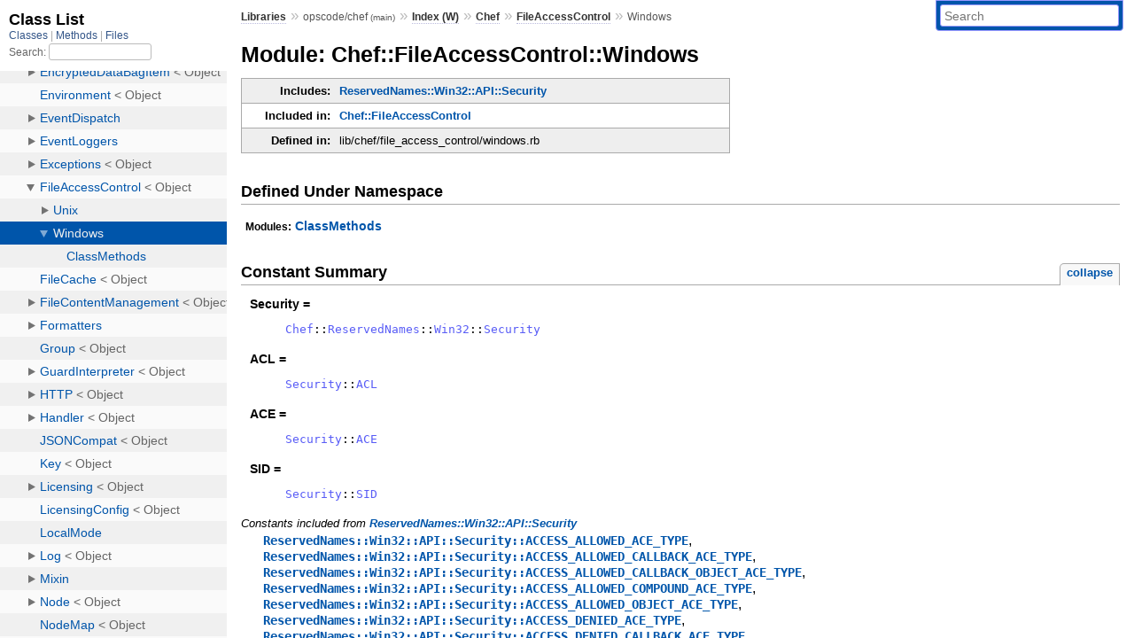

--- FILE ---
content_type: text/html; charset=utf-8
request_url: https://rubydoc.info/github/opscode/chef/Chef/FileAccessControl/Windows
body_size: 6645
content:
<!DOCTYPE html>
<html>
  <head>
        <title>RubyDoc.info: 
      
  Module: Chef::FileAccessControl::Windows
  
    – Documentation for opscode/chef (main)
  
 – RubyDoc.info
</title>
<meta name="viewport" content="width=device-width, initial-scale=1.0">
<meta name="description" content="Documenting RubyGems, Stdlib, and GitHub Projects" />
  <meta name="robots" content="index, follow">
  <link rel="canonical" href="https://rubydoc.info/github/opscode/chef/Chef/FileAccessControl/Windows">
  <meta property="og:title" content="RubyDoc.info: 
      
  Module: Chef::FileAccessControl::Windows
  
    – Documentation for opscode/chef (main)
  
 – RubyDoc.info
">
  <meta property="og:description" content="Documenting RubyGems, Stdlib, and GitHub Projects">
  <meta property="og:image" content="https://rubydoc.info/favicon.ico">
  <meta property="og:url" content="https://rubydoc.info/github/opscode/chef/Chef/FileAccessControl/Windows">
  <meta property="og:type" content="website">

    
      <link rel="icon" href="/favicon.ico" type="image/png">
      <link rel="apple-touch-icon" href="/favicon.ico">
      <script type="importmap" data-turbo-track="reload">{
  "imports": {
    "application": "/assets/application-524bab28.js",
    "yard": "/assets/yard-781b1814.js",
    "@hotwired/turbo-rails": "/assets/turbo.min-1c2d4fbe.js",
    "@hotwired/stimulus": "/assets/stimulus.min-4b1e420e.js",
    "@hotwired/stimulus-loading": "/assets/stimulus-loading-1fc53fe7.js",
    "controllers/application": "/assets/controllers/application-3affb389.js",
    "controllers": "/assets/controllers/index-ee64e1f1.js",
    "controllers/modal_controller": "/assets/controllers/modal_controller-b70d9f9e.js",
    "controllers/path_rewriter_controller": "/assets/controllers/path_rewriter_controller-608cb111.js",
    "controllers/path_saver_controller": "/assets/controllers/path_saver_controller-8ac37b05.js",
    "controllers/rewrite_link_controller": "/assets/controllers/rewrite_link_controller-0d0815e7.js"
  }
}</script>
<link rel="modulepreload" href="/assets/application-524bab28.js">
<link rel="modulepreload" href="/assets/yard-781b1814.js">
<link rel="modulepreload" href="/assets/turbo.min-1c2d4fbe.js">
<link rel="modulepreload" href="/assets/stimulus.min-4b1e420e.js">
<link rel="modulepreload" href="/assets/stimulus-loading-1fc53fe7.js">
<link rel="modulepreload" href="/assets/controllers/application-3affb389.js">
<link rel="modulepreload" href="/assets/controllers/index-ee64e1f1.js">
<link rel="modulepreload" href="/assets/controllers/modal_controller-b70d9f9e.js">
<link rel="modulepreload" href="/assets/controllers/path_rewriter_controller-608cb111.js">
<link rel="modulepreload" href="/assets/controllers/path_saver_controller-8ac37b05.js">
<link rel="modulepreload" href="/assets/controllers/rewrite_link_controller-0d0815e7.js">
<script type="4d67511664718bc8a05e81bf-module">import "yard"</script>
      <link rel="stylesheet" href="/assets/css/style.css" type="text/css" media="screen" charset="utf-8" />
      <link rel="stylesheet" href="/assets/css/custom.css" type="text/css" media="screen" charset="utf-8" />
    <link rel="stylesheet" href="/assets/css/common.css" type="text/css" media="screen" charset="utf-8" />
      <!-- Google tag (gtag.js) -->
  <script async src="https://www.googletagmanager.com/gtag/js?id=G-DKFNF5C40V" type="4d67511664718bc8a05e81bf-text/javascript"></script>
  <script type="4d67511664718bc8a05e81bf-text/javascript">
    window.dataLayer = window.dataLayer || [];
    if (window.gtag) {
      setTimeout(() => {
        gtag('event', 'page_view', {
          page_title: document.title,
          page_location: window.location.href,
        });
      }, 1000);
    } else {
      function gtag(){dataLayer.push(arguments);}
      gtag('consent', 'update', {
      'ad_user_data': 'denied',
      'ad_personalization': 'denied',
      'ad_storage': 'denied',
      'analytics_storage': 'denied'
      });
      gtag('js', new Date());
      gtag('config', 'G-DKFNF5C40V');
    }
  </script>

  </head>
  <body>
    
<script type="4d67511664718bc8a05e81bf-text/javascript">
  window.yard_library_name = 'opscode/chef';
  window.yard_library_version = 'main';
</script>

  <link rel="stylesheet" href="/static/github/opscode/chef/css/style.css?1768592835" type="text/css" />

  <link rel="stylesheet" href="/static/github/opscode/chef/css/common.css?1768592835" type="text/css" />

  <link rel="stylesheet" href="/static/github/opscode/chef/css/custom.css?1768592835" type="text/css" />

<script type="4d67511664718bc8a05e81bf-text/javascript" charset="utf-8">
  pathId = "Chef::FileAccessControl::Windows"
  relpath = '/';
  docsPrefix = '/github/opscode/chef';
  listPrefix = '/list/github/opscode/chef';
  searchPrefix = '/search/github/opscode/chef';
</script>


  <script type="4d67511664718bc8a05e81bf-text/javascript" charset="utf-8" src="/static/github/opscode/chef/js/jquery.js?1768592835"></script>

  <script type="4d67511664718bc8a05e81bf-text/javascript" charset="utf-8" src="/static/github/opscode/chef/js/app.js?1768592835"></script>

  <script type="4d67511664718bc8a05e81bf-text/javascript" charset="utf-8" src="/static/github/opscode/chef/js/autocomplete.js?1768592835"></script>

  <script type="4d67511664718bc8a05e81bf-text/javascript" charset="utf-8" src="/static/github/opscode/chef/js/rubydoc_custom.js?1746321791"></script>

<div class="nav_wrap">
  <iframe id="nav" src="/list/github/opscode/chef/class?1"></iframe>
  <div id="resizer"></div>
</div>
<div id="main" tabindex="-1">
  <div id="header">
    <form class="search" method="get" action="/search/github/opscode/chef">
  <input name="q" type="search" placeholder="Search" id="search_box" size="30" value="" />
</form>
<script type="4d67511664718bc8a05e81bf-text/javascript" charset="utf-8">
  $(function() {
    $('#search_box').autocomplete($('#search_box').parent().attr('action'), {
      width: 200,
      formatItem: function(item) {
        var values = item[0].split(",");
        return values[0] + (values[1] == '' ? "" : " <small>(" + values[1] + ")</small>");
      }
    }).result(function(event, item) {
      var values = item[0].split(",")
      $('#search_box').val(values[1]);
      location.href = values[3];
      return false;
    });
  });
</script>

<div id="menu">
  
    <a href="/github" target="_top">Libraries</a> &raquo;
    <span class="title">opscode/chef <small>(main)</small></span>
  
  
    &raquo;
    <a href="/github/opscode/chef/index">Index (W)</a> &raquo;
    <span class='title'><span class='object_link'><a href="/github/opscode/chef/Chef" title="Chef (class)">Chef</a></span></span> &raquo; <span class='title'><span class='object_link'><a href="/github/opscode/chef/Chef/FileAccessControl" title="Chef::FileAccessControl (class)">FileAccessControl</a></span></span>
     &raquo; 
    <span class='title'>Windows</span>
  
</div>

    <div id="search">
  
    <a class="full_list_link" id="class_list_link"
        href="/list/github/opscode/chef/class">

        <svg width="24" height="24">
          <rect x="0" y="4" width="24" height="4" rx="1" ry="1"></rect>
          <rect x="0" y="12" width="24" height="4" rx="1" ry="1"></rect>
          <rect x="0" y="20" width="24" height="4" rx="1" ry="1"></rect>
        </svg>
    </a>
  
</div>
    <div class="clear"></div>
  </div>
  <div id="content"><h1>Module: Chef::FileAccessControl::Windows
  
  
  
</h1>
<div class="box_info">
  

  
  
  
  
  <dl>
      <dt>Includes:</dt>
      <dd><span class='object_link'><a href="/github/opscode/chef/Chef/ReservedNames/Win32/API/Security" title="Chef::ReservedNames::Win32::API::Security (module)">ReservedNames::Win32::API::Security</a></span></dd>
  </dl>
  
  

  
  <dl>
    <dt>Included in:</dt>
    <dd><span class='object_link'><a href="/github/opscode/chef/Chef/FileAccessControl" title="Chef::FileAccessControl (class)">Chef::FileAccessControl</a></span></dd>
  </dl>
  

  
  <dl>
    <dt>Defined in:</dt>
    <dd>lib/chef/file_access_control/windows.rb</dd>
  </dl>
  
</div>

<h2>Defined Under Namespace</h2>
<p class="children">
  
    
      <strong class="modules">Modules:</strong> <span class='object_link'><a href="/github/opscode/chef/Chef/FileAccessControl/Windows/ClassMethods" title="Chef::FileAccessControl::Windows::ClassMethods (module)">ClassMethods</a></span>
    
  
    
  
</p>

  
    <h2>
      Constant Summary
      <small><a href="#" class="constants_summary_toggle">collapse</a></small>
    </h2>

    <dl class="constants">
      
        <dt id="Security-constant" class="">Security =
          
        </dt>
        <dd><pre class="code"><span class='rubyid_Chef constant id'>Chef</span><span class='colon2 op'>::</span><span class='rubyid_ReservedNames constant id'>ReservedNames</span><span class='colon2 op'>::</span><span class='rubyid_Win32 constant id'>Win32</span><span class='colon2 op'>::</span><span class='rubyid_Security constant id'>Security</span>
</pre></dd>
      
        <dt id="ACL-constant" class="">ACL =
          
        </dt>
        <dd><pre class="code"><span class='rubyid_Security constant id'>Security</span><span class='colon2 op'>::</span><span class='rubyid_ACL constant id'>ACL</span>
</pre></dd>
      
        <dt id="ACE-constant" class="">ACE =
          
        </dt>
        <dd><pre class="code"><span class='rubyid_Security constant id'>Security</span><span class='colon2 op'>::</span><span class='rubyid_ACE constant id'>ACE</span>
</pre></dd>
      
        <dt id="SID-constant" class="">SID =
          
        </dt>
        <dd><pre class="code"><span class='rubyid_Security constant id'>Security</span><span class='colon2 op'>::</span><span class='rubyid_SID constant id'>SID</span>
</pre></dd>
      
    </dl>
  



  
  
  <h3 class="inherited">Constants included
     from <span class='object_link'><a href="/github/opscode/chef/Chef/ReservedNames/Win32/API/Security" title="Chef::ReservedNames::Win32::API::Security (module)">ReservedNames::Win32::API::Security</a></span></h3>
  <p class="inherited"><span class='object_link'><a href="/github/opscode/chef/Chef/ReservedNames/Win32/API/Security#ACCESS_ALLOWED_ACE_TYPE-constant" title="Chef::ReservedNames::Win32::API::Security::ACCESS_ALLOWED_ACE_TYPE (constant)">ReservedNames::Win32::API::Security::ACCESS_ALLOWED_ACE_TYPE</a></span>, <span class='object_link'><a href="/github/opscode/chef/Chef/ReservedNames/Win32/API/Security#ACCESS_ALLOWED_CALLBACK_ACE_TYPE-constant" title="Chef::ReservedNames::Win32::API::Security::ACCESS_ALLOWED_CALLBACK_ACE_TYPE (constant)">ReservedNames::Win32::API::Security::ACCESS_ALLOWED_CALLBACK_ACE_TYPE</a></span>, <span class='object_link'><a href="/github/opscode/chef/Chef/ReservedNames/Win32/API/Security#ACCESS_ALLOWED_CALLBACK_OBJECT_ACE_TYPE-constant" title="Chef::ReservedNames::Win32::API::Security::ACCESS_ALLOWED_CALLBACK_OBJECT_ACE_TYPE (constant)">ReservedNames::Win32::API::Security::ACCESS_ALLOWED_CALLBACK_OBJECT_ACE_TYPE</a></span>, <span class='object_link'><a href="/github/opscode/chef/Chef/ReservedNames/Win32/API/Security#ACCESS_ALLOWED_COMPOUND_ACE_TYPE-constant" title="Chef::ReservedNames::Win32::API::Security::ACCESS_ALLOWED_COMPOUND_ACE_TYPE (constant)">ReservedNames::Win32::API::Security::ACCESS_ALLOWED_COMPOUND_ACE_TYPE</a></span>, <span class='object_link'><a href="/github/opscode/chef/Chef/ReservedNames/Win32/API/Security#ACCESS_ALLOWED_OBJECT_ACE_TYPE-constant" title="Chef::ReservedNames::Win32::API::Security::ACCESS_ALLOWED_OBJECT_ACE_TYPE (constant)">ReservedNames::Win32::API::Security::ACCESS_ALLOWED_OBJECT_ACE_TYPE</a></span>, <span class='object_link'><a href="/github/opscode/chef/Chef/ReservedNames/Win32/API/Security#ACCESS_DENIED_ACE_TYPE-constant" title="Chef::ReservedNames::Win32::API::Security::ACCESS_DENIED_ACE_TYPE (constant)">ReservedNames::Win32::API::Security::ACCESS_DENIED_ACE_TYPE</a></span>, <span class='object_link'><a href="/github/opscode/chef/Chef/ReservedNames/Win32/API/Security#ACCESS_DENIED_CALLBACK_ACE_TYPE-constant" title="Chef::ReservedNames::Win32::API::Security::ACCESS_DENIED_CALLBACK_ACE_TYPE (constant)">ReservedNames::Win32::API::Security::ACCESS_DENIED_CALLBACK_ACE_TYPE</a></span>, <span class='object_link'><a href="/github/opscode/chef/Chef/ReservedNames/Win32/API/Security#ACCESS_DENIED_CALLBACK_OBJECT_ACE_TYPE-constant" title="Chef::ReservedNames::Win32::API::Security::ACCESS_DENIED_CALLBACK_OBJECT_ACE_TYPE (constant)">ReservedNames::Win32::API::Security::ACCESS_DENIED_CALLBACK_OBJECT_ACE_TYPE</a></span>, <span class='object_link'><a href="/github/opscode/chef/Chef/ReservedNames/Win32/API/Security#ACCESS_DENIED_OBJECT_ACE_TYPE-constant" title="Chef::ReservedNames::Win32::API::Security::ACCESS_DENIED_OBJECT_ACE_TYPE (constant)">ReservedNames::Win32::API::Security::ACCESS_DENIED_OBJECT_ACE_TYPE</a></span>, <span class='object_link'><a href="/github/opscode/chef/Chef/ReservedNames/Win32/API/Security#ACCESS_MAX_MS_ACE_TYPE-constant" title="Chef::ReservedNames::Win32::API::Security::ACCESS_MAX_MS_ACE_TYPE (constant)">ReservedNames::Win32::API::Security::ACCESS_MAX_MS_ACE_TYPE</a></span>, <span class='object_link'><a href="/github/opscode/chef/Chef/ReservedNames/Win32/API/Security#ACCESS_MAX_MS_OBJECT_ACE_TYPE-constant" title="Chef::ReservedNames::Win32::API::Security::ACCESS_MAX_MS_OBJECT_ACE_TYPE (constant)">ReservedNames::Win32::API::Security::ACCESS_MAX_MS_OBJECT_ACE_TYPE</a></span>, <span class='object_link'><a href="/github/opscode/chef/Chef/ReservedNames/Win32/API/Security#ACCESS_MAX_MS_V2_ACE_TYPE-constant" title="Chef::ReservedNames::Win32::API::Security::ACCESS_MAX_MS_V2_ACE_TYPE (constant)">ReservedNames::Win32::API::Security::ACCESS_MAX_MS_V2_ACE_TYPE</a></span>, <span class='object_link'><a href="/github/opscode/chef/Chef/ReservedNames/Win32/API/Security#ACCESS_MAX_MS_V3_ACE_TYPE-constant" title="Chef::ReservedNames::Win32::API::Security::ACCESS_MAX_MS_V3_ACE_TYPE (constant)">ReservedNames::Win32::API::Security::ACCESS_MAX_MS_V3_ACE_TYPE</a></span>, <span class='object_link'><a href="/github/opscode/chef/Chef/ReservedNames/Win32/API/Security#ACCESS_MAX_MS_V4_ACE_TYPE-constant" title="Chef::ReservedNames::Win32::API::Security::ACCESS_MAX_MS_V4_ACE_TYPE (constant)">ReservedNames::Win32::API::Security::ACCESS_MAX_MS_V4_ACE_TYPE</a></span>, <span class='object_link'><a href="/github/opscode/chef/Chef/ReservedNames/Win32/API/Security#ACCESS_MAX_MS_V5_ACE_TYPE-constant" title="Chef::ReservedNames::Win32::API::Security::ACCESS_MAX_MS_V5_ACE_TYPE (constant)">ReservedNames::Win32::API::Security::ACCESS_MAX_MS_V5_ACE_TYPE</a></span>, <span class='object_link'><a href="/github/opscode/chef/Chef/ReservedNames/Win32/API/Security#ACCESS_MIN_MS_ACE_TYPE-constant" title="Chef::ReservedNames::Win32::API::Security::ACCESS_MIN_MS_ACE_TYPE (constant)">ReservedNames::Win32::API::Security::ACCESS_MIN_MS_ACE_TYPE</a></span>, <span class='object_link'><a href="/github/opscode/chef/Chef/ReservedNames/Win32/API/Security#ACCESS_MIN_MS_OBJECT_ACE_TYPE-constant" title="Chef::ReservedNames::Win32::API::Security::ACCESS_MIN_MS_OBJECT_ACE_TYPE (constant)">ReservedNames::Win32::API::Security::ACCESS_MIN_MS_OBJECT_ACE_TYPE</a></span>, <span class='object_link'><a href="/github/opscode/chef/Chef/ReservedNames/Win32/API/Security#ACCESS_SYSTEM_SECURITY-constant" title="Chef::ReservedNames::Win32::API::Security::ACCESS_SYSTEM_SECURITY (constant)">ReservedNames::Win32::API::Security::ACCESS_SYSTEM_SECURITY</a></span>, <span class='object_link'><a href="/github/opscode/chef/Chef/ReservedNames/Win32/API/Security#ACL_REVISION-constant" title="Chef::ReservedNames::Win32::API::Security::ACL_REVISION (constant)">ReservedNames::Win32::API::Security::ACL_REVISION</a></span>, <span class='object_link'><a href="/github/opscode/chef/Chef/ReservedNames/Win32/API/Security#ACL_REVISION1-constant" title="Chef::ReservedNames::Win32::API::Security::ACL_REVISION1 (constant)">ReservedNames::Win32::API::Security::ACL_REVISION1</a></span>, <span class='object_link'><a href="/github/opscode/chef/Chef/ReservedNames/Win32/API/Security#ACL_REVISION2-constant" title="Chef::ReservedNames::Win32::API::Security::ACL_REVISION2 (constant)">ReservedNames::Win32::API::Security::ACL_REVISION2</a></span>, <span class='object_link'><a href="/github/opscode/chef/Chef/ReservedNames/Win32/API/Security#ACL_REVISION3-constant" title="Chef::ReservedNames::Win32::API::Security::ACL_REVISION3 (constant)">ReservedNames::Win32::API::Security::ACL_REVISION3</a></span>, <span class='object_link'><a href="/github/opscode/chef/Chef/ReservedNames/Win32/API/Security#ACL_REVISION4-constant" title="Chef::ReservedNames::Win32::API::Security::ACL_REVISION4 (constant)">ReservedNames::Win32::API::Security::ACL_REVISION4</a></span>, <span class='object_link'><a href="/github/opscode/chef/Chef/ReservedNames/Win32/API/Security#ACL_REVISION_DS-constant" title="Chef::ReservedNames::Win32::API::Security::ACL_REVISION_DS (constant)">ReservedNames::Win32::API::Security::ACL_REVISION_DS</a></span>, <span class='object_link'><a href="/github/opscode/chef/Chef/ReservedNames/Win32/API/Security#CONTAINER_INHERIT_ACE-constant" title="Chef::ReservedNames::Win32::API::Security::CONTAINER_INHERIT_ACE (constant)">ReservedNames::Win32::API::Security::CONTAINER_INHERIT_ACE</a></span>, <span class='object_link'><a href="/github/opscode/chef/Chef/ReservedNames/Win32/API/Security#DACL_SECURITY_INFORMATION-constant" title="Chef::ReservedNames::Win32::API::Security::DACL_SECURITY_INFORMATION (constant)">ReservedNames::Win32::API::Security::DACL_SECURITY_INFORMATION</a></span>, <span class='object_link'><a href="/github/opscode/chef/Chef/ReservedNames/Win32/API/Security#DELETE-constant" title="Chef::ReservedNames::Win32::API::Security::DELETE (constant)">ReservedNames::Win32::API::Security::DELETE</a></span>, <span class='object_link'><a href="/github/opscode/chef/Chef/ReservedNames/Win32/API/Security#ELEVATION_TYPE-constant" title="Chef::ReservedNames::Win32::API::Security::ELEVATION_TYPE (constant)">ReservedNames::Win32::API::Security::ELEVATION_TYPE</a></span>, <span class='object_link'><a href="/github/opscode/chef/Chef/ReservedNames/Win32/API/Security#FAILED_ACCESS_ACE_FLAG-constant" title="Chef::ReservedNames::Win32::API::Security::FAILED_ACCESS_ACE_FLAG (constant)">ReservedNames::Win32::API::Security::FAILED_ACCESS_ACE_FLAG</a></span>, <span class='object_link'><a href="/github/opscode/chef/Chef/ReservedNames/Win32/API/Security#FILE_ADD_FILE-constant" title="Chef::ReservedNames::Win32::API::Security::FILE_ADD_FILE (constant)">ReservedNames::Win32::API::Security::FILE_ADD_FILE</a></span>, <span class='object_link'><a href="/github/opscode/chef/Chef/ReservedNames/Win32/API/Security#FILE_ADD_SUBDIRECTORY-constant" title="Chef::ReservedNames::Win32::API::Security::FILE_ADD_SUBDIRECTORY (constant)">ReservedNames::Win32::API::Security::FILE_ADD_SUBDIRECTORY</a></span>, <span class='object_link'><a href="/github/opscode/chef/Chef/ReservedNames/Win32/API/Security#FILE_ALL_ACCESS-constant" title="Chef::ReservedNames::Win32::API::Security::FILE_ALL_ACCESS (constant)">ReservedNames::Win32::API::Security::FILE_ALL_ACCESS</a></span>, <span class='object_link'><a href="/github/opscode/chef/Chef/ReservedNames/Win32/API/Security#FILE_APPEND_DATA-constant" title="Chef::ReservedNames::Win32::API::Security::FILE_APPEND_DATA (constant)">ReservedNames::Win32::API::Security::FILE_APPEND_DATA</a></span>, <span class='object_link'><a href="/github/opscode/chef/Chef/ReservedNames/Win32/API/Security#FILE_CREATE_PIPE_INSTANCE-constant" title="Chef::ReservedNames::Win32::API::Security::FILE_CREATE_PIPE_INSTANCE (constant)">ReservedNames::Win32::API::Security::FILE_CREATE_PIPE_INSTANCE</a></span>, <span class='object_link'><a href="/github/opscode/chef/Chef/ReservedNames/Win32/API/Security#FILE_DELETE_CHILD-constant" title="Chef::ReservedNames::Win32::API::Security::FILE_DELETE_CHILD (constant)">ReservedNames::Win32::API::Security::FILE_DELETE_CHILD</a></span>, <span class='object_link'><a href="/github/opscode/chef/Chef/ReservedNames/Win32/API/Security#FILE_EXECUTE-constant" title="Chef::ReservedNames::Win32::API::Security::FILE_EXECUTE (constant)">ReservedNames::Win32::API::Security::FILE_EXECUTE</a></span>, <span class='object_link'><a href="/github/opscode/chef/Chef/ReservedNames/Win32/API/Security#FILE_GENERIC_EXECUTE-constant" title="Chef::ReservedNames::Win32::API::Security::FILE_GENERIC_EXECUTE (constant)">ReservedNames::Win32::API::Security::FILE_GENERIC_EXECUTE</a></span>, <span class='object_link'><a href="/github/opscode/chef/Chef/ReservedNames/Win32/API/Security#FILE_GENERIC_READ-constant" title="Chef::ReservedNames::Win32::API::Security::FILE_GENERIC_READ (constant)">ReservedNames::Win32::API::Security::FILE_GENERIC_READ</a></span>, <span class='object_link'><a href="/github/opscode/chef/Chef/ReservedNames/Win32/API/Security#FILE_GENERIC_WRITE-constant" title="Chef::ReservedNames::Win32::API::Security::FILE_GENERIC_WRITE (constant)">ReservedNames::Win32::API::Security::FILE_GENERIC_WRITE</a></span>, <span class='object_link'><a href="/github/opscode/chef/Chef/ReservedNames/Win32/API/Security#FILE_LIST_DIRECTORY-constant" title="Chef::ReservedNames::Win32::API::Security::FILE_LIST_DIRECTORY (constant)">ReservedNames::Win32::API::Security::FILE_LIST_DIRECTORY</a></span>, <span class='object_link'><a href="/github/opscode/chef/Chef/ReservedNames/Win32/API/Security#FILE_READ_ATTRIBUTES-constant" title="Chef::ReservedNames::Win32::API::Security::FILE_READ_ATTRIBUTES (constant)">ReservedNames::Win32::API::Security::FILE_READ_ATTRIBUTES</a></span>, <span class='object_link'><a href="/github/opscode/chef/Chef/ReservedNames/Win32/API/Security#FILE_READ_DATA-constant" title="Chef::ReservedNames::Win32::API::Security::FILE_READ_DATA (constant)">ReservedNames::Win32::API::Security::FILE_READ_DATA</a></span>, <span class='object_link'><a href="/github/opscode/chef/Chef/ReservedNames/Win32/API/Security#FILE_READ_EA-constant" title="Chef::ReservedNames::Win32::API::Security::FILE_READ_EA (constant)">ReservedNames::Win32::API::Security::FILE_READ_EA</a></span>, <span class='object_link'><a href="/github/opscode/chef/Chef/ReservedNames/Win32/API/Security#FILE_TRAVERSE-constant" title="Chef::ReservedNames::Win32::API::Security::FILE_TRAVERSE (constant)">ReservedNames::Win32::API::Security::FILE_TRAVERSE</a></span>, <span class='object_link'><a href="/github/opscode/chef/Chef/ReservedNames/Win32/API/Security#FILE_WRITE_ATTRIBUTES-constant" title="Chef::ReservedNames::Win32::API::Security::FILE_WRITE_ATTRIBUTES (constant)">ReservedNames::Win32::API::Security::FILE_WRITE_ATTRIBUTES</a></span>, <span class='object_link'><a href="/github/opscode/chef/Chef/ReservedNames/Win32/API/Security#FILE_WRITE_DATA-constant" title="Chef::ReservedNames::Win32::API::Security::FILE_WRITE_DATA (constant)">ReservedNames::Win32::API::Security::FILE_WRITE_DATA</a></span>, <span class='object_link'><a href="/github/opscode/chef/Chef/ReservedNames/Win32/API/Security#FILE_WRITE_EA-constant" title="Chef::ReservedNames::Win32::API::Security::FILE_WRITE_EA (constant)">ReservedNames::Win32::API::Security::FILE_WRITE_EA</a></span>, <span class='object_link'><a href="/github/opscode/chef/Chef/ReservedNames/Win32/API/Security#GENERIC_ALL-constant" title="Chef::ReservedNames::Win32::API::Security::GENERIC_ALL (constant)">ReservedNames::Win32::API::Security::GENERIC_ALL</a></span>, <span class='object_link'><a href="/github/opscode/chef/Chef/ReservedNames/Win32/API/Security#GENERIC_EXECUTE-constant" title="Chef::ReservedNames::Win32::API::Security::GENERIC_EXECUTE (constant)">ReservedNames::Win32::API::Security::GENERIC_EXECUTE</a></span>, <span class='object_link'><a href="/github/opscode/chef/Chef/ReservedNames/Win32/API/Security#GENERIC_READ-constant" title="Chef::ReservedNames::Win32::API::Security::GENERIC_READ (constant)">ReservedNames::Win32::API::Security::GENERIC_READ</a></span>, <span class='object_link'><a href="/github/opscode/chef/Chef/ReservedNames/Win32/API/Security#GENERIC_WRITE-constant" title="Chef::ReservedNames::Win32::API::Security::GENERIC_WRITE (constant)">ReservedNames::Win32::API::Security::GENERIC_WRITE</a></span>, <span class='object_link'><a href="/github/opscode/chef/Chef/ReservedNames/Win32/API/Security#GROUP_SECURITY_INFORMATION-constant" title="Chef::ReservedNames::Win32::API::Security::GROUP_SECURITY_INFORMATION (constant)">ReservedNames::Win32::API::Security::GROUP_SECURITY_INFORMATION</a></span>, <span class='object_link'><a href="/github/opscode/chef/Chef/ReservedNames/Win32/API/Security#INHERITED_ACE-constant" title="Chef::ReservedNames::Win32::API::Security::INHERITED_ACE (constant)">ReservedNames::Win32::API::Security::INHERITED_ACE</a></span>, <span class='object_link'><a href="/github/opscode/chef/Chef/ReservedNames/Win32/API/Security#INHERIT_ONLY_ACE-constant" title="Chef::ReservedNames::Win32::API::Security::INHERIT_ONLY_ACE (constant)">ReservedNames::Win32::API::Security::INHERIT_ONLY_ACE</a></span>, <span class='object_link'><a href="/github/opscode/chef/Chef/ReservedNames/Win32/API/Security#LABEL_SECURITY_INFORMATION-constant" title="Chef::ReservedNames::Win32::API::Security::LABEL_SECURITY_INFORMATION (constant)">ReservedNames::Win32::API::Security::LABEL_SECURITY_INFORMATION</a></span>, <span class='object_link'><a href="/github/opscode/chef/Chef/ReservedNames/Win32/API/Security#LOGON32_LOGON_BATCH-constant" title="Chef::ReservedNames::Win32::API::Security::LOGON32_LOGON_BATCH (constant)">ReservedNames::Win32::API::Security::LOGON32_LOGON_BATCH</a></span>, <span class='object_link'><a href="/github/opscode/chef/Chef/ReservedNames/Win32/API/Security#LOGON32_LOGON_INTERACTIVE-constant" title="Chef::ReservedNames::Win32::API::Security::LOGON32_LOGON_INTERACTIVE (constant)">ReservedNames::Win32::API::Security::LOGON32_LOGON_INTERACTIVE</a></span>, <span class='object_link'><a href="/github/opscode/chef/Chef/ReservedNames/Win32/API/Security#LOGON32_LOGON_NETWORK-constant" title="Chef::ReservedNames::Win32::API::Security::LOGON32_LOGON_NETWORK (constant)">ReservedNames::Win32::API::Security::LOGON32_LOGON_NETWORK</a></span>, <span class='object_link'><a href="/github/opscode/chef/Chef/ReservedNames/Win32/API/Security#LOGON32_LOGON_NETWORK_CLEARTEXT-constant" title="Chef::ReservedNames::Win32::API::Security::LOGON32_LOGON_NETWORK_CLEARTEXT (constant)">ReservedNames::Win32::API::Security::LOGON32_LOGON_NETWORK_CLEARTEXT</a></span>, <span class='object_link'><a href="/github/opscode/chef/Chef/ReservedNames/Win32/API/Security#LOGON32_LOGON_NEW_CREDENTIALS-constant" title="Chef::ReservedNames::Win32::API::Security::LOGON32_LOGON_NEW_CREDENTIALS (constant)">ReservedNames::Win32::API::Security::LOGON32_LOGON_NEW_CREDENTIALS</a></span>, <span class='object_link'><a href="/github/opscode/chef/Chef/ReservedNames/Win32/API/Security#LOGON32_LOGON_SERVICE-constant" title="Chef::ReservedNames::Win32::API::Security::LOGON32_LOGON_SERVICE (constant)">ReservedNames::Win32::API::Security::LOGON32_LOGON_SERVICE</a></span>, <span class='object_link'><a href="/github/opscode/chef/Chef/ReservedNames/Win32/API/Security#LOGON32_LOGON_UNLOCK-constant" title="Chef::ReservedNames::Win32::API::Security::LOGON32_LOGON_UNLOCK (constant)">ReservedNames::Win32::API::Security::LOGON32_LOGON_UNLOCK</a></span>, <span class='object_link'><a href="/github/opscode/chef/Chef/ReservedNames/Win32/API/Security#LOGON32_PROVIDER_DEFAULT-constant" title="Chef::ReservedNames::Win32::API::Security::LOGON32_PROVIDER_DEFAULT (constant)">ReservedNames::Win32::API::Security::LOGON32_PROVIDER_DEFAULT</a></span>, <span class='object_link'><a href="/github/opscode/chef/Chef/ReservedNames/Win32/API/Security#LOGON32_PROVIDER_WINNT35-constant" title="Chef::ReservedNames::Win32::API::Security::LOGON32_PROVIDER_WINNT35 (constant)">ReservedNames::Win32::API::Security::LOGON32_PROVIDER_WINNT35</a></span>, <span class='object_link'><a href="/github/opscode/chef/Chef/ReservedNames/Win32/API/Security#LOGON32_PROVIDER_WINNT40-constant" title="Chef::ReservedNames::Win32::API::Security::LOGON32_PROVIDER_WINNT40 (constant)">ReservedNames::Win32::API::Security::LOGON32_PROVIDER_WINNT40</a></span>, <span class='object_link'><a href="/github/opscode/chef/Chef/ReservedNames/Win32/API/Security#LOGON32_PROVIDER_WINNT50-constant" title="Chef::ReservedNames::Win32::API::Security::LOGON32_PROVIDER_WINNT50 (constant)">ReservedNames::Win32::API::Security::LOGON32_PROVIDER_WINNT50</a></span>, <span class='object_link'><a href="/github/opscode/chef/Chef/ReservedNames/Win32/API/Security#MAXDWORD-constant" title="Chef::ReservedNames::Win32::API::Security::MAXDWORD (constant)">ReservedNames::Win32::API::Security::MAXDWORD</a></span>, <span class='object_link'><a href="/github/opscode/chef/Chef/ReservedNames/Win32/API/Security#MAX_ACL_REVISION-constant" title="Chef::ReservedNames::Win32::API::Security::MAX_ACL_REVISION (constant)">ReservedNames::Win32::API::Security::MAX_ACL_REVISION</a></span>, <span class='object_link'><a href="/github/opscode/chef/Chef/ReservedNames/Win32/API/Security#MIN_ACL_REVISION-constant" title="Chef::ReservedNames::Win32::API::Security::MIN_ACL_REVISION (constant)">ReservedNames::Win32::API::Security::MIN_ACL_REVISION</a></span>, <span class='object_link'><a href="/github/opscode/chef/Chef/ReservedNames/Win32/API/Security#NO_PROPAGATE_INHERIT_ACE-constant" title="Chef::ReservedNames::Win32::API::Security::NO_PROPAGATE_INHERIT_ACE (constant)">ReservedNames::Win32::API::Security::NO_PROPAGATE_INHERIT_ACE</a></span>, <span class='object_link'><a href="/github/opscode/chef/Chef/ReservedNames/Win32/API/Security#OBJECT_INHERIT_ACE-constant" title="Chef::ReservedNames::Win32::API::Security::OBJECT_INHERIT_ACE (constant)">ReservedNames::Win32::API::Security::OBJECT_INHERIT_ACE</a></span>, <span class='object_link'><a href="/github/opscode/chef/Chef/ReservedNames/Win32/API/Security#OWNER_SECURITY_INFORMATION-constant" title="Chef::ReservedNames::Win32::API::Security::OWNER_SECURITY_INFORMATION (constant)">ReservedNames::Win32::API::Security::OWNER_SECURITY_INFORMATION</a></span>, <span class='object_link'><a href="/github/opscode/chef/Chef/ReservedNames/Win32/API/Security#POLICY_AUDIT_LOG_ADMIN-constant" title="Chef::ReservedNames::Win32::API::Security::POLICY_AUDIT_LOG_ADMIN (constant)">ReservedNames::Win32::API::Security::POLICY_AUDIT_LOG_ADMIN</a></span>, <span class='object_link'><a href="/github/opscode/chef/Chef/ReservedNames/Win32/API/Security#POLICY_CREATE_ACCOUNT-constant" title="Chef::ReservedNames::Win32::API::Security::POLICY_CREATE_ACCOUNT (constant)">ReservedNames::Win32::API::Security::POLICY_CREATE_ACCOUNT</a></span>, <span class='object_link'><a href="/github/opscode/chef/Chef/ReservedNames/Win32/API/Security#POLICY_CREATE_PRIVILEGE-constant" title="Chef::ReservedNames::Win32::API::Security::POLICY_CREATE_PRIVILEGE (constant)">ReservedNames::Win32::API::Security::POLICY_CREATE_PRIVILEGE</a></span>, <span class='object_link'><a href="/github/opscode/chef/Chef/ReservedNames/Win32/API/Security#POLICY_CREATE_SECRET-constant" title="Chef::ReservedNames::Win32::API::Security::POLICY_CREATE_SECRET (constant)">ReservedNames::Win32::API::Security::POLICY_CREATE_SECRET</a></span>, <span class='object_link'><a href="/github/opscode/chef/Chef/ReservedNames/Win32/API/Security#POLICY_GET_PRIVATE_INFORMATION-constant" title="Chef::ReservedNames::Win32::API::Security::POLICY_GET_PRIVATE_INFORMATION (constant)">ReservedNames::Win32::API::Security::POLICY_GET_PRIVATE_INFORMATION</a></span>, <span class='object_link'><a href="/github/opscode/chef/Chef/ReservedNames/Win32/API/Security#POLICY_LOOKUP_NAMES-constant" title="Chef::ReservedNames::Win32::API::Security::POLICY_LOOKUP_NAMES (constant)">ReservedNames::Win32::API::Security::POLICY_LOOKUP_NAMES</a></span>, <span class='object_link'><a href="/github/opscode/chef/Chef/ReservedNames/Win32/API/Security#POLICY_NOTIFICATION-constant" title="Chef::ReservedNames::Win32::API::Security::POLICY_NOTIFICATION (constant)">ReservedNames::Win32::API::Security::POLICY_NOTIFICATION</a></span>, <span class='object_link'><a href="/github/opscode/chef/Chef/ReservedNames/Win32/API/Security#POLICY_SERVER_ADMIN-constant" title="Chef::ReservedNames::Win32::API::Security::POLICY_SERVER_ADMIN (constant)">ReservedNames::Win32::API::Security::POLICY_SERVER_ADMIN</a></span>, <span class='object_link'><a href="/github/opscode/chef/Chef/ReservedNames/Win32/API/Security#POLICY_SET_AUDIT_REQUIREMENTS-constant" title="Chef::ReservedNames::Win32::API::Security::POLICY_SET_AUDIT_REQUIREMENTS (constant)">ReservedNames::Win32::API::Security::POLICY_SET_AUDIT_REQUIREMENTS</a></span>, <span class='object_link'><a href="/github/opscode/chef/Chef/ReservedNames/Win32/API/Security#POLICY_SET_DEFAULT_QUOTA_LIMITS-constant" title="Chef::ReservedNames::Win32::API::Security::POLICY_SET_DEFAULT_QUOTA_LIMITS (constant)">ReservedNames::Win32::API::Security::POLICY_SET_DEFAULT_QUOTA_LIMITS</a></span>, <span class='object_link'><a href="/github/opscode/chef/Chef/ReservedNames/Win32/API/Security#POLICY_TRUST_ADMIN-constant" title="Chef::ReservedNames::Win32::API::Security::POLICY_TRUST_ADMIN (constant)">ReservedNames::Win32::API::Security::POLICY_TRUST_ADMIN</a></span>, <span class='object_link'><a href="/github/opscode/chef/Chef/ReservedNames/Win32/API/Security#POLICY_VIEW_AUDIT_INFORMATION-constant" title="Chef::ReservedNames::Win32::API::Security::POLICY_VIEW_AUDIT_INFORMATION (constant)">ReservedNames::Win32::API::Security::POLICY_VIEW_AUDIT_INFORMATION</a></span>, <span class='object_link'><a href="/github/opscode/chef/Chef/ReservedNames/Win32/API/Security#POLICY_VIEW_LOCAL_INFORMATION-constant" title="Chef::ReservedNames::Win32::API::Security::POLICY_VIEW_LOCAL_INFORMATION (constant)">ReservedNames::Win32::API::Security::POLICY_VIEW_LOCAL_INFORMATION</a></span>, <span class='object_link'><a href="/github/opscode/chef/Chef/ReservedNames/Win32/API/Security#PROTECTED_DACL_SECURITY_INFORMATION-constant" title="Chef::ReservedNames::Win32::API::Security::PROTECTED_DACL_SECURITY_INFORMATION (constant)">ReservedNames::Win32::API::Security::PROTECTED_DACL_SECURITY_INFORMATION</a></span>, <span class='object_link'><a href="/github/opscode/chef/Chef/ReservedNames/Win32/API/Security#PROTECTED_SACL_SECURITY_INFORMATION-constant" title="Chef::ReservedNames::Win32::API::Security::PROTECTED_SACL_SECURITY_INFORMATION (constant)">ReservedNames::Win32::API::Security::PROTECTED_SACL_SECURITY_INFORMATION</a></span>, <span class='object_link'><a href="/github/opscode/chef/Chef/ReservedNames/Win32/API/Security#READ_CONTROL-constant" title="Chef::ReservedNames::Win32::API::Security::READ_CONTROL (constant)">ReservedNames::Win32::API::Security::READ_CONTROL</a></span>, <span class='object_link'><a href="/github/opscode/chef/Chef/ReservedNames/Win32/API/Security#SACL_SECURITY_INFORMATION-constant" title="Chef::ReservedNames::Win32::API::Security::SACL_SECURITY_INFORMATION (constant)">ReservedNames::Win32::API::Security::SACL_SECURITY_INFORMATION</a></span>, <span class='object_link'><a href="/github/opscode/chef/Chef/ReservedNames/Win32/API/Security#SECURITY_DESCRIPTOR_MIN_LENGTH-constant" title="Chef::ReservedNames::Win32::API::Security::SECURITY_DESCRIPTOR_MIN_LENGTH (constant)">ReservedNames::Win32::API::Security::SECURITY_DESCRIPTOR_MIN_LENGTH</a></span>, <span class='object_link'><a href="/github/opscode/chef/Chef/ReservedNames/Win32/API/Security#SECURITY_DESCRIPTOR_REVISION-constant" title="Chef::ReservedNames::Win32::API::Security::SECURITY_DESCRIPTOR_REVISION (constant)">ReservedNames::Win32::API::Security::SECURITY_DESCRIPTOR_REVISION</a></span>, <span class='object_link'><a href="/github/opscode/chef/Chef/ReservedNames/Win32/API/Security#SECURITY_DESCRIPTOR_REVISION1-constant" title="Chef::ReservedNames::Win32::API::Security::SECURITY_DESCRIPTOR_REVISION1 (constant)">ReservedNames::Win32::API::Security::SECURITY_DESCRIPTOR_REVISION1</a></span>, <span class='object_link'><a href="/github/opscode/chef/Chef/ReservedNames/Win32/API/Security#SECURITY_IMPERSONATION_LEVEL-constant" title="Chef::ReservedNames::Win32::API::Security::SECURITY_IMPERSONATION_LEVEL (constant)">ReservedNames::Win32::API::Security::SECURITY_IMPERSONATION_LEVEL</a></span>, <span class='object_link'><a href="/github/opscode/chef/Chef/ReservedNames/Win32/API/Security#SE_DACL_AUTO_INHERITED-constant" title="Chef::ReservedNames::Win32::API::Security::SE_DACL_AUTO_INHERITED (constant)">ReservedNames::Win32::API::Security::SE_DACL_AUTO_INHERITED</a></span>, <span class='object_link'><a href="/github/opscode/chef/Chef/ReservedNames/Win32/API/Security#SE_DACL_AUTO_INHERIT_REQ-constant" title="Chef::ReservedNames::Win32::API::Security::SE_DACL_AUTO_INHERIT_REQ (constant)">ReservedNames::Win32::API::Security::SE_DACL_AUTO_INHERIT_REQ</a></span>, <span class='object_link'><a href="/github/opscode/chef/Chef/ReservedNames/Win32/API/Security#SE_DACL_DEFAULTED-constant" title="Chef::ReservedNames::Win32::API::Security::SE_DACL_DEFAULTED (constant)">ReservedNames::Win32::API::Security::SE_DACL_DEFAULTED</a></span>, <span class='object_link'><a href="/github/opscode/chef/Chef/ReservedNames/Win32/API/Security#SE_DACL_PRESENT-constant" title="Chef::ReservedNames::Win32::API::Security::SE_DACL_PRESENT (constant)">ReservedNames::Win32::API::Security::SE_DACL_PRESENT</a></span>, <span class='object_link'><a href="/github/opscode/chef/Chef/ReservedNames/Win32/API/Security#SE_DACL_PROTECTED-constant" title="Chef::ReservedNames::Win32::API::Security::SE_DACL_PROTECTED (constant)">ReservedNames::Win32::API::Security::SE_DACL_PROTECTED</a></span>, <span class='object_link'><a href="/github/opscode/chef/Chef/ReservedNames/Win32/API/Security#SE_GROUP_DEFAULTED-constant" title="Chef::ReservedNames::Win32::API::Security::SE_GROUP_DEFAULTED (constant)">ReservedNames::Win32::API::Security::SE_GROUP_DEFAULTED</a></span>, <span class='object_link'><a href="/github/opscode/chef/Chef/ReservedNames/Win32/API/Security#SE_OBJECT_TYPE-constant" title="Chef::ReservedNames::Win32::API::Security::SE_OBJECT_TYPE (constant)">ReservedNames::Win32::API::Security::SE_OBJECT_TYPE</a></span>, <span class='object_link'><a href="/github/opscode/chef/Chef/ReservedNames/Win32/API/Security#SE_OWNER_DEFAULTED-constant" title="Chef::ReservedNames::Win32::API::Security::SE_OWNER_DEFAULTED (constant)">ReservedNames::Win32::API::Security::SE_OWNER_DEFAULTED</a></span>, <span class='object_link'><a href="/github/opscode/chef/Chef/ReservedNames/Win32/API/Security#SE_PRIVILEGE_ENABLED-constant" title="Chef::ReservedNames::Win32::API::Security::SE_PRIVILEGE_ENABLED (constant)">ReservedNames::Win32::API::Security::SE_PRIVILEGE_ENABLED</a></span>, <span class='object_link'><a href="/github/opscode/chef/Chef/ReservedNames/Win32/API/Security#SE_PRIVILEGE_ENABLED_BY_DEFAULT-constant" title="Chef::ReservedNames::Win32::API::Security::SE_PRIVILEGE_ENABLED_BY_DEFAULT (constant)">ReservedNames::Win32::API::Security::SE_PRIVILEGE_ENABLED_BY_DEFAULT</a></span>, <span class='object_link'><a href="/github/opscode/chef/Chef/ReservedNames/Win32/API/Security#SE_PRIVILEGE_REMOVED-constant" title="Chef::ReservedNames::Win32::API::Security::SE_PRIVILEGE_REMOVED (constant)">ReservedNames::Win32::API::Security::SE_PRIVILEGE_REMOVED</a></span>, <span class='object_link'><a href="/github/opscode/chef/Chef/ReservedNames/Win32/API/Security#SE_PRIVILEGE_USED_FOR_ACCESS-constant" title="Chef::ReservedNames::Win32::API::Security::SE_PRIVILEGE_USED_FOR_ACCESS (constant)">ReservedNames::Win32::API::Security::SE_PRIVILEGE_USED_FOR_ACCESS</a></span>, <span class='object_link'><a href="/github/opscode/chef/Chef/ReservedNames/Win32/API/Security#SE_PRIVILEGE_VALID_ATTRIBUTES-constant" title="Chef::ReservedNames::Win32::API::Security::SE_PRIVILEGE_VALID_ATTRIBUTES (constant)">ReservedNames::Win32::API::Security::SE_PRIVILEGE_VALID_ATTRIBUTES</a></span>, <span class='object_link'><a href="/github/opscode/chef/Chef/ReservedNames/Win32/API/Security#SE_RM_CONTROL_VALID-constant" title="Chef::ReservedNames::Win32::API::Security::SE_RM_CONTROL_VALID (constant)">ReservedNames::Win32::API::Security::SE_RM_CONTROL_VALID</a></span>, <span class='object_link'><a href="/github/opscode/chef/Chef/ReservedNames/Win32/API/Security#SE_SACL_AUTO_INHERITED-constant" title="Chef::ReservedNames::Win32::API::Security::SE_SACL_AUTO_INHERITED (constant)">ReservedNames::Win32::API::Security::SE_SACL_AUTO_INHERITED</a></span>, <span class='object_link'><a href="/github/opscode/chef/Chef/ReservedNames/Win32/API/Security#SE_SACL_AUTO_INHERIT_REQ-constant" title="Chef::ReservedNames::Win32::API::Security::SE_SACL_AUTO_INHERIT_REQ (constant)">ReservedNames::Win32::API::Security::SE_SACL_AUTO_INHERIT_REQ</a></span>, <span class='object_link'><a href="/github/opscode/chef/Chef/ReservedNames/Win32/API/Security#SE_SACL_DEFAULTED-constant" title="Chef::ReservedNames::Win32::API::Security::SE_SACL_DEFAULTED (constant)">ReservedNames::Win32::API::Security::SE_SACL_DEFAULTED</a></span>, <span class='object_link'><a href="/github/opscode/chef/Chef/ReservedNames/Win32/API/Security#SE_SACL_PRESENT-constant" title="Chef::ReservedNames::Win32::API::Security::SE_SACL_PRESENT (constant)">ReservedNames::Win32::API::Security::SE_SACL_PRESENT</a></span>, <span class='object_link'><a href="/github/opscode/chef/Chef/ReservedNames/Win32/API/Security#SE_SACL_PROTECTED-constant" title="Chef::ReservedNames::Win32::API::Security::SE_SACL_PROTECTED (constant)">ReservedNames::Win32::API::Security::SE_SACL_PROTECTED</a></span>, <span class='object_link'><a href="/github/opscode/chef/Chef/ReservedNames/Win32/API/Security#SE_SELF_RELATIVE-constant" title="Chef::ReservedNames::Win32::API::Security::SE_SELF_RELATIVE (constant)">ReservedNames::Win32::API::Security::SE_SELF_RELATIVE</a></span>, <span class='object_link'><a href="/github/opscode/chef/Chef/ReservedNames/Win32/API/Security#SID_NAME_USE-constant" title="Chef::ReservedNames::Win32::API::Security::SID_NAME_USE (constant)">ReservedNames::Win32::API::Security::SID_NAME_USE</a></span>, <span class='object_link'><a href="/github/opscode/chef/Chef/ReservedNames/Win32/API/Security#SPECIFIC_RIGHTS_ALL-constant" title="Chef::ReservedNames::Win32::API::Security::SPECIFIC_RIGHTS_ALL (constant)">ReservedNames::Win32::API::Security::SPECIFIC_RIGHTS_ALL</a></span>, <span class='object_link'><a href="/github/opscode/chef/Chef/ReservedNames/Win32/API/Security#STANDARD_RIGHTS_ALL-constant" title="Chef::ReservedNames::Win32::API::Security::STANDARD_RIGHTS_ALL (constant)">ReservedNames::Win32::API::Security::STANDARD_RIGHTS_ALL</a></span>, <span class='object_link'><a href="/github/opscode/chef/Chef/ReservedNames/Win32/API/Security#STANDARD_RIGHTS_EXECUTE-constant" title="Chef::ReservedNames::Win32::API::Security::STANDARD_RIGHTS_EXECUTE (constant)">ReservedNames::Win32::API::Security::STANDARD_RIGHTS_EXECUTE</a></span>, <span class='object_link'><a href="/github/opscode/chef/Chef/ReservedNames/Win32/API/Security#STANDARD_RIGHTS_READ-constant" title="Chef::ReservedNames::Win32::API::Security::STANDARD_RIGHTS_READ (constant)">ReservedNames::Win32::API::Security::STANDARD_RIGHTS_READ</a></span>, <span class='object_link'><a href="/github/opscode/chef/Chef/ReservedNames/Win32/API/Security#STANDARD_RIGHTS_REQUIRED-constant" title="Chef::ReservedNames::Win32::API::Security::STANDARD_RIGHTS_REQUIRED (constant)">ReservedNames::Win32::API::Security::STANDARD_RIGHTS_REQUIRED</a></span>, <span class='object_link'><a href="/github/opscode/chef/Chef/ReservedNames/Win32/API/Security#STANDARD_RIGHTS_WRITE-constant" title="Chef::ReservedNames::Win32::API::Security::STANDARD_RIGHTS_WRITE (constant)">ReservedNames::Win32::API::Security::STANDARD_RIGHTS_WRITE</a></span>, <span class='object_link'><a href="/github/opscode/chef/Chef/ReservedNames/Win32/API/Security#SUBFOLDERS_AND_FILES_ONLY-constant" title="Chef::ReservedNames::Win32::API::Security::SUBFOLDERS_AND_FILES_ONLY (constant)">ReservedNames::Win32::API::Security::SUBFOLDERS_AND_FILES_ONLY</a></span>, <span class='object_link'><a href="/github/opscode/chef/Chef/ReservedNames/Win32/API/Security#SUCCESSFUL_ACCESS_ACE_FLAG-constant" title="Chef::ReservedNames::Win32::API::Security::SUCCESSFUL_ACCESS_ACE_FLAG (constant)">ReservedNames::Win32::API::Security::SUCCESSFUL_ACCESS_ACE_FLAG</a></span>, <span class='object_link'><a href="/github/opscode/chef/Chef/ReservedNames/Win32/API/Security#SYNCHRONIZE-constant" title="Chef::ReservedNames::Win32::API::Security::SYNCHRONIZE (constant)">ReservedNames::Win32::API::Security::SYNCHRONIZE</a></span>, <span class='object_link'><a href="/github/opscode/chef/Chef/ReservedNames/Win32/API/Security#SYSTEM_ALARM_ACE_TYPE-constant" title="Chef::ReservedNames::Win32::API::Security::SYSTEM_ALARM_ACE_TYPE (constant)">ReservedNames::Win32::API::Security::SYSTEM_ALARM_ACE_TYPE</a></span>, <span class='object_link'><a href="/github/opscode/chef/Chef/ReservedNames/Win32/API/Security#SYSTEM_ALARM_CALLBACK_ACE_TYPE-constant" title="Chef::ReservedNames::Win32::API::Security::SYSTEM_ALARM_CALLBACK_ACE_TYPE (constant)">ReservedNames::Win32::API::Security::SYSTEM_ALARM_CALLBACK_ACE_TYPE</a></span>, <span class='object_link'><a href="/github/opscode/chef/Chef/ReservedNames/Win32/API/Security#SYSTEM_ALARM_CALLBACK_OBJECT_ACE_TYPE-constant" title="Chef::ReservedNames::Win32::API::Security::SYSTEM_ALARM_CALLBACK_OBJECT_ACE_TYPE (constant)">ReservedNames::Win32::API::Security::SYSTEM_ALARM_CALLBACK_OBJECT_ACE_TYPE</a></span>, <span class='object_link'><a href="/github/opscode/chef/Chef/ReservedNames/Win32/API/Security#SYSTEM_ALARM_OBJECT_ACE_TYPE-constant" title="Chef::ReservedNames::Win32::API::Security::SYSTEM_ALARM_OBJECT_ACE_TYPE (constant)">ReservedNames::Win32::API::Security::SYSTEM_ALARM_OBJECT_ACE_TYPE</a></span>, <span class='object_link'><a href="/github/opscode/chef/Chef/ReservedNames/Win32/API/Security#SYSTEM_AUDIT_ACE_TYPE-constant" title="Chef::ReservedNames::Win32::API::Security::SYSTEM_AUDIT_ACE_TYPE (constant)">ReservedNames::Win32::API::Security::SYSTEM_AUDIT_ACE_TYPE</a></span>, <span class='object_link'><a href="/github/opscode/chef/Chef/ReservedNames/Win32/API/Security#SYSTEM_AUDIT_CALLBACK_ACE_TYPE-constant" title="Chef::ReservedNames::Win32::API::Security::SYSTEM_AUDIT_CALLBACK_ACE_TYPE (constant)">ReservedNames::Win32::API::Security::SYSTEM_AUDIT_CALLBACK_ACE_TYPE</a></span>, <span class='object_link'><a href="/github/opscode/chef/Chef/ReservedNames/Win32/API/Security#SYSTEM_AUDIT_CALLBACK_OBJECT_ACE_TYPE-constant" title="Chef::ReservedNames::Win32::API::Security::SYSTEM_AUDIT_CALLBACK_OBJECT_ACE_TYPE (constant)">ReservedNames::Win32::API::Security::SYSTEM_AUDIT_CALLBACK_OBJECT_ACE_TYPE</a></span>, <span class='object_link'><a href="/github/opscode/chef/Chef/ReservedNames/Win32/API/Security#SYSTEM_AUDIT_OBJECT_ACE_TYPE-constant" title="Chef::ReservedNames::Win32::API::Security::SYSTEM_AUDIT_OBJECT_ACE_TYPE (constant)">ReservedNames::Win32::API::Security::SYSTEM_AUDIT_OBJECT_ACE_TYPE</a></span>, <span class='object_link'><a href="/github/opscode/chef/Chef/ReservedNames/Win32/API/Security#SYSTEM_MANDATORY_LABEL_ACE_TYPE-constant" title="Chef::ReservedNames::Win32::API::Security::SYSTEM_MANDATORY_LABEL_ACE_TYPE (constant)">ReservedNames::Win32::API::Security::SYSTEM_MANDATORY_LABEL_ACE_TYPE</a></span>, <span class='object_link'><a href="/github/opscode/chef/Chef/ReservedNames/Win32/API/Security#TOKEN_ADJUST_DEFAULT-constant" title="Chef::ReservedNames::Win32::API::Security::TOKEN_ADJUST_DEFAULT (constant)">ReservedNames::Win32::API::Security::TOKEN_ADJUST_DEFAULT</a></span>, <span class='object_link'><a href="/github/opscode/chef/Chef/ReservedNames/Win32/API/Security#TOKEN_ADJUST_GROUPS-constant" title="Chef::ReservedNames::Win32::API::Security::TOKEN_ADJUST_GROUPS (constant)">ReservedNames::Win32::API::Security::TOKEN_ADJUST_GROUPS</a></span>, <span class='object_link'><a href="/github/opscode/chef/Chef/ReservedNames/Win32/API/Security#TOKEN_ADJUST_PRIVILEGES-constant" title="Chef::ReservedNames::Win32::API::Security::TOKEN_ADJUST_PRIVILEGES (constant)">ReservedNames::Win32::API::Security::TOKEN_ADJUST_PRIVILEGES</a></span>, <span class='object_link'><a href="/github/opscode/chef/Chef/ReservedNames/Win32/API/Security#TOKEN_ADJUST_SESSIONID-constant" title="Chef::ReservedNames::Win32::API::Security::TOKEN_ADJUST_SESSIONID (constant)">ReservedNames::Win32::API::Security::TOKEN_ADJUST_SESSIONID</a></span>, <span class='object_link'><a href="/github/opscode/chef/Chef/ReservedNames/Win32/API/Security#TOKEN_ALL_ACCESS-constant" title="Chef::ReservedNames::Win32::API::Security::TOKEN_ALL_ACCESS (constant)">ReservedNames::Win32::API::Security::TOKEN_ALL_ACCESS</a></span>, <span class='object_link'><a href="/github/opscode/chef/Chef/ReservedNames/Win32/API/Security#TOKEN_ASSIGN_PRIMARY-constant" title="Chef::ReservedNames::Win32::API::Security::TOKEN_ASSIGN_PRIMARY (constant)">ReservedNames::Win32::API::Security::TOKEN_ASSIGN_PRIMARY</a></span>, <span class='object_link'><a href="/github/opscode/chef/Chef/ReservedNames/Win32/API/Security#TOKEN_DUPLICATE-constant" title="Chef::ReservedNames::Win32::API::Security::TOKEN_DUPLICATE (constant)">ReservedNames::Win32::API::Security::TOKEN_DUPLICATE</a></span>, <span class='object_link'><a href="/github/opscode/chef/Chef/ReservedNames/Win32/API/Security#TOKEN_IMPERSONATE-constant" title="Chef::ReservedNames::Win32::API::Security::TOKEN_IMPERSONATE (constant)">ReservedNames::Win32::API::Security::TOKEN_IMPERSONATE</a></span>, <span class='object_link'><a href="/github/opscode/chef/Chef/ReservedNames/Win32/API/Security#TOKEN_INFORMATION_CLASS-constant" title="Chef::ReservedNames::Win32::API::Security::TOKEN_INFORMATION_CLASS (constant)">ReservedNames::Win32::API::Security::TOKEN_INFORMATION_CLASS</a></span>, <span class='object_link'><a href="/github/opscode/chef/Chef/ReservedNames/Win32/API/Security#TOKEN_QUERY-constant" title="Chef::ReservedNames::Win32::API::Security::TOKEN_QUERY (constant)">ReservedNames::Win32::API::Security::TOKEN_QUERY</a></span>, <span class='object_link'><a href="/github/opscode/chef/Chef/ReservedNames/Win32/API/Security#TOKEN_QUERY_SOURCE-constant" title="Chef::ReservedNames::Win32::API::Security::TOKEN_QUERY_SOURCE (constant)">ReservedNames::Win32::API::Security::TOKEN_QUERY_SOURCE</a></span>, <span class='object_link'><a href="/github/opscode/chef/Chef/ReservedNames/Win32/API/Security#TOKEN_READ-constant" title="Chef::ReservedNames::Win32::API::Security::TOKEN_READ (constant)">ReservedNames::Win32::API::Security::TOKEN_READ</a></span>, <span class='object_link'><a href="/github/opscode/chef/Chef/ReservedNames/Win32/API/Security#UNPROTECTED_DACL_SECURITY_INFORMATION-constant" title="Chef::ReservedNames::Win32::API::Security::UNPROTECTED_DACL_SECURITY_INFORMATION (constant)">ReservedNames::Win32::API::Security::UNPROTECTED_DACL_SECURITY_INFORMATION</a></span>, <span class='object_link'><a href="/github/opscode/chef/Chef/ReservedNames/Win32/API/Security#UNPROTECTED_SACL_SECURITY_INFORMATION-constant" title="Chef::ReservedNames::Win32::API::Security::UNPROTECTED_SACL_SECURITY_INFORMATION (constant)">ReservedNames::Win32::API::Security::UNPROTECTED_SACL_SECURITY_INFORMATION</a></span>, <span class='object_link'><a href="/github/opscode/chef/Chef/ReservedNames/Win32/API/Security#VALID_INHERIT_FLAGS-constant" title="Chef::ReservedNames::Win32::API::Security::VALID_INHERIT_FLAGS (constant)">ReservedNames::Win32::API::Security::VALID_INHERIT_FLAGS</a></span>, <span class='object_link'><a href="/github/opscode/chef/Chef/ReservedNames/Win32/API/Security#WRITE-constant" title="Chef::ReservedNames::Win32::API::Security::WRITE (constant)">ReservedNames::Win32::API::Security::WRITE</a></span>, <span class='object_link'><a href="/github/opscode/chef/Chef/ReservedNames/Win32/API/Security#WRITE_DAC-constant" title="Chef::ReservedNames::Win32::API::Security::WRITE_DAC (constant)">ReservedNames::Win32::API::Security::WRITE_DAC</a></span>, <span class='object_link'><a href="/github/opscode/chef/Chef/ReservedNames/Win32/API/Security#WRITE_OWNER-constant" title="Chef::ReservedNames::Win32::API::Security::WRITE_OWNER (constant)">ReservedNames::Win32::API::Security::WRITE_OWNER</a></span></p>





  
    <h2>
      Class Method Summary
      <small><a href="#" class="summary_toggle">collapse</a></small>
    </h2>

    <ul class="summary">
      
        <li class="public ">
  <span class="summary_signature">
    
      <a href="/github/opscode/chef/Chef/FileAccessControl/Windows#included-class_method" title="included (class method)">.<strong>included</strong>(base)  &#x21d2; Object </a>
    

    
  </span>
  
  
  
  
  
  
  

  
    <span class="summary_desc"><div class='inline'></div></span>
  
</li>

      
    </ul>
  
    <h2>
      Instance Method Summary
      <small><a href="#" class="summary_toggle">collapse</a></small>
    </h2>

    <ul class="summary">
      
        <li class="public ">
  <span class="summary_signature">
    
      <a href="/github/opscode/chef/Chef/FileAccessControl/Windows#define_resource_requirements-instance_method" title="#define_resource_requirements (instance method)">#<strong>define_resource_requirements</strong>  &#x21d2; Object </a>
    

    
  </span>
  
  
  
  
  
  
  

  
    <span class="summary_desc"><div class='inline'></div></span>
  
</li>

      
        <li class="public ">
  <span class="summary_signature">
    
      <a href="/github/opscode/chef/Chef/FileAccessControl/Windows#describe_changes-instance_method" title="#describe_changes (instance method)">#<strong>describe_changes</strong>  &#x21d2; Object </a>
    

    
  </span>
  
  
  
  
  
  
  

  
    <span class="summary_desc"><div class='inline'></div></span>
  
</li>

      
        <li class="public ">
  <span class="summary_signature">
    
      <a href="/github/opscode/chef/Chef/FileAccessControl/Windows#requires_changes%3F-instance_method" title="#requires_changes? (instance method)">#<strong>requires_changes?</strong>  &#x21d2; Boolean </a>
    

    
  </span>
  
  
  
  
  
  
  

  
    <span class="summary_desc"><div class='inline'></div></span>
  
</li>

      
        <li class="public ">
  <span class="summary_signature">
    
      <a href="/github/opscode/chef/Chef/FileAccessControl/Windows#set_all-instance_method" title="#set_all (instance method)">#<strong>set_all</strong>  &#x21d2; Object </a>
    

    
  </span>
  
  
  
  
  
  
  

  
    <span class="summary_desc"><div class='inline'></div></span>
  
</li>

      
        <li class="public ">
  <span class="summary_signature">
    
      <a href="/github/opscode/chef/Chef/FileAccessControl/Windows#set_all!-instance_method" title="#set_all! (instance method)">#<strong>set_all!</strong>  &#x21d2; Object </a>
    

    
  </span>
  
  
  
  
  
  
  

  
    <span class="summary_desc"><div class='inline'></div></span>
  
</li>

      
    </ul>
  


  
  
  
  
  
  
  
  
  
  
  
  

  <div id="class_method_details" class="method_details_list">
    <h2>Class Method Details</h2>

    
      <div class="method_details first">
  <h3 class="signature first" id="included-class_method">
  
    .<strong>included</strong>(base)  &#x21d2; <tt>Object</tt> 
  

  

  
</h3><script type="4d67511664718bc8a05e81bf-text/javascript">
$(document.getElementById("included-class_method")).prepend(
  '<a class="permalink" href="/github/opscode/chef/Chef%2FFileAccessControl%2FWindows%2Eincluded">permalink</a>');
</script>
<table class="source_code">
  <tr>
    <td>
      <pre class="lines">


42
43
44
45</pre>
    </td>
    <td>
      <pre class="code"><span class="info file"># File 'lib/chef/file_access_control/windows.rb', line 42</span>

<span class='rubyid_def def kw'>def</span> <span class='rubyid_self self kw'>self</span><span class='dot token'>.</span><span class='rubyid_included identifier id'>included</span><span class='lparen token'>(</span><span class='rubyid_base identifier id'>base</span><span class='rparen token'>)</span>
  <span class='comment val'># When this file is mixed in, make sure we also add the class methods</span>
  <span class='rubyid_base identifier id'>base</span><span class='dot token'>.</span><span class='rubyid_send identifier id'>send</span> <span class='symbol val'>:extend</span><span class='comma token'>,</span> <span class='rubyid_ClassMethods constant id'>ClassMethods</span>
<span class='rubyid_end end kw'>end</span>
</pre>
    </td>
  </tr>
</table>
</div>
    
  </div>

  <div id="instance_method_details" class="method_details_list">
    <h2>Instance Method Details</h2>

    
      <div class="method_details first">
  <h3 class="signature first" id="define_resource_requirements-instance_method">
  
    #<strong>define_resource_requirements</strong>  &#x21d2; <tt>Object</tt> 
  

  

  
</h3><script type="4d67511664718bc8a05e81bf-text/javascript">
$(document.getElementById("define_resource_requirements-instance_method")).prepend(
  '<a class="permalink" href="/github/opscode/chef/Chef%2FFileAccessControl%2FWindows:define_resource_requirements">permalink</a>');
</script>
<table class="source_code">
  <tr>
    <td>
      <pre class="lines">


59
60
61</pre>
    </td>
    <td>
      <pre class="code"><span class="info file"># File 'lib/chef/file_access_control/windows.rb', line 59</span>

<span class='rubyid_def def kw'>def</span> <span class='rubyid_define_resource_requirements identifier id'>define_resource_requirements</span>
  <span class='comment val'># windows FAC has no assertions</span>
<span class='rubyid_end end kw'>end</span>
</pre>
    </td>
  </tr>
</table>
</div>
    
      <div class="method_details ">
  <h3 class="signature " id="describe_changes-instance_method">
  
    #<strong>describe_changes</strong>  &#x21d2; <tt>Object</tt> 
  

  

  
</h3><script type="4d67511664718bc8a05e81bf-text/javascript">
$(document.getElementById("describe_changes-instance_method")).prepend(
  '<a class="permalink" href="/github/opscode/chef/Chef%2FFileAccessControl%2FWindows:describe_changes">permalink</a>');
</script>
<table class="source_code">
  <tr>
    <td>
      <pre class="lines">


67
68
69
70
71
72
73
74</pre>
    </td>
    <td>
      <pre class="code"><span class="info file"># File 'lib/chef/file_access_control/windows.rb', line 67</span>

<span class='rubyid_def def kw'>def</span> <span class='rubyid_describe_changes identifier id'>describe_changes</span>
  <span class='comment val'># FIXME: describe what these are changing from and to</span>
  <span class='rubyid_changes identifier id'>changes</span> <span class='assign token'>=</span> <span class='lbrack token'>[</span><span class='rbrack token'>]</span>
  <span class='rubyid_changes identifier id'>changes</span> <span class='lshft op'>&lt;&lt;</span> <span class='string val'>&quot;change dacl&quot;</span> <span class='rubyid_if if_mod kw'>if</span> <span class='rubyid_should_update_dacl? fid id'>should_update_dacl?</span>
  <span class='rubyid_changes identifier id'>changes</span> <span class='lshft op'>&lt;&lt;</span> <span class='string val'>&quot;change owner&quot;</span> <span class='rubyid_if if_mod kw'>if</span> <span class='rubyid_should_update_owner? fid id'>should_update_owner?</span>
  <span class='rubyid_changes identifier id'>changes</span> <span class='lshft op'>&lt;&lt;</span> <span class='string val'>&quot;change group&quot;</span> <span class='rubyid_if if_mod kw'>if</span> <span class='rubyid_should_update_group? fid id'>should_update_group?</span>
  <span class='rubyid_changes identifier id'>changes</span>
<span class='rubyid_end end kw'>end</span>
</pre>
    </td>
  </tr>
</table>
</div>
    
      <div class="method_details ">
  <h3 class="signature " id="requires_changes?-instance_method">
  
    #<strong>requires_changes?</strong>  &#x21d2; <tt>Boolean</tt> 
  

  

  
</h3><script type="4d67511664718bc8a05e81bf-text/javascript">
$(document.getElementById("requires_changes?-instance_method")).prepend(
  '<a class="permalink" href="/github/opscode/chef/Chef%2FFileAccessControl%2FWindows:requires_changes%3F">permalink</a>');
</script>
<div class="docstring">
  <div class="discussion">
    

  </div>
</div>
<div class="tags">
  
<p class="tag_title">Returns:</p>
<ul class="return">
  
    <li>
      
      
        <span class='type'>(<tt>Boolean</tt>)</span>
      
      
      
    </li>
  
</ul>

</div><table class="source_code">
  <tr>
    <td>
      <pre class="lines">


63
64
65</pre>
    </td>
    <td>
      <pre class="code"><span class="info file"># File 'lib/chef/file_access_control/windows.rb', line 63</span>

<span class='rubyid_def def kw'>def</span> <span class='rubyid_requires_changes? fid id'>requires_changes?</span>
  <span class='rubyid_should_update_dacl? fid id'>should_update_dacl?</span> <span class='orop op'>||</span> <span class='rubyid_should_update_owner? fid id'>should_update_owner?</span> <span class='orop op'>||</span> <span class='rubyid_should_update_group? fid id'>should_update_group?</span>
<span class='rubyid_end end kw'>end</span>
</pre>
    </td>
  </tr>
</table>
</div>
    
      <div class="method_details ">
  <h3 class="signature " id="set_all-instance_method">
  
    #<strong>set_all</strong>  &#x21d2; <tt>Object</tt> 
  

  

  
</h3><script type="4d67511664718bc8a05e81bf-text/javascript">
$(document.getElementById("set_all-instance_method")).prepend(
  '<a class="permalink" href="/github/opscode/chef/Chef%2FFileAccessControl%2FWindows:set_all">permalink</a>');
</script>
<table class="source_code">
  <tr>
    <td>
      <pre class="lines">


53
54
55
56
57</pre>
    </td>
    <td>
      <pre class="code"><span class="info file"># File 'lib/chef/file_access_control/windows.rb', line 53</span>

<span class='rubyid_def def kw'>def</span> <span class='rubyid_set_all identifier id'>set_all</span>
  <span class='rubyid_set_owner identifier id'>set_owner</span>
  <span class='rubyid_set_group identifier id'>set_group</span>
  <span class='rubyid_set_dacl identifier id'>set_dacl</span>
<span class='rubyid_end end kw'>end</span>
</pre>
    </td>
  </tr>
</table>
</div>
    
      <div class="method_details ">
  <h3 class="signature " id="set_all!-instance_method">
  
    #<strong>set_all!</strong>  &#x21d2; <tt>Object</tt> 
  

  

  
</h3><script type="4d67511664718bc8a05e81bf-text/javascript">
$(document.getElementById("set_all!-instance_method")).prepend(
  '<a class="permalink" href="/github/opscode/chef/Chef%2FFileAccessControl%2FWindows:set_all!">permalink</a>');
</script>
<table class="source_code">
  <tr>
    <td>
      <pre class="lines">


47
48
49
50
51</pre>
    </td>
    <td>
      <pre class="code"><span class="info file"># File 'lib/chef/file_access_control/windows.rb', line 47</span>

<span class='rubyid_def def kw'>def</span> <span class='rubyid_set_all! fid id'>set_all!</span>
  <span class='rubyid_set_owner! fid id'>set_owner!</span>
  <span class='rubyid_set_group! fid id'>set_group!</span>
  <span class='rubyid_set_dacl identifier id'>set_dacl</span>
<span class='rubyid_end end kw'>end</span>
</pre>
    </td>
  </tr>
</table>
</div>
    
  </div>

</div>
  <div id="footer">
  Generated on Fri Jan 23 06:40:02 2026 by
  <a href="https://yardoc.org" title="Yay! A Ruby Documentation Tool" target="_parent">yard</a>
  0.9.38 (ruby-3.4.3).
</div>

</div>


  <script src="/cdn-cgi/scripts/7d0fa10a/cloudflare-static/rocket-loader.min.js" data-cf-settings="4d67511664718bc8a05e81bf-|49" defer></script><script defer src="https://static.cloudflareinsights.com/beacon.min.js/vcd15cbe7772f49c399c6a5babf22c1241717689176015" integrity="sha512-ZpsOmlRQV6y907TI0dKBHq9Md29nnaEIPlkf84rnaERnq6zvWvPUqr2ft8M1aS28oN72PdrCzSjY4U6VaAw1EQ==" data-cf-beacon='{"version":"2024.11.0","token":"9f9e821d93554a138f3a1020b738c77e","r":1,"server_timing":{"name":{"cfCacheStatus":true,"cfEdge":true,"cfExtPri":true,"cfL4":true,"cfOrigin":true,"cfSpeedBrain":true},"location_startswith":null}}' crossorigin="anonymous"></script>
</body>
</html>


--- FILE ---
content_type: text/html; charset=utf-8
request_url: https://rubydoc.info/list/github/opscode/chef/class?1
body_size: 31243
content:
<!DOCTYPE html>
<html>
  <head>
        <title>RubyDoc.info: 
      Class List – RubyDoc.info
</title>
<meta name="viewport" content="width=device-width, initial-scale=1.0">
<meta name="description" content="Documenting RubyGems, Stdlib, and GitHub Projects" />
  <meta name="robots" content="index, follow">
  <link rel="canonical" href="https://rubydoc.info/list/github/opscode/chef/class?1">
  <meta property="og:title" content="RubyDoc.info: 
      Class List – RubyDoc.info
">
  <meta property="og:description" content="Documenting RubyGems, Stdlib, and GitHub Projects">
  <meta property="og:image" content="https://rubydoc.info/favicon.ico?1">
  <meta property="og:url" content="https://rubydoc.info/list/github/opscode/chef/class?1">
  <meta property="og:type" content="website">

    
      <link rel="stylesheet" href="/assets/css/full_list.css" type="text/css" media="screen" charset="utf-8" />
    <link rel="stylesheet" href="/assets/css/common.css" type="text/css" media="screen" charset="utf-8" />
      <!-- Google tag (gtag.js) -->
  <script async src="https://www.googletagmanager.com/gtag/js?id=G-DKFNF5C40V" type="9eb669d7c8dd90e608d2cfe5-text/javascript"></script>
  <script type="9eb669d7c8dd90e608d2cfe5-text/javascript">
    window.dataLayer = window.dataLayer || [];
    if (window.gtag) {
      setTimeout(() => {
        gtag('event', 'page_view', {
          page_title: document.title,
          page_location: window.location.href,
        });
      }, 1000);
    } else {
      function gtag(){dataLayer.push(arguments);}
      gtag('consent', 'update', {
      'ad_user_data': 'denied',
      'ad_personalization': 'denied',
      'ad_storage': 'denied',
      'analytics_storage': 'denied'
      });
      gtag('js', new Date());
      gtag('config', 'G-DKFNF5C40V');
    }
  </script>

  </head>
  <body>
    

  <link rel="stylesheet" href="/static/github/opscode/chef/css/full_list.css?1768592835" type="text/css" media="screen" />

  <link rel="stylesheet" href="/static/github/opscode/chef/css/common.css?1768592835" type="text/css" media="screen" />


  <script type="9eb669d7c8dd90e608d2cfe5-text/javascript" charset="utf-8" src="/static/github/opscode/chef/js/jquery.js?1768592835"></script>

  <script type="9eb669d7c8dd90e608d2cfe5-text/javascript" charset="utf-8" src="/static/github/opscode/chef/js/full_list.js?1768592835"></script>

<base id="base_target" target="_parent" />
<div id="content">
  <div class="fixed_header">
    <h1 id="full_list_header">Class List</h1>
    <div id="full_list_nav">
      
        <span><a target="_self" href="/list/github/opscode/chef/class">
            Classes
          </a></span>
      
        <span><a target="_self" href="/list/github/opscode/chef/method">
            Methods
          </a></span>
      
        <span><a target="_self" href="/list/github/opscode/chef/file">
            Files
          </a></span>
      
    </div>
    <div id="search">
      <label for="search-class">Search:</label>
      <input id="search-class" type="text" />
    </div>
  </div>
  <ul id="full_list" class="class">
    <li id="object_" class="odd"><div class="item" style="padding-left:30px"><span class='object_link'><a href="/github/opscode/chef/toplevel" title="Top Level Namespace (root)">Top Level Namespace</a></span></div></li>
<li id='object_Addressable' class='even'><div class='item' style='padding-left:30px'><span class='object_link'><a href="/github/opscode/chef/Addressable" title="Addressable (module)">Addressable</a></span><small class='search_info'>Top Level Namespace</small></div></li><li id='object_Chef' class='odd'><div class='item' style='padding-left:30px'><a tabindex='0' class='toggle' role='button' aria-label='Chef child nodes' aria-expanded='false' aria-controls='object_Chef'></a> <span class='object_link'><a href="/github/opscode/chef/Chef" title="Chef (class)">Chef</a></span> &lt; Object<small class='search_info'>Top Level Namespace</small></div><div aria-labelledby='object_Chef'><ul><li id='object_Chef::ActionCollection' class='collapsed even'><div class='item' style='padding-left:45px'><a tabindex='0' class='toggle' role='button' aria-label='ActionCollection child nodes' aria-expanded='false' aria-controls='object_Chef::ActionCollection'></a> <span class='object_link'><a href="/github/opscode/chef/Chef/ActionCollection" title="Chef::ActionCollection (class)">ActionCollection</a></span> &lt; Base<small class='search_info'>Chef</small></div><div aria-labelledby='object_Chef::ActionCollection'><ul><li id='object_Chef::ActionCollection::ActionRecord' class='collapsed'><div class='item' style='padding-left:60px'><span class='object_link'><a href="/github/opscode/chef/Chef/ActionCollection/ActionRecord" title="Chef::ActionCollection::ActionRecord (class)">ActionRecord</a></span> &lt; Object<small class='search_info'>Chef::ActionCollection</small></div></li></ul></div></li><li id='object_Chef::ApiClient' class='collapsed odd'><div class='item' style='padding-left:45px'><a tabindex='0' class='toggle' role='button' aria-label='ApiClient child nodes' aria-expanded='false' aria-controls='object_Chef::ApiClient'></a> <span class='object_link'><a href="/github/opscode/chef/Chef/ApiClient" title="Chef::ApiClient (class)">ApiClient</a></span> &lt; Object<small class='search_info'>Chef</small></div><div aria-labelledby='object_Chef::ApiClient'><ul><li id='object_Chef::ApiClient::Registration' class='collapsed'><div class='item' style='padding-left:60px'><span class='object_link'><a href="/github/opscode/chef/Chef/ApiClient/Registration" title="Chef::ApiClient::Registration (class)">Registration</a></span> &lt; Object<small class='search_info'>Chef::ApiClient</small></div></li></ul></div></li><li id='object_Chef::ApiClientV1' class='collapsed even'><div class='item' style='padding-left:45px'><span class='object_link'><a href="/github/opscode/chef/Chef/ApiClientV1" title="Chef::ApiClientV1 (class)">ApiClientV1</a></span> &lt; Object<small class='search_info'>Chef</small></div></li><li id='object_Chef::Application' class='collapsed odd'><div class='item' style='padding-left:45px'><a tabindex='0' class='toggle' role='button' aria-label='Application child nodes' aria-expanded='false' aria-controls='object_Chef::Application'></a> <span class='object_link'><a href="/github/opscode/chef/Chef/Application" title="Chef::Application (class)">Application</a></span> &lt; Object<small class='search_info'>Chef</small></div><div aria-labelledby='object_Chef::Application'><ul><li id='object_Chef::Application::Apply' class='collapsed'><div class='item' style='padding-left:60px'><span class='object_link'><a href="/github/opscode/chef/Chef/Application/Apply" title="Chef::Application::Apply (class)">Apply</a></span> &lt; Application<small class='search_info'>Chef::Application</small></div></li><li id='object_Chef::Application::Base' class='collapsed'><div class='item' style='padding-left:60px'><span class='object_link'><a href="/github/opscode/chef/Chef/Application/Base" title="Chef::Application::Base (class)">Base</a></span> &lt; Application<small class='search_info'>Chef::Application</small></div></li><li id='object_Chef::Application::Client' class='collapsed'><div class='item' style='padding-left:60px'><span class='object_link'><a href="/github/opscode/chef/Chef/Application/Client" title="Chef::Application::Client (class)">Client</a></span> &lt; Base<small class='search_info'>Chef::Application</small></div></li><li id='object_Chef::Application::ExitCode' class='collapsed'><div class='item' style='padding-left:60px'><span class='object_link'><a href="/github/opscode/chef/Chef/Application/ExitCode" title="Chef::Application::ExitCode (class)">ExitCode</a></span> &lt; Object<small class='search_info'>Chef::Application</small></div></li><li id='object_Chef::Application::Solo' class='collapsed'><div class='item' style='padding-left:60px'><span class='object_link'><a href="/github/opscode/chef/Chef/Application/Solo" title="Chef::Application::Solo (class)">Solo</a></span> &lt; Base<small class='search_info'>Chef::Application</small></div></li></ul></div></li><li id='object_Chef::AttributeAllowlist' class='collapsed even'><div class='item' style='padding-left:45px'><span class='object_link'><a href="/github/opscode/chef/Chef/AttributeAllowlist" title="Chef::AttributeAllowlist (class)">AttributeAllowlist</a></span> &lt; Object<small class='search_info'>Chef</small></div></li><li id='object_Chef::AttributeBlocklist' class='collapsed odd'><div class='item' style='padding-left:45px'><span class='object_link'><a href="/github/opscode/chef/Chef/AttributeBlocklist" title="Chef::AttributeBlocklist (class)">AttributeBlocklist</a></span> &lt; Object<small class='search_info'>Chef</small></div></li><li id='object_Chef::ChefFS' class='collapsed even'><div class='item' style='padding-left:45px'><a tabindex='0' class='toggle' role='button' aria-label='ChefFS child nodes' aria-expanded='false' aria-controls='object_Chef::ChefFS'></a> <span class='object_link'><a href="/github/opscode/chef/Chef/ChefFS" title="Chef::ChefFS (module)">ChefFS</a></span><small class='search_info'>Chef</small></div><div aria-labelledby='object_Chef::ChefFS'><ul><li id='object_Chef::ChefFS::ChefFSDataStore' class='collapsed'><div class='item' style='padding-left:60px'><span class='object_link'><a href="/github/opscode/chef/Chef/ChefFS/ChefFSDataStore" title="Chef::ChefFS::ChefFSDataStore (class)">ChefFSDataStore</a></span> &lt; Object<small class='search_info'>Chef::ChefFS</small></div></li><li id='object_Chef::ChefFS::CommandLine' class='collapsed'><div class='item' style='padding-left:60px'><span class='object_link'><a href="/github/opscode/chef/Chef/ChefFS/CommandLine" title="Chef::ChefFS::CommandLine (module)">CommandLine</a></span><small class='search_info'>Chef::ChefFS</small></div></li><li id='object_Chef::ChefFS::Config' class='collapsed'><div class='item' style='padding-left:60px'><span class='object_link'><a href="/github/opscode/chef/Chef/ChefFS/Config" title="Chef::ChefFS::Config (class)">Config</a></span> &lt; Object<small class='search_info'>Chef::ChefFS</small></div></li><li id='object_Chef::ChefFS::DataHandler' class='collapsed'><div class='item' style='padding-left:60px'><a tabindex='0' class='toggle' role='button' aria-label='DataHandler child nodes' aria-expanded='false' aria-controls='object_Chef::ChefFS::DataHandler'></a> <span class='object_link'><a href="/github/opscode/chef/Chef/ChefFS/DataHandler" title="Chef::ChefFS::DataHandler (module)">DataHandler</a></span><small class='search_info'>Chef::ChefFS</small></div><div aria-labelledby='object_Chef::ChefFS::DataHandler'><ul><li id='object_Chef::ChefFS::DataHandler::AclDataHandler' class='collapsed'><div class='item' style='padding-left:75px'><span class='object_link'><a href="/github/opscode/chef/Chef/ChefFS/DataHandler/AclDataHandler" title="Chef::ChefFS::DataHandler::AclDataHandler (class)">AclDataHandler</a></span> &lt; DataHandlerBase<small class='search_info'>Chef::ChefFS::DataHandler</small></div></li><li id='object_Chef::ChefFS::DataHandler::ClientDataHandler' class='collapsed'><div class='item' style='padding-left:75px'><span class='object_link'><a href="/github/opscode/chef/Chef/ChefFS/DataHandler/ClientDataHandler" title="Chef::ChefFS::DataHandler::ClientDataHandler (class)">ClientDataHandler</a></span> &lt; DataHandlerBase<small class='search_info'>Chef::ChefFS::DataHandler</small></div></li><li id='object_Chef::ChefFS::DataHandler::ClientKeyDataHandler' class='collapsed'><div class='item' style='padding-left:75px'><span class='object_link'><a href="/github/opscode/chef/Chef/ChefFS/DataHandler/ClientKeyDataHandler" title="Chef::ChefFS::DataHandler::ClientKeyDataHandler (class)">ClientKeyDataHandler</a></span> &lt; DataHandlerBase<small class='search_info'>Chef::ChefFS::DataHandler</small></div></li><li id='object_Chef::ChefFS::DataHandler::ContainerDataHandler' class='collapsed'><div class='item' style='padding-left:75px'><span class='object_link'><a href="/github/opscode/chef/Chef/ChefFS/DataHandler/ContainerDataHandler" title="Chef::ChefFS::DataHandler::ContainerDataHandler (class)">ContainerDataHandler</a></span> &lt; DataHandlerBase<small class='search_info'>Chef::ChefFS::DataHandler</small></div></li><li id='object_Chef::ChefFS::DataHandler::CookbookDataHandler' class='collapsed'><div class='item' style='padding-left:75px'><span class='object_link'><a href="/github/opscode/chef/Chef/ChefFS/DataHandler/CookbookDataHandler" title="Chef::ChefFS::DataHandler::CookbookDataHandler (class)">CookbookDataHandler</a></span> &lt; DataHandlerBase<small class='search_info'>Chef::ChefFS::DataHandler</small></div></li><li id='object_Chef::ChefFS::DataHandler::DataBagItemDataHandler' class='collapsed'><div class='item' style='padding-left:75px'><span class='object_link'><a href="/github/opscode/chef/Chef/ChefFS/DataHandler/DataBagItemDataHandler" title="Chef::ChefFS::DataHandler::DataBagItemDataHandler (class)">DataBagItemDataHandler</a></span> &lt; DataHandlerBase<small class='search_info'>Chef::ChefFS::DataHandler</small></div></li><li id='object_Chef::ChefFS::DataHandler::DataHandlerBase' class='collapsed'><div class='item' style='padding-left:75px'><span class='object_link'><a href="/github/opscode/chef/Chef/ChefFS/DataHandler/DataHandlerBase" title="Chef::ChefFS::DataHandler::DataHandlerBase (class)">DataHandlerBase</a></span> &lt; Object<small class='search_info'>Chef::ChefFS::DataHandler</small></div></li><li id='object_Chef::ChefFS::DataHandler::EnvironmentDataHandler' class='collapsed'><div class='item' style='padding-left:75px'><span class='object_link'><a href="/github/opscode/chef/Chef/ChefFS/DataHandler/EnvironmentDataHandler" title="Chef::ChefFS::DataHandler::EnvironmentDataHandler (class)">EnvironmentDataHandler</a></span> &lt; DataHandlerBase<small class='search_info'>Chef::ChefFS::DataHandler</small></div></li><li id='object_Chef::ChefFS::DataHandler::GroupDataHandler' class='collapsed'><div class='item' style='padding-left:75px'><span class='object_link'><a href="/github/opscode/chef/Chef/ChefFS/DataHandler/GroupDataHandler" title="Chef::ChefFS::DataHandler::GroupDataHandler (class)">GroupDataHandler</a></span> &lt; DataHandlerBase<small class='search_info'>Chef::ChefFS::DataHandler</small></div></li><li id='object_Chef::ChefFS::DataHandler::NodeDataHandler' class='collapsed'><div class='item' style='padding-left:75px'><span class='object_link'><a href="/github/opscode/chef/Chef/ChefFS/DataHandler/NodeDataHandler" title="Chef::ChefFS::DataHandler::NodeDataHandler (class)">NodeDataHandler</a></span> &lt; DataHandlerBase<small class='search_info'>Chef::ChefFS::DataHandler</small></div></li><li id='object_Chef::ChefFS::DataHandler::OrganizationDataHandler' class='collapsed'><div class='item' style='padding-left:75px'><span class='object_link'><a href="/github/opscode/chef/Chef/ChefFS/DataHandler/OrganizationDataHandler" title="Chef::ChefFS::DataHandler::OrganizationDataHandler (class)">OrganizationDataHandler</a></span> &lt; DataHandlerBase<small class='search_info'>Chef::ChefFS::DataHandler</small></div></li><li id='object_Chef::ChefFS::DataHandler::OrganizationInvitesDataHandler' class='collapsed'><div class='item' style='padding-left:75px'><span class='object_link'><a href="/github/opscode/chef/Chef/ChefFS/DataHandler/OrganizationInvitesDataHandler" title="Chef::ChefFS::DataHandler::OrganizationInvitesDataHandler (class)">OrganizationInvitesDataHandler</a></span> &lt; DataHandlerBase<small class='search_info'>Chef::ChefFS::DataHandler</small></div></li><li id='object_Chef::ChefFS::DataHandler::OrganizationMembersDataHandler' class='collapsed'><div class='item' style='padding-left:75px'><span class='object_link'><a href="/github/opscode/chef/Chef/ChefFS/DataHandler/OrganizationMembersDataHandler" title="Chef::ChefFS::DataHandler::OrganizationMembersDataHandler (class)">OrganizationMembersDataHandler</a></span> &lt; DataHandlerBase<small class='search_info'>Chef::ChefFS::DataHandler</small></div></li><li id='object_Chef::ChefFS::DataHandler::PolicyDataHandler' class='collapsed'><div class='item' style='padding-left:75px'><span class='object_link'><a href="/github/opscode/chef/Chef/ChefFS/DataHandler/PolicyDataHandler" title="Chef::ChefFS::DataHandler::PolicyDataHandler (class)">PolicyDataHandler</a></span> &lt; DataHandlerBase<small class='search_info'>Chef::ChefFS::DataHandler</small></div></li><li id='object_Chef::ChefFS::DataHandler::PolicyGroupDataHandler' class='collapsed'><div class='item' style='padding-left:75px'><span class='object_link'><a href="/github/opscode/chef/Chef/ChefFS/DataHandler/PolicyGroupDataHandler" title="Chef::ChefFS::DataHandler::PolicyGroupDataHandler (class)">PolicyGroupDataHandler</a></span> &lt; DataHandlerBase<small class='search_info'>Chef::ChefFS::DataHandler</small></div></li><li id='object_Chef::ChefFS::DataHandler::RoleDataHandler' class='collapsed'><div class='item' style='padding-left:75px'><span class='object_link'><a href="/github/opscode/chef/Chef/ChefFS/DataHandler/RoleDataHandler" title="Chef::ChefFS::DataHandler::RoleDataHandler (class)">RoleDataHandler</a></span> &lt; DataHandlerBase<small class='search_info'>Chef::ChefFS::DataHandler</small></div></li><li id='object_Chef::ChefFS::DataHandler::UserDataHandler' class='collapsed'><div class='item' style='padding-left:75px'><span class='object_link'><a href="/github/opscode/chef/Chef/ChefFS/DataHandler/UserDataHandler" title="Chef::ChefFS::DataHandler::UserDataHandler (class)">UserDataHandler</a></span> &lt; DataHandlerBase<small class='search_info'>Chef::ChefFS::DataHandler</small></div></li></ul></div></li><li id='object_Chef::ChefFS::FilePattern' class='collapsed'><div class='item' style='padding-left:60px'><span class='object_link'><a href="/github/opscode/chef/Chef/ChefFS/FilePattern" title="Chef::ChefFS::FilePattern (class)">FilePattern</a></span> &lt; Object<small class='search_info'>Chef::ChefFS</small></div></li><li id='object_Chef::ChefFS::FileSystem' class='collapsed'><div class='item' style='padding-left:60px'><a tabindex='0' class='toggle' role='button' aria-label='FileSystem child nodes' aria-expanded='false' aria-controls='object_Chef::ChefFS::FileSystem'></a> <span class='object_link'><a href="/github/opscode/chef/Chef/ChefFS/FileSystem" title="Chef::ChefFS::FileSystem (module)">FileSystem</a></span><small class='search_info'>Chef::ChefFS</small></div><div aria-labelledby='object_Chef::ChefFS::FileSystem'><ul><li id='object_Chef::ChefFS::FileSystem::AlreadyExistsError' class='collapsed'><div class='item' style='padding-left:75px'><span class='object_link'><a href="/github/opscode/chef/Chef/ChefFS/FileSystem/AlreadyExistsError" title="Chef::ChefFS::FileSystem::AlreadyExistsError (class)">AlreadyExistsError</a></span> &lt; OperationFailedError<small class='search_info'>Chef::ChefFS::FileSystem</small></div></li><li id='object_Chef::ChefFS::FileSystem::BaseFSDir' class='collapsed'><div class='item' style='padding-left:75px'><span class='object_link'><a href="/github/opscode/chef/Chef/ChefFS/FileSystem/BaseFSDir" title="Chef::ChefFS::FileSystem::BaseFSDir (class)">BaseFSDir</a></span> &lt; BaseFSObject<small class='search_info'>Chef::ChefFS::FileSystem</small></div></li><li id='object_Chef::ChefFS::FileSystem::BaseFSObject' class='collapsed'><div class='item' style='padding-left:75px'><span class='object_link'><a href="/github/opscode/chef/Chef/ChefFS/FileSystem/BaseFSObject" title="Chef::ChefFS::FileSystem::BaseFSObject (class)">BaseFSObject</a></span> &lt; Object<small class='search_info'>Chef::ChefFS::FileSystem</small></div></li><li id='object_Chef::ChefFS::FileSystem::ChefServer' class='collapsed'><div class='item' style='padding-left:75px'><a tabindex='0' class='toggle' role='button' aria-label='ChefServer child nodes' aria-expanded='false' aria-controls='object_Chef::ChefFS::FileSystem::ChefServer'></a> <span class='object_link'><a href="/github/opscode/chef/Chef/ChefFS/FileSystem/ChefServer" title="Chef::ChefFS::FileSystem::ChefServer (module)">ChefServer</a></span><small class='search_info'>Chef::ChefFS::FileSystem</small></div><div aria-labelledby='object_Chef::ChefFS::FileSystem::ChefServer'><ul><li id='object_Chef::ChefFS::FileSystem::ChefServer::AclDir' class='collapsed'><div class='item' style='padding-left:90px'><span class='object_link'><a href="/github/opscode/chef/Chef/ChefFS/FileSystem/ChefServer/AclDir" title="Chef::ChefFS::FileSystem::ChefServer::AclDir (class)">AclDir</a></span> &lt; BaseFSDir<small class='search_info'>Chef::ChefFS::FileSystem::ChefServer</small></div></li><li id='object_Chef::ChefFS::FileSystem::ChefServer::AclEntry' class='collapsed'><div class='item' style='padding-left:90px'><span class='object_link'><a href="/github/opscode/chef/Chef/ChefFS/FileSystem/ChefServer/AclEntry" title="Chef::ChefFS::FileSystem::ChefServer::AclEntry (class)">AclEntry</a></span> &lt; RestListEntry<small class='search_info'>Chef::ChefFS::FileSystem::ChefServer</small></div></li><li id='object_Chef::ChefFS::FileSystem::ChefServer::AclsDir' class='collapsed'><div class='item' style='padding-left:90px'><span class='object_link'><a href="/github/opscode/chef/Chef/ChefFS/FileSystem/ChefServer/AclsDir" title="Chef::ChefFS::FileSystem::ChefServer::AclsDir (class)">AclsDir</a></span> &lt; BaseFSDir<small class='search_info'>Chef::ChefFS::FileSystem::ChefServer</small></div></li><li id='object_Chef::ChefFS::FileSystem::ChefServer::ChefServerRootDir' class='collapsed'><div class='item' style='padding-left:90px'><span class='object_link'><a href="/github/opscode/chef/Chef/ChefFS/FileSystem/ChefServer/ChefServerRootDir" title="Chef::ChefFS::FileSystem::ChefServer::ChefServerRootDir (class)">ChefServerRootDir</a></span> &lt; BaseFSDir<small class='search_info'>Chef::ChefFS::FileSystem::ChefServer</small></div></li><li id='object_Chef::ChefFS::FileSystem::ChefServer::CookbookArtifactDir' class='collapsed'><div class='item' style='padding-left:90px'><span class='object_link'><a href="/github/opscode/chef/Chef/ChefFS/FileSystem/ChefServer/CookbookArtifactDir" title="Chef::ChefFS::FileSystem::ChefServer::CookbookArtifactDir (class)">CookbookArtifactDir</a></span> &lt; CookbookDir<small class='search_info'>Chef::ChefFS::FileSystem::ChefServer</small></div></li><li id='object_Chef::ChefFS::FileSystem::ChefServer::CookbookArtifactsDir' class='collapsed'><div class='item' style='padding-left:90px'><span class='object_link'><a href="/github/opscode/chef/Chef/ChefFS/FileSystem/ChefServer/CookbookArtifactsDir" title="Chef::ChefFS::FileSystem::ChefServer::CookbookArtifactsDir (class)">CookbookArtifactsDir</a></span> &lt; CookbooksDir<small class='search_info'>Chef::ChefFS::FileSystem::ChefServer</small></div></li><li id='object_Chef::ChefFS::FileSystem::ChefServer::CookbookDir' class='collapsed'><div class='item' style='padding-left:90px'><span class='object_link'><a href="/github/opscode/chef/Chef/ChefFS/FileSystem/ChefServer/CookbookDir" title="Chef::ChefFS::FileSystem::ChefServer::CookbookDir (class)">CookbookDir</a></span> &lt; BaseFSDir<small class='search_info'>Chef::ChefFS::FileSystem::ChefServer</small></div></li><li id='object_Chef::ChefFS::FileSystem::ChefServer::CookbookFile' class='collapsed'><div class='item' style='padding-left:90px'><span class='object_link'><a href="/github/opscode/chef/Chef/ChefFS/FileSystem/ChefServer/CookbookFile" title="Chef::ChefFS::FileSystem::ChefServer::CookbookFile (class)">CookbookFile</a></span> &lt; BaseFSObject<small class='search_info'>Chef::ChefFS::FileSystem::ChefServer</small></div></li><li id='object_Chef::ChefFS::FileSystem::ChefServer::CookbookSubdir' class='collapsed'><div class='item' style='padding-left:90px'><span class='object_link'><a href="/github/opscode/chef/Chef/ChefFS/FileSystem/ChefServer/CookbookSubdir" title="Chef::ChefFS::FileSystem::ChefServer::CookbookSubdir (class)">CookbookSubdir</a></span> &lt; BaseFSDir<small class='search_info'>Chef::ChefFS::FileSystem::ChefServer</small></div></li><li id='object_Chef::ChefFS::FileSystem::ChefServer::CookbooksAclDir' class='collapsed'><div class='item' style='padding-left:90px'><span class='object_link'><a href="/github/opscode/chef/Chef/ChefFS/FileSystem/ChefServer/CookbooksAclDir" title="Chef::ChefFS::FileSystem::ChefServer::CookbooksAclDir (class)">CookbooksAclDir</a></span> &lt; AclDir<small class='search_info'>Chef::ChefFS::FileSystem::ChefServer</small></div></li><li id='object_Chef::ChefFS::FileSystem::ChefServer::CookbooksDir' class='collapsed'><div class='item' style='padding-left:90px'><span class='object_link'><a href="/github/opscode/chef/Chef/ChefFS/FileSystem/ChefServer/CookbooksDir" title="Chef::ChefFS::FileSystem::ChefServer::CookbooksDir (class)">CookbooksDir</a></span> &lt; RestListDir<small class='search_info'>Chef::ChefFS::FileSystem::ChefServer</small></div></li><li id='object_Chef::ChefFS::FileSystem::ChefServer::DataBagDir' class='collapsed'><div class='item' style='padding-left:90px'><span class='object_link'><a href="/github/opscode/chef/Chef/ChefFS/FileSystem/ChefServer/DataBagDir" title="Chef::ChefFS::FileSystem::ChefServer::DataBagDir (class)">DataBagDir</a></span> &lt; RestListDir<small class='search_info'>Chef::ChefFS::FileSystem::ChefServer</small></div></li><li id='object_Chef::ChefFS::FileSystem::ChefServer::DataBagEntry' class='collapsed'><div class='item' style='padding-left:90px'><span class='object_link'><a href="/github/opscode/chef/Chef/ChefFS/FileSystem/ChefServer/DataBagEntry" title="Chef::ChefFS::FileSystem::ChefServer::DataBagEntry (class)">DataBagEntry</a></span> &lt; RestListEntry<small class='search_info'>Chef::ChefFS::FileSystem::ChefServer</small></div></li><li id='object_Chef::ChefFS::FileSystem::ChefServer::DataBagsDir' class='collapsed'><div class='item' style='padding-left:90px'><span class='object_link'><a href="/github/opscode/chef/Chef/ChefFS/FileSystem/ChefServer/DataBagsDir" title="Chef::ChefFS::FileSystem::ChefServer::DataBagsDir (class)">DataBagsDir</a></span> &lt; RestListDir<small class='search_info'>Chef::ChefFS::FileSystem::ChefServer</small></div></li><li id='object_Chef::ChefFS::FileSystem::ChefServer::EnvironmentsDir' class='collapsed'><div class='item' style='padding-left:90px'><a tabindex='0' class='toggle' role='button' aria-label='EnvironmentsDir child nodes' aria-expanded='false' aria-controls='object_Chef::ChefFS::FileSystem::ChefServer::EnvironmentsDir'></a> <span class='object_link'><a href="/github/opscode/chef/Chef/ChefFS/FileSystem/ChefServer/EnvironmentsDir" title="Chef::ChefFS::FileSystem::ChefServer::EnvironmentsDir (class)">EnvironmentsDir</a></span> &lt; RestListDir<small class='search_info'>Chef::ChefFS::FileSystem::ChefServer</small></div><div aria-labelledby='object_Chef::ChefFS::FileSystem::ChefServer::EnvironmentsDir'><ul><li id='object_Chef::ChefFS::FileSystem::ChefServer::EnvironmentsDir::DefaultEnvironmentEntry' class='collapsed'><div class='item' style='padding-left:105px'><span class='object_link'><a href="/github/opscode/chef/Chef/ChefFS/FileSystem/ChefServer/EnvironmentsDir/DefaultEnvironmentEntry" title="Chef::ChefFS::FileSystem::ChefServer::EnvironmentsDir::DefaultEnvironmentEntry (class)">DefaultEnvironmentEntry</a></span> &lt; RestListEntry<small class='search_info'>Chef::ChefFS::FileSystem::ChefServer::EnvironmentsDir</small></div></li></ul></div></li><li id='object_Chef::ChefFS::FileSystem::ChefServer::NodesDir' class='collapsed'><div class='item' style='padding-left:90px'><span class='object_link'><a href="/github/opscode/chef/Chef/ChefFS/FileSystem/ChefServer/NodesDir" title="Chef::ChefFS::FileSystem::ChefServer::NodesDir (class)">NodesDir</a></span> &lt; RestListDir<small class='search_info'>Chef::ChefFS::FileSystem::ChefServer</small></div></li><li id='object_Chef::ChefFS::FileSystem::ChefServer::OrgEntry' class='collapsed'><div class='item' style='padding-left:90px'><span class='object_link'><a href="/github/opscode/chef/Chef/ChefFS/FileSystem/ChefServer/OrgEntry" title="Chef::ChefFS::FileSystem::ChefServer::OrgEntry (class)">OrgEntry</a></span> &lt; RestListEntry<small class='search_info'>Chef::ChefFS::FileSystem::ChefServer</small></div></li><li id='object_Chef::ChefFS::FileSystem::ChefServer::OrganizationInvitesEntry' class='collapsed'><div class='item' style='padding-left:90px'><span class='object_link'><a href="/github/opscode/chef/Chef/ChefFS/FileSystem/ChefServer/OrganizationInvitesEntry" title="Chef::ChefFS::FileSystem::ChefServer::OrganizationInvitesEntry (class)">OrganizationInvitesEntry</a></span> &lt; RestListEntry<small class='search_info'>Chef::ChefFS::FileSystem::ChefServer</small></div></li><li id='object_Chef::ChefFS::FileSystem::ChefServer::OrganizationMembersEntry' class='collapsed'><div class='item' style='padding-left:90px'><span class='object_link'><a href="/github/opscode/chef/Chef/ChefFS/FileSystem/ChefServer/OrganizationMembersEntry" title="Chef::ChefFS::FileSystem::ChefServer::OrganizationMembersEntry (class)">OrganizationMembersEntry</a></span> &lt; RestListEntry<small class='search_info'>Chef::ChefFS::FileSystem::ChefServer</small></div></li><li id='object_Chef::ChefFS::FileSystem::ChefServer::PoliciesAclDir' class='collapsed'><div class='item' style='padding-left:90px'><span class='object_link'><a href="/github/opscode/chef/Chef/ChefFS/FileSystem/ChefServer/PoliciesAclDir" title="Chef::ChefFS::FileSystem::ChefServer::PoliciesAclDir (class)">PoliciesAclDir</a></span> &lt; AclDir<small class='search_info'>Chef::ChefFS::FileSystem::ChefServer</small></div></li><li id='object_Chef::ChefFS::FileSystem::ChefServer::PoliciesDir' class='collapsed'><div class='item' style='padding-left:90px'><span class='object_link'><a href="/github/opscode/chef/Chef/ChefFS/FileSystem/ChefServer/PoliciesDir" title="Chef::ChefFS::FileSystem::ChefServer::PoliciesDir (class)">PoliciesDir</a></span> &lt; RestListDir<small class='search_info'>Chef::ChefFS::FileSystem::ChefServer</small></div></li><li id='object_Chef::ChefFS::FileSystem::ChefServer::PolicyGroupEntry' class='collapsed'><div class='item' style='padding-left:90px'><span class='object_link'><a href="/github/opscode/chef/Chef/ChefFS/FileSystem/ChefServer/PolicyGroupEntry" title="Chef::ChefFS::FileSystem::ChefServer::PolicyGroupEntry (class)">PolicyGroupEntry</a></span> &lt; RestListEntry<small class='search_info'>Chef::ChefFS::FileSystem::ChefServer</small></div></li><li id='object_Chef::ChefFS::FileSystem::ChefServer::PolicyGroupsDir' class='collapsed'><div class='item' style='padding-left:90px'><span class='object_link'><a href="/github/opscode/chef/Chef/ChefFS/FileSystem/ChefServer/PolicyGroupsDir" title="Chef::ChefFS::FileSystem::ChefServer::PolicyGroupsDir (class)">PolicyGroupsDir</a></span> &lt; RestListDir<small class='search_info'>Chef::ChefFS::FileSystem::ChefServer</small></div></li><li id='object_Chef::ChefFS::FileSystem::ChefServer::PolicyRevisionEntry' class='collapsed'><div class='item' style='padding-left:90px'><span class='object_link'><a href="/github/opscode/chef/Chef/ChefFS/FileSystem/ChefServer/PolicyRevisionEntry" title="Chef::ChefFS::FileSystem::ChefServer::PolicyRevisionEntry (class)">PolicyRevisionEntry</a></span> &lt; RestListEntry<small class='search_info'>Chef::ChefFS::FileSystem::ChefServer</small></div></li><li id='object_Chef::ChefFS::FileSystem::ChefServer::RestListDir' class='collapsed'><div class='item' style='padding-left:90px'><span class='object_link'><a href="/github/opscode/chef/Chef/ChefFS/FileSystem/ChefServer/RestListDir" title="Chef::ChefFS::FileSystem::ChefServer::RestListDir (class)">RestListDir</a></span> &lt; BaseFSDir<small class='search_info'>Chef::ChefFS::FileSystem::ChefServer</small></div></li><li id='object_Chef::ChefFS::FileSystem::ChefServer::RestListEntry' class='collapsed'><div class='item' style='padding-left:90px'><span class='object_link'><a href="/github/opscode/chef/Chef/ChefFS/FileSystem/ChefServer/RestListEntry" title="Chef::ChefFS::FileSystem::ChefServer::RestListEntry (class)">RestListEntry</a></span> &lt; BaseFSObject<small class='search_info'>Chef::ChefFS::FileSystem::ChefServer</small></div></li><li id='object_Chef::ChefFS::FileSystem::ChefServer::VersionedCookbookDir' class='collapsed'><div class='item' style='padding-left:90px'><span class='object_link'><a href="/github/opscode/chef/Chef/ChefFS/FileSystem/ChefServer/VersionedCookbookDir" title="Chef::ChefFS::FileSystem::ChefServer::VersionedCookbookDir (class)">VersionedCookbookDir</a></span> &lt; CookbookDir<small class='search_info'>Chef::ChefFS::FileSystem::ChefServer</small></div></li><li id='object_Chef::ChefFS::FileSystem::ChefServer::VersionedCookbooksDir' class='collapsed'><div class='item' style='padding-left:90px'><span class='object_link'><a href="/github/opscode/chef/Chef/ChefFS/FileSystem/ChefServer/VersionedCookbooksDir" title="Chef::ChefFS::FileSystem::ChefServer::VersionedCookbooksDir (class)">VersionedCookbooksDir</a></span> &lt; CookbooksDir<small class='search_info'>Chef::ChefFS::FileSystem::ChefServer</small></div></li></ul></div></li><li id='object_Chef::ChefFS::FileSystem::CookbookFrozenError' class='collapsed'><div class='item' style='padding-left:75px'><span class='object_link'><a href="/github/opscode/chef/Chef/ChefFS/FileSystem/CookbookFrozenError" title="Chef::ChefFS::FileSystem::CookbookFrozenError (class)">CookbookFrozenError</a></span> &lt; AlreadyExistsError<small class='search_info'>Chef::ChefFS::FileSystem</small></div></li><li id='object_Chef::ChefFS::FileSystem::DefaultEnvironmentCannotBeModifiedError' class='collapsed'><div class='item' style='padding-left:75px'><span class='object_link'><a href="/github/opscode/chef/Chef/ChefFS/FileSystem/DefaultEnvironmentCannotBeModifiedError" title="Chef::ChefFS::FileSystem::DefaultEnvironmentCannotBeModifiedError (class)">DefaultEnvironmentCannotBeModifiedError</a></span> &lt; OperationNotAllowedError<small class='search_info'>Chef::ChefFS::FileSystem</small></div></li><li id='object_Chef::ChefFS::FileSystem::FileSystemError' class='collapsed'><div class='item' style='padding-left:75px'><span class='object_link'><a href="/github/opscode/chef/Chef/ChefFS/FileSystem/FileSystemError" title="Chef::ChefFS::FileSystem::FileSystemError (class)">FileSystemError</a></span> &lt; StandardError<small class='search_info'>Chef::ChefFS::FileSystem</small></div></li><li id='object_Chef::ChefFS::FileSystem::Lister' class='collapsed'><div class='item' style='padding-left:75px'><span class='object_link'><a href="/github/opscode/chef/Chef/ChefFS/FileSystem/Lister" title="Chef::ChefFS::FileSystem::Lister (class)">Lister</a></span> &lt; Object<small class='search_info'>Chef::ChefFS::FileSystem</small></div></li><li id='object_Chef::ChefFS::FileSystem::Memory' class='collapsed'><div class='item' style='padding-left:75px'><a tabindex='0' class='toggle' role='button' aria-label='Memory child nodes' aria-expanded='false' aria-controls='object_Chef::ChefFS::FileSystem::Memory'></a> <span class='object_link'><a href="/github/opscode/chef/Chef/ChefFS/FileSystem/Memory" title="Chef::ChefFS::FileSystem::Memory (module)">Memory</a></span><small class='search_info'>Chef::ChefFS::FileSystem</small></div><div aria-labelledby='object_Chef::ChefFS::FileSystem::Memory'><ul><li id='object_Chef::ChefFS::FileSystem::Memory::MemoryDir' class='collapsed'><div class='item' style='padding-left:90px'><span class='object_link'><a href="/github/opscode/chef/Chef/ChefFS/FileSystem/Memory/MemoryDir" title="Chef::ChefFS::FileSystem::Memory::MemoryDir (class)">MemoryDir</a></span> &lt; BaseFSDir<small class='search_info'>Chef::ChefFS::FileSystem::Memory</small></div></li><li id='object_Chef::ChefFS::FileSystem::Memory::MemoryFile' class='collapsed'><div class='item' style='padding-left:90px'><span class='object_link'><a href="/github/opscode/chef/Chef/ChefFS/FileSystem/Memory/MemoryFile" title="Chef::ChefFS::FileSystem::Memory::MemoryFile (class)">MemoryFile</a></span> &lt; BaseFSObject<small class='search_info'>Chef::ChefFS::FileSystem::Memory</small></div></li><li id='object_Chef::ChefFS::FileSystem::Memory::MemoryRoot' class='collapsed'><div class='item' style='padding-left:90px'><span class='object_link'><a href="/github/opscode/chef/Chef/ChefFS/FileSystem/Memory/MemoryRoot" title="Chef::ChefFS::FileSystem::Memory::MemoryRoot (class)">MemoryRoot</a></span> &lt; MemoryDir<small class='search_info'>Chef::ChefFS::FileSystem::Memory</small></div></li></ul></div></li><li id='object_Chef::ChefFS::FileSystem::MultiplexedDir' class='collapsed'><div class='item' style='padding-left:75px'><span class='object_link'><a href="/github/opscode/chef/Chef/ChefFS/FileSystem/MultiplexedDir" title="Chef::ChefFS::FileSystem::MultiplexedDir (class)">MultiplexedDir</a></span> &lt; BaseFSDir<small class='search_info'>Chef::ChefFS::FileSystem</small></div></li><li id='object_Chef::ChefFS::FileSystem::MustDeleteRecursivelyError' class='collapsed'><div class='item' style='padding-left:75px'><span class='object_link'><a href="/github/opscode/chef/Chef/ChefFS/FileSystem/MustDeleteRecursivelyError" title="Chef::ChefFS::FileSystem::MustDeleteRecursivelyError (class)">MustDeleteRecursivelyError</a></span> &lt; FileSystemError<small class='search_info'>Chef::ChefFS::FileSystem</small></div></li><li id='object_Chef::ChefFS::FileSystem::NonexistentFSObject' class='collapsed'><div class='item' style='padding-left:75px'><span class='object_link'><a href="/github/opscode/chef/Chef/ChefFS/FileSystem/NonexistentFSObject" title="Chef::ChefFS::FileSystem::NonexistentFSObject (class)">NonexistentFSObject</a></span> &lt; BaseFSObject<small class='search_info'>Chef::ChefFS::FileSystem</small></div></li><li id='object_Chef::ChefFS::FileSystem::NotFoundError' class='collapsed'><div class='item' style='padding-left:75px'><span class='object_link'><a href="/github/opscode/chef/Chef/ChefFS/FileSystem/NotFoundError" title="Chef::ChefFS::FileSystem::NotFoundError (class)">NotFoundError</a></span> &lt; FileSystemError<small class='search_info'>Chef::ChefFS::FileSystem</small></div></li><li id='object_Chef::ChefFS::FileSystem::OperationFailedError' class='collapsed'><div class='item' style='padding-left:75px'><span class='object_link'><a href="/github/opscode/chef/Chef/ChefFS/FileSystem/OperationFailedError" title="Chef::ChefFS::FileSystem::OperationFailedError (class)">OperationFailedError</a></span> &lt; FileSystemError<small class='search_info'>Chef::ChefFS::FileSystem</small></div></li><li id='object_Chef::ChefFS::FileSystem::OperationNotAllowedError' class='collapsed'><div class='item' style='padding-left:75px'><span class='object_link'><a href="/github/opscode/chef/Chef/ChefFS/FileSystem/OperationNotAllowedError" title="Chef::ChefFS::FileSystem::OperationNotAllowedError (class)">OperationNotAllowedError</a></span> &lt; FileSystemError<small class='search_info'>Chef::ChefFS::FileSystem</small></div></li><li id='object_Chef::ChefFS::FileSystem::PairLister' class='collapsed'><div class='item' style='padding-left:75px'><span class='object_link'><a href="/github/opscode/chef/Chef/ChefFS/FileSystem/PairLister" title="Chef::ChefFS::FileSystem::PairLister (class)">PairLister</a></span> &lt; Object<small class='search_info'>Chef::ChefFS::FileSystem</small></div></li><li id='object_Chef::ChefFS::FileSystem::Repository' class='collapsed'><div class='item' style='padding-left:75px'><a tabindex='0' class='toggle' role='button' aria-label='Repository child nodes' aria-expanded='false' aria-controls='object_Chef::ChefFS::FileSystem::Repository'></a> <span class='object_link'><a href="/github/opscode/chef/Chef/ChefFS/FileSystem/Repository" title="Chef::ChefFS::FileSystem::Repository (module)">Repository</a></span><small class='search_info'>Chef::ChefFS::FileSystem</small></div><div aria-labelledby='object_Chef::ChefFS::FileSystem::Repository'><ul><li id='object_Chef::ChefFS::FileSystem::Repository::Acl' class='collapsed'><div class='item' style='padding-left:90px'><span class='object_link'><a href="/github/opscode/chef/Chef/ChefFS/FileSystem/Repository/Acl" title="Chef::ChefFS::FileSystem::Repository::Acl (class)">Acl</a></span> &lt; BaseFile<small class='search_info'>Chef::ChefFS::FileSystem::Repository</small></div></li><li id='object_Chef::ChefFS::FileSystem::Repository::AclsDir' class='collapsed'><div class='item' style='padding-left:90px'><span class='object_link'><a href="/github/opscode/chef/Chef/ChefFS/FileSystem/Repository/AclsDir" title="Chef::ChefFS::FileSystem::Repository::AclsDir (class)">AclsDir</a></span> &lt; Directory<small class='search_info'>Chef::ChefFS::FileSystem::Repository</small></div></li><li id='object_Chef::ChefFS::FileSystem::Repository::AclsSubDir' class='collapsed'><div class='item' style='padding-left:90px'><span class='object_link'><a href="/github/opscode/chef/Chef/ChefFS/FileSystem/Repository/AclsSubDir" title="Chef::ChefFS::FileSystem::Repository::AclsSubDir (class)">AclsSubDir</a></span> &lt; Directory<small class='search_info'>Chef::ChefFS::FileSystem::Repository</small></div></li><li id='object_Chef::ChefFS::FileSystem::Repository::BaseFile' class='collapsed'><div class='item' style='padding-left:90px'><span class='object_link'><a href="/github/opscode/chef/Chef/ChefFS/FileSystem/Repository/BaseFile" title="Chef::ChefFS::FileSystem::Repository::BaseFile (class)">BaseFile</a></span> &lt; Object<small class='search_info'>Chef::ChefFS::FileSystem::Repository</small></div></li><li id='object_Chef::ChefFS::FileSystem::Repository::ChefRepositoryFileSystemCookbookArtifactDir' class='collapsed'><div class='item' style='padding-left:90px'><span class='object_link'><a href="/github/opscode/chef/Chef/ChefFS/FileSystem/Repository/ChefRepositoryFileSystemCookbookArtifactDir" title="Chef::ChefFS::FileSystem::Repository::ChefRepositoryFileSystemCookbookArtifactDir (class)">ChefRepositoryFileSystemCookbookArtifactDir</a></span> &lt; ChefRepositoryFileSystemCookbookDir<small class='search_info'>Chef::ChefFS::FileSystem::Repository</small></div></li><li id='object_Chef::ChefFS::FileSystem::Repository::ChefRepositoryFileSystemCookbookDir' class='collapsed'><div class='item' style='padding-left:90px'><span class='object_link'><a href="/github/opscode/chef/Chef/ChefFS/FileSystem/Repository/ChefRepositoryFileSystemCookbookDir" title="Chef::ChefFS::FileSystem::Repository::ChefRepositoryFileSystemCookbookDir (class)">ChefRepositoryFileSystemCookbookDir</a></span> &lt; ChefRepositoryFileSystemCookbookEntry<small class='search_info'>Chef::ChefFS::FileSystem::Repository</small></div></li><li id='object_Chef::ChefFS::FileSystem::Repository::ChefRepositoryFileSystemCookbookEntry' class='collapsed'><div class='item' style='padding-left:90px'><span class='object_link'><a href="/github/opscode/chef/Chef/ChefFS/FileSystem/Repository/ChefRepositoryFileSystemCookbookEntry" title="Chef::ChefFS::FileSystem::Repository::ChefRepositoryFileSystemCookbookEntry (class)">ChefRepositoryFileSystemCookbookEntry</a></span> &lt; Object<small class='search_info'>Chef::ChefFS::FileSystem::Repository</small></div></li><li id='object_Chef::ChefFS::FileSystem::Repository::ChefRepositoryFileSystemRootDir' class='collapsed'><div class='item' style='padding-left:90px'><span class='object_link'><a href="/github/opscode/chef/Chef/ChefFS/FileSystem/Repository/ChefRepositoryFileSystemRootDir" title="Chef::ChefFS::FileSystem::Repository::ChefRepositoryFileSystemRootDir (class)">ChefRepositoryFileSystemRootDir</a></span> &lt; BaseFSDir<small class='search_info'>Chef::ChefFS::FileSystem::Repository</small></div></li><li id='object_Chef::ChefFS::FileSystem::Repository::ChefRepositoryFileSystemVersionedCookbookDir' class='collapsed'><div class='item' style='padding-left:90px'><span class='object_link'><a href="/github/opscode/chef/Chef/ChefFS/FileSystem/Repository/ChefRepositoryFileSystemVersionedCookbookDir" title="Chef::ChefFS::FileSystem::Repository::ChefRepositoryFileSystemVersionedCookbookDir (class)">ChefRepositoryFileSystemVersionedCookbookDir</a></span> &lt; ChefRepositoryFileSystemCookbookDir<small class='search_info'>Chef::ChefFS::FileSystem::Repository</small></div></li><li id='object_Chef::ChefFS::FileSystem::Repository::Client' class='collapsed'><div class='item' style='padding-left:90px'><span class='object_link'><a href="/github/opscode/chef/Chef/ChefFS/FileSystem/Repository/Client" title="Chef::ChefFS::FileSystem::Repository::Client (class)">Client</a></span> &lt; BaseFile<small class='search_info'>Chef::ChefFS::FileSystem::Repository</small></div></li><li id='object_Chef::ChefFS::FileSystem::Repository::ClientKey' class='collapsed'><div class='item' style='padding-left:90px'><span class='object_link'><a href="/github/opscode/chef/Chef/ChefFS/FileSystem/Repository/ClientKey" title="Chef::ChefFS::FileSystem::Repository::ClientKey (class)">ClientKey</a></span> &lt; BaseFile<small class='search_info'>Chef::ChefFS::FileSystem::Repository</small></div></li><li id='object_Chef::ChefFS::FileSystem::Repository::ClientKeysDir' class='collapsed'><div class='item' style='padding-left:90px'><span class='object_link'><a href="/github/opscode/chef/Chef/ChefFS/FileSystem/Repository/ClientKeysDir" title="Chef::ChefFS::FileSystem::Repository::ClientKeysDir (class)">ClientKeysDir</a></span> &lt; Directory<small class='search_info'>Chef::ChefFS::FileSystem::Repository</small></div></li><li id='object_Chef::ChefFS::FileSystem::Repository::ClientKeysSubDir' class='collapsed'><div class='item' style='padding-left:90px'><span class='object_link'><a href="/github/opscode/chef/Chef/ChefFS/FileSystem/Repository/ClientKeysSubDir" title="Chef::ChefFS::FileSystem::Repository::ClientKeysSubDir (class)">ClientKeysSubDir</a></span> &lt; Directory<small class='search_info'>Chef::ChefFS::FileSystem::Repository</small></div></li><li id='object_Chef::ChefFS::FileSystem::Repository::ClientsDir' class='collapsed'><div class='item' style='padding-left:90px'><span class='object_link'><a href="/github/opscode/chef/Chef/ChefFS/FileSystem/Repository/ClientsDir" title="Chef::ChefFS::FileSystem::Repository::ClientsDir (class)">ClientsDir</a></span> &lt; Directory<small class='search_info'>Chef::ChefFS::FileSystem::Repository</small></div></li><li id='object_Chef::ChefFS::FileSystem::Repository::Container' class='collapsed'><div class='item' style='padding-left:90px'><span class='object_link'><a href="/github/opscode/chef/Chef/ChefFS/FileSystem/Repository/Container" title="Chef::ChefFS::FileSystem::Repository::Container (class)">Container</a></span> &lt; BaseFile<small class='search_info'>Chef::ChefFS::FileSystem::Repository</small></div></li><li id='object_Chef::ChefFS::FileSystem::Repository::ContainersDir' class='collapsed'><div class='item' style='padding-left:90px'><span class='object_link'><a href="/github/opscode/chef/Chef/ChefFS/FileSystem/Repository/ContainersDir" title="Chef::ChefFS::FileSystem::Repository::ContainersDir (class)">ContainersDir</a></span> &lt; Directory<small class='search_info'>Chef::ChefFS::FileSystem::Repository</small></div></li><li id='object_Chef::ChefFS::FileSystem::Repository::CookbookArtifactsDir' class='collapsed'><div class='item' style='padding-left:90px'><span class='object_link'><a href="/github/opscode/chef/Chef/ChefFS/FileSystem/Repository/CookbookArtifactsDir" title="Chef::ChefFS::FileSystem::Repository::CookbookArtifactsDir (class)">CookbookArtifactsDir</a></span> &lt; CookbooksDir<small class='search_info'>Chef::ChefFS::FileSystem::Repository</small></div></li><li id='object_Chef::ChefFS::FileSystem::Repository::CookbooksDir' class='collapsed'><div class='item' style='padding-left:90px'><span class='object_link'><a href="/github/opscode/chef/Chef/ChefFS/FileSystem/Repository/CookbooksDir" title="Chef::ChefFS::FileSystem::Repository::CookbooksDir (class)">CookbooksDir</a></span> &lt; Directory<small class='search_info'>Chef::ChefFS::FileSystem::Repository</small></div></li><li id='object_Chef::ChefFS::FileSystem::Repository::DataBag' class='collapsed'><div class='item' style='padding-left:90px'><span class='object_link'><a href="/github/opscode/chef/Chef/ChefFS/FileSystem/Repository/DataBag" title="Chef::ChefFS::FileSystem::Repository::DataBag (class)">DataBag</a></span> &lt; Directory<small class='search_info'>Chef::ChefFS::FileSystem::Repository</small></div></li><li id='object_Chef::ChefFS::FileSystem::Repository::DataBagItem' class='collapsed'><div class='item' style='padding-left:90px'><span class='object_link'><a href="/github/opscode/chef/Chef/ChefFS/FileSystem/Repository/DataBagItem" title="Chef::ChefFS::FileSystem::Repository::DataBagItem (class)">DataBagItem</a></span> &lt; BaseFile<small class='search_info'>Chef::ChefFS::FileSystem::Repository</small></div></li><li id='object_Chef::ChefFS::FileSystem::Repository::DataBagsDir' class='collapsed'><div class='item' style='padding-left:90px'><span class='object_link'><a href="/github/opscode/chef/Chef/ChefFS/FileSystem/Repository/DataBagsDir" title="Chef::ChefFS::FileSystem::Repository::DataBagsDir (class)">DataBagsDir</a></span> &lt; Directory<small class='search_info'>Chef::ChefFS::FileSystem::Repository</small></div></li><li id='object_Chef::ChefFS::FileSystem::Repository::Directory' class='collapsed'><div class='item' style='padding-left:90px'><span class='object_link'><a href="/github/opscode/chef/Chef/ChefFS/FileSystem/Repository/Directory" title="Chef::ChefFS::FileSystem::Repository::Directory (class)">Directory</a></span> &lt; Object<small class='search_info'>Chef::ChefFS::FileSystem::Repository</small></div></li><li id='object_Chef::ChefFS::FileSystem::Repository::Environment' class='collapsed'><div class='item' style='padding-left:90px'><span class='object_link'><a href="/github/opscode/chef/Chef/ChefFS/FileSystem/Repository/Environment" title="Chef::ChefFS::FileSystem::Repository::Environment (class)">Environment</a></span> &lt; BaseFile<small class='search_info'>Chef::ChefFS::FileSystem::Repository</small></div></li><li id='object_Chef::ChefFS::FileSystem::Repository::EnvironmentsDir' class='collapsed'><div class='item' style='padding-left:90px'><span class='object_link'><a href="/github/opscode/chef/Chef/ChefFS/FileSystem/Repository/EnvironmentsDir" title="Chef::ChefFS::FileSystem::Repository::EnvironmentsDir (class)">EnvironmentsDir</a></span> &lt; Directory<small class='search_info'>Chef::ChefFS::FileSystem::Repository</small></div></li><li id='object_Chef::ChefFS::FileSystem::Repository::FileSystemEntry' class='collapsed'><div class='item' style='padding-left:90px'><span class='object_link'><a href="/github/opscode/chef/Chef/ChefFS/FileSystem/Repository/FileSystemEntry" title="Chef::ChefFS::FileSystem::Repository::FileSystemEntry (class)">FileSystemEntry</a></span> &lt; BaseFSDir<small class='search_info'>Chef::ChefFS::FileSystem::Repository</small></div></li><li id='object_Chef::ChefFS::FileSystem::Repository::Group' class='collapsed'><div class='item' style='padding-left:90px'><span class='object_link'><a href="/github/opscode/chef/Chef/ChefFS/FileSystem/Repository/Group" title="Chef::ChefFS::FileSystem::Repository::Group (class)">Group</a></span> &lt; BaseFile<small class='search_info'>Chef::ChefFS::FileSystem::Repository</small></div></li><li id='object_Chef::ChefFS::FileSystem::Repository::GroupsDir' class='collapsed'><div class='item' style='padding-left:90px'><span class='object_link'><a href="/github/opscode/chef/Chef/ChefFS/FileSystem/Repository/GroupsDir" title="Chef::ChefFS::FileSystem::Repository::GroupsDir (class)">GroupsDir</a></span> &lt; Directory<small class='search_info'>Chef::ChefFS::FileSystem::Repository</small></div></li><li id='object_Chef::ChefFS::FileSystem::Repository::Node' class='collapsed'><div class='item' style='padding-left:90px'><span class='object_link'><a href="/github/opscode/chef/Chef/ChefFS/FileSystem/Repository/Node" title="Chef::ChefFS::FileSystem::Repository::Node (class)">Node</a></span> &lt; BaseFile<small class='search_info'>Chef::ChefFS::FileSystem::Repository</small></div></li><li id='object_Chef::ChefFS::FileSystem::Repository::NodesDir' class='collapsed'><div class='item' style='padding-left:90px'><span class='object_link'><a href="/github/opscode/chef/Chef/ChefFS/FileSystem/Repository/NodesDir" title="Chef::ChefFS::FileSystem::Repository::NodesDir (class)">NodesDir</a></span> &lt; Directory<small class='search_info'>Chef::ChefFS::FileSystem::Repository</small></div></li><li id='object_Chef::ChefFS::FileSystem::Repository::PoliciesDir' class='collapsed'><div class='item' style='padding-left:90px'><span class='object_link'><a href="/github/opscode/chef/Chef/ChefFS/FileSystem/Repository/PoliciesDir" title="Chef::ChefFS::FileSystem::Repository::PoliciesDir (class)">PoliciesDir</a></span> &lt; Directory<small class='search_info'>Chef::ChefFS::FileSystem::Repository</small></div></li><li id='object_Chef::ChefFS::FileSystem::Repository::Policy' class='collapsed'><div class='item' style='padding-left:90px'><span class='object_link'><a href="/github/opscode/chef/Chef/ChefFS/FileSystem/Repository/Policy" title="Chef::ChefFS::FileSystem::Repository::Policy (class)">Policy</a></span> &lt; BaseFile<small class='search_info'>Chef::ChefFS::FileSystem::Repository</small></div></li><li id='object_Chef::ChefFS::FileSystem::Repository::PolicyGroup' class='collapsed'><div class='item' style='padding-left:90px'><span class='object_link'><a href="/github/opscode/chef/Chef/ChefFS/FileSystem/Repository/PolicyGroup" title="Chef::ChefFS::FileSystem::Repository::PolicyGroup (class)">PolicyGroup</a></span> &lt; BaseFile<small class='search_info'>Chef::ChefFS::FileSystem::Repository</small></div></li><li id='object_Chef::ChefFS::FileSystem::Repository::PolicyGroupsDir' class='collapsed'><div class='item' style='padding-left:90px'><span class='object_link'><a href="/github/opscode/chef/Chef/ChefFS/FileSystem/Repository/PolicyGroupsDir" title="Chef::ChefFS::FileSystem::Repository::PolicyGroupsDir (class)">PolicyGroupsDir</a></span> &lt; Directory<small class='search_info'>Chef::ChefFS::FileSystem::Repository</small></div></li><li id='object_Chef::ChefFS::FileSystem::Repository::Role' class='collapsed'><div class='item' style='padding-left:90px'><span class='object_link'><a href="/github/opscode/chef/Chef/ChefFS/FileSystem/Repository/Role" title="Chef::ChefFS::FileSystem::Repository::Role (class)">Role</a></span> &lt; BaseFile<small class='search_info'>Chef::ChefFS::FileSystem::Repository</small></div></li><li id='object_Chef::ChefFS::FileSystem::Repository::RolesDir' class='collapsed'><div class='item' style='padding-left:90px'><span class='object_link'><a href="/github/opscode/chef/Chef/ChefFS/FileSystem/Repository/RolesDir" title="Chef::ChefFS::FileSystem::Repository::RolesDir (class)">RolesDir</a></span> &lt; Directory<small class='search_info'>Chef::ChefFS::FileSystem::Repository</small></div></li><li id='object_Chef::ChefFS::FileSystem::Repository::User' class='collapsed'><div class='item' style='padding-left:90px'><span class='object_link'><a href="/github/opscode/chef/Chef/ChefFS/FileSystem/Repository/User" title="Chef::ChefFS::FileSystem::Repository::User (class)">User</a></span> &lt; BaseFile<small class='search_info'>Chef::ChefFS::FileSystem::Repository</small></div></li><li id='object_Chef::ChefFS::FileSystem::Repository::UsersDir' class='collapsed'><div class='item' style='padding-left:90px'><span class='object_link'><a href="/github/opscode/chef/Chef/ChefFS/FileSystem/Repository/UsersDir" title="Chef::ChefFS::FileSystem::Repository::UsersDir (class)">UsersDir</a></span> &lt; Directory<small class='search_info'>Chef::ChefFS::FileSystem::Repository</small></div></li><li id='object_Chef::ChefFS::FileSystem::Repository::VersionedCookbooksDir' class='collapsed'><div class='item' style='padding-left:90px'><span class='object_link'><a href="/github/opscode/chef/Chef/ChefFS/FileSystem/Repository/VersionedCookbooksDir" title="Chef::ChefFS::FileSystem::Repository::VersionedCookbooksDir (class)">VersionedCookbooksDir</a></span> &lt; CookbooksDir<small class='search_info'>Chef::ChefFS::FileSystem::Repository</small></div></li></ul></div></li><li id='object_Chef::ChefFS::FileSystem::RubyFileError' class='collapsed'><div class='item' style='padding-left:75px'><span class='object_link'><a href="/github/opscode/chef/Chef/ChefFS/FileSystem/RubyFileError" title="Chef::ChefFS::FileSystem::RubyFileError (class)">RubyFileError</a></span> &lt; OperationNotAllowedError<small class='search_info'>Chef::ChefFS::FileSystem</small></div></li></ul></div></li><li id='object_Chef::ChefFS::FileSystemCache' class='collapsed'><div class='item' style='padding-left:60px'><span class='object_link'><a href="/github/opscode/chef/Chef/ChefFS/FileSystemCache" title="Chef::ChefFS::FileSystemCache (class)">FileSystemCache</a></span> &lt; Object<small class='search_info'>Chef::ChefFS</small></div></li><li id='object_Chef::ChefFS::PathUtils' class='collapsed'><div class='item' style='padding-left:60px'><span class='object_link'><a href="/github/opscode/chef/Chef/ChefFS/PathUtils" title="Chef::ChefFS::PathUtils (class)">PathUtils</a></span> &lt; Object<small class='search_info'>Chef::ChefFS</small></div></li></ul></div></li><li id='object_Chef::Client' class='collapsed odd'><div class='item' style='padding-left:45px'><span class='object_link'><a href="/github/opscode/chef/Chef/Client" title="Chef::Client (class)">Client</a></span> &lt; Object<small class='search_info'>Chef</small></div></li><li id='object_Chef::Compliance' class='collapsed even'><div class='item' style='padding-left:45px'><a tabindex='0' class='toggle' role='button' aria-label='Compliance child nodes' aria-expanded='false' aria-controls='object_Chef::Compliance'></a> <span class='object_link'><a href="/github/opscode/chef/Chef/Compliance" title="Chef::Compliance (module)">Compliance</a></span><small class='search_info'>Chef</small></div><div aria-labelledby='object_Chef::Compliance'><ul><li id='object_Chef::Compliance::Fetcher' class='collapsed'><div class='item' style='padding-left:60px'><a tabindex='0' class='toggle' role='button' aria-label='Fetcher child nodes' aria-expanded='false' aria-controls='object_Chef::Compliance::Fetcher'></a> <span class='object_link'><a href="/github/opscode/chef/Chef/Compliance/Fetcher" title="Chef::Compliance::Fetcher (module)">Fetcher</a></span><small class='search_info'>Chef::Compliance</small></div><div aria-labelledby='object_Chef::Compliance::Fetcher'><ul><li id='object_Chef::Compliance::Fetcher::Automate' class='collapsed'><div class='item' style='padding-left:75px'><span class='object_link'><a href="/github/opscode/chef/Chef/Compliance/Fetcher/Automate" title="Chef::Compliance::Fetcher::Automate (class)">Automate</a></span> &lt; Fetcher<small class='search_info'>Chef::Compliance::Fetcher</small></div></li><li id='object_Chef::Compliance::Fetcher::ChefServer' class='collapsed'><div class='item' style='padding-left:75px'><span class='object_link'><a href="/github/opscode/chef/Chef/Compliance/Fetcher/ChefServer" title="Chef::Compliance::Fetcher::ChefServer (class)">ChefServer</a></span> &lt; Fetcher<small class='search_info'>Chef::Compliance::Fetcher</small></div></li></ul></div></li><li id='object_Chef::Compliance::Input' class='collapsed'><div class='item' style='padding-left:60px'><span class='object_link'><a href="/github/opscode/chef/Chef/Compliance/Input" title="Chef::Compliance::Input (class)">Input</a></span> &lt; Object<small class='search_info'>Chef::Compliance</small></div></li><li id='object_Chef::Compliance::InputCollection' class='collapsed'><div class='item' style='padding-left:60px'><span class='object_link'><a href="/github/opscode/chef/Chef/Compliance/InputCollection" title="Chef::Compliance::InputCollection (class)">InputCollection</a></span> &lt; Array<small class='search_info'>Chef::Compliance</small></div></li><li id='object_Chef::Compliance::Profile' class='collapsed'><div class='item' style='padding-left:60px'><span class='object_link'><a href="/github/opscode/chef/Chef/Compliance/Profile" title="Chef::Compliance::Profile (class)">Profile</a></span> &lt; Object<small class='search_info'>Chef::Compliance</small></div></li><li id='object_Chef::Compliance::ProfileCollection' class='collapsed'><div class='item' style='padding-left:60px'><span class='object_link'><a href="/github/opscode/chef/Chef/Compliance/ProfileCollection" title="Chef::Compliance::ProfileCollection (class)">ProfileCollection</a></span> &lt; Array<small class='search_info'>Chef::Compliance</small></div></li><li id='object_Chef::Compliance::Reporter' class='collapsed'><div class='item' style='padding-left:60px'><a tabindex='0' class='toggle' role='button' aria-label='Reporter child nodes' aria-expanded='false' aria-controls='object_Chef::Compliance::Reporter'></a> <span class='object_link'><a href="/github/opscode/chef/Chef/Compliance/Reporter" title="Chef::Compliance::Reporter (module)">Reporter</a></span><small class='search_info'>Chef::Compliance</small></div><div aria-labelledby='object_Chef::Compliance::Reporter'><ul><li id='object_Chef::Compliance::Reporter::Automate' class='collapsed'><div class='item' style='padding-left:75px'><span class='object_link'><a href="/github/opscode/chef/Chef/Compliance/Reporter/Automate" title="Chef::Compliance::Reporter::Automate (class)">Automate</a></span> &lt; Object<small class='search_info'>Chef::Compliance::Reporter</small></div></li><li id='object_Chef::Compliance::Reporter::ChefServerAutomate' class='collapsed'><div class='item' style='padding-left:75px'><span class='object_link'><a href="/github/opscode/chef/Chef/Compliance/Reporter/ChefServerAutomate" title="Chef::Compliance::Reporter::ChefServerAutomate (class)">ChefServerAutomate</a></span> &lt; Automate<small class='search_info'>Chef::Compliance::Reporter</small></div></li><li id='object_Chef::Compliance::Reporter::Cli' class='collapsed'><div class='item' style='padding-left:75px'><span class='object_link'><a href="/github/opscode/chef/Chef/Compliance/Reporter/Cli" title="Chef::Compliance::Reporter::Cli (class)">Cli</a></span> &lt; Object<small class='search_info'>Chef::Compliance::Reporter</small></div></li><li id='object_Chef::Compliance::Reporter::ComplianceEnforcer' class='collapsed'><div class='item' style='padding-left:75px'><a tabindex='0' class='toggle' role='button' aria-label='ComplianceEnforcer child nodes' aria-expanded='false' aria-controls='object_Chef::Compliance::Reporter::ComplianceEnforcer'></a> <span class='object_link'><a href="/github/opscode/chef/Chef/Compliance/Reporter/ComplianceEnforcer" title="Chef::Compliance::Reporter::ComplianceEnforcer (class)">ComplianceEnforcer</a></span> &lt; Object<small class='search_info'>Chef::Compliance::Reporter</small></div><div aria-labelledby='object_Chef::Compliance::Reporter::ComplianceEnforcer'><ul><li id='object_Chef::Compliance::Reporter::ComplianceEnforcer::ControlFailure' class='collapsed'><div class='item' style='padding-left:90px'><span class='object_link'><a href="/github/opscode/chef/Chef/Compliance/Reporter/ComplianceEnforcer/ControlFailure" title="Chef::Compliance::Reporter::ComplianceEnforcer::ControlFailure (class)">ControlFailure</a></span> &lt; StandardError<small class='search_info'>Chef::Compliance::Reporter::ComplianceEnforcer</small></div></li></ul></div></li><li id='object_Chef::Compliance::Reporter::JsonFile' class='collapsed'><div class='item' style='padding-left:75px'><span class='object_link'><a href="/github/opscode/chef/Chef/Compliance/Reporter/JsonFile" title="Chef::Compliance::Reporter::JsonFile (class)">JsonFile</a></span> &lt; Object<small class='search_info'>Chef::Compliance::Reporter</small></div></li></ul></div></li><li id='object_Chef::Compliance::Runner' class='collapsed'><div class='item' style='padding-left:60px'><span class='object_link'><a href="/github/opscode/chef/Chef/Compliance/Runner" title="Chef::Compliance::Runner (class)">Runner</a></span> &lt; Base<small class='search_info'>Chef::Compliance</small></div></li><li id='object_Chef::Compliance::Waiver' class='collapsed'><div class='item' style='padding-left:60px'><span class='object_link'><a href="/github/opscode/chef/Chef/Compliance/Waiver" title="Chef::Compliance::Waiver (class)">Waiver</a></span> &lt; Object<small class='search_info'>Chef::Compliance</small></div></li><li id='object_Chef::Compliance::WaiverCollection' class='collapsed'><div class='item' style='padding-left:60px'><span class='object_link'><a href="/github/opscode/chef/Chef/Compliance/WaiverCollection" title="Chef::Compliance::WaiverCollection (class)">WaiverCollection</a></span> &lt; Array<small class='search_info'>Chef::Compliance</small></div></li></ul></div></li><li id='object_Chef::Config' class='collapsed odd'><div class='item' style='padding-left:45px'><span class='object_link'><a href="/github/opscode/chef/Chef/Config" title="Chef::Config (class)">Config</a></span> &lt; Object<small class='search_info'>Chef</small></div></li><li id='object_Chef::ConfigFetcher' class='collapsed even'><div class='item' style='padding-left:45px'><span class='object_link'><a href="/github/opscode/chef/Chef/ConfigFetcher" title="Chef::ConfigFetcher (class)">ConfigFetcher</a></span> &lt; Object<small class='search_info'>Chef</small></div></li><li id='object_Chef::Context' class='collapsed odd'><div class='item' style='padding-left:45px'><span class='object_link'><a href="/github/opscode/chef/Chef/Context" title="Chef::Context (class)">Context</a></span> &lt; Object<small class='search_info'>Chef</small></div></li><li id='object_Chef::Cookbook' class='collapsed even'><div class='item' style='padding-left:45px'><a tabindex='0' class='toggle' role='button' aria-label='Cookbook child nodes' aria-expanded='false' aria-controls='object_Chef::Cookbook'></a> <span class='object_link'><a href="/github/opscode/chef/Chef/Cookbook" title="Chef::Cookbook (class)">Cookbook</a></span> &lt; Object<small class='search_info'>Chef</small></div><div aria-labelledby='object_Chef::Cookbook'><ul><li id='object_Chef::Cookbook::Chefignore' class='collapsed'><div class='item' style='padding-left:60px'><span class='object_link'><a href="/github/opscode/chef/Chef/Cookbook/Chefignore" title="Chef::Cookbook::Chefignore (class)">Chefignore</a></span> &lt; Object<small class='search_info'>Chef::Cookbook</small></div></li><li id='object_Chef::Cookbook::CookbookVersionLoader' class='collapsed'><div class='item' style='padding-left:60px'><span class='object_link'><a href="/github/opscode/chef/Chef/Cookbook/CookbookVersionLoader" title="Chef::Cookbook::CookbookVersionLoader (class)">CookbookVersionLoader</a></span> &lt; Object<small class='search_info'>Chef::Cookbook</small></div></li><li id='object_Chef::Cookbook::FileSystemFileVendor' class='collapsed'><div class='item' style='padding-left:60px'><span class='object_link'><a href="/github/opscode/chef/Chef/Cookbook/FileSystemFileVendor" title="Chef::Cookbook::FileSystemFileVendor (class)">FileSystemFileVendor</a></span> &lt; FileVendor<small class='search_info'>Chef::Cookbook</small></div></li><li id='object_Chef::Cookbook::FileVendor' class='collapsed'><div class='item' style='padding-left:60px'><span class='object_link'><a href="/github/opscode/chef/Chef/Cookbook/FileVendor" title="Chef::Cookbook::FileVendor (class)">FileVendor</a></span> &lt; Object<small class='search_info'>Chef::Cookbook</small></div></li><li id='object_Chef::Cookbook::GemInstaller' class='collapsed'><div class='item' style='padding-left:60px'><span class='object_link'><a href="/github/opscode/chef/Chef/Cookbook/GemInstaller" title="Chef::Cookbook::GemInstaller (class)">GemInstaller</a></span> &lt; Object<small class='search_info'>Chef::Cookbook</small></div></li><li id='object_Chef::Cookbook::ManifestV0' class='collapsed'><div class='item' style='padding-left:60px'><span class='object_link'><a href="/github/opscode/chef/Chef/Cookbook/ManifestV0" title="Chef::Cookbook::ManifestV0 (class)">ManifestV0</a></span> &lt; Object<small class='search_info'>Chef::Cookbook</small></div></li><li id='object_Chef::Cookbook::ManifestV2' class='collapsed'><div class='item' style='padding-left:60px'><span class='object_link'><a href="/github/opscode/chef/Chef/Cookbook/ManifestV2" title="Chef::Cookbook::ManifestV2 (class)">ManifestV2</a></span> &lt; Object<small class='search_info'>Chef::Cookbook</small></div></li><li id='object_Chef::Cookbook::Metadata' class='collapsed'><div class='item' style='padding-left:60px'><span class='object_link'><a href="/github/opscode/chef/Chef/Cookbook/Metadata" title="Chef::Cookbook::Metadata (class)">Metadata</a></span> &lt; Object<small class='search_info'>Chef::Cookbook</small></div></li><li id='object_Chef::Cookbook::MinimalMetadata' class='collapsed'><div class='item' style='padding-left:60px'><span class='object_link'><a href="/github/opscode/chef/Chef/Cookbook/MinimalMetadata" title="Chef::Cookbook::MinimalMetadata (class)">MinimalMetadata</a></span> &lt; Metadata<small class='search_info'>Chef::Cookbook</small></div></li><li id='object_Chef::Cookbook::RemoteFileVendor' class='collapsed'><div class='item' style='padding-left:60px'><span class='object_link'><a href="/github/opscode/chef/Chef/Cookbook/RemoteFileVendor" title="Chef::Cookbook::RemoteFileVendor (class)">RemoteFileVendor</a></span> &lt; FileVendor<small class='search_info'>Chef::Cookbook</small></div></li><li id='object_Chef::Cookbook::SyntaxCheck' class='collapsed'><div class='item' style='padding-left:60px'><a tabindex='0' class='toggle' role='button' aria-label='SyntaxCheck child nodes' aria-expanded='false' aria-controls='object_Chef::Cookbook::SyntaxCheck'></a> <span class='object_link'><a href="/github/opscode/chef/Chef/Cookbook/SyntaxCheck" title="Chef::Cookbook::SyntaxCheck (class)">SyntaxCheck</a></span> &lt; Object<small class='search_info'>Chef::Cookbook</small></div><div aria-labelledby='object_Chef::Cookbook::SyntaxCheck'><ul><li id='object_Chef::Cookbook::SyntaxCheck::PersistentSet' class='collapsed'><div class='item' style='padding-left:75px'><span class='object_link'><a href="/github/opscode/chef/Chef/Cookbook/SyntaxCheck/PersistentSet" title="Chef::Cookbook::SyntaxCheck::PersistentSet (class)">PersistentSet</a></span> &lt; Object<small class='search_info'>Chef::Cookbook::SyntaxCheck</small></div></li></ul></div></li></ul></div></li><li id='object_Chef::CookbookCacheCleaner' class='collapsed odd'><div class='item' style='padding-left:45px'><span class='object_link'><a href="/github/opscode/chef/Chef/CookbookCacheCleaner" title="Chef::CookbookCacheCleaner (class)">CookbookCacheCleaner</a></span> &lt; Object<small class='search_info'>Chef</small></div></li><li id='object_Chef::CookbookCollection' class='collapsed even'><div class='item' style='padding-left:45px'><span class='object_link'><a href="/github/opscode/chef/Chef/CookbookCollection" title="Chef::CookbookCollection (class)">CookbookCollection</a></span> &lt; Mash<small class='search_info'>Chef</small></div></li><li id='object_Chef::CookbookLoader' class='collapsed odd'><div class='item' style='padding-left:45px'><span class='object_link'><a href="/github/opscode/chef/Chef/CookbookLoader" title="Chef::CookbookLoader (class)">CookbookLoader</a></span> &lt; Object<small class='search_info'>Chef</small></div></li><li id='object_Chef::CookbookManifest' class='collapsed even'><div class='item' style='padding-left:45px'><span class='object_link'><a href="/github/opscode/chef/Chef/CookbookManifest" title="Chef::CookbookManifest (class)">CookbookManifest</a></span> &lt; Object<small class='search_info'>Chef</small></div></li><li id='object_Chef::CookbookManifestVersions' class='collapsed odd'><div class='item' style='padding-left:45px'><span class='object_link'><a href="/github/opscode/chef/Chef/CookbookManifestVersions" title="Chef::CookbookManifestVersions (class)">CookbookManifestVersions</a></span> &lt; Object<small class='search_info'>Chef</small></div></li><li id='object_Chef::CookbookSynchronizer' class='collapsed even'><div class='item' style='padding-left:45px'><a tabindex='0' class='toggle' role='button' aria-label='CookbookSynchronizer child nodes' aria-expanded='false' aria-controls='object_Chef::CookbookSynchronizer'></a> <span class='object_link'><a href="/github/opscode/chef/Chef/CookbookSynchronizer" title="Chef::CookbookSynchronizer (class)">CookbookSynchronizer</a></span> &lt; Object<small class='search_info'>Chef</small></div><div aria-labelledby='object_Chef::CookbookSynchronizer'><ul><li id='object_Chef::CookbookSynchronizer::CookbookFile' class='collapsed'><div class='item' style='padding-left:60px'><span class='object_link'><a href="/github/opscode/chef/Chef/CookbookSynchronizer/CookbookFile" title="Chef::CookbookSynchronizer::CookbookFile (class)">CookbookFile</a></span> &lt; Struct<small class='search_info'>Chef::CookbookSynchronizer</small></div></li></ul></div></li><li id='object_Chef::CookbookUploader' class='collapsed odd'><div class='item' style='padding-left:45px'><span class='object_link'><a href="/github/opscode/chef/Chef/CookbookUploader" title="Chef::CookbookUploader (class)">CookbookUploader</a></span> &lt; Object<small class='search_info'>Chef</small></div></li><li id='object_Chef::CookbookVersion' class='collapsed even'><div class='item' style='padding-left:45px'><span class='object_link'><a href="/github/opscode/chef/Chef/CookbookVersion" title="Chef::CookbookVersion (class)">CookbookVersion</a></span> &lt; Object<small class='search_info'>Chef</small></div></li><li id='object_Chef::DSL' class='collapsed odd'><div class='item' style='padding-left:45px'><a tabindex='0' class='toggle' role='button' aria-label='DSL child nodes' aria-expanded='false' aria-controls='object_Chef::DSL'></a> <span class='object_link'><a href="/github/opscode/chef/Chef/DSL" title="Chef::DSL (module)">DSL</a></span><small class='search_info'>Chef</small></div><div aria-labelledby='object_Chef::DSL'><ul><li id='object_Chef::DSL::ChefVault' class='collapsed'><div class='item' style='padding-left:60px'><span class='object_link'><a href="/github/opscode/chef/Chef/DSL/ChefVault" title="Chef::DSL::ChefVault (module)">ChefVault</a></span><small class='search_info'>Chef::DSL</small></div></li><li id='object_Chef::DSL::Cheffish' class='collapsed'><div class='item' style='padding-left:60px'><span class='object_link'><a href="/github/opscode/chef/Chef/DSL/Cheffish" title="Chef::DSL::Cheffish (module)">Cheffish</a></span><small class='search_info'>Chef::DSL</small></div></li><li id='object_Chef::DSL::Compliance' class='collapsed'><div class='item' style='padding-left:60px'><span class='object_link'><a href="/github/opscode/chef/Chef/DSL/Compliance" title="Chef::DSL::Compliance (module)">Compliance</a></span><small class='search_info'>Chef::DSL</small></div></li><li id='object_Chef::DSL::DataQuery' class='collapsed'><div class='item' style='padding-left:60px'><span class='object_link'><a href="/github/opscode/chef/Chef/DSL/DataQuery" title="Chef::DSL::DataQuery (module)">DataQuery</a></span><small class='search_info'>Chef::DSL</small></div></li><li id='object_Chef::DSL::DeclareResource' class='collapsed'><div class='item' style='padding-left:60px'><span class='object_link'><a href="/github/opscode/chef/Chef/DSL/DeclareResource" title="Chef::DSL::DeclareResource (module)">DeclareResource</a></span><small class='search_info'>Chef::DSL</small></div></li><li id='object_Chef::DSL::Definitions' class='collapsed'><div class='item' style='padding-left:60px'><span class='object_link'><a href="/github/opscode/chef/Chef/DSL/Definitions" title="Chef::DSL::Definitions (module)">Definitions</a></span><small class='search_info'>Chef::DSL</small></div></li><li id='object_Chef::DSL::IncludeAttribute' class='collapsed'><div class='item' style='padding-left:60px'><span class='object_link'><a href="/github/opscode/chef/Chef/DSL/IncludeAttribute" title="Chef::DSL::IncludeAttribute (module)">IncludeAttribute</a></span><small class='search_info'>Chef::DSL</small></div></li><li id='object_Chef::DSL::IncludeRecipe' class='collapsed'><div class='item' style='padding-left:60px'><span class='object_link'><a href="/github/opscode/chef/Chef/DSL/IncludeRecipe" title="Chef::DSL::IncludeRecipe (module)">IncludeRecipe</a></span><small class='search_info'>Chef::DSL</small></div></li><li id='object_Chef::DSL::PlatformIntrospection' class='collapsed'><div class='item' style='padding-left:60px'><a tabindex='0' class='toggle' role='button' aria-label='PlatformIntrospection child nodes' aria-expanded='false' aria-controls='object_Chef::DSL::PlatformIntrospection'></a> <span class='object_link'><a href="/github/opscode/chef/Chef/DSL/PlatformIntrospection" title="Chef::DSL::PlatformIntrospection (module)">PlatformIntrospection</a></span><small class='search_info'>Chef::DSL</small></div><div aria-labelledby='object_Chef::DSL::PlatformIntrospection'><ul><li id='object_Chef::DSL::PlatformIntrospection::PlatformDependentValue' class='collapsed'><div class='item' style='padding-left:75px'><span class='object_link'><a href="/github/opscode/chef/Chef/DSL/PlatformIntrospection/PlatformDependentValue" title="Chef::DSL::PlatformIntrospection::PlatformDependentValue (class)">PlatformDependentValue</a></span> &lt; Object<small class='search_info'>Chef::DSL::PlatformIntrospection</small></div></li><li id='object_Chef::DSL::PlatformIntrospection::PlatformFamilyDependentValue' class='collapsed'><div class='item' style='padding-left:75px'><span class='object_link'><a href="/github/opscode/chef/Chef/DSL/PlatformIntrospection/PlatformFamilyDependentValue" title="Chef::DSL::PlatformIntrospection::PlatformFamilyDependentValue (class)">PlatformFamilyDependentValue</a></span> &lt; Object<small class='search_info'>Chef::DSL::PlatformIntrospection</small></div></li></ul></div></li><li id='object_Chef::DSL::Powershell' class='collapsed'><div class='item' style='padding-left:60px'><span class='object_link'><a href="/github/opscode/chef/Chef/DSL/Powershell" title="Chef::DSL::Powershell (module)">Powershell</a></span><small class='search_info'>Chef::DSL</small></div></li><li id='object_Chef::DSL::ReaderHelpers' class='collapsed'><div class='item' style='padding-left:60px'><span class='object_link'><a href="/github/opscode/chef/Chef/DSL/ReaderHelpers" title="Chef::DSL::ReaderHelpers (module)">ReaderHelpers</a></span><small class='search_info'>Chef::DSL</small></div></li><li id='object_Chef::DSL::RebootPending' class='collapsed'><div class='item' style='padding-left:60px'><span class='object_link'><a href="/github/opscode/chef/Chef/DSL/RebootPending" title="Chef::DSL::RebootPending (module)">RebootPending</a></span><small class='search_info'>Chef::DSL</small></div></li><li id='object_Chef::DSL::Recipe' class='collapsed'><div class='item' style='padding-left:60px'><span class='object_link'><a href="/github/opscode/chef/Chef/DSL/Recipe" title="Chef::DSL::Recipe (module)">Recipe</a></span><small class='search_info'>Chef::DSL</small></div></li><li id='object_Chef::DSL::RegistryHelper' class='collapsed'><div class='item' style='padding-left:60px'><span class='object_link'><a href="/github/opscode/chef/Chef/DSL/RegistryHelper" title="Chef::DSL::RegistryHelper (module)">RegistryHelper</a></span><small class='search_info'>Chef::DSL</small></div></li><li id='object_Chef::DSL::RenderHelpers' class='collapsed'><div class='item' style='padding-left:60px'><span class='object_link'><a href="/github/opscode/chef/Chef/DSL/RenderHelpers" title="Chef::DSL::RenderHelpers (module)">RenderHelpers</a></span><small class='search_info'>Chef::DSL</small></div></li><li id='object_Chef::DSL::Resources' class='collapsed'><div class='item' style='padding-left:60px'><span class='object_link'><a href="/github/opscode/chef/Chef/DSL/Resources" title="Chef::DSL::Resources (module)">Resources</a></span><small class='search_info'>Chef::DSL</small></div></li><li id='object_Chef::DSL::RestResource' class='collapsed'><div class='item' style='padding-left:60px'><span class='object_link'><a href="/github/opscode/chef/Chef/DSL/RestResource" title="Chef::DSL::RestResource (module)">RestResource</a></span><small class='search_info'>Chef::DSL</small></div></li><li id='object_Chef::DSL::Secret' class='collapsed'><div class='item' style='padding-left:60px'><span class='object_link'><a href="/github/opscode/chef/Chef/DSL/Secret" title="Chef::DSL::Secret (module)">Secret</a></span><small class='search_info'>Chef::DSL</small></div></li><li id='object_Chef::DSL::Toml' class='collapsed'><div class='item' style='padding-left:60px'><a tabindex='0' class='toggle' role='button' aria-label='Toml child nodes' aria-expanded='false' aria-controls='object_Chef::DSL::Toml'></a> <span class='object_link'><a href="/github/opscode/chef/Chef/DSL/Toml" title="Chef::DSL::Toml (module)">Toml</a></span><small class='search_info'>Chef::DSL</small></div><div aria-labelledby='object_Chef::DSL::Toml'><ul><li id='object_Chef::DSL::Toml::Dumper' class='collapsed'><div class='item' style='padding-left:75px'><span class='object_link'><a href="/github/opscode/chef/Chef/DSL/Toml/Dumper" title="Chef::DSL::Toml::Dumper (class)">Dumper</a></span> &lt; Object<small class='search_info'>Chef::DSL::Toml</small></div></li></ul></div></li><li id='object_Chef::DSL::Universal' class='collapsed'><div class='item' style='padding-left:60px'><span class='object_link'><a href="/github/opscode/chef/Chef/DSL/Universal" title="Chef::DSL::Universal (module)">Universal</a></span><small class='search_info'>Chef::DSL</small></div></li></ul></div></li><li id='object_Chef::Daemon' class='collapsed even'><div class='item' style='padding-left:45px'><span class='object_link'><a href="/github/opscode/chef/Chef/Daemon" title="Chef::Daemon (class)">Daemon</a></span> &lt; Object<small class='search_info'>Chef</small></div></li><li id='object_Chef::DataBag' class='collapsed odd'><div class='item' style='padding-left:45px'><span class='object_link'><a href="/github/opscode/chef/Chef/DataBag" title="Chef::DataBag (class)">DataBag</a></span> &lt; Object<small class='search_info'>Chef</small></div></li><li id='object_Chef::DataBagItem' class='collapsed even'><div class='item' style='padding-left:45px'><span class='object_link'><a href="/github/opscode/chef/Chef/DataBagItem" title="Chef::DataBagItem (class)">DataBagItem</a></span> &lt; Object<small class='search_info'>Chef</small></div></li><li id='object_Chef::DataCollector' class='collapsed odd'><div class='item' style='padding-left:45px'><a tabindex='0' class='toggle' role='button' aria-label='DataCollector child nodes' aria-expanded='false' aria-controls='object_Chef::DataCollector'></a> <span class='object_link'><a href="/github/opscode/chef/Chef/DataCollector" title="Chef::DataCollector (class)">DataCollector</a></span> &lt; Object<small class='search_info'>Chef</small></div><div aria-labelledby='object_Chef::DataCollector'><ul><li id='object_Chef::DataCollector::ConfigValidation' class='collapsed'><div class='item' style='padding-left:60px'><span class='object_link'><a href="/github/opscode/chef/Chef/DataCollector/ConfigValidation" title="Chef::DataCollector::ConfigValidation (module)">ConfigValidation</a></span><small class='search_info'>Chef::DataCollector</small></div></li><li id='object_Chef::DataCollector::ErrorHandlers' class='collapsed'><div class='item' style='padding-left:60px'><span class='object_link'><a href="/github/opscode/chef/Chef/DataCollector/ErrorHandlers" title="Chef::DataCollector::ErrorHandlers (module)">ErrorHandlers</a></span><small class='search_info'>Chef::DataCollector</small></div></li><li id='object_Chef::DataCollector::MessageHelpers' class='collapsed'><div class='item' style='padding-left:60px'><span class='object_link'><a href="/github/opscode/chef/Chef/DataCollector/MessageHelpers" title="Chef::DataCollector::MessageHelpers (module)">MessageHelpers</a></span><small class='search_info'>Chef::DataCollector</small></div></li><li id='object_Chef::DataCollector::Reporter' class='collapsed'><div class='item' style='padding-left:60px'><span class='object_link'><a href="/github/opscode/chef/Chef/DataCollector/Reporter" title="Chef::DataCollector::Reporter (class)">Reporter</a></span> &lt; Base<small class='search_info'>Chef::DataCollector</small></div></li><li id='object_Chef::DataCollector::RunEndMessage' class='collapsed'><div class='item' style='padding-left:60px'><span class='object_link'><a href="/github/opscode/chef/Chef/DataCollector/RunEndMessage" title="Chef::DataCollector::RunEndMessage (module)">RunEndMessage</a></span><small class='search_info'>Chef::DataCollector</small></div></li><li id='object_Chef::DataCollector::RunStartMessage' class='collapsed'><div class='item' style='padding-left:60px'><span class='object_link'><a href="/github/opscode/chef/Chef/DataCollector/RunStartMessage" title="Chef::DataCollector::RunStartMessage (module)">RunStartMessage</a></span><small class='search_info'>Chef::DataCollector</small></div></li></ul></div></li><li id='object_Chef::Decorator' class='collapsed even'><div class='item' style='padding-left:45px'><a tabindex='0' class='toggle' role='button' aria-label='Decorator child nodes' aria-expanded='false' aria-controls='object_Chef::Decorator'></a> <span class='object_link'><a href="/github/opscode/chef/Chef/Decorator" title="Chef::Decorator (class)">Decorator</a></span> &lt; SimpleDelegator<small class='search_info'>Chef</small></div><div aria-labelledby='object_Chef::Decorator'><ul><li id='object_Chef::Decorator::Lazy' class='collapsed'><div class='item' style='padding-left:60px'><span class='object_link'><a href="/github/opscode/chef/Chef/Decorator/Lazy" title="Chef::Decorator::Lazy (class)">Lazy</a></span> &lt; Decorator<small class='search_info'>Chef::Decorator</small></div></li><li id='object_Chef::Decorator::LazyArray' class='collapsed'><div class='item' style='padding-left:60px'><span class='object_link'><a href="/github/opscode/chef/Chef/Decorator/LazyArray" title="Chef::Decorator::LazyArray (class)">LazyArray</a></span> &lt; Lazy<small class='search_info'>Chef::Decorator</small></div></li><li id='object_Chef::Decorator::Unchain' class='collapsed'><div class='item' style='padding-left:60px'><span class='object_link'><a href="/github/opscode/chef/Chef/Decorator/Unchain" title="Chef::Decorator::Unchain (class)">Unchain</a></span> &lt; Object<small class='search_info'>Chef::Decorator</small></div></li></ul></div></li><li id='object_Chef::DelayedEvaluator' class='collapsed odd'><div class='item' style='padding-left:45px'><span class='object_link'><a href="/github/opscode/chef/Chef/DelayedEvaluator" title="Chef::DelayedEvaluator (class)">DelayedEvaluator</a></span> &lt; Proc<small class='search_info'>Chef</small></div></li><li id='object_Chef::Deprecated' class='collapsed even'><div class='item' style='padding-left:45px'><a tabindex='0' class='toggle' role='button' aria-label='Deprecated child nodes' aria-expanded='false' aria-controls='object_Chef::Deprecated'></a> <span class='object_link'><a href="/github/opscode/chef/Chef/Deprecated" title="Chef::Deprecated (class)">Deprecated</a></span> &lt; Object<small class='search_info'>Chef</small></div><div aria-labelledby='object_Chef::Deprecated'><ul><li id='object_Chef::Deprecated::ArchiveFileIntegerFileMode' class='collapsed'><div class='item' style='padding-left:60px'><span class='object_link'><a href="/github/opscode/chef/Chef/Deprecated/ArchiveFileIntegerFileMode" title="Chef::Deprecated::ArchiveFileIntegerFileMode (class)">ArchiveFileIntegerFileMode</a></span> &lt; Base<small class='search_info'>Chef::Deprecated</small></div></li><li id='object_Chef::Deprecated::AttributeBlacklistConfiguration' class='collapsed'><div class='item' style='padding-left:60px'><span class='object_link'><a href="/github/opscode/chef/Chef/Deprecated/AttributeBlacklistConfiguration" title="Chef::Deprecated::AttributeBlacklistConfiguration (class)">AttributeBlacklistConfiguration</a></span> &lt; Base<small class='search_info'>Chef::Deprecated</small></div></li><li id='object_Chef::Deprecated::AttributeWhitelistConfiguration' class='collapsed'><div class='item' style='padding-left:60px'><span class='object_link'><a href="/github/opscode/chef/Chef/Deprecated/AttributeWhitelistConfiguration" title="Chef::Deprecated::AttributeWhitelistConfiguration (class)">AttributeWhitelistConfiguration</a></span> &lt; Base<small class='search_info'>Chef::Deprecated</small></div></li><li id='object_Chef::Deprecated::Attributes' class='collapsed'><div class='item' style='padding-left:60px'><span class='object_link'><a href="/github/opscode/chef/Chef/Deprecated/Attributes" title="Chef::Deprecated::Attributes (class)">Attributes</a></span> &lt; Base<small class='search_info'>Chef::Deprecated</small></div></li><li id='object_Chef::Deprecated::Base' class='collapsed'><div class='item' style='padding-left:60px'><span class='object_link'><a href="/github/opscode/chef/Chef/Deprecated/Base" title="Chef::Deprecated::Base (class)">Base</a></span> &lt; Object<small class='search_info'>Chef::Deprecated</small></div></li><li id='object_Chef::Deprecated::ChefPlatformMethods' class='collapsed'><div class='item' style='padding-left:60px'><span class='object_link'><a href="/github/opscode/chef/Chef/Deprecated/ChefPlatformMethods" title="Chef::Deprecated::ChefPlatformMethods (class)">ChefPlatformMethods</a></span> &lt; Base<small class='search_info'>Chef::Deprecated</small></div></li><li id='object_Chef::Deprecated::ChefRest' class='collapsed'><div class='item' style='padding-left:60px'><span class='object_link'><a href="/github/opscode/chef/Chef/Deprecated/ChefRest" title="Chef::Deprecated::ChefRest (class)">ChefRest</a></span> &lt; Base<small class='search_info'>Chef::Deprecated</small></div></li><li id='object_Chef::Deprecated::ChefSugar' class='collapsed'><div class='item' style='padding-left:60px'><span class='object_link'><a href="/github/opscode/chef/Chef/Deprecated/ChefSugar" title="Chef::Deprecated::ChefSugar (class)">ChefSugar</a></span> &lt; Base<small class='search_info'>Chef::Deprecated</small></div></li><li id='object_Chef::Deprecated::CustomResource' class='collapsed'><div class='item' style='padding-left:60px'><span class='object_link'><a href="/github/opscode/chef/Chef/Deprecated/CustomResource" title="Chef::Deprecated::CustomResource (class)">CustomResource</a></span> &lt; Base<small class='search_info'>Chef::Deprecated</small></div></li><li id='object_Chef::Deprecated::DeployResource' class='collapsed'><div class='item' style='padding-left:60px'><span class='object_link'><a href="/github/opscode/chef/Chef/Deprecated/DeployResource" title="Chef::Deprecated::DeployResource (class)">DeployResource</a></span> &lt; Base<small class='search_info'>Chef::Deprecated</small></div></li><li id='object_Chef::Deprecated::DnfPackageAllowDowngrade' class='collapsed'><div class='item' style='padding-left:60px'><span class='object_link'><a href="/github/opscode/chef/Chef/Deprecated/DnfPackageAllowDowngrade" title="Chef::Deprecated::DnfPackageAllowDowngrade (class)">DnfPackageAllowDowngrade</a></span> &lt; Base<small class='search_info'>Chef::Deprecated</small></div></li><li id='object_Chef::Deprecated::EasyInstall' class='collapsed'><div class='item' style='padding-left:60px'><span class='object_link'><a href="/github/opscode/chef/Chef/Deprecated/EasyInstall" title="Chef::Deprecated::EasyInstall (class)">EasyInstall</a></span> &lt; Base<small class='search_info'>Chef::Deprecated</small></div></li><li id='object_Chef::Deprecated::ErlResource' class='collapsed'><div class='item' style='padding-left:60px'><span class='object_link'><a href="/github/opscode/chef/Chef/Deprecated/ErlResource" title="Chef::Deprecated::ErlResource (class)">ErlResource</a></span> &lt; Base<small class='search_info'>Chef::Deprecated</small></div></li><li id='object_Chef::Deprecated::ExitCode' class='collapsed'><div class='item' style='padding-left:60px'><span class='object_link'><a href="/github/opscode/chef/Chef/Deprecated/ExitCode" title="Chef::Deprecated::ExitCode (class)">ExitCode</a></span> &lt; Base<small class='search_info'>Chef::Deprecated</small></div></li><li id='object_Chef::Deprecated::FreebsdPkgProvider' class='collapsed'><div class='item' style='padding-left:60px'><span class='object_link'><a href="/github/opscode/chef/Chef/Deprecated/FreebsdPkgProvider" title="Chef::Deprecated::FreebsdPkgProvider (class)">FreebsdPkgProvider</a></span> &lt; Base<small class='search_info'>Chef::Deprecated</small></div></li><li id='object_Chef::Deprecated::Generic' class='collapsed'><div class='item' style='padding-left:60px'><span class='object_link'><a href="/github/opscode/chef/Chef/Deprecated/Generic" title="Chef::Deprecated::Generic (class)">Generic</a></span> &lt; Base<small class='search_info'>Chef::Deprecated</small></div></li><li id='object_Chef::Deprecated::InternalApi' class='collapsed'><div class='item' style='padding-left:60px'><span class='object_link'><a href="/github/opscode/chef/Chef/Deprecated/InternalApi" title="Chef::Deprecated::InternalApi (class)">InternalApi</a></span> &lt; Base<small class='search_info'>Chef::Deprecated</small></div></li><li id='object_Chef::Deprecated::JsonAutoInflate' class='collapsed'><div class='item' style='padding-left:60px'><span class='object_link'><a href="/github/opscode/chef/Chef/Deprecated/JsonAutoInflate" title="Chef::Deprecated::JsonAutoInflate (class)">JsonAutoInflate</a></span> &lt; Base<small class='search_info'>Chef::Deprecated</small></div></li><li id='object_Chef::Deprecated::KnifeBootstrapApis' class='collapsed'><div class='item' style='padding-left:60px'><span class='object_link'><a href="/github/opscode/chef/Chef/Deprecated/KnifeBootstrapApis" title="Chef::Deprecated::KnifeBootstrapApis (class)">KnifeBootstrapApis</a></span> &lt; Base<small class='search_info'>Chef::Deprecated</small></div></li><li id='object_Chef::Deprecated::LaunchdHashProperty' class='collapsed'><div class='item' style='padding-left:60px'><span class='object_link'><a href="/github/opscode/chef/Chef/Deprecated/LaunchdHashProperty" title="Chef::Deprecated::LaunchdHashProperty (class)">LaunchdHashProperty</a></span> &lt; Base<small class='search_info'>Chef::Deprecated</small></div></li><li id='object_Chef::Deprecated::LocalListen' class='collapsed'><div class='item' style='padding-left:60px'><span class='object_link'><a href="/github/opscode/chef/Chef/Deprecated/LocalListen" title="Chef::Deprecated::LocalListen (class)">LocalListen</a></span> &lt; Base<small class='search_info'>Chef::Deprecated</small></div></li><li id='object_Chef::Deprecated::LocaleLcAll' class='collapsed'><div class='item' style='padding-left:60px'><span class='object_link'><a href="/github/opscode/chef/Chef/Deprecated/LocaleLcAll" title="Chef::Deprecated::LocaleLcAll (class)">LocaleLcAll</a></span> &lt; Base<small class='search_info'>Chef::Deprecated</small></div></li><li id='object_Chef::Deprecated::MultiresourceMatch' class='collapsed'><div class='item' style='padding-left:60px'><span class='object_link'><a href="/github/opscode/chef/Chef/Deprecated/MultiresourceMatch" title="Chef::Deprecated::MultiresourceMatch (class)">MultiresourceMatch</a></span> &lt; Base<small class='search_info'>Chef::Deprecated</small></div></li><li id='object_Chef::Deprecated::NamespaceCollisions' class='collapsed'><div class='item' style='padding-left:60px'><span class='object_link'><a href="/github/opscode/chef/Chef/Deprecated/NamespaceCollisions" title="Chef::Deprecated::NamespaceCollisions (class)">NamespaceCollisions</a></span> &lt; Base<small class='search_info'>Chef::Deprecated</small></div></li><li id='object_Chef::Deprecated::PackageMisc' class='collapsed'><div class='item' style='padding-left:60px'><span class='object_link'><a href="/github/opscode/chef/Chef/Deprecated/PackageMisc" title="Chef::Deprecated::PackageMisc (class)">PackageMisc</a></span> &lt; Base<small class='search_info'>Chef::Deprecated</small></div></li><li id='object_Chef::Deprecated::PolicyfileCompatMode' class='collapsed'><div class='item' style='padding-left:60px'><span class='object_link'><a href="/github/opscode/chef/Chef/Deprecated/PolicyfileCompatMode" title="Chef::Deprecated::PolicyfileCompatMode (class)">PolicyfileCompatMode</a></span> &lt; Base<small class='search_info'>Chef::Deprecated</small></div></li><li id='object_Chef::Deprecated::Property' class='collapsed'><div class='item' style='padding-left:60px'><span class='object_link'><a href="/github/opscode/chef/Chef/Deprecated/Property" title="Chef::Deprecated::Property (class)">Property</a></span> &lt; Base<small class='search_info'>Chef::Deprecated</small></div></li><li id='object_Chef::Deprecated::PropertyNameCollision' class='collapsed'><div class='item' style='padding-left:60px'><span class='object_link'><a href="/github/opscode/chef/Chef/Deprecated/PropertyNameCollision" title="Chef::Deprecated::PropertyNameCollision (class)">PropertyNameCollision</a></span> &lt; Base<small class='search_info'>Chef::Deprecated</small></div></li><li id='object_Chef::Deprecated::ResourceNameWithoutProvides' class='collapsed'><div class='item' style='padding-left:60px'><span class='object_link'><a href="/github/opscode/chef/Chef/Deprecated/ResourceNameWithoutProvides" title="Chef::Deprecated::ResourceNameWithoutProvides (class)">ResourceNameWithoutProvides</a></span> &lt; Base<small class='search_info'>Chef::Deprecated</small></div></li><li id='object_Chef::Deprecated::RunCommand' class='collapsed'><div class='item' style='padding-left:60px'><span class='object_link'><a href="/github/opscode/chef/Chef/Deprecated/RunCommand" title="Chef::Deprecated::RunCommand (class)">RunCommand</a></span> &lt; Base<small class='search_info'>Chef::Deprecated</small></div></li><li id='object_Chef::Deprecated::ShellOut' class='collapsed'><div class='item' style='padding-left:60px'><span class='object_link'><a href="/github/opscode/chef/Chef/Deprecated/ShellOut" title="Chef::Deprecated::ShellOut (class)">ShellOut</a></span> &lt; Base<small class='search_info'>Chef::Deprecated</small></div></li><li id='object_Chef::Deprecated::SupportsProperty' class='collapsed'><div class='item' style='padding-left:60px'><span class='object_link'><a href="/github/opscode/chef/Chef/Deprecated/SupportsProperty" title="Chef::Deprecated::SupportsProperty (class)">SupportsProperty</a></span> &lt; Base<small class='search_info'>Chef::Deprecated</small></div></li><li id='object_Chef::Deprecated::UnifiedMode' class='collapsed'><div class='item' style='padding-left:60px'><span class='object_link'><a href="/github/opscode/chef/Chef/Deprecated/UnifiedMode" title="Chef::Deprecated::UnifiedMode (class)">UnifiedMode</a></span> &lt; Base<small class='search_info'>Chef::Deprecated</small></div></li><li id='object_Chef::Deprecated::UseInlineResources' class='collapsed'><div class='item' style='padding-left:60px'><span class='object_link'><a href="/github/opscode/chef/Chef/Deprecated/UseInlineResources" title="Chef::Deprecated::UseInlineResources (class)">UseInlineResources</a></span> &lt; Base<small class='search_info'>Chef::Deprecated</small></div></li><li id='object_Chef::Deprecated::VerifyFile' class='collapsed'><div class='item' style='padding-left:60px'><span class='object_link'><a href="/github/opscode/chef/Chef/Deprecated/VerifyFile" title="Chef::Deprecated::VerifyFile (class)">VerifyFile</a></span> &lt; Base<small class='search_info'>Chef::Deprecated</small></div></li></ul></div></li><li id='object_Chef::Deprecation' class='collapsed odd'><div class='item' style='padding-left:45px'><a tabindex='0' class='toggle' role='button' aria-label='Deprecation child nodes' aria-expanded='false' aria-controls='object_Chef::Deprecation'></a> <span class='object_link'><a href="/github/opscode/chef/Chef/Deprecation" title="Chef::Deprecation (module)">Deprecation</a></span><small class='search_info'>Chef</small></div><div aria-labelledby='object_Chef::Deprecation'><ul><li id='object_Chef::Deprecation::Warnings' class='collapsed'><div class='item' style='padding-left:60px'><span class='object_link'><a href="/github/opscode/chef/Chef/Deprecation/Warnings" title="Chef::Deprecation::Warnings (module)">Warnings</a></span><small class='search_info'>Chef::Deprecation</small></div></li></ul></div></li><li id='object_Chef::Digester' class='collapsed even'><div class='item' style='padding-left:45px'><span class='object_link'><a href="/github/opscode/chef/Chef/Digester" title="Chef::Digester (class)">Digester</a></span> &lt; Object<small class='search_info'>Chef</small></div></li><li id='object_Chef::EncryptedDataBagItem' class='collapsed odd'><div class='item' style='padding-left:45px'><a tabindex='0' class='toggle' role='button' aria-label='EncryptedDataBagItem child nodes' aria-expanded='false' aria-controls='object_Chef::EncryptedDataBagItem'></a> <span class='object_link'><a href="/github/opscode/chef/Chef/EncryptedDataBagItem" title="Chef::EncryptedDataBagItem (class)">EncryptedDataBagItem</a></span> &lt; Object<small class='search_info'>Chef</small></div><div aria-labelledby='object_Chef::EncryptedDataBagItem'><ul><li id='object_Chef::EncryptedDataBagItem::Assertions' class='collapsed'><div class='item' style='padding-left:60px'><span class='object_link'><a href="/github/opscode/chef/Chef/EncryptedDataBagItem/Assertions" title="Chef::EncryptedDataBagItem::Assertions (module)">Assertions</a></span><small class='search_info'>Chef::EncryptedDataBagItem</small></div></li><li id='object_Chef::EncryptedDataBagItem::CheckEncrypted' class='collapsed'><div class='item' style='padding-left:60px'><span class='object_link'><a href="/github/opscode/chef/Chef/EncryptedDataBagItem/CheckEncrypted" title="Chef::EncryptedDataBagItem::CheckEncrypted (module)">CheckEncrypted</a></span><small class='search_info'>Chef::EncryptedDataBagItem</small></div></li><li id='object_Chef::EncryptedDataBagItem::DecryptionFailure' class='collapsed'><div class='item' style='padding-left:60px'><span class='object_link'><a href="/github/opscode/chef/Chef/EncryptedDataBagItem/DecryptionFailure" title="Chef::EncryptedDataBagItem::DecryptionFailure (class)">DecryptionFailure</a></span> &lt; StandardError<small class='search_info'>Chef::EncryptedDataBagItem</small></div></li><li id='object_Chef::EncryptedDataBagItem::Decryptor' class='collapsed'><div class='item' style='padding-left:60px'><a tabindex='0' class='toggle' role='button' aria-label='Decryptor child nodes' aria-expanded='false' aria-controls='object_Chef::EncryptedDataBagItem::Decryptor'></a> <span class='object_link'><a href="/github/opscode/chef/Chef/EncryptedDataBagItem/Decryptor" title="Chef::EncryptedDataBagItem::Decryptor (module)">Decryptor</a></span><small class='search_info'>Chef::EncryptedDataBagItem</small></div><div aria-labelledby='object_Chef::EncryptedDataBagItem::Decryptor'><ul><li id='object_Chef::EncryptedDataBagItem::Decryptor::Version0Decryptor' class='collapsed'><div class='item' style='padding-left:75px'><span class='object_link'><a href="/github/opscode/chef/Chef/EncryptedDataBagItem/Decryptor/Version0Decryptor" title="Chef::EncryptedDataBagItem::Decryptor::Version0Decryptor (class)">Version0Decryptor</a></span> &lt; Object<small class='search_info'>Chef::EncryptedDataBagItem::Decryptor</small></div></li><li id='object_Chef::EncryptedDataBagItem::Decryptor::Version1Decryptor' class='collapsed'><div class='item' style='padding-left:75px'><span class='object_link'><a href="/github/opscode/chef/Chef/EncryptedDataBagItem/Decryptor/Version1Decryptor" title="Chef::EncryptedDataBagItem::Decryptor::Version1Decryptor (class)">Version1Decryptor</a></span> &lt; Version0Decryptor<small class='search_info'>Chef::EncryptedDataBagItem::Decryptor</small></div></li><li id='object_Chef::EncryptedDataBagItem::Decryptor::Version2Decryptor' class='collapsed'><div class='item' style='padding-left:75px'><span class='object_link'><a href="/github/opscode/chef/Chef/EncryptedDataBagItem/Decryptor/Version2Decryptor" title="Chef::EncryptedDataBagItem::Decryptor::Version2Decryptor (class)">Version2Decryptor</a></span> &lt; Version1Decryptor<small class='search_info'>Chef::EncryptedDataBagItem::Decryptor</small></div></li><li id='object_Chef::EncryptedDataBagItem::Decryptor::Version3Decryptor' class='collapsed'><div class='item' style='padding-left:75px'><span class='object_link'><a href="/github/opscode/chef/Chef/EncryptedDataBagItem/Decryptor/Version3Decryptor" title="Chef::EncryptedDataBagItem::Decryptor::Version3Decryptor (class)">Version3Decryptor</a></span> &lt; Version1Decryptor<small class='search_info'>Chef::EncryptedDataBagItem::Decryptor</small></div></li></ul></div></li><li id='object_Chef::EncryptedDataBagItem::EncryptedDataBagRequirementsFailure' class='collapsed'><div class='item' style='padding-left:60px'><span class='object_link'><a href="/github/opscode/chef/Chef/EncryptedDataBagItem/EncryptedDataBagRequirementsFailure" title="Chef::EncryptedDataBagItem::EncryptedDataBagRequirementsFailure (class)">EncryptedDataBagRequirementsFailure</a></span> &lt; StandardError<small class='search_info'>Chef::EncryptedDataBagItem</small></div></li><li id='object_Chef::EncryptedDataBagItem::EncryptionFailure' class='collapsed'><div class='item' style='padding-left:60px'><span class='object_link'><a href="/github/opscode/chef/Chef/EncryptedDataBagItem/EncryptionFailure" title="Chef::EncryptedDataBagItem::EncryptionFailure (class)">EncryptionFailure</a></span> &lt; StandardError<small class='search_info'>Chef::EncryptedDataBagItem</small></div></li><li id='object_Chef::EncryptedDataBagItem::Encryptor' class='collapsed'><div class='item' style='padding-left:60px'><a tabindex='0' class='toggle' role='button' aria-label='Encryptor child nodes' aria-expanded='false' aria-controls='object_Chef::EncryptedDataBagItem::Encryptor'></a> <span class='object_link'><a href="/github/opscode/chef/Chef/EncryptedDataBagItem/Encryptor" title="Chef::EncryptedDataBagItem::Encryptor (module)">Encryptor</a></span><small class='search_info'>Chef::EncryptedDataBagItem</small></div><div aria-labelledby='object_Chef::EncryptedDataBagItem::Encryptor'><ul><li id='object_Chef::EncryptedDataBagItem::Encryptor::Version1Encryptor' class='collapsed'><div class='item' style='padding-left:75px'><span class='object_link'><a href="/github/opscode/chef/Chef/EncryptedDataBagItem/Encryptor/Version1Encryptor" title="Chef::EncryptedDataBagItem::Encryptor::Version1Encryptor (class)">Version1Encryptor</a></span> &lt; Object<small class='search_info'>Chef::EncryptedDataBagItem::Encryptor</small></div></li><li id='object_Chef::EncryptedDataBagItem::Encryptor::Version2Encryptor' class='collapsed'><div class='item' style='padding-left:75px'><span class='object_link'><a href="/github/opscode/chef/Chef/EncryptedDataBagItem/Encryptor/Version2Encryptor" title="Chef::EncryptedDataBagItem::Encryptor::Version2Encryptor (class)">Version2Encryptor</a></span> &lt; Version1Encryptor<small class='search_info'>Chef::EncryptedDataBagItem::Encryptor</small></div></li><li id='object_Chef::EncryptedDataBagItem::Encryptor::Version3Encryptor' class='collapsed'><div class='item' style='padding-left:75px'><span class='object_link'><a href="/github/opscode/chef/Chef/EncryptedDataBagItem/Encryptor/Version3Encryptor" title="Chef::EncryptedDataBagItem::Encryptor::Version3Encryptor (class)">Version3Encryptor</a></span> &lt; Version1Encryptor<small class='search_info'>Chef::EncryptedDataBagItem::Encryptor</small></div></li></ul></div></li><li id='object_Chef::EncryptedDataBagItem::UnacceptableEncryptedDataBagItemFormat' class='collapsed'><div class='item' style='padding-left:60px'><span class='object_link'><a href="/github/opscode/chef/Chef/EncryptedDataBagItem/UnacceptableEncryptedDataBagItemFormat" title="Chef::EncryptedDataBagItem::UnacceptableEncryptedDataBagItemFormat (class)">UnacceptableEncryptedDataBagItemFormat</a></span> &lt; StandardError<small class='search_info'>Chef::EncryptedDataBagItem</small></div></li><li id='object_Chef::EncryptedDataBagItem::UnsupportedCipher' class='collapsed'><div class='item' style='padding-left:60px'><span class='object_link'><a href="/github/opscode/chef/Chef/EncryptedDataBagItem/UnsupportedCipher" title="Chef::EncryptedDataBagItem::UnsupportedCipher (class)">UnsupportedCipher</a></span> &lt; StandardError<small class='search_info'>Chef::EncryptedDataBagItem</small></div></li><li id='object_Chef::EncryptedDataBagItem::UnsupportedEncryptedDataBagItemFormat' class='collapsed'><div class='item' style='padding-left:60px'><span class='object_link'><a href="/github/opscode/chef/Chef/EncryptedDataBagItem/UnsupportedEncryptedDataBagItemFormat" title="Chef::EncryptedDataBagItem::UnsupportedEncryptedDataBagItemFormat (class)">UnsupportedEncryptedDataBagItemFormat</a></span> &lt; StandardError<small class='search_info'>Chef::EncryptedDataBagItem</small></div></li></ul></div></li><li id='object_Chef::Environment' class='collapsed even'><div class='item' style='padding-left:45px'><span class='object_link'><a href="/github/opscode/chef/Chef/Environment" title="Chef::Environment (class)">Environment</a></span> &lt; Object<small class='search_info'>Chef</small></div></li><li id='object_Chef::EventDispatch' class='collapsed odd'><div class='item' style='padding-left:45px'><a tabindex='0' class='toggle' role='button' aria-label='EventDispatch child nodes' aria-expanded='false' aria-controls='object_Chef::EventDispatch'></a> <span class='object_link'><a href="/github/opscode/chef/Chef/EventDispatch" title="Chef::EventDispatch (module)">EventDispatch</a></span><small class='search_info'>Chef</small></div><div aria-labelledby='object_Chef::EventDispatch'><ul><li id='object_Chef::EventDispatch::Base' class='collapsed'><div class='item' style='padding-left:60px'><span class='object_link'><a href="/github/opscode/chef/Chef/EventDispatch/Base" title="Chef::EventDispatch::Base (class)">Base</a></span> &lt; Object<small class='search_info'>Chef::EventDispatch</small></div></li><li id='object_Chef::EventDispatch::DSL' class='collapsed'><div class='item' style='padding-left:60px'><span class='object_link'><a href="/github/opscode/chef/Chef/EventDispatch/DSL" title="Chef::EventDispatch::DSL (class)">DSL</a></span> &lt; Object<small class='search_info'>Chef::EventDispatch</small></div></li><li id='object_Chef::EventDispatch::Dispatcher' class='collapsed'><div class='item' style='padding-left:60px'><span class='object_link'><a href="/github/opscode/chef/Chef/EventDispatch/Dispatcher" title="Chef::EventDispatch::Dispatcher (class)">Dispatcher</a></span> &lt; Base<small class='search_info'>Chef::EventDispatch</small></div></li><li id='object_Chef::EventDispatch::EventsOutputStream' class='collapsed'><div class='item' style='padding-left:60px'><span class='object_link'><a href="/github/opscode/chef/Chef/EventDispatch/EventsOutputStream" title="Chef::EventDispatch::EventsOutputStream (class)">EventsOutputStream</a></span> &lt; Object<small class='search_info'>Chef::EventDispatch</small></div></li></ul></div></li><li id='object_Chef::EventLoggers' class='collapsed even'><div class='item' style='padding-left:45px'><a tabindex='0' class='toggle' role='button' aria-label='EventLoggers child nodes' aria-expanded='false' aria-controls='object_Chef::EventLoggers'></a> <span class='object_link'><a href="/github/opscode/chef/Chef/EventLoggers" title="Chef::EventLoggers (module)">EventLoggers</a></span><small class='search_info'>Chef</small></div><div aria-labelledby='object_Chef::EventLoggers'><ul><li id='object_Chef::EventLoggers::Base' class='collapsed'><div class='item' style='padding-left:60px'><span class='object_link'><a href="/github/opscode/chef/Chef/EventLoggers/Base" title="Chef::EventLoggers::Base (class)">Base</a></span> &lt; Base<small class='search_info'>Chef::EventLoggers</small></div></li><li id='object_Chef::EventLoggers::UnavailableEventLogger' class='collapsed'><div class='item' style='padding-left:60px'><span class='object_link'><a href="/github/opscode/chef/Chef/EventLoggers/UnavailableEventLogger" title="Chef::EventLoggers::UnavailableEventLogger (class)">UnavailableEventLogger</a></span> &lt; StandardError<small class='search_info'>Chef::EventLoggers</small></div></li><li id='object_Chef::EventLoggers::UnknownEventLogger' class='collapsed'><div class='item' style='padding-left:60px'><span class='object_link'><a href="/github/opscode/chef/Chef/EventLoggers/UnknownEventLogger" title="Chef::EventLoggers::UnknownEventLogger (class)">UnknownEventLogger</a></span> &lt; StandardError<small class='search_info'>Chef::EventLoggers</small></div></li><li id='object_Chef::EventLoggers::WindowsEventLogger' class='collapsed'><div class='item' style='padding-left:60px'><span class='object_link'><a href="/github/opscode/chef/Chef/EventLoggers/WindowsEventLogger" title="Chef::EventLoggers::WindowsEventLogger (class)">WindowsEventLogger</a></span> &lt; Base<small class='search_info'>Chef::EventLoggers</small></div></li></ul></div></li><li id='object_Chef::Exceptions' class='collapsed odd'><div class='item' style='padding-left:45px'><a tabindex='0' class='toggle' role='button' aria-label='Exceptions child nodes' aria-expanded='false' aria-controls='object_Chef::Exceptions'></a> <span class='object_link'><a href="/github/opscode/chef/Chef/Exceptions" title="Chef::Exceptions (class)">Exceptions</a></span> &lt; Object<small class='search_info'>Chef</small></div><div aria-labelledby='object_Chef::Exceptions'><ul><li id='object_Chef::Exceptions::AmbiguousProviderResolution' class='collapsed'><div class='item' style='padding-left:60px'><span class='object_link'><a href="/github/opscode/chef/Chef/Exceptions/AmbiguousProviderResolution" title="Chef::Exceptions::AmbiguousProviderResolution (class)">AmbiguousProviderResolution</a></span> &lt; RuntimeError<small class='search_info'>Chef::Exceptions</small></div></li><li id='object_Chef::Exceptions::AmbiguousRunlistSpecification' class='collapsed'><div class='item' style='padding-left:60px'><span class='object_link'><a href="/github/opscode/chef/Chef/Exceptions/AmbiguousRunlistSpecification" title="Chef::Exceptions::AmbiguousRunlistSpecification (class)">AmbiguousRunlistSpecification</a></span> &lt; ArgumentError<small class='search_info'>Chef::Exceptions</small></div></li><li id='object_Chef::Exceptions::AmbiguousYAMLFile' class='collapsed'><div class='item' style='padding-left:60px'><span class='object_link'><a href="/github/opscode/chef/Chef/Exceptions/AmbiguousYAMLFile" title="Chef::Exceptions::AmbiguousYAMLFile (class)">AmbiguousYAMLFile</a></span> &lt; RuntimeError<small class='search_info'>Chef::Exceptions</small></div></li><li id='object_Chef::Exceptions::Application' class='collapsed'><div class='item' style='padding-left:60px'><span class='object_link'><a href="/github/opscode/chef/Chef/Exceptions/Application" title="Chef::Exceptions::Application (class)">Application</a></span> &lt; RuntimeError<small class='search_info'>Chef::Exceptions</small></div></li><li id='object_Chef::Exceptions::AttributeNotFound' class='collapsed'><div class='item' style='padding-left:60px'><span class='object_link'><a href="/github/opscode/chef/Chef/Exceptions/AttributeNotFound" title="Chef::Exceptions::AttributeNotFound (class)">AttributeNotFound</a></span> &lt; RuntimeError<small class='search_info'>Chef::Exceptions</small></div></li><li id='object_Chef::Exceptions::AttributeTypeMismatch' class='collapsed'><div class='item' style='padding-left:60px'><span class='object_link'><a href="/github/opscode/chef/Chef/Exceptions/AttributeTypeMismatch" title="Chef::Exceptions::AttributeTypeMismatch (class)">AttributeTypeMismatch</a></span> &lt; RuntimeError<small class='search_info'>Chef::Exceptions</small></div></li><li id='object_Chef::Exceptions::BadProxyURI' class='collapsed'><div class='item' style='padding-left:60px'><span class='object_link'><a href="/github/opscode/chef/Chef/Exceptions/BadProxyURI" title="Chef::Exceptions::BadProxyURI (class)">BadProxyURI</a></span> &lt; RuntimeError<small class='search_info'>Chef::Exceptions</small></div></li><li id='object_Chef::Exceptions::BootstrapCommandInputError' class='collapsed'><div class='item' style='padding-left:60px'><span class='object_link'><a href="/github/opscode/chef/Chef/Exceptions/BootstrapCommandInputError" title="Chef::Exceptions::BootstrapCommandInputError (class)">BootstrapCommandInputError</a></span> &lt; ArgumentError<small class='search_info'>Chef::Exceptions</small></div></li><li id='object_Chef::Exceptions::CannotDetermineHomebrewPath' class='collapsed'><div class='item' style='padding-left:60px'><span class='object_link'><a href="/github/opscode/chef/Chef/Exceptions/CannotDetermineHomebrewPath" title="Chef::Exceptions::CannotDetermineHomebrewPath (class)">CannotDetermineHomebrewPath</a></span> &lt; Package<small class='search_info'>Chef::Exceptions</small></div></li><li id='object_Chef::Exceptions::CannotDetermineNodeName' class='collapsed'><div class='item' style='padding-left:60px'><span class='object_link'><a href="/github/opscode/chef/Chef/Exceptions/CannotDetermineNodeName" title="Chef::Exceptions::CannotDetermineNodeName (class)">CannotDetermineNodeName</a></span> &lt; RuntimeError<small class='search_info'>Chef::Exceptions</small></div></li><li id='object_Chef::Exceptions::CannotDetermineWindowsInstallerType' class='collapsed'><div class='item' style='padding-left:60px'><span class='object_link'><a href="/github/opscode/chef/Chef/Exceptions/CannotDetermineWindowsInstallerType" title="Chef::Exceptions::CannotDetermineWindowsInstallerType (class)">CannotDetermineWindowsInstallerType</a></span> &lt; Package<small class='search_info'>Chef::Exceptions</small></div></li><li id='object_Chef::Exceptions::CannotValidateStaticallyError' class='collapsed'><div class='item' style='padding-left:60px'><span class='object_link'><a href="/github/opscode/chef/Chef/Exceptions/CannotValidateStaticallyError" title="Chef::Exceptions::CannotValidateStaticallyError (class)">CannotValidateStaticallyError</a></span> &lt; ArgumentError<small class='search_info'>Chef::Exceptions</small></div></li><li id='object_Chef::Exceptions::CannotWritePrivateKey' class='collapsed'><div class='item' style='padding-left:60px'><span class='object_link'><a href="/github/opscode/chef/Chef/Exceptions/CannotWritePrivateKey" title="Chef::Exceptions::CannotWritePrivateKey (class)">CannotWritePrivateKey</a></span> &lt; RuntimeError<small class='search_info'>Chef::Exceptions</small></div></li><li id='object_Chef::Exceptions::ChecksumMismatch' class='collapsed'><div class='item' style='padding-left:60px'><span class='object_link'><a href="/github/opscode/chef/Chef/Exceptions/ChecksumMismatch" title="Chef::Exceptions::ChecksumMismatch (class)">ChecksumMismatch</a></span> &lt; RuntimeError<small class='search_info'>Chef::Exceptions</small></div></li><li id='object_Chef::Exceptions::ChildConvergeError' class='collapsed'><div class='item' style='padding-left:60px'><span class='object_link'><a href="/github/opscode/chef/Chef/Exceptions/ChildConvergeError" title="Chef::Exceptions::ChildConvergeError (class)">ChildConvergeError</a></span> &lt; RuntimeError<small class='search_info'>Chef::Exceptions</small></div></li><li id='object_Chef::Exceptions::ClientUpgraded' class='collapsed'><div class='item' style='padding-left:60px'><span class='object_link'><a href="/github/opscode/chef/Chef/Exceptions/ClientUpgraded" title="Chef::Exceptions::ClientUpgraded (class)">ClientUpgraded</a></span> &lt; Exception<small class='search_info'>Chef::Exceptions</small></div></li><li id='object_Chef::Exceptions::CommandTimeout' class='collapsed'><div class='item' style='padding-left:60px'><span class='object_link'><a href="/github/opscode/chef/Chef/Exceptions/CommandTimeout" title="Chef::Exceptions::CommandTimeout (class)">CommandTimeout</a></span> &lt; RuntimeError<small class='search_info'>Chef::Exceptions</small></div></li><li id='object_Chef::Exceptions::ConflictingMembersInGroup' class='collapsed'><div class='item' style='padding-left:60px'><span class='object_link'><a href="/github/opscode/chef/Chef/Exceptions/ConflictingMembersInGroup" title="Chef::Exceptions::ConflictingMembersInGroup (class)">ConflictingMembersInGroup</a></span> &lt; ArgumentError<small class='search_info'>Chef::Exceptions</small></div></li><li id='object_Chef::Exceptions::ContentLengthMismatch' class='collapsed'><div class='item' style='padding-left:60px'><span class='object_link'><a href="/github/opscode/chef/Chef/Exceptions/ContentLengthMismatch" title="Chef::Exceptions::ContentLengthMismatch (class)">ContentLengthMismatch</a></span> &lt; RuntimeError<small class='search_info'>Chef::Exceptions</small></div></li><li id='object_Chef::Exceptions::CookbookChefVersionMismatch' class='collapsed'><div class='item' style='padding-left:60px'><span class='object_link'><a href="/github/opscode/chef/Chef/Exceptions/CookbookChefVersionMismatch" title="Chef::Exceptions::CookbookChefVersionMismatch (class)">CookbookChefVersionMismatch</a></span> &lt; RuntimeError<small class='search_info'>Chef::Exceptions</small></div></li><li id='object_Chef::Exceptions::CookbookFrozen' class='collapsed'><div class='item' style='padding-left:60px'><span class='object_link'><a href="/github/opscode/chef/Chef/Exceptions/CookbookFrozen" title="Chef::Exceptions::CookbookFrozen (class)">CookbookFrozen</a></span> &lt; ArgumentError<small class='search_info'>Chef::Exceptions</small></div></li><li id='object_Chef::Exceptions::CookbookMergingError' class='collapsed'><div class='item' style='padding-left:60px'><span class='object_link'><a href="/github/opscode/chef/Chef/Exceptions/CookbookMergingError" title="Chef::Exceptions::CookbookMergingError (class)">CookbookMergingError</a></span> &lt; RuntimeError<small class='search_info'>Chef::Exceptions</small></div></li><li id='object_Chef::Exceptions::CookbookNotFound' class='collapsed'><div class='item' style='padding-left:60px'><span class='object_link'><a href="/github/opscode/chef/Chef/Exceptions/CookbookNotFound" title="Chef::Exceptions::CookbookNotFound (class)">CookbookNotFound</a></span> &lt; RuntimeError<small class='search_info'>Chef::Exceptions</small></div></li><li id='object_Chef::Exceptions::CookbookNotFoundInRepo' class='collapsed'><div class='item' style='padding-left:60px'><span class='object_link'><a href="/github/opscode/chef/Chef/Exceptions/CookbookNotFoundInRepo" title="Chef::Exceptions::CookbookNotFoundInRepo (class)">CookbookNotFoundInRepo</a></span> &lt; ArgumentError<small class='search_info'>Chef::Exceptions</small></div></li><li id='object_Chef::Exceptions::CookbookOhaiVersionMismatch' class='collapsed'><div class='item' style='padding-left:60px'><span class='object_link'><a href="/github/opscode/chef/Chef/Exceptions/CookbookOhaiVersionMismatch" title="Chef::Exceptions::CookbookOhaiVersionMismatch (class)">CookbookOhaiVersionMismatch</a></span> &lt; RuntimeError<small class='search_info'>Chef::Exceptions</small></div></li><li id='object_Chef::Exceptions::CookbookVersionConflict' class='collapsed'><div class='item' style='padding-left:60px'><span class='object_link'><a href="/github/opscode/chef/Chef/Exceptions/CookbookVersionConflict" title="Chef::Exceptions::CookbookVersionConflict (class)">CookbookVersionConflict</a></span> &lt; ArgumentError<small class='search_info'>Chef::Exceptions</small></div></li><li id='object_Chef::Exceptions::CookbookVersionNameMismatch' class='collapsed'><div class='item' style='padding-left:60px'><span class='object_link'><a href="/github/opscode/chef/Chef/Exceptions/CookbookVersionNameMismatch" title="Chef::Exceptions::CookbookVersionNameMismatch (class)">CookbookVersionNameMismatch</a></span> &lt; ArgumentError<small class='search_info'>Chef::Exceptions</small></div></li><li id='object_Chef::Exceptions::CookbookVersionSelection' class='collapsed'><div class='item' style='padding-left:60px'><a tabindex='0' class='toggle' role='button' aria-label='CookbookVersionSelection child nodes' aria-expanded='false' aria-controls='object_Chef::Exceptions::CookbookVersionSelection'></a> <span class='object_link'><a href="/github/opscode/chef/Chef/Exceptions/CookbookVersionSelection" title="Chef::Exceptions::CookbookVersionSelection (class)">CookbookVersionSelection</a></span> &lt; Object<small class='search_info'>Chef::Exceptions</small></div><div aria-labelledby='object_Chef::Exceptions::CookbookVersionSelection'><ul><li id='object_Chef::Exceptions::CookbookVersionSelection::InvalidRunListItems' class='collapsed'><div class='item' style='padding-left:75px'><span class='object_link'><a href="/github/opscode/chef/Chef/Exceptions/CookbookVersionSelection/InvalidRunListItems" title="Chef::Exceptions::CookbookVersionSelection::InvalidRunListItems (class)">InvalidRunListItems</a></span> &lt; StandardError<small class='search_info'>Chef::Exceptions::CookbookVersionSelection</small></div></li><li id='object_Chef::Exceptions::CookbookVersionSelection::UnsatisfiableRunListItem' class='collapsed'><div class='item' style='padding-left:75px'><span class='object_link'><a href="/github/opscode/chef/Chef/Exceptions/CookbookVersionSelection/UnsatisfiableRunListItem" title="Chef::Exceptions::CookbookVersionSelection::UnsatisfiableRunListItem (class)">UnsatisfiableRunListItem</a></span> &lt; StandardError<small class='search_info'>Chef::Exceptions::CookbookVersionSelection</small></div></li></ul></div></li><li id='object_Chef::Exceptions::Cron' class='collapsed'><div class='item' style='padding-left:60px'><span class='object_link'><a href="/github/opscode/chef/Chef/Exceptions/Cron" title="Chef::Exceptions::Cron (class)">Cron</a></span> &lt; RuntimeError<small class='search_info'>Chef::Exceptions</small></div></li><li id='object_Chef::Exceptions::CurrentValueDoesNotExist' class='collapsed'><div class='item' style='padding-left:60px'><span class='object_link'><a href="/github/opscode/chef/Chef/Exceptions/CurrentValueDoesNotExist" title="Chef::Exceptions::CurrentValueDoesNotExist (class)">CurrentValueDoesNotExist</a></span> &lt; RuntimeError<small class='search_info'>Chef::Exceptions</small></div></li><li id='object_Chef::Exceptions::DSCModuleNameMissing' class='collapsed'><div class='item' style='padding-left:60px'><span class='object_link'><a href="/github/opscode/chef/Chef/Exceptions/DSCModuleNameMissing" title="Chef::Exceptions::DSCModuleNameMissing (class)">DSCModuleNameMissing</a></span> &lt; ArgumentError<small class='search_info'>Chef::Exceptions</small></div></li><li id='object_Chef::Exceptions::DeprecatedFeatureError' class='collapsed'><div class='item' style='padding-left:60px'><span class='object_link'><a href="/github/opscode/chef/Chef/Exceptions/DeprecatedFeatureError" title="Chef::Exceptions::DeprecatedFeatureError (class)">DeprecatedFeatureError</a></span> &lt; RuntimeError<small class='search_info'>Chef::Exceptions</small></div></li><li id='object_Chef::Exceptions::DsclCommandFailed' class='collapsed'><div class='item' style='padding-left:60px'><span class='object_link'><a href="/github/opscode/chef/Chef/Exceptions/DsclCommandFailed" title="Chef::Exceptions::DsclCommandFailed (class)">DsclCommandFailed</a></span> &lt; RuntimeError<small class='search_info'>Chef::Exceptions</small></div></li><li id='object_Chef::Exceptions::DuplicateDataBagItem' class='collapsed'><div class='item' style='padding-left:60px'><span class='object_link'><a href="/github/opscode/chef/Chef/Exceptions/DuplicateDataBagItem" title="Chef::Exceptions::DuplicateDataBagItem (class)">DuplicateDataBagItem</a></span> &lt; RuntimeError<small class='search_info'>Chef::Exceptions</small></div></li><li id='object_Chef::Exceptions::DuplicateRole' class='collapsed'><div class='item' style='padding-left:60px'><span class='object_link'><a href="/github/opscode/chef/Chef/Exceptions/DuplicateRole" title="Chef::Exceptions::DuplicateRole (class)">DuplicateRole</a></span> &lt; RuntimeError<small class='search_info'>Chef::Exceptions</small></div></li><li id='object_Chef::Exceptions::EnclosingDirectoryDoesNotExist' class='collapsed'><div class='item' style='padding-left:60px'><span class='object_link'><a href="/github/opscode/chef/Chef/Exceptions/EnclosingDirectoryDoesNotExist" title="Chef::Exceptions::EnclosingDirectoryDoesNotExist (class)">EnclosingDirectoryDoesNotExist</a></span> &lt; ArgumentError<small class='search_info'>Chef::Exceptions</small></div></li><li id='object_Chef::Exceptions::EnvironmentNotFound' class='collapsed'><div class='item' style='padding-left:60px'><span class='object_link'><a href="/github/opscode/chef/Chef/Exceptions/EnvironmentNotFound" title="Chef::Exceptions::EnvironmentNotFound (class)">EnvironmentNotFound</a></span> &lt; RuntimeError<small class='search_info'>Chef::Exceptions</small></div></li><li id='object_Chef::Exceptions::ErlCall' class='collapsed'><div class='item' style='padding-left:60px'><span class='object_link'><a href="/github/opscode/chef/Chef/Exceptions/ErlCall" title="Chef::Exceptions::ErlCall (class)">ErlCall</a></span> &lt; RuntimeError<small class='search_info'>Chef::Exceptions</small></div></li><li id='object_Chef::Exceptions::Exec' class='collapsed'><div class='item' style='padding-left:60px'><span class='object_link'><a href="/github/opscode/chef/Chef/Exceptions/Exec" title="Chef::Exceptions::Exec (class)">Exec</a></span> &lt; RuntimeError<small class='search_info'>Chef::Exceptions</small></div></li><li id='object_Chef::Exceptions::Execute' class='collapsed'><div class='item' style='padding-left:60px'><span class='object_link'><a href="/github/opscode/chef/Chef/Exceptions/Execute" title="Chef::Exceptions::Execute (class)">Execute</a></span> &lt; RuntimeError<small class='search_info'>Chef::Exceptions</small></div></li><li id='object_Chef::Exceptions::FileContentStagingError' class='collapsed'><div class='item' style='padding-left:60px'><span class='object_link'><a href="/github/opscode/chef/Chef/Exceptions/FileContentStagingError" title="Chef::Exceptions::FileContentStagingError (class)">FileContentStagingError</a></span> &lt; RuntimeError<small class='search_info'>Chef::Exceptions</small></div></li><li id='object_Chef::Exceptions::FileNotFound' class='collapsed'><div class='item' style='padding-left:60px'><span class='object_link'><a href="/github/opscode/chef/Chef/Exceptions/FileNotFound" title="Chef::Exceptions::FileNotFound (class)">FileNotFound</a></span> &lt; RuntimeError<small class='search_info'>Chef::Exceptions</small></div></li><li id='object_Chef::Exceptions::FileTypeMismatch' class='collapsed'><div class='item' style='padding-left:60px'><span class='object_link'><a href="/github/opscode/chef/Chef/Exceptions/FileTypeMismatch" title="Chef::Exceptions::FileTypeMismatch (class)">FileTypeMismatch</a></span> &lt; RuntimeError<small class='search_info'>Chef::Exceptions</small></div></li><li id='object_Chef::Exceptions::GemRequirementConflict' class='collapsed'><div class='item' style='padding-left:60px'><span class='object_link'><a href="/github/opscode/chef/Chef/Exceptions/GemRequirementConflict" title="Chef::Exceptions::GemRequirementConflict (class)">GemRequirementConflict</a></span> &lt; RuntimeError<small class='search_info'>Chef::Exceptions</small></div></li><li id='object_Chef::Exceptions::Group' class='collapsed'><div class='item' style='padding-left:60px'><span class='object_link'><a href="/github/opscode/chef/Chef/Exceptions/Group" title="Chef::Exceptions::Group (class)">Group</a></span> &lt; RuntimeError<small class='search_info'>Chef::Exceptions</small></div></li><li id='object_Chef::Exceptions::GroupIDNotFound' class='collapsed'><div class='item' style='padding-left:60px'><span class='object_link'><a href="/github/opscode/chef/Chef/Exceptions/GroupIDNotFound" title="Chef::Exceptions::GroupIDNotFound (class)">GroupIDNotFound</a></span> &lt; ArgumentError<small class='search_info'>Chef::Exceptions</small></div></li><li id='object_Chef::Exceptions::Ifconfig' class='collapsed'><div class='item' style='padding-left:60px'><span class='object_link'><a href="/github/opscode/chef/Chef/Exceptions/Ifconfig" title="Chef::Exceptions::Ifconfig (class)">Ifconfig</a></span> &lt; RuntimeError<small class='search_info'>Chef::Exceptions</small></div></li><li id='object_Chef::Exceptions::IllegalChecksumRevert' class='collapsed'><div class='item' style='padding-left:60px'><span class='object_link'><a href="/github/opscode/chef/Chef/Exceptions/IllegalChecksumRevert" title="Chef::Exceptions::IllegalChecksumRevert (class)">IllegalChecksumRevert</a></span> &lt; RuntimeError<small class='search_info'>Chef::Exceptions</small></div></li><li id='object_Chef::Exceptions::IllegalVersionConstraint' class='collapsed'><div class='item' style='padding-left:60px'><span class='object_link'><a href="/github/opscode/chef/Chef/Exceptions/IllegalVersionConstraint" title="Chef::Exceptions::IllegalVersionConstraint (class)">IllegalVersionConstraint</a></span> &lt; NotImplementedError<small class='search_info'>Chef::Exceptions</small></div></li><li id='object_Chef::Exceptions::ImmutableAttributeModification' class='collapsed'><div class='item' style='padding-left:60px'><span class='object_link'><a href="/github/opscode/chef/Chef/Exceptions/ImmutableAttributeModification" title="Chef::Exceptions::ImmutableAttributeModification (class)">ImmutableAttributeModification</a></span> &lt; NoMethodError<small class='search_info'>Chef::Exceptions</small></div></li><li id='object_Chef::Exceptions::InsufficientPermissions' class='collapsed'><div class='item' style='padding-left:60px'><span class='object_link'><a href="/github/opscode/chef/Chef/Exceptions/InsufficientPermissions" title="Chef::Exceptions::InsufficientPermissions (class)">InsufficientPermissions</a></span> &lt; RuntimeError<small class='search_info'>Chef::Exceptions</small></div></li><li id='object_Chef::Exceptions::InvalidClientAttribute' class='collapsed'><div class='item' style='padding-left:60px'><span class='object_link'><a href="/github/opscode/chef/Chef/Exceptions/InvalidClientAttribute" title="Chef::Exceptions::InvalidClientAttribute (class)">InvalidClientAttribute</a></span> &lt; ArgumentError<small class='search_info'>Chef::Exceptions</small></div></li><li id='object_Chef::Exceptions::InvalidCommandOption' class='collapsed'><div class='item' style='padding-left:60px'><span class='object_link'><a href="/github/opscode/chef/Chef/Exceptions/InvalidCommandOption" title="Chef::Exceptions::InvalidCommandOption (class)">InvalidCommandOption</a></span> &lt; RuntimeError<small class='search_info'>Chef::Exceptions</small></div></li><li id='object_Chef::Exceptions::InvalidCookbookVersion' class='collapsed'><div class='item' style='padding-left:60px'><span class='object_link'><a href="/github/opscode/chef/Chef/Exceptions/InvalidCookbookVersion" title="Chef::Exceptions::InvalidCookbookVersion (class)">InvalidCookbookVersion</a></span> &lt; ArgumentError<small class='search_info'>Chef::Exceptions</small></div></li><li id='object_Chef::Exceptions::InvalidDataBagItemID' class='collapsed'><div class='item' style='padding-left:60px'><span class='object_link'><a href="/github/opscode/chef/Chef/Exceptions/InvalidDataBagItemID" title="Chef::Exceptions::InvalidDataBagItemID (class)">InvalidDataBagItemID</a></span> &lt; ArgumentError<small class='search_info'>Chef::Exceptions</small></div></li><li id='object_Chef::Exceptions::InvalidDataBagName' class='collapsed'><div class='item' style='padding-left:60px'><span class='object_link'><a href="/github/opscode/chef/Chef/Exceptions/InvalidDataBagName" title="Chef::Exceptions::InvalidDataBagName (class)">InvalidDataBagName</a></span> &lt; ArgumentError<small class='search_info'>Chef::Exceptions</small></div></li><li id='object_Chef::Exceptions::InvalidDataBagPath' class='collapsed'><div class='item' style='padding-left:60px'><span class='object_link'><a href="/github/opscode/chef/Chef/Exceptions/InvalidDataBagPath" title="Chef::Exceptions::InvalidDataBagPath (class)">InvalidDataBagPath</a></span> &lt; ArgumentError<small class='search_info'>Chef::Exceptions</small></div></li><li id='object_Chef::Exceptions::InvalidEnvironmentPath' class='collapsed'><div class='item' style='padding-left:60px'><span class='object_link'><a href="/github/opscode/chef/Chef/Exceptions/InvalidEnvironmentPath" title="Chef::Exceptions::InvalidEnvironmentPath (class)">InvalidEnvironmentPath</a></span> &lt; ArgumentError<small class='search_info'>Chef::Exceptions</small></div></li><li id='object_Chef::Exceptions::InvalidEnvironmentRunListSpecification' class='collapsed'><div class='item' style='padding-left:60px'><span class='object_link'><a href="/github/opscode/chef/Chef/Exceptions/InvalidEnvironmentRunListSpecification" title="Chef::Exceptions::InvalidEnvironmentRunListSpecification (class)">InvalidEnvironmentRunListSpecification</a></span> &lt; ArgumentError<small class='search_info'>Chef::Exceptions</small></div></li><li id='object_Chef::Exceptions::InvalidEventType' class='collapsed'><div class='item' style='padding-left:60px'><span class='object_link'><a href="/github/opscode/chef/Chef/Exceptions/InvalidEventType" title="Chef::Exceptions::InvalidEventType (class)">InvalidEventType</a></span> &lt; ArgumentError<small class='search_info'>Chef::Exceptions</small></div></li><li id='object_Chef::Exceptions::InvalidHomeDirectory' class='collapsed'><div class='item' style='padding-left:60px'><span class='object_link'><a href="/github/opscode/chef/Chef/Exceptions/InvalidHomeDirectory" title="Chef::Exceptions::InvalidHomeDirectory (class)">InvalidHomeDirectory</a></span> &lt; ArgumentError<small class='search_info'>Chef::Exceptions</small></div></li><li id='object_Chef::Exceptions::InvalidKeyArgument' class='collapsed'><div class='item' style='padding-left:60px'><span class='object_link'><a href="/github/opscode/chef/Chef/Exceptions/InvalidKeyArgument" title="Chef::Exceptions::InvalidKeyArgument (class)">InvalidKeyArgument</a></span> &lt; ArgumentError<small class='search_info'>Chef::Exceptions</small></div></li><li id='object_Chef::Exceptions::InvalidKeyAttribute' class='collapsed'><div class='item' style='padding-left:60px'><span class='object_link'><a href="/github/opscode/chef/Chef/Exceptions/InvalidKeyAttribute" title="Chef::Exceptions::InvalidKeyAttribute (class)">InvalidKeyAttribute</a></span> &lt; ArgumentError<small class='search_info'>Chef::Exceptions</small></div></li><li id='object_Chef::Exceptions::InvalidPlatformVersion' class='collapsed'><div class='item' style='padding-left:60px'><span class='object_link'><a href="/github/opscode/chef/Chef/Exceptions/InvalidPlatformVersion" title="Chef::Exceptions::InvalidPlatformVersion (class)">InvalidPlatformVersion</a></span> &lt; ArgumentError<small class='search_info'>Chef::Exceptions</small></div></li><li id='object_Chef::Exceptions::InvalidPolicybuilderCall' class='collapsed'><div class='item' style='padding-left:60px'><span class='object_link'><a href="/github/opscode/chef/Chef/Exceptions/InvalidPolicybuilderCall" title="Chef::Exceptions::InvalidPolicybuilderCall (class)">InvalidPolicybuilderCall</a></span> &lt; ArgumentError<small class='search_info'>Chef::Exceptions</small></div></li><li id='object_Chef::Exceptions::InvalidPrivateKey' class='collapsed'><div class='item' style='padding-left:60px'><span class='object_link'><a href="/github/opscode/chef/Chef/Exceptions/InvalidPrivateKey" title="Chef::Exceptions::InvalidPrivateKey (class)">InvalidPrivateKey</a></span> &lt; ArgumentError<small class='search_info'>Chef::Exceptions</small></div></li><li id='object_Chef::Exceptions::InvalidRedirect' class='collapsed'><div class='item' style='padding-left:60px'><span class='object_link'><a href="/github/opscode/chef/Chef/Exceptions/InvalidRedirect" title="Chef::Exceptions::InvalidRedirect (class)">InvalidRedirect</a></span> &lt; StandardError<small class='search_info'>Chef::Exceptions</small></div></li><li id='object_Chef::Exceptions::InvalidRemoteFileURI' class='collapsed'><div class='item' style='padding-left:60px'><span class='object_link'><a href="/github/opscode/chef/Chef/Exceptions/InvalidRemoteFileURI" title="Chef::Exceptions::InvalidRemoteFileURI (class)">InvalidRemoteFileURI</a></span> &lt; ArgumentError<small class='search_info'>Chef::Exceptions</small></div></li><li id='object_Chef::Exceptions::InvalidRemoteGitReference' class='collapsed'><div class='item' style='padding-left:60px'><span class='object_link'><a href="/github/opscode/chef/Chef/Exceptions/InvalidRemoteGitReference" title="Chef::Exceptions::InvalidRemoteGitReference (class)">InvalidRemoteGitReference</a></span> &lt; RuntimeError<small class='search_info'>Chef::Exceptions</small></div></li><li id='object_Chef::Exceptions::InvalidResourceReference' class='collapsed'><div class='item' style='padding-left:60px'><span class='object_link'><a href="/github/opscode/chef/Chef/Exceptions/InvalidResourceReference" title="Chef::Exceptions::InvalidResourceReference (class)">InvalidResourceReference</a></span> &lt; RuntimeError<small class='search_info'>Chef::Exceptions</small></div></li><li id='object_Chef::Exceptions::InvalidResourceSpecification' class='collapsed'><div class='item' style='padding-left:60px'><span class='object_link'><a href="/github/opscode/chef/Chef/Exceptions/InvalidResourceSpecification" title="Chef::Exceptions::InvalidResourceSpecification (class)">InvalidResourceSpecification</a></span> &lt; ArgumentError<small class='search_info'>Chef::Exceptions</small></div></li><li id='object_Chef::Exceptions::InvalidSearchQuery' class='collapsed'><div class='item' style='padding-left:60px'><span class='object_link'><a href="/github/opscode/chef/Chef/Exceptions/InvalidSearchQuery" title="Chef::Exceptions::InvalidSearchQuery (class)">InvalidSearchQuery</a></span> &lt; ArgumentError<small class='search_info'>Chef::Exceptions</small></div></li><li id='object_Chef::Exceptions::InvalidSymlink' class='collapsed'><div class='item' style='padding-left:60px'><span class='object_link'><a href="/github/opscode/chef/Chef/Exceptions/InvalidSymlink" title="Chef::Exceptions::InvalidSymlink (class)">InvalidSymlink</a></span> &lt; RuntimeError<small class='search_info'>Chef::Exceptions</small></div></li><li id='object_Chef::Exceptions::InvalidUserAttribute' class='collapsed'><div class='item' style='padding-left:60px'><span class='object_link'><a href="/github/opscode/chef/Chef/Exceptions/InvalidUserAttribute" title="Chef::Exceptions::InvalidUserAttribute (class)">InvalidUserAttribute</a></span> &lt; ArgumentError<small class='search_info'>Chef::Exceptions</small></div></li><li id='object_Chef::Exceptions::InvalidVersionConstraint' class='collapsed'><div class='item' style='padding-left:60px'><span class='object_link'><a href="/github/opscode/chef/Chef/Exceptions/InvalidVersionConstraint" title="Chef::Exceptions::InvalidVersionConstraint (class)">InvalidVersionConstraint</a></span> &lt; ArgumentError<small class='search_info'>Chef::Exceptions</small></div></li><li id='object_Chef::Exceptions::JSON' class='collapsed'><div class='item' style='padding-left:60px'><a tabindex='0' class='toggle' role='button' aria-label='JSON child nodes' aria-expanded='false' aria-controls='object_Chef::Exceptions::JSON'></a> <span class='object_link'><a href="/github/opscode/chef/Chef/Exceptions/JSON" title="Chef::Exceptions::JSON (class)">JSON</a></span> &lt; Object<small class='search_info'>Chef::Exceptions</small></div><div aria-labelledby='object_Chef::Exceptions::JSON'><ul><li id='object_Chef::Exceptions::JSON::EncodeError' class='collapsed'><div class='item' style='padding-left:75px'><span class='object_link'><a href="/github/opscode/chef/Chef/Exceptions/JSON/EncodeError" title="Chef::Exceptions::JSON::EncodeError (class)">EncodeError</a></span> &lt; RuntimeError<small class='search_info'>Chef::Exceptions::JSON</small></div></li><li id='object_Chef::Exceptions::JSON::ParseError' class='collapsed'><div class='item' style='padding-left:75px'><span class='object_link'><a href="/github/opscode/chef/Chef/Exceptions/JSON/ParseError" title="Chef::Exceptions::JSON::ParseError (class)">ParseError</a></span> &lt; RuntimeError<small class='search_info'>Chef::Exceptions::JSON</small></div></li></ul></div></li><li id='object_Chef::Exceptions::KeyCommandInputError' class='collapsed'><div class='item' style='padding-left:60px'><span class='object_link'><a href="/github/opscode/chef/Chef/Exceptions/KeyCommandInputError" title="Chef::Exceptions::KeyCommandInputError (class)">KeyCommandInputError</a></span> &lt; ArgumentError<small class='search_info'>Chef::Exceptions</small></div></li><li id='object_Chef::Exceptions::LCMParser' class='collapsed'><div class='item' style='padding-left:60px'><span class='object_link'><a href="/github/opscode/chef/Chef/Exceptions/LCMParser" title="Chef::Exceptions::LCMParser (class)">LCMParser</a></span> &lt; RuntimeError<small class='search_info'>Chef::Exceptions</small></div></li><li id='object_Chef::Exceptions::Link' class='collapsed'><div class='item' style='padding-left:60px'><span class='object_link'><a href="/github/opscode/chef/Chef/Exceptions/Link" title="Chef::Exceptions::Link (class)">Link</a></span> &lt; RuntimeError<small class='search_info'>Chef::Exceptions</small></div></li><li id='object_Chef::Exceptions::MetadataNotFound' class='collapsed'><div class='item' style='padding-left:60px'><span class='object_link'><a href="/github/opscode/chef/Chef/Exceptions/MetadataNotFound" title="Chef::Exceptions::MetadataNotFound (class)">MetadataNotFound</a></span> &lt; StandardError<small class='search_info'>Chef::Exceptions</small></div></li><li id='object_Chef::Exceptions::MetadataNotValid' class='collapsed'><div class='item' style='padding-left:60px'><span class='object_link'><a href="/github/opscode/chef/Chef/Exceptions/MetadataNotValid" title="Chef::Exceptions::MetadataNotValid (class)">MetadataNotValid</a></span> &lt; StandardError<small class='search_info'>Chef::Exceptions</small></div></li><li id='object_Chef::Exceptions::MissingCookbookDependency' class='collapsed'><div class='item' style='padding-left:60px'><span class='object_link'><a href="/github/opscode/chef/Chef/Exceptions/MissingCookbookDependency" title="Chef::Exceptions::MissingCookbookDependency (class)">MissingCookbookDependency</a></span> &lt; StandardError<small class='search_info'>Chef::Exceptions</small></div></li><li id='object_Chef::Exceptions::MissingKeyAttribute' class='collapsed'><div class='item' style='padding-left:60px'><span class='object_link'><a href="/github/opscode/chef/Chef/Exceptions/MissingKeyAttribute" title="Chef::Exceptions::MissingKeyAttribute (class)">MissingKeyAttribute</a></span> &lt; ArgumentError<small class='search_info'>Chef::Exceptions</small></div></li><li id='object_Chef::Exceptions::MissingLibrary' class='collapsed'><div class='item' style='padding-left:60px'><span class='object_link'><a href="/github/opscode/chef/Chef/Exceptions/MissingLibrary" title="Chef::Exceptions::MissingLibrary (class)">MissingLibrary</a></span> &lt; RuntimeError<small class='search_info'>Chef::Exceptions</small></div></li><li id='object_Chef::Exceptions::MissingParentDirectory' class='collapsed'><div class='item' style='padding-left:60px'><span class='object_link'><a href="/github/opscode/chef/Chef/Exceptions/MissingParentDirectory" title="Chef::Exceptions::MissingParentDirectory (class)">MissingParentDirectory</a></span> &lt; RuntimeError<small class='search_info'>Chef::Exceptions</small></div></li><li id='object_Chef::Exceptions::MissingRole' class='collapsed'><div class='item' style='padding-left:60px'><span class='object_link'><a href="/github/opscode/chef/Chef/Exceptions/MissingRole" title="Chef::Exceptions::MissingRole (class)">MissingRole</a></span> &lt; RuntimeError<small class='search_info'>Chef::Exceptions</small></div></li><li id='object_Chef::Exceptions::Mount' class='collapsed'><div class='item' style='padding-left:60px'><span class='object_link'><a href="/github/opscode/chef/Chef/Exceptions/Mount" title="Chef::Exceptions::Mount (class)">Mount</a></span> &lt; RuntimeError<small class='search_info'>Chef::Exceptions</small></div></li><li id='object_Chef::Exceptions::MultipleDscResourcesFound' class='collapsed'><div class='item' style='padding-left:60px'><span class='object_link'><a href="/github/opscode/chef/Chef/Exceptions/MultipleDscResourcesFound" title="Chef::Exceptions::MultipleDscResourcesFound (class)">MultipleDscResourcesFound</a></span> &lt; RuntimeError<small class='search_info'>Chef::Exceptions</small></div></li><li id='object_Chef::Exceptions::MultipleFailures' class='collapsed'><div class='item' style='padding-left:60px'><span class='object_link'><a href="/github/opscode/chef/Chef/Exceptions/MultipleFailures" title="Chef::Exceptions::MultipleFailures (class)">MultipleFailures</a></span> &lt; StandardError<small class='search_info'>Chef::Exceptions</small></div></li><li id='object_Chef::Exceptions::MultipleIdentityError' class='collapsed'><div class='item' style='padding-left:60px'><span class='object_link'><a href="/github/opscode/chef/Chef/Exceptions/MultipleIdentityError" title="Chef::Exceptions::MultipleIdentityError (class)">MultipleIdentityError</a></span> &lt; RuntimeError<small class='search_info'>Chef::Exceptions</small></div></li><li id='object_Chef::Exceptions::NoSuchAttribute' class='collapsed'><div class='item' style='padding-left:60px'><span class='object_link'><a href="/github/opscode/chef/Chef/Exceptions/NoSuchAttribute" title="Chef::Exceptions::NoSuchAttribute (class)">NoSuchAttribute</a></span> &lt; RuntimeError<small class='search_info'>Chef::Exceptions</small></div></li><li id='object_Chef::Exceptions::NoSuchResourceType' class='collapsed'><div class='item' style='padding-left:60px'><span class='object_link'><a href="/github/opscode/chef/Chef/Exceptions/NoSuchResourceType" title="Chef::Exceptions::NoSuchResourceType (class)">NoSuchResourceType</a></span> &lt; NameError<small class='search_info'>Chef::Exceptions</small></div></li><li id='object_Chef::Exceptions::NoWindowsPackageSource' class='collapsed'><div class='item' style='padding-left:60px'><span class='object_link'><a href="/github/opscode/chef/Chef/Exceptions/NoWindowsPackageSource" title="Chef::Exceptions::NoWindowsPackageSource (class)">NoWindowsPackageSource</a></span> &lt; Package<small class='search_info'>Chef::Exceptions</small></div></li><li id='object_Chef::Exceptions::ObsoleteDependencySyntax' class='collapsed'><div class='item' style='padding-left:60px'><span class='object_link'><a href="/github/opscode/chef/Chef/Exceptions/ObsoleteDependencySyntax" title="Chef::Exceptions::ObsoleteDependencySyntax (class)">ObsoleteDependencySyntax</a></span> &lt; ArgumentError<small class='search_info'>Chef::Exceptions</small></div></li><li id='object_Chef::Exceptions::OnlyApiVersion0SupportedForAction' class='collapsed'><div class='item' style='padding-left:60px'><span class='object_link'><a href="/github/opscode/chef/Chef/Exceptions/OnlyApiVersion0SupportedForAction" title="Chef::Exceptions::OnlyApiVersion0SupportedForAction (class)">OnlyApiVersion0SupportedForAction</a></span> &lt; RuntimeError<small class='search_info'>Chef::Exceptions</small></div></li><li id='object_Chef::Exceptions::Override' class='collapsed'><div class='item' style='padding-left:60px'><span class='object_link'><a href="/github/opscode/chef/Chef/Exceptions/Override" title="Chef::Exceptions::Override (class)">Override</a></span> &lt; RuntimeError<small class='search_info'>Chef::Exceptions</small></div></li><li id='object_Chef::Exceptions::PIDFileLockfileMatch' class='collapsed'><div class='item' style='padding-left:60px'><span class='object_link'><a href="/github/opscode/chef/Chef/Exceptions/PIDFileLockfileMatch" title="Chef::Exceptions::PIDFileLockfileMatch (class)">PIDFileLockfileMatch</a></span> &lt; RuntimeError<small class='search_info'>Chef::Exceptions</small></div></li><li id='object_Chef::Exceptions::Package' class='collapsed'><div class='item' style='padding-left:60px'><span class='object_link'><a href="/github/opscode/chef/Chef/Exceptions/Package" title="Chef::Exceptions::Package (class)">Package</a></span> &lt; RuntimeError<small class='search_info'>Chef::Exceptions</small></div></li><li id='object_Chef::Exceptions::PlistUtilCommandFailed' class='collapsed'><div class='item' style='padding-left:60px'><span class='object_link'><a href="/github/opscode/chef/Chef/Exceptions/PlistUtilCommandFailed" title="Chef::Exceptions::PlistUtilCommandFailed (class)">PlistUtilCommandFailed</a></span> &lt; RuntimeError<small class='search_info'>Chef::Exceptions</small></div></li><li id='object_Chef::Exceptions::PowershellCmdletException' class='collapsed'><div class='item' style='padding-left:60px'><span class='object_link'><a href="/github/opscode/chef/Chef/Exceptions/PowershellCmdletException" title="Chef::Exceptions::PowershellCmdletException (class)">PowershellCmdletException</a></span> &lt; RuntimeError<small class='search_info'>Chef::Exceptions</small></div></li><li id='object_Chef::Exceptions::PrivateKeyMissing' class='collapsed'><div class='item' style='padding-left:60px'><span class='object_link'><a href="/github/opscode/chef/Chef/Exceptions/PrivateKeyMissing" title="Chef::Exceptions::PrivateKeyMissing (class)">PrivateKeyMissing</a></span> &lt; RuntimeError<small class='search_info'>Chef::Exceptions</small></div></li><li id='object_Chef::Exceptions::ProviderNotFound' class='collapsed'><div class='item' style='padding-left:60px'><span class='object_link'><a href="/github/opscode/chef/Chef/Exceptions/ProviderNotFound" title="Chef::Exceptions::ProviderNotFound (class)">ProviderNotFound</a></span> &lt; RuntimeError<small class='search_info'>Chef::Exceptions</small></div></li><li id='object_Chef::Exceptions::Reboot' class='collapsed'><div class='item' style='padding-left:60px'><span class='object_link'><a href="/github/opscode/chef/Chef/Exceptions/Reboot" title="Chef::Exceptions::Reboot (class)">Reboot</a></span> &lt; Exception<small class='search_info'>Chef::Exceptions</small></div></li><li id='object_Chef::Exceptions::RebootFailed' class='collapsed'><div class='item' style='padding-left:60px'><span class='object_link'><a href="/github/opscode/chef/Chef/Exceptions/RebootFailed" title="Chef::Exceptions::RebootFailed (class)">RebootFailed</a></span> &lt; ShellCommandFailed<small class='search_info'>Chef::Exceptions</small></div></li><li id='object_Chef::Exceptions::RebootPending' class='collapsed'><div class='item' style='padding-left:60px'><span class='object_link'><a href="/github/opscode/chef/Chef/Exceptions/RebootPending" title="Chef::Exceptions::RebootPending (class)">RebootPending</a></span> &lt; Exception<small class='search_info'>Chef::Exceptions</small></div></li><li id='object_Chef::Exceptions::RecipeNotFound' class='collapsed'><div class='item' style='padding-left:60px'><span class='object_link'><a href="/github/opscode/chef/Chef/Exceptions/RecipeNotFound" title="Chef::Exceptions::RecipeNotFound (class)">RecipeNotFound</a></span> &lt; ArgumentError<small class='search_info'>Chef::Exceptions</small></div></li><li id='object_Chef::Exceptions::RedirectLimitExceeded' class='collapsed'><div class='item' style='padding-left:60px'><span class='object_link'><a href="/github/opscode/chef/Chef/Exceptions/RedirectLimitExceeded" title="Chef::Exceptions::RedirectLimitExceeded (class)">RedirectLimitExceeded</a></span> &lt; RuntimeError<small class='search_info'>Chef::Exceptions</small></div></li><li id='object_Chef::Exceptions::RegKeyValuesDataMissing' class='collapsed'><div class='item' style='padding-left:60px'><span class='object_link'><a href="/github/opscode/chef/Chef/Exceptions/RegKeyValuesDataMissing" title="Chef::Exceptions::RegKeyValuesDataMissing (class)">RegKeyValuesDataMissing</a></span> &lt; ArgumentError<small class='search_info'>Chef::Exceptions</small></div></li><li id='object_Chef::Exceptions::RegKeyValuesTypeMissing' class='collapsed'><div class='item' style='padding-left:60px'><span class='object_link'><a href="/github/opscode/chef/Chef/Exceptions/RegKeyValuesTypeMissing" title="Chef::Exceptions::RegKeyValuesTypeMissing (class)">RegKeyValuesTypeMissing</a></span> &lt; ArgumentError<small class='search_info'>Chef::Exceptions</small></div></li><li id='object_Chef::Exceptions::RequestedUIDUnavailable' class='collapsed'><div class='item' style='padding-left:60px'><span class='object_link'><a href="/github/opscode/chef/Chef/Exceptions/RequestedUIDUnavailable" title="Chef::Exceptions::RequestedUIDUnavailable (class)">RequestedUIDUnavailable</a></span> &lt; RuntimeError<small class='search_info'>Chef::Exceptions</small></div></li><li id='object_Chef::Exceptions::ResourceNotFound' class='collapsed'><div class='item' style='padding-left:60px'><span class='object_link'><a href="/github/opscode/chef/Chef/Exceptions/ResourceNotFound" title="Chef::Exceptions::ResourceNotFound (class)">ResourceNotFound</a></span> &lt; RuntimeError<small class='search_info'>Chef::Exceptions</small></div></li><li id='object_Chef::Exceptions::RestError' class='collapsed'><div class='item' style='padding-left:60px'><span class='object_link'><a href="/github/opscode/chef/Chef/Exceptions/RestError" title="Chef::Exceptions::RestError (class)">RestError</a></span> &lt; RuntimeError<small class='search_info'>Chef::Exceptions</small></div></li><li id='object_Chef::Exceptions::RestOperationFailed' class='collapsed'><div class='item' style='padding-left:60px'><span class='object_link'><a href="/github/opscode/chef/Chef/Exceptions/RestOperationFailed" title="Chef::Exceptions::RestOperationFailed (class)">RestOperationFailed</a></span> &lt; RestError<small class='search_info'>Chef::Exceptions</small></div></li><li id='object_Chef::Exceptions::RestTargetError' class='collapsed'><div class='item' style='padding-left:60px'><span class='object_link'><a href="/github/opscode/chef/Chef/Exceptions/RestTargetError" title="Chef::Exceptions::RestTargetError (class)">RestTargetError</a></span> &lt; RestError<small class='search_info'>Chef::Exceptions</small></div></li><li id='object_Chef::Exceptions::RestTimeout' class='collapsed'><div class='item' style='padding-left:60px'><span class='object_link'><a href="/github/opscode/chef/Chef/Exceptions/RestTimeout" title="Chef::Exceptions::RestTimeout (class)">RestTimeout</a></span> &lt; RestError<small class='search_info'>Chef::Exceptions</small></div></li><li id='object_Chef::Exceptions::RoleNotFound' class='collapsed'><div class='item' style='padding-left:60px'><span class='object_link'><a href="/github/opscode/chef/Chef/Exceptions/RoleNotFound" title="Chef::Exceptions::RoleNotFound (class)">RoleNotFound</a></span> &lt; RuntimeError<small class='search_info'>Chef::Exceptions</small></div></li><li id='object_Chef::Exceptions::Route' class='collapsed'><div class='item' style='padding-left:60px'><span class='object_link'><a href="/github/opscode/chef/Chef/Exceptions/Route" title="Chef::Exceptions::Route (class)">Route</a></span> &lt; RuntimeError<small class='search_info'>Chef::Exceptions</small></div></li><li id='object_Chef::Exceptions::RunFailedWrappingError' class='collapsed'><div class='item' style='padding-left:60px'><span class='object_link'><a href="/github/opscode/chef/Chef/Exceptions/RunFailedWrappingError" title="Chef::Exceptions::RunFailedWrappingError (class)">RunFailedWrappingError</a></span> &lt; RuntimeError<small class='search_info'>Chef::Exceptions</small></div></li><li id='object_Chef::Exceptions::RunLockTimeout' class='collapsed'><div class='item' style='padding-left:60px'><span class='object_link'><a href="/github/opscode/chef/Chef/Exceptions/RunLockTimeout" title="Chef::Exceptions::RunLockTimeout (class)">RunLockTimeout</a></span> &lt; RuntimeError<small class='search_info'>Chef::Exceptions</small></div></li><li id='object_Chef::Exceptions::Script' class='collapsed'><div class='item' style='padding-left:60px'><span class='object_link'><a href="/github/opscode/chef/Chef/Exceptions/Script" title="Chef::Exceptions::Script (class)">Script</a></span> &lt; RuntimeError<small class='search_info'>Chef::Exceptions</small></div></li><li id='object_Chef::Exceptions::SearchIndex' class='collapsed'><div class='item' style='padding-left:60px'><span class='object_link'><a href="/github/opscode/chef/Chef/Exceptions/SearchIndex" title="Chef::Exceptions::SearchIndex (class)">SearchIndex</a></span> &lt; RuntimeError<small class='search_info'>Chef::Exceptions</small></div></li><li id='object_Chef::Exceptions::Secret' class='collapsed'><div class='item' style='padding-left:60px'><a tabindex='0' class='toggle' role='button' aria-label='Secret child nodes' aria-expanded='false' aria-controls='object_Chef::Exceptions::Secret'></a> <span class='object_link'><a href="/github/opscode/chef/Chef/Exceptions/Secret" title="Chef::Exceptions::Secret (class)">Secret</a></span> &lt; Object<small class='search_info'>Chef::Exceptions</small></div><div aria-labelledby='object_Chef::Exceptions::Secret'><ul><li id='object_Chef::Exceptions::Secret::Azure' class='collapsed'><div class='item' style='padding-left:75px'><a tabindex='0' class='toggle' role='button' aria-label='Azure child nodes' aria-expanded='false' aria-controls='object_Chef::Exceptions::Secret::Azure'></a> <span class='object_link'><a href="/github/opscode/chef/Chef/Exceptions/Secret/Azure" title="Chef::Exceptions::Secret::Azure (class)">Azure</a></span> &lt; Object<small class='search_info'>Chef::Exceptions::Secret</small></div><div aria-labelledby='object_Chef::Exceptions::Secret::Azure'><ul><li id='object_Chef::Exceptions::Secret::Azure::IdentityNotFound' class='collapsed'><div class='item' style='padding-left:90px'><span class='object_link'><a href="/github/opscode/chef/Chef/Exceptions/Secret/Azure/IdentityNotFound" title="Chef::Exceptions::Secret::Azure::IdentityNotFound (class)">IdentityNotFound</a></span> &lt; RuntimeError<small class='search_info'>Chef::Exceptions::Secret::Azure</small></div></li></ul></div></li><li id='object_Chef::Exceptions::Secret::ConfigurationInvalid' class='collapsed'><div class='item' style='padding-left:75px'><span class='object_link'><a href="/github/opscode/chef/Chef/Exceptions/Secret/ConfigurationInvalid" title="Chef::Exceptions::Secret::ConfigurationInvalid (class)">ConfigurationInvalid</a></span> &lt; RuntimeError<small class='search_info'>Chef::Exceptions::Secret</small></div></li><li id='object_Chef::Exceptions::Secret::FetchFailed' class='collapsed'><div class='item' style='padding-left:75px'><span class='object_link'><a href="/github/opscode/chef/Chef/Exceptions/Secret/FetchFailed" title="Chef::Exceptions::Secret::FetchFailed (class)">FetchFailed</a></span> &lt; RuntimeError<small class='search_info'>Chef::Exceptions::Secret</small></div></li><li id='object_Chef::Exceptions::Secret::InvalidFetcherService' class='collapsed'><div class='item' style='padding-left:75px'><span class='object_link'><a href="/github/opscode/chef/Chef/Exceptions/Secret/InvalidFetcherService" title="Chef::Exceptions::Secret::InvalidFetcherService (class)">InvalidFetcherService</a></span> &lt; RuntimeError<small class='search_info'>Chef::Exceptions::Secret</small></div></li><li id='object_Chef::Exceptions::Secret::InvalidSecretName' class='collapsed'><div class='item' style='padding-left:75px'><span class='object_link'><a href="/github/opscode/chef/Chef/Exceptions/Secret/InvalidSecretName" title="Chef::Exceptions::Secret::InvalidSecretName (class)">InvalidSecretName</a></span> &lt; RuntimeError<small class='search_info'>Chef::Exceptions::Secret</small></div></li><li id='object_Chef::Exceptions::Secret::MissingFetcher' class='collapsed'><div class='item' style='padding-left:75px'><span class='object_link'><a href="/github/opscode/chef/Chef/Exceptions/Secret/MissingFetcher" title="Chef::Exceptions::Secret::MissingFetcher (class)">MissingFetcher</a></span> &lt; RuntimeError<small class='search_info'>Chef::Exceptions::Secret</small></div></li><li id='object_Chef::Exceptions::Secret::MissingSecretName' class='collapsed'><div class='item' style='padding-left:75px'><span class='object_link'><a href="/github/opscode/chef/Chef/Exceptions/Secret/MissingSecretName" title="Chef::Exceptions::Secret::MissingSecretName (class)">MissingSecretName</a></span> &lt; RuntimeError<small class='search_info'>Chef::Exceptions::Secret</small></div></li><li id='object_Chef::Exceptions::Secret::RetrievalError' class='collapsed'><div class='item' style='padding-left:75px'><span class='object_link'><a href="/github/opscode/chef/Chef/Exceptions/Secret/RetrievalError" title="Chef::Exceptions::Secret::RetrievalError (class)">RetrievalError</a></span> &lt; RuntimeError<small class='search_info'>Chef::Exceptions::Secret</small></div></li></ul></div></li><li id='object_Chef::Exceptions::Service' class='collapsed'><div class='item' style='padding-left:60px'><span class='object_link'><a href="/github/opscode/chef/Chef/Exceptions/Service" title="Chef::Exceptions::Service (class)">Service</a></span> &lt; RuntimeError<small class='search_info'>Chef::Exceptions</small></div></li><li id='object_Chef::Exceptions::SigInt' class='collapsed'><div class='item' style='padding-left:60px'><span class='object_link'><a href="/github/opscode/chef/Chef/Exceptions/SigInt" title="Chef::Exceptions::SigInt (class)">SigInt</a></span> &lt; RuntimeError<small class='search_info'>Chef::Exceptions</small></div></li><li id='object_Chef::Exceptions::SigTerm' class='collapsed'><div class='item' style='padding-left:60px'><span class='object_link'><a href="/github/opscode/chef/Chef/Exceptions/SigTerm" title="Chef::Exceptions::SigTerm (class)">SigTerm</a></span> &lt; RuntimeError<small class='search_info'>Chef::Exceptions</small></div></li><li id='object_Chef::Exceptions::SolrConnectionError' class='collapsed'><div class='item' style='padding-left:60px'><span class='object_link'><a href="/github/opscode/chef/Chef/Exceptions/SolrConnectionError" title="Chef::Exceptions::SolrConnectionError (class)">SolrConnectionError</a></span> &lt; RuntimeError<small class='search_info'>Chef::Exceptions</small></div></li><li id='object_Chef::Exceptions::StaleAttributeRead' class='collapsed'><div class='item' style='padding-left:60px'><span class='object_link'><a href="/github/opscode/chef/Chef/Exceptions/StaleAttributeRead" title="Chef::Exceptions::StaleAttributeRead (class)">StaleAttributeRead</a></span> &lt; StandardError<small class='search_info'>Chef::Exceptions</small></div></li><li id='object_Chef::Exceptions::UnifiedModeBeforeSubscriptionEarlierResource' class='collapsed'><div class='item' style='padding-left:60px'><span class='object_link'><a href="/github/opscode/chef/Chef/Exceptions/UnifiedModeBeforeSubscriptionEarlierResource" title="Chef::Exceptions::UnifiedModeBeforeSubscriptionEarlierResource (class)">UnifiedModeBeforeSubscriptionEarlierResource</a></span> &lt; RuntimeError<small class='search_info'>Chef::Exceptions</small></div></li><li id='object_Chef::Exceptions::UnifiedModeImmediateSubscriptionEarlierResource' class='collapsed'><div class='item' style='padding-left:60px'><span class='object_link'><a href="/github/opscode/chef/Chef/Exceptions/UnifiedModeImmediateSubscriptionEarlierResource" title="Chef::Exceptions::UnifiedModeImmediateSubscriptionEarlierResource (class)">UnifiedModeImmediateSubscriptionEarlierResource</a></span> &lt; RuntimeError<small class='search_info'>Chef::Exceptions</small></div></li><li id='object_Chef::Exceptions::UnresolvableGitReference' class='collapsed'><div class='item' style='padding-left:60px'><span class='object_link'><a href="/github/opscode/chef/Chef/Exceptions/UnresolvableGitReference" title="Chef::Exceptions::UnresolvableGitReference (class)">UnresolvableGitReference</a></span> &lt; RuntimeError<small class='search_info'>Chef::Exceptions</small></div></li><li id='object_Chef::Exceptions::UnsupportedAction' class='collapsed'><div class='item' style='padding-left:60px'><span class='object_link'><a href="/github/opscode/chef/Chef/Exceptions/UnsupportedAction" title="Chef::Exceptions::UnsupportedAction (class)">UnsupportedAction</a></span> &lt; RuntimeError<small class='search_info'>Chef::Exceptions</small></div></li><li id='object_Chef::Exceptions::UnsupportedPlatform' class='collapsed'><div class='item' style='padding-left:60px'><span class='object_link'><a href="/github/opscode/chef/Chef/Exceptions/UnsupportedPlatform" title="Chef::Exceptions::UnsupportedPlatform (class)">UnsupportedPlatform</a></span> &lt; RuntimeError<small class='search_info'>Chef::Exceptions</small></div></li><li id='object_Chef::Exceptions::User' class='collapsed'><div class='item' style='padding-left:60px'><span class='object_link'><a href="/github/opscode/chef/Chef/Exceptions/User" title="Chef::Exceptions::User (class)">User</a></span> &lt; RuntimeError<small class='search_info'>Chef::Exceptions</small></div></li><li id='object_Chef::Exceptions::UserIDNotFound' class='collapsed'><div class='item' style='padding-left:60px'><span class='object_link'><a href="/github/opscode/chef/Chef/Exceptions/UserIDNotFound" title="Chef::Exceptions::UserIDNotFound (class)">UserIDNotFound</a></span> &lt; ArgumentError<small class='search_info'>Chef::Exceptions</small></div></li><li id='object_Chef::Exceptions::ValidationFailed' class='collapsed'><div class='item' style='padding-left:60px'><span class='object_link'><a href="/github/opscode/chef/Chef/Exceptions/ValidationFailed" title="Chef::Exceptions::ValidationFailed (class)">ValidationFailed</a></span> &lt; ArgumentError<small class='search_info'>Chef::Exceptions</small></div></li><li id='object_Chef::Exceptions::VerificationNotFound' class='collapsed'><div class='item' style='padding-left:60px'><span class='object_link'><a href="/github/opscode/chef/Chef/Exceptions/VerificationNotFound" title="Chef::Exceptions::VerificationNotFound (class)">VerificationNotFound</a></span> &lt; RuntimeError<small class='search_info'>Chef::Exceptions</small></div></li><li id='object_Chef::Exceptions::Win32APIError' class='collapsed'><div class='item' style='padding-left:60px'><span class='object_link'><a href="/github/opscode/chef/Chef/Exceptions/Win32APIError" title="Chef::Exceptions::Win32APIError (class)">Win32APIError</a></span> &lt; RuntimeError<small class='search_info'>Chef::Exceptions</small></div></li><li id='object_Chef::Exceptions::Win32APIFunctionNotImplemented' class='collapsed'><div class='item' style='padding-left:60px'><span class='object_link'><a href="/github/opscode/chef/Chef/Exceptions/Win32APIFunctionNotImplemented" title="Chef::Exceptions::Win32APIFunctionNotImplemented (class)">Win32APIFunctionNotImplemented</a></span> &lt; NotImplementedError<small class='search_info'>Chef::Exceptions</small></div></li><li id='object_Chef::Exceptions::Win32ArchitectureIncorrect' class='collapsed'><div class='item' style='padding-left:60px'><span class='object_link'><a href="/github/opscode/chef/Chef/Exceptions/Win32ArchitectureIncorrect" title="Chef::Exceptions::Win32ArchitectureIncorrect (class)">Win32ArchitectureIncorrect</a></span> &lt; RuntimeError<small class='search_info'>Chef::Exceptions</small></div></li><li id='object_Chef::Exceptions::Win32NotWindows' class='collapsed'><div class='item' style='padding-left:60px'><span class='object_link'><a href="/github/opscode/chef/Chef/Exceptions/Win32NotWindows" title="Chef::Exceptions::Win32NotWindows (class)">Win32NotWindows</a></span> &lt; RuntimeError<small class='search_info'>Chef::Exceptions</small></div></li><li id='object_Chef::Exceptions::Win32RegArchitectureIncorrect' class='collapsed'><div class='item' style='padding-left:60px'><span class='object_link'><a href="/github/opscode/chef/Chef/Exceptions/Win32RegArchitectureIncorrect" title="Chef::Exceptions::Win32RegArchitectureIncorrect (class)">Win32RegArchitectureIncorrect</a></span> &lt; Win32ArchitectureIncorrect<small class='search_info'>Chef::Exceptions</small></div></li><li id='object_Chef::Exceptions::Win32RegBadType' class='collapsed'><div class='item' style='padding-left:60px'><span class='object_link'><a href="/github/opscode/chef/Chef/Exceptions/Win32RegBadType" title="Chef::Exceptions::Win32RegBadType (class)">Win32RegBadType</a></span> &lt; ArgumentError<small class='search_info'>Chef::Exceptions</small></div></li><li id='object_Chef::Exceptions::Win32RegBadValueSize' class='collapsed'><div class='item' style='padding-left:60px'><span class='object_link'><a href="/github/opscode/chef/Chef/Exceptions/Win32RegBadValueSize" title="Chef::Exceptions::Win32RegBadValueSize (class)">Win32RegBadValueSize</a></span> &lt; ArgumentError<small class='search_info'>Chef::Exceptions</small></div></li><li id='object_Chef::Exceptions::Win32RegDataMissing' class='collapsed'><div class='item' style='padding-left:60px'><span class='object_link'><a href="/github/opscode/chef/Chef/Exceptions/Win32RegDataMissing" title="Chef::Exceptions::Win32RegDataMissing (class)">Win32RegDataMissing</a></span> &lt; RuntimeError<small class='search_info'>Chef::Exceptions</small></div></li><li id='object_Chef::Exceptions::Win32RegHiveMissing' class='collapsed'><div class='item' style='padding-left:60px'><span class='object_link'><a href="/github/opscode/chef/Chef/Exceptions/Win32RegHiveMissing" title="Chef::Exceptions::Win32RegHiveMissing (class)">Win32RegHiveMissing</a></span> &lt; ArgumentError<small class='search_info'>Chef::Exceptions</small></div></li><li id='object_Chef::Exceptions::Win32RegKeyMissing' class='collapsed'><div class='item' style='padding-left:60px'><span class='object_link'><a href="/github/opscode/chef/Chef/Exceptions/Win32RegKeyMissing" title="Chef::Exceptions::Win32RegKeyMissing (class)">Win32RegKeyMissing</a></span> &lt; RuntimeError<small class='search_info'>Chef::Exceptions</small></div></li><li id='object_Chef::Exceptions::Win32RegNoRecursive' class='collapsed'><div class='item' style='padding-left:60px'><span class='object_link'><a href="/github/opscode/chef/Chef/Exceptions/Win32RegNoRecursive" title="Chef::Exceptions::Win32RegNoRecursive (class)">Win32RegNoRecursive</a></span> &lt; ArgumentError<small class='search_info'>Chef::Exceptions</small></div></li><li id='object_Chef::Exceptions::Win32RegTypeDoesNotExist' class='collapsed'><div class='item' style='padding-left:60px'><span class='object_link'><a href="/github/opscode/chef/Chef/Exceptions/Win32RegTypeDoesNotExist" title="Chef::Exceptions::Win32RegTypeDoesNotExist (class)">Win32RegTypeDoesNotExist</a></span> &lt; ArgumentError<small class='search_info'>Chef::Exceptions</small></div></li><li id='object_Chef::Exceptions::Win32RegTypesMismatch' class='collapsed'><div class='item' style='padding-left:60px'><span class='object_link'><a href="/github/opscode/chef/Chef/Exceptions/Win32RegTypesMismatch" title="Chef::Exceptions::Win32RegTypesMismatch (class)">Win32RegTypesMismatch</a></span> &lt; ArgumentError<small class='search_info'>Chef::Exceptions</small></div></li><li id='object_Chef::Exceptions::Win32RegValueExists' class='collapsed'><div class='item' style='padding-left:60px'><span class='object_link'><a href="/github/opscode/chef/Chef/Exceptions/Win32RegValueExists" title="Chef::Exceptions::Win32RegValueExists (class)">Win32RegValueExists</a></span> &lt; RuntimeError<small class='search_info'>Chef::Exceptions</small></div></li><li id='object_Chef::Exceptions::Win32RegValueMissing' class='collapsed'><div class='item' style='padding-left:60px'><span class='object_link'><a href="/github/opscode/chef/Chef/Exceptions/Win32RegValueMissing" title="Chef::Exceptions::Win32RegValueMissing (class)">Win32RegValueMissing</a></span> &lt; RuntimeError<small class='search_info'>Chef::Exceptions</small></div></li><li id='object_Chef::Exceptions::WindowsEnv' class='collapsed'><div class='item' style='padding-left:60px'><span class='object_link'><a href="/github/opscode/chef/Chef/Exceptions/WindowsEnv" title="Chef::Exceptions::WindowsEnv (class)">WindowsEnv</a></span> &lt; RuntimeError<small class='search_info'>Chef::Exceptions</small></div></li><li id='object_Chef::Exceptions::WindowsNotAdmin' class='collapsed'><div class='item' style='padding-left:60px'><span class='object_link'><a href="/github/opscode/chef/Chef/Exceptions/WindowsNotAdmin" title="Chef::Exceptions::WindowsNotAdmin (class)">WindowsNotAdmin</a></span> &lt; RuntimeError<small class='search_info'>Chef::Exceptions</small></div></li></ul></div></li><li id='object_Chef::FileAccessControl' class='collapsed even'><div class='item' style='padding-left:45px'><a tabindex='0' class='toggle' role='button' aria-label='FileAccessControl child nodes' aria-expanded='false' aria-controls='object_Chef::FileAccessControl'></a> <span class='object_link'><a href="/github/opscode/chef/Chef/FileAccessControl" title="Chef::FileAccessControl (class)">FileAccessControl</a></span> &lt; Object<small class='search_info'>Chef</small></div><div aria-labelledby='object_Chef::FileAccessControl'><ul><li id='object_Chef::FileAccessControl::Unix' class='collapsed'><div class='item' style='padding-left:60px'><a tabindex='0' class='toggle' role='button' aria-label='Unix child nodes' aria-expanded='false' aria-controls='object_Chef::FileAccessControl::Unix'></a> <span class='object_link'><a href="/github/opscode/chef/Chef/FileAccessControl/Unix" title="Chef::FileAccessControl::Unix (module)">Unix</a></span><small class='search_info'>Chef::FileAccessControl</small></div><div aria-labelledby='object_Chef::FileAccessControl::Unix'><ul><li id='object_Chef::FileAccessControl::Unix::ClassMethods' class='collapsed'><div class='item' style='padding-left:75px'><span class='object_link'><a href="/github/opscode/chef/Chef/FileAccessControl/Unix/ClassMethods" title="Chef::FileAccessControl::Unix::ClassMethods (module)">ClassMethods</a></span><small class='search_info'>Chef::FileAccessControl::Unix</small></div></li></ul></div></li><li id='object_Chef::FileAccessControl::Windows' class='collapsed'><div class='item' style='padding-left:60px'><a tabindex='0' class='toggle' role='button' aria-label='Windows child nodes' aria-expanded='false' aria-controls='object_Chef::FileAccessControl::Windows'></a> <span class='object_link'><a href="/github/opscode/chef/Chef/FileAccessControl/Windows" title="Chef::FileAccessControl::Windows (module)">Windows</a></span><small class='search_info'>Chef::FileAccessControl</small></div><div aria-labelledby='object_Chef::FileAccessControl::Windows'><ul><li id='object_Chef::FileAccessControl::Windows::ClassMethods' class='collapsed'><div class='item' style='padding-left:75px'><span class='object_link'><a href="/github/opscode/chef/Chef/FileAccessControl/Windows/ClassMethods" title="Chef::FileAccessControl::Windows::ClassMethods (module)">ClassMethods</a></span><small class='search_info'>Chef::FileAccessControl::Windows</small></div></li></ul></div></li></ul></div></li><li id='object_Chef::FileCache' class='collapsed odd'><div class='item' style='padding-left:45px'><span class='object_link'><a href="/github/opscode/chef/Chef/FileCache" title="Chef::FileCache (class)">FileCache</a></span> &lt; Object<small class='search_info'>Chef</small></div></li><li id='object_Chef::FileContentManagement' class='collapsed even'><div class='item' style='padding-left:45px'><a tabindex='0' class='toggle' role='button' aria-label='FileContentManagement child nodes' aria-expanded='false' aria-controls='object_Chef::FileContentManagement'></a> <span class='object_link'><a href="/github/opscode/chef/Chef/FileContentManagement" title="Chef::FileContentManagement (class)">FileContentManagement</a></span> &lt; Object<small class='search_info'>Chef</small></div><div aria-labelledby='object_Chef::FileContentManagement'><ul><li id='object_Chef::FileContentManagement::ContentBase' class='collapsed'><div class='item' style='padding-left:60px'><span class='object_link'><a href="/github/opscode/chef/Chef/FileContentManagement/ContentBase" title="Chef::FileContentManagement::ContentBase (class)">ContentBase</a></span> &lt; Object<small class='search_info'>Chef::FileContentManagement</small></div></li><li id='object_Chef::FileContentManagement::Deploy' class='collapsed'><div class='item' style='padding-left:60px'><a tabindex='0' class='toggle' role='button' aria-label='Deploy child nodes' aria-expanded='false' aria-controls='object_Chef::FileContentManagement::Deploy'></a> <span class='object_link'><a href="/github/opscode/chef/Chef/FileContentManagement/Deploy" title="Chef::FileContentManagement::Deploy (class)">Deploy</a></span> &lt; Object<small class='search_info'>Chef::FileContentManagement</small></div><div aria-labelledby='object_Chef::FileContentManagement::Deploy'><ul><li id='object_Chef::FileContentManagement::Deploy::Cp' class='collapsed'><div class='item' style='padding-left:75px'><span class='object_link'><a href="/github/opscode/chef/Chef/FileContentManagement/Deploy/Cp" title="Chef::FileContentManagement::Deploy::Cp (class)">Cp</a></span> &lt; Object<small class='search_info'>Chef::FileContentManagement::Deploy</small></div></li><li id='object_Chef::FileContentManagement::Deploy::MvUnix' class='collapsed'><div class='item' style='padding-left:75px'><span class='object_link'><a href="/github/opscode/chef/Chef/FileContentManagement/Deploy/MvUnix" title="Chef::FileContentManagement::Deploy::MvUnix (class)">MvUnix</a></span> &lt; Object<small class='search_info'>Chef::FileContentManagement::Deploy</small></div></li><li id='object_Chef::FileContentManagement::Deploy::MvWindows' class='collapsed'><div class='item' style='padding-left:75px'><span class='object_link'><a href="/github/opscode/chef/Chef/FileContentManagement/Deploy/MvWindows" title="Chef::FileContentManagement::Deploy::MvWindows (class)">MvWindows</a></span> &lt; Object<small class='search_info'>Chef::FileContentManagement::Deploy</small></div></li></ul></div></li><li id='object_Chef::FileContentManagement::Tempfile' class='collapsed'><div class='item' style='padding-left:60px'><span class='object_link'><a href="/github/opscode/chef/Chef/FileContentManagement/Tempfile" title="Chef::FileContentManagement::Tempfile (class)">Tempfile</a></span> &lt; Object<small class='search_info'>Chef::FileContentManagement</small></div></li></ul></div></li><li id='object_Chef::Formatters' class='collapsed odd'><div class='item' style='padding-left:45px'><a tabindex='0' class='toggle' role='button' aria-label='Formatters child nodes' aria-expanded='false' aria-controls='object_Chef::Formatters'></a> <span class='object_link'><a href="/github/opscode/chef/Chef/Formatters" title="Chef::Formatters (module)">Formatters</a></span><small class='search_info'>Chef</small></div><div aria-labelledby='object_Chef::Formatters'><ul><li id='object_Chef::Formatters::APIErrorFormatting' class='collapsed'><div class='item' style='padding-left:60px'><span class='object_link'><a href="/github/opscode/chef/Chef/Formatters/APIErrorFormatting" title="Chef::Formatters::APIErrorFormatting (module)">APIErrorFormatting</a></span><small class='search_info'>Chef::Formatters</small></div></li><li id='object_Chef::Formatters::Base' class='collapsed'><div class='item' style='padding-left:60px'><span class='object_link'><a href="/github/opscode/chef/Chef/Formatters/Base" title="Chef::Formatters::Base (class)">Base</a></span> &lt; Base<small class='search_info'>Chef::Formatters</small></div></li><li id='object_Chef::Formatters::Doc' class='collapsed'><div class='item' style='padding-left:60px'><span class='object_link'><a href="/github/opscode/chef/Chef/Formatters/Doc" title="Chef::Formatters::Doc (class)">Doc</a></span> &lt; Base<small class='search_info'>Chef::Formatters</small></div></li><li id='object_Chef::Formatters::ErrorDescription' class='collapsed'><div class='item' style='padding-left:60px'><span class='object_link'><a href="/github/opscode/chef/Chef/Formatters/ErrorDescription" title="Chef::Formatters::ErrorDescription (class)">ErrorDescription</a></span> &lt; Object<small class='search_info'>Chef::Formatters</small></div></li><li id='object_Chef::Formatters::ErrorInspectors' class='collapsed'><div class='item' style='padding-left:60px'><a tabindex='0' class='toggle' role='button' aria-label='ErrorInspectors child nodes' aria-expanded='false' aria-controls='object_Chef::Formatters::ErrorInspectors'></a> <span class='object_link'><a href="/github/opscode/chef/Chef/Formatters/ErrorInspectors" title="Chef::Formatters::ErrorInspectors (module)">ErrorInspectors</a></span><small class='search_info'>Chef::Formatters</small></div><div aria-labelledby='object_Chef::Formatters::ErrorInspectors'><ul><li id='object_Chef::Formatters::ErrorInspectors::CompileErrorInspector' class='collapsed'><div class='item' style='padding-left:75px'><span class='object_link'><a href="/github/opscode/chef/Chef/Formatters/ErrorInspectors/CompileErrorInspector" title="Chef::Formatters::ErrorInspectors::CompileErrorInspector (class)">CompileErrorInspector</a></span> &lt; Object<small class='search_info'>Chef::Formatters::ErrorInspectors</small></div></li><li id='object_Chef::Formatters::ErrorInspectors::CookbookResolveErrorInspector' class='collapsed'><div class='item' style='padding-left:75px'><span class='object_link'><a href="/github/opscode/chef/Chef/Formatters/ErrorInspectors/CookbookResolveErrorInspector" title="Chef::Formatters::ErrorInspectors::CookbookResolveErrorInspector (class)">CookbookResolveErrorInspector</a></span> &lt; Object<small class='search_info'>Chef::Formatters::ErrorInspectors</small></div></li><li id='object_Chef::Formatters::ErrorInspectors::CookbookSyncErrorInspector' class='collapsed'><div class='item' style='padding-left:75px'><span class='object_link'><a href="/github/opscode/chef/Chef/Formatters/ErrorInspectors/CookbookSyncErrorInspector" title="Chef::Formatters::ErrorInspectors::CookbookSyncErrorInspector (class)">CookbookSyncErrorInspector</a></span> &lt; Object<small class='search_info'>Chef::Formatters::ErrorInspectors</small></div></li><li id='object_Chef::Formatters::ErrorInspectors::NodeLoadErrorInspector' class='collapsed'><div class='item' style='padding-left:75px'><span class='object_link'><a href="/github/opscode/chef/Chef/Formatters/ErrorInspectors/NodeLoadErrorInspector" title="Chef::Formatters::ErrorInspectors::NodeLoadErrorInspector (class)">NodeLoadErrorInspector</a></span> &lt; Object<small class='search_info'>Chef::Formatters::ErrorInspectors</small></div></li><li id='object_Chef::Formatters::ErrorInspectors::RegistrationErrorInspector' class='collapsed'><div class='item' style='padding-left:75px'><span class='object_link'><a href="/github/opscode/chef/Chef/Formatters/ErrorInspectors/RegistrationErrorInspector" title="Chef::Formatters::ErrorInspectors::RegistrationErrorInspector (class)">RegistrationErrorInspector</a></span> &lt; Object<small class='search_info'>Chef::Formatters::ErrorInspectors</small></div></li><li id='object_Chef::Formatters::ErrorInspectors::ResourceFailureInspector' class='collapsed'><div class='item' style='padding-left:75px'><span class='object_link'><a href="/github/opscode/chef/Chef/Formatters/ErrorInspectors/ResourceFailureInspector" title="Chef::Formatters::ErrorInspectors::ResourceFailureInspector (class)">ResourceFailureInspector</a></span> &lt; Object<small class='search_info'>Chef::Formatters::ErrorInspectors</small></div></li><li id='object_Chef::Formatters::ErrorInspectors::RunListExpansionErrorInspector' class='collapsed'><div class='item' style='padding-left:75px'><span class='object_link'><a href="/github/opscode/chef/Chef/Formatters/ErrorInspectors/RunListExpansionErrorInspector" title="Chef::Formatters::ErrorInspectors::RunListExpansionErrorInspector (class)">RunListExpansionErrorInspector</a></span> &lt; Object<small class='search_info'>Chef::Formatters::ErrorInspectors</small></div></li></ul></div></li><li id='object_Chef::Formatters::ErrorMapper' class='collapsed'><div class='item' style='padding-left:60px'><span class='object_link'><a href="/github/opscode/chef/Chef/Formatters/ErrorMapper" title="Chef::Formatters::ErrorMapper (module)">ErrorMapper</a></span><small class='search_info'>Chef::Formatters</small></div></li><li id='object_Chef::Formatters::IndentableOutputStream' class='collapsed'><div class='item' style='padding-left:60px'><span class='object_link'><a href="/github/opscode/chef/Chef/Formatters/IndentableOutputStream" title="Chef::Formatters::IndentableOutputStream (class)">IndentableOutputStream</a></span> &lt; Object<small class='search_info'>Chef::Formatters</small></div></li><li id='object_Chef::Formatters::Minimal' class='collapsed'><div class='item' style='padding-left:60px'><span class='object_link'><a href="/github/opscode/chef/Chef/Formatters/Minimal" title="Chef::Formatters::Minimal (class)">Minimal</a></span> &lt; Base<small class='search_info'>Chef::Formatters</small></div></li><li id='object_Chef::Formatters::NullFormatter' class='collapsed'><div class='item' style='padding-left:60px'><span class='object_link'><a href="/github/opscode/chef/Chef/Formatters/NullFormatter" title="Chef::Formatters::NullFormatter (class)">NullFormatter</a></span> &lt; Base<small class='search_info'>Chef::Formatters</small></div></li><li id='object_Chef::Formatters::UnknownFormatter' class='collapsed'><div class='item' style='padding-left:60px'><span class='object_link'><a href="/github/opscode/chef/Chef/Formatters/UnknownFormatter" title="Chef::Formatters::UnknownFormatter (class)">UnknownFormatter</a></span> &lt; StandardError<small class='search_info'>Chef::Formatters</small></div></li></ul></div></li><li id='object_Chef::Group' class='collapsed even'><div class='item' style='padding-left:45px'><span class='object_link'><a href="/github/opscode/chef/Chef/Group" title="Chef::Group (class)">Group</a></span> &lt; Object<small class='search_info'>Chef</small></div></li><li id='object_Chef::GuardInterpreter' class='collapsed odd'><div class='item' style='padding-left:45px'><a tabindex='0' class='toggle' role='button' aria-label='GuardInterpreter child nodes' aria-expanded='false' aria-controls='object_Chef::GuardInterpreter'></a> <span class='object_link'><a href="/github/opscode/chef/Chef/GuardInterpreter" title="Chef::GuardInterpreter (class)">GuardInterpreter</a></span> &lt; Object<small class='search_info'>Chef</small></div><div aria-labelledby='object_Chef::GuardInterpreter'><ul><li id='object_Chef::GuardInterpreter::DefaultGuardInterpreter' class='collapsed'><div class='item' style='padding-left:60px'><span class='object_link'><a href="/github/opscode/chef/Chef/GuardInterpreter/DefaultGuardInterpreter" title="Chef::GuardInterpreter::DefaultGuardInterpreter (class)">DefaultGuardInterpreter</a></span> &lt; Object<small class='search_info'>Chef::GuardInterpreter</small></div></li><li id='object_Chef::GuardInterpreter::ResourceGuardInterpreter' class='collapsed'><div class='item' style='padding-left:60px'><span class='object_link'><a href="/github/opscode/chef/Chef/GuardInterpreter/ResourceGuardInterpreter" title="Chef::GuardInterpreter::ResourceGuardInterpreter (class)">ResourceGuardInterpreter</a></span> &lt; Object<small class='search_info'>Chef::GuardInterpreter</small></div></li></ul></div></li><li id='object_Chef::HTTP' class='collapsed even'><div class='item' style='padding-left:45px'><a tabindex='0' class='toggle' role='button' aria-label='HTTP child nodes' aria-expanded='false' aria-controls='object_Chef::HTTP'></a> <span class='object_link'><a href="/github/opscode/chef/Chef/HTTP" title="Chef::HTTP (class)">HTTP</a></span> &lt; Object<small class='search_info'>Chef</small></div><div aria-labelledby='object_Chef::HTTP'><ul><li id='object_Chef::HTTP::APISSLPolicy' class='collapsed'><div class='item' style='padding-left:60px'><span class='object_link'><a href="/github/opscode/chef/Chef/HTTP/APISSLPolicy" title="Chef::HTTP::APISSLPolicy (class)">APISSLPolicy</a></span> &lt; DefaultSSLPolicy<small class='search_info'>Chef::HTTP</small></div></li><li id='object_Chef::HTTP::APIVersions' class='collapsed'><div class='item' style='padding-left:60px'><span class='object_link'><a href="/github/opscode/chef/Chef/HTTP/APIVersions" title="Chef::HTTP::APIVersions (class)">APIVersions</a></span> &lt; Object<small class='search_info'>Chef::HTTP</small></div></li><li id='object_Chef::HTTP::AuthCredentials' class='collapsed'><div class='item' style='padding-left:60px'><span class='object_link'><a href="/github/opscode/chef/Chef/HTTP/AuthCredentials" title="Chef::HTTP::AuthCredentials (class)">AuthCredentials</a></span> &lt; Object<small class='search_info'>Chef::HTTP</small></div></li><li id='object_Chef::HTTP::Authenticator' class='collapsed'><div class='item' style='padding-left:60px'><span class='object_link'><a href="/github/opscode/chef/Chef/HTTP/Authenticator" title="Chef::HTTP::Authenticator (class)">Authenticator</a></span> &lt; Object<small class='search_info'>Chef::HTTP</small></div></li><li id='object_Chef::HTTP::BasicClient' class='collapsed'><div class='item' style='padding-left:60px'><span class='object_link'><a href="/github/opscode/chef/Chef/HTTP/BasicClient" title="Chef::HTTP::BasicClient (class)">BasicClient</a></span> &lt; Object<small class='search_info'>Chef::HTTP</small></div></li><li id='object_Chef::HTTP::CookieJar' class='collapsed'><div class='item' style='padding-left:60px'><span class='object_link'><a href="/github/opscode/chef/Chef/HTTP/CookieJar" title="Chef::HTTP::CookieJar (class)">CookieJar</a></span> &lt; Hash<small class='search_info'>Chef::HTTP</small></div></li><li id='object_Chef::HTTP::CookieManager' class='collapsed'><div class='item' style='padding-left:60px'><span class='object_link'><a href="/github/opscode/chef/Chef/HTTP/CookieManager" title="Chef::HTTP::CookieManager (class)">CookieManager</a></span> &lt; Object<small class='search_info'>Chef::HTTP</small></div></li><li id='object_Chef::HTTP::Decompressor' class='collapsed'><div class='item' style='padding-left:60px'><a tabindex='0' class='toggle' role='button' aria-label='Decompressor child nodes' aria-expanded='false' aria-controls='object_Chef::HTTP::Decompressor'></a> <span class='object_link'><a href="/github/opscode/chef/Chef/HTTP/Decompressor" title="Chef::HTTP::Decompressor (class)">Decompressor</a></span> &lt; Object<small class='search_info'>Chef::HTTP</small></div><div aria-labelledby='object_Chef::HTTP::Decompressor'><ul><li id='object_Chef::HTTP::Decompressor::DeflateInflater' class='collapsed'><div class='item' style='padding-left:75px'><span class='object_link'><a href="/github/opscode/chef/Chef/HTTP/Decompressor/DeflateInflater" title="Chef::HTTP::Decompressor::DeflateInflater (class)">DeflateInflater</a></span> &lt; Inflate<small class='search_info'>Chef::HTTP::Decompressor</small></div></li><li id='object_Chef::HTTP::Decompressor::GzipInflater' class='collapsed'><div class='item' style='padding-left:75px'><span class='object_link'><a href="/github/opscode/chef/Chef/HTTP/Decompressor/GzipInflater" title="Chef::HTTP::Decompressor::GzipInflater (class)">GzipInflater</a></span> &lt; Inflate<small class='search_info'>Chef::HTTP::Decompressor</small></div></li><li id='object_Chef::HTTP::Decompressor::NoopInflater' class='collapsed'><div class='item' style='padding-left:75px'><span class='object_link'><a href="/github/opscode/chef/Chef/HTTP/Decompressor/NoopInflater" title="Chef::HTTP::Decompressor::NoopInflater (class)">NoopInflater</a></span> &lt; Object<small class='search_info'>Chef::HTTP::Decompressor</small></div></li></ul></div></li><li id='object_Chef::HTTP::DefaultSSLPolicy' class='collapsed'><div class='item' style='padding-left:60px'><span class='object_link'><a href="/github/opscode/chef/Chef/HTTP/DefaultSSLPolicy" title="Chef::HTTP::DefaultSSLPolicy (class)">DefaultSSLPolicy</a></span> &lt; Object<small class='search_info'>Chef::HTTP</small></div></li><li id='object_Chef::HTTP::HTTPRequest' class='collapsed'><div class='item' style='padding-left:60px'><span class='object_link'><a href="/github/opscode/chef/Chef/HTTP/HTTPRequest" title="Chef::HTTP::HTTPRequest (class)">HTTPRequest</a></span> &lt; Object<small class='search_info'>Chef::HTTP</small></div></li><li id='object_Chef::HTTP::JSONInput' class='collapsed'><div class='item' style='padding-left:60px'><span class='object_link'><a href="/github/opscode/chef/Chef/HTTP/JSONInput" title="Chef::HTTP::JSONInput (class)">JSONInput</a></span> &lt; Object<small class='search_info'>Chef::HTTP</small></div></li><li id='object_Chef::HTTP::JSONOutput' class='collapsed'><div class='item' style='padding-left:60px'><span class='object_link'><a href="/github/opscode/chef/Chef/HTTP/JSONOutput" title="Chef::HTTP::JSONOutput (class)">JSONOutput</a></span> &lt; Object<small class='search_info'>Chef::HTTP</small></div></li><li id='object_Chef::HTTP::JSONToModelOutput' class='collapsed'><div class='item' style='padding-left:60px'><span class='object_link'><a href="/github/opscode/chef/Chef/HTTP/JSONToModelOutput" title="Chef::HTTP::JSONToModelOutput (class)">JSONToModelOutput</a></span> &lt; JSONOutput<small class='search_info'>Chef::HTTP</small></div></li><li id='object_Chef::HTTP::RemoteRequestID' class='collapsed'><div class='item' style='padding-left:60px'><span class='object_link'><a href="/github/opscode/chef/Chef/HTTP/RemoteRequestID" title="Chef::HTTP::RemoteRequestID (class)">RemoteRequestID</a></span> &lt; Object<small class='search_info'>Chef::HTTP</small></div></li><li id='object_Chef::HTTP::Simple' class='collapsed'><div class='item' style='padding-left:60px'><span class='object_link'><a href="/github/opscode/chef/Chef/HTTP/Simple" title="Chef::HTTP::Simple (class)">Simple</a></span> &lt; HTTP<small class='search_info'>Chef::HTTP</small></div></li><li id='object_Chef::HTTP::SimpleJSON' class='collapsed'><div class='item' style='padding-left:60px'><span class='object_link'><a href="/github/opscode/chef/Chef/HTTP/SimpleJSON" title="Chef::HTTP::SimpleJSON (class)">SimpleJSON</a></span> &lt; HTTP<small class='search_info'>Chef::HTTP</small></div></li><li id='object_Chef::HTTP::SocketlessChefZeroClient' class='collapsed'><div class='item' style='padding-left:60px'><a tabindex='0' class='toggle' role='button' aria-label='SocketlessChefZeroClient child nodes' aria-expanded='false' aria-controls='object_Chef::HTTP::SocketlessChefZeroClient'></a> <span class='object_link'><a href="/github/opscode/chef/Chef/HTTP/SocketlessChefZeroClient" title="Chef::HTTP::SocketlessChefZeroClient (class)">SocketlessChefZeroClient</a></span> &lt; Object<small class='search_info'>Chef::HTTP</small></div><div aria-labelledby='object_Chef::HTTP::SocketlessChefZeroClient'><ul><li id='object_Chef::HTTP::SocketlessChefZeroClient::ResponseExts' class='collapsed'><div class='item' style='padding-left:75px'><span class='object_link'><a href="/github/opscode/chef/Chef/HTTP/SocketlessChefZeroClient/ResponseExts" title="Chef::HTTP::SocketlessChefZeroClient::ResponseExts (module)">ResponseExts</a></span><small class='search_info'>Chef::HTTP::SocketlessChefZeroClient</small></div></li></ul></div></li><li id='object_Chef::HTTP::StreamHandler' class='collapsed'><div class='item' style='padding-left:60px'><span class='object_link'><a href="/github/opscode/chef/Chef/HTTP/StreamHandler" title="Chef::HTTP::StreamHandler (class)">StreamHandler</a></span> &lt; Object<small class='search_info'>Chef::HTTP</small></div></li><li id='object_Chef::HTTP::ValidateContentLength' class='collapsed'><div class='item' style='padding-left:60px'><a tabindex='0' class='toggle' role='button' aria-label='ValidateContentLength child nodes' aria-expanded='false' aria-controls='object_Chef::HTTP::ValidateContentLength'></a> <span class='object_link'><a href="/github/opscode/chef/Chef/HTTP/ValidateContentLength" title="Chef::HTTP::ValidateContentLength (class)">ValidateContentLength</a></span> &lt; Object<small class='search_info'>Chef::HTTP</small></div><div aria-labelledby='object_Chef::HTTP::ValidateContentLength'><ul><li id='object_Chef::HTTP::ValidateContentLength::ContentLengthCounter' class='collapsed'><div class='item' style='padding-left:75px'><span class='object_link'><a href="/github/opscode/chef/Chef/HTTP/ValidateContentLength/ContentLengthCounter" title="Chef::HTTP::ValidateContentLength::ContentLengthCounter (class)">ContentLengthCounter</a></span> &lt; Object<small class='search_info'>Chef::HTTP::ValidateContentLength</small></div></li></ul></div></li><li id='object_Chef::HTTP::VerifyNoneSSLPolicy' class='collapsed'><div class='item' style='padding-left:60px'><span class='object_link'><a href="/github/opscode/chef/Chef/HTTP/VerifyNoneSSLPolicy" title="Chef::HTTP::VerifyNoneSSLPolicy (class)">VerifyNoneSSLPolicy</a></span> &lt; DefaultSSLPolicy<small class='search_info'>Chef::HTTP</small></div></li><li id='object_Chef::HTTP::VerifyPeerSSLPolicy' class='collapsed'><div class='item' style='padding-left:60px'><span class='object_link'><a href="/github/opscode/chef/Chef/HTTP/VerifyPeerSSLPolicy" title="Chef::HTTP::VerifyPeerSSLPolicy (class)">VerifyPeerSSLPolicy</a></span> &lt; DefaultSSLPolicy<small class='search_info'>Chef::HTTP</small></div></li></ul></div></li><li id='object_Chef::Handler' class='collapsed odd'><div class='item' style='padding-left:45px'><a tabindex='0' class='toggle' role='button' aria-label='Handler child nodes' aria-expanded='false' aria-controls='object_Chef::Handler'></a> <span class='object_link'><a href="/github/opscode/chef/Chef/Handler" title="Chef::Handler (class)">Handler</a></span> &lt; Object<small class='search_info'>Chef</small></div><div aria-labelledby='object_Chef::Handler'><ul><li id='object_Chef::Handler::ErrorReport' class='collapsed'><div class='item' style='padding-left:60px'><span class='object_link'><a href="/github/opscode/chef/Chef/Handler/ErrorReport" title="Chef::Handler::ErrorReport (class)">ErrorReport</a></span> &lt; Handler<small class='search_info'>Chef::Handler</small></div></li><li id='object_Chef::Handler::JsonFile' class='collapsed'><div class='item' style='padding-left:60px'><span class='object_link'><a href="/github/opscode/chef/Chef/Handler/JsonFile" title="Chef::Handler::JsonFile (class)">JsonFile</a></span> &lt; Handler<small class='search_info'>Chef::Handler</small></div></li><li id='object_Chef::Handler::SlowReport' class='collapsed'><div class='item' style='padding-left:60px'><span class='object_link'><a href="/github/opscode/chef/Chef/Handler/SlowReport" title="Chef::Handler::SlowReport (class)">SlowReport</a></span> &lt; Handler<small class='search_info'>Chef::Handler</small></div></li></ul></div></li><li id='object_Chef::JSONCompat' class='collapsed even'><div class='item' style='padding-left:45px'><span class='object_link'><a href="/github/opscode/chef/Chef/JSONCompat" title="Chef::JSONCompat (class)">JSONCompat</a></span> &lt; Object<small class='search_info'>Chef</small></div></li><li id='object_Chef::Key' class='collapsed odd'><div class='item' style='padding-left:45px'><span class='object_link'><a href="/github/opscode/chef/Chef/Key" title="Chef::Key (class)">Key</a></span> &lt; Object<small class='search_info'>Chef</small></div></li><li id='object_Chef::Licensing' class='collapsed even'><div class='item' style='padding-left:45px'><a tabindex='0' class='toggle' role='button' aria-label='Licensing child nodes' aria-expanded='false' aria-controls='object_Chef::Licensing'></a> <span class='object_link'><a href="/github/opscode/chef/Chef/Licensing" title="Chef::Licensing (class)">Licensing</a></span> &lt; Object<small class='search_info'>Chef</small></div><div aria-labelledby='object_Chef::Licensing'><ul><li id='object_Chef::Licensing::EntitlementError' class='collapsed'><div class='item' style='padding-left:60px'><span class='object_link'><a href="/github/opscode/chef/Chef/Licensing/EntitlementError" title="Chef::Licensing::EntitlementError (class)">EntitlementError</a></span> &lt; StandardError<small class='search_info'>Chef::Licensing</small></div></li></ul></div></li><li id='object_Chef::LicensingConfig' class='collapsed odd'><div class='item' style='padding-left:45px'><span class='object_link'><a href="/github/opscode/chef/Chef/LicensingConfig" title="Chef::LicensingConfig (class)">LicensingConfig</a></span> &lt; Object<small class='search_info'>Chef</small></div></li><li id='object_Chef::LocalMode' class='collapsed even'><div class='item' style='padding-left:45px'><span class='object_link'><a href="/github/opscode/chef/Chef/LocalMode" title="Chef::LocalMode (module)">LocalMode</a></span><small class='search_info'>Chef</small></div></li><li id='object_Chef::Log' class='collapsed odd'><div class='item' style='padding-left:45px'><a tabindex='0' class='toggle' role='button' aria-label='Log child nodes' aria-expanded='false' aria-controls='object_Chef::Log'></a> <span class='object_link'><a href="/github/opscode/chef/Chef/Log" title="Chef::Log (class)">Log</a></span> &lt; Object<small class='search_info'>Chef</small></div><div aria-labelledby='object_Chef::Log'><ul><li id='object_Chef::Log::Formatter' class='collapsed'><div class='item' style='padding-left:60px'><span class='object_link'><a href="/github/opscode/chef/Chef/Log/Formatter" title="Chef::Log::Formatter (class)">Formatter</a></span> &lt; Object<small class='search_info'>Chef::Log</small></div></li><li id='object_Chef::Log::Syslog' class='collapsed'><div class='item' style='padding-left:60px'><span class='object_link'><a href="/github/opscode/chef/Chef/Log/Syslog" title="Chef::Log::Syslog (class)">Syslog</a></span> &lt; Syslog<small class='search_info'>Chef::Log</small></div></li><li id='object_Chef::Log::WinEvt' class='collapsed'><div class='item' style='padding-left:60px'><span class='object_link'><a href="/github/opscode/chef/Chef/Log/WinEvt" title="Chef::Log::WinEvt (class)">WinEvt</a></span> &lt; Object<small class='search_info'>Chef::Log</small></div></li></ul></div></li><li id='object_Chef::Mixin' class='collapsed even'><div class='item' style='padding-left:45px'><a tabindex='0' class='toggle' role='button' aria-label='Mixin child nodes' aria-expanded='false' aria-controls='object_Chef::Mixin'></a> <span class='object_link'><a href="/github/opscode/chef/Chef/Mixin" title="Chef::Mixin (module)">Mixin</a></span><small class='search_info'>Chef</small></div><div aria-labelledby='object_Chef::Mixin'><ul><li id='object_Chef::Mixin::ApiVersionRequestHandling' class='collapsed'><div class='item' style='padding-left:60px'><span class='object_link'><a href="/github/opscode/chef/Chef/Mixin/ApiVersionRequestHandling" title="Chef::Mixin::ApiVersionRequestHandling (module)">ApiVersionRequestHandling</a></span><small class='search_info'>Chef::Mixin</small></div></li><li id='object_Chef::Mixin::Checksum' class='collapsed'><div class='item' style='padding-left:60px'><span class='object_link'><a href="/github/opscode/chef/Chef/Mixin/Checksum" title="Chef::Mixin::Checksum (module)">Checksum</a></span><small class='search_info'>Chef::Mixin</small></div></li><li id='object_Chef::Mixin::ChefUtilsWiring' class='collapsed'><div class='item' style='padding-left:60px'><span class='object_link'><a href="/github/opscode/chef/Chef/Mixin/ChefUtilsWiring" title="Chef::Mixin::ChefUtilsWiring (module)">ChefUtilsWiring</a></span><small class='search_info'>Chef::Mixin</small></div></li><li id='object_Chef::Mixin::ConvertToClassName' class='collapsed'><div class='item' style='padding-left:60px'><span class='object_link'><a href="/github/opscode/chef/Chef/Mixin/ConvertToClassName" title="Chef::Mixin::ConvertToClassName (module)">ConvertToClassName</a></span><small class='search_info'>Chef::Mixin</small></div></li><li id='object_Chef::Mixin::CreatePath' class='collapsed'><div class='item' style='padding-left:60px'><span class='object_link'><a href="/github/opscode/chef/Chef/Mixin/CreatePath" title="Chef::Mixin::CreatePath (module)">CreatePath</a></span><small class='search_info'>Chef::Mixin</small></div></li><li id='object_Chef::Mixin::DeepMerge' class='collapsed'><div class='item' style='padding-left:60px'><a tabindex='0' class='toggle' role='button' aria-label='DeepMerge child nodes' aria-expanded='false' aria-controls='object_Chef::Mixin::DeepMerge'></a> <span class='object_link'><a href="/github/opscode/chef/Chef/Mixin/DeepMerge" title="Chef::Mixin::DeepMerge (module)">DeepMerge</a></span><small class='search_info'>Chef::Mixin</small></div><div aria-labelledby='object_Chef::Mixin::DeepMerge'><ul><li id='object_Chef::Mixin::DeepMerge::InvalidParameter' class='collapsed'><div class='item' style='padding-left:75px'><span class='object_link'><a href="/github/opscode/chef/Chef/Mixin/DeepMerge/InvalidParameter" title="Chef::Mixin::DeepMerge::InvalidParameter (class)">InvalidParameter</a></span> &lt; StandardError<small class='search_info'>Chef::Mixin::DeepMerge</small></div></li></ul></div></li><li id='object_Chef::Mixin::DefaultPaths' class='collapsed'><div class='item' style='padding-left:60px'><span class='object_link'><a href="/github/opscode/chef/Chef/Mixin/DefaultPaths" title="Chef::Mixin::DefaultPaths (module)">DefaultPaths</a></span><small class='search_info'>Chef::Mixin</small></div></li><li id='object_Chef::Mixin::Deprecation' class='collapsed'><div class='item' style='padding-left:60px'><a tabindex='0' class='toggle' role='button' aria-label='Deprecation child nodes' aria-expanded='false' aria-controls='object_Chef::Mixin::Deprecation'></a> <span class='object_link'><a href="/github/opscode/chef/Chef/Mixin/Deprecation" title="Chef::Mixin::Deprecation (module)">Deprecation</a></span><small class='search_info'>Chef::Mixin</small></div><div aria-labelledby='object_Chef::Mixin::Deprecation'><ul><li id='object_Chef::Mixin::Deprecation::DeprecatedInstanceVariable' class='collapsed'><div class='item' style='padding-left:75px'><span class='object_link'><a href="/github/opscode/chef/Chef/Mixin/Deprecation/DeprecatedInstanceVariable" title="Chef::Mixin::Deprecation::DeprecatedInstanceVariable (class)">DeprecatedInstanceVariable</a></span> &lt; DeprecatedObjectProxyBase<small class='search_info'>Chef::Mixin::Deprecation</small></div></li><li id='object_Chef::Mixin::Deprecation::DeprecatedObjectProxyBase' class='collapsed'><div class='item' style='padding-left:75px'><span class='object_link'><a href="/github/opscode/chef/Chef/Mixin/Deprecation/DeprecatedObjectProxyBase" title="Chef::Mixin::Deprecation::DeprecatedObjectProxyBase (class)">DeprecatedObjectProxyBase</a></span> &lt; Object<small class='search_info'>Chef::Mixin::Deprecation</small></div></li></ul></div></li><li id='object_Chef::Mixin::DescendantsTracker' class='collapsed'><div class='item' style='padding-left:60px'><span class='object_link'><a href="/github/opscode/chef/Chef/Mixin/DescendantsTracker" title="Chef::Mixin::DescendantsTracker (module)">DescendantsTracker</a></span><small class='search_info'>Chef::Mixin</small></div></li><li id='object_Chef::Mixin::EnforceOwnershipAndPermissions' class='collapsed'><div class='item' style='padding-left:60px'><span class='object_link'><a href="/github/opscode/chef/Chef/Mixin/EnforceOwnershipAndPermissions" title="Chef::Mixin::EnforceOwnershipAndPermissions (module)">EnforceOwnershipAndPermissions</a></span><small class='search_info'>Chef::Mixin</small></div></li><li id='object_Chef::Mixin::FileClass' class='collapsed'><div class='item' style='padding-left:60px'><span class='object_link'><a href="/github/opscode/chef/Chef/Mixin/FileClass" title="Chef::Mixin::FileClass (module)">FileClass</a></span><small class='search_info'>Chef::Mixin</small></div></li><li id='object_Chef::Mixin::FromFile' class='collapsed'><div class='item' style='padding-left:60px'><span class='object_link'><a href="/github/opscode/chef/Chef/Mixin/FromFile" title="Chef::Mixin::FromFile (module)">FromFile</a></span><small class='search_info'>Chef::Mixin</small></div></li><li id='object_Chef::Mixin::GetSourceFromPackage' class='collapsed'><div class='item' style='padding-left:60px'><span class='object_link'><a href="/github/opscode/chef/Chef/Mixin/GetSourceFromPackage" title="Chef::Mixin::GetSourceFromPackage (module)">GetSourceFromPackage</a></span><small class='search_info'>Chef::Mixin</small></div></li><li id='object_Chef::Mixin::Homebrew' class='collapsed'><div class='item' style='padding-left:60px'><span class='object_link'><a href="/github/opscode/chef/Chef/Mixin/Homebrew" title="Chef::Mixin::Homebrew (module)">Homebrew</a></span><small class='search_info'>Chef::Mixin</small></div></li><li id='object_Chef::Mixin::LazyModuleInclude' class='collapsed'><div class='item' style='padding-left:60px'><span class='object_link'><a href="/github/opscode/chef/Chef/Mixin/LazyModuleInclude" title="Chef::Mixin::LazyModuleInclude (module)">LazyModuleInclude</a></span><small class='search_info'>Chef::Mixin</small></div></li><li id='object_Chef::Mixin::NotifyingBlock' class='collapsed'><div class='item' style='padding-left:60px'><span class='object_link'><a href="/github/opscode/chef/Chef/Mixin/NotifyingBlock" title="Chef::Mixin::NotifyingBlock (module)">NotifyingBlock</a></span><small class='search_info'>Chef::Mixin</small></div></li><li id='object_Chef::Mixin::OpenSSLHelper' class='collapsed'><div class='item' style='padding-left:60px'><span class='object_link'><a href="/github/opscode/chef/Chef/Mixin/OpenSSLHelper" title="Chef::Mixin::OpenSSLHelper (module)">OpenSSLHelper</a></span><small class='search_info'>Chef::Mixin</small></div></li><li id='object_Chef::Mixin::ParamsValidate' class='collapsed'><div class='item' style='padding-left:60px'><a tabindex='0' class='toggle' role='button' aria-label='ParamsValidate child nodes' aria-expanded='false' aria-controls='object_Chef::Mixin::ParamsValidate'></a> <span class='object_link'><a href="/github/opscode/chef/Chef/Mixin/ParamsValidate" title="Chef::Mixin::ParamsValidate (module)">ParamsValidate</a></span><small class='search_info'>Chef::Mixin</small></div><div aria-labelledby='object_Chef::Mixin::ParamsValidate'><ul><li id='object_Chef::Mixin::ParamsValidate::SetOrReturnProperty' class='collapsed'><div class='item' style='padding-left:75px'><span class='object_link'><a href="/github/opscode/chef/Chef/Mixin/ParamsValidate/SetOrReturnProperty" title="Chef::Mixin::ParamsValidate::SetOrReturnProperty (class)">SetOrReturnProperty</a></span> &lt; Property<small class='search_info'>Chef::Mixin::ParamsValidate</small></div></li></ul></div></li><li id='object_Chef::Mixin::PathSanity' class='collapsed'><div class='item' style='padding-left:60px'><span class='object_link'><a href="/github/opscode/chef/Chef/Mixin/PathSanity" title="Chef::Mixin::PathSanity (module)">PathSanity</a></span><small class='search_info'>Chef::Mixin</small></div></li><li id='object_Chef::Mixin::PowershellExec' class='collapsed'><div class='item' style='padding-left:60px'><span class='object_link'><a href="/github/opscode/chef/Chef/Mixin/PowershellExec" title="Chef::Mixin::PowershellExec (module)">PowershellExec</a></span><small class='search_info'>Chef::Mixin</small></div></li><li id='object_Chef::Mixin::PowershellOut' class='collapsed'><div class='item' style='padding-left:60px'><span class='object_link'><a href="/github/opscode/chef/Chef/Mixin/PowershellOut" title="Chef::Mixin::PowershellOut (module)">PowershellOut</a></span><small class='search_info'>Chef::Mixin</small></div></li><li id='object_Chef::Mixin::PowershellTypeCoercions' class='collapsed'><div class='item' style='padding-left:60px'><span class='object_link'><a href="/github/opscode/chef/Chef/Mixin/PowershellTypeCoercions" title="Chef::Mixin::PowershellTypeCoercions (module)">PowershellTypeCoercions</a></span><small class='search_info'>Chef::Mixin</small></div></li><li id='object_Chef::Mixin::Properties' class='collapsed'><div class='item' style='padding-left:60px'><a tabindex='0' class='toggle' role='button' aria-label='Properties child nodes' aria-expanded='false' aria-controls='object_Chef::Mixin::Properties'></a> <span class='object_link'><a href="/github/opscode/chef/Chef/Mixin/Properties" title="Chef::Mixin::Properties (module)">Properties</a></span><small class='search_info'>Chef::Mixin</small></div><div aria-labelledby='object_Chef::Mixin::Properties'><ul><li id='object_Chef::Mixin::Properties::ClassMethods' class='collapsed'><div class='item' style='padding-left:75px'><span class='object_link'><a href="/github/opscode/chef/Chef/Mixin/Properties/ClassMethods" title="Chef::Mixin::Properties::ClassMethods (module)">ClassMethods</a></span><small class='search_info'>Chef::Mixin::Properties</small></div></li></ul></div></li><li id='object_Chef::Mixin::Provides' class='collapsed'><div class='item' style='padding-left:60px'><span class='object_link'><a href="/github/opscode/chef/Chef/Mixin/Provides" title="Chef::Mixin::Provides (module)">Provides</a></span><small class='search_info'>Chef::Mixin</small></div></li><li id='object_Chef::Mixin::ProxifiedSocket' class='collapsed'><div class='item' style='padding-left:60px'><span class='object_link'><a href="/github/opscode/chef/Chef/Mixin/ProxifiedSocket" title="Chef::Mixin::ProxifiedSocket (module)">ProxifiedSocket</a></span><small class='search_info'>Chef::Mixin</small></div></li><li id='object_Chef::Mixin::Securable' class='collapsed'><div class='item' style='padding-left:60px'><a tabindex='0' class='toggle' role='button' aria-label='Securable child nodes' aria-expanded='false' aria-controls='object_Chef::Mixin::Securable'></a> <span class='object_link'><a href="/github/opscode/chef/Chef/Mixin/Securable" title="Chef::Mixin::Securable (module)">Securable</a></span><small class='search_info'>Chef::Mixin</small></div><div aria-labelledby='object_Chef::Mixin::Securable'><ul><li id='object_Chef::Mixin::Securable::WindowsMacros' class='collapsed'><div class='item' style='padding-left:75px'><span class='object_link'><a href="/github/opscode/chef/Chef/Mixin/Securable/WindowsMacros" title="Chef::Mixin::Securable::WindowsMacros (module)">WindowsMacros</a></span><small class='search_info'>Chef::Mixin::Securable</small></div></li><li id='object_Chef::Mixin::Securable::WindowsSecurableAttributes' class='collapsed'><div class='item' style='padding-left:75px'><span class='object_link'><a href="/github/opscode/chef/Chef/Mixin/Securable/WindowsSecurableAttributes" title="Chef::Mixin::Securable::WindowsSecurableAttributes (module)">WindowsSecurableAttributes</a></span><small class='search_info'>Chef::Mixin::Securable</small></div></li></ul></div></li><li id='object_Chef::Mixin::ShellOut' class='collapsed'><div class='item' style='padding-left:60px'><span class='object_link'><a href="/github/opscode/chef/Chef/Mixin/ShellOut" title="Chef::Mixin::ShellOut (module)">ShellOut</a></span><small class='search_info'>Chef::Mixin</small></div></li><li id='object_Chef::Mixin::SubclassDirective' class='collapsed'><div class='item' style='padding-left:60px'><span class='object_link'><a href="/github/opscode/chef/Chef/Mixin/SubclassDirective" title="Chef::Mixin::SubclassDirective (module)">SubclassDirective</a></span><small class='search_info'>Chef::Mixin</small></div></li><li id='object_Chef::Mixin::Template' class='collapsed'><div class='item' style='padding-left:60px'><a tabindex='0' class='toggle' role='button' aria-label='Template child nodes' aria-expanded='false' aria-controls='object_Chef::Mixin::Template'></a> <span class='object_link'><a href="/github/opscode/chef/Chef/Mixin/Template" title="Chef::Mixin::Template (module)">Template</a></span><small class='search_info'>Chef::Mixin</small></div><div aria-labelledby='object_Chef::Mixin::Template'><ul><li id='object_Chef::Mixin::Template::ChefContext' class='collapsed'><div class='item' style='padding-left:75px'><span class='object_link'><a href="/github/opscode/chef/Chef/Mixin/Template/ChefContext" title="Chef::Mixin::Template::ChefContext (module)">ChefContext</a></span><small class='search_info'>Chef::Mixin::Template</small></div></li><li id='object_Chef::Mixin::Template::TemplateContext' class='collapsed'><div class='item' style='padding-left:75px'><span class='object_link'><a href="/github/opscode/chef/Chef/Mixin/Template/TemplateContext" title="Chef::Mixin::Template::TemplateContext (class)">TemplateContext</a></span> &lt; Context<small class='search_info'>Chef::Mixin::Template</small></div></li><li id='object_Chef::Mixin::Template::TemplateError' class='collapsed'><div class='item' style='padding-left:75px'><span class='object_link'><a href="/github/opscode/chef/Chef/Mixin/Template/TemplateError" title="Chef::Mixin::Template::TemplateError (class)">TemplateError</a></span> &lt; RuntimeError<small class='search_info'>Chef::Mixin::Template</small></div></li></ul></div></li><li id='object_Chef::Mixin::Unformatter' class='collapsed'><div class='item' style='padding-left:60px'><span class='object_link'><a href="/github/opscode/chef/Chef/Mixin/Unformatter" title="Chef::Mixin::Unformatter (module)">Unformatter</a></span><small class='search_info'>Chef::Mixin</small></div></li><li id='object_Chef::Mixin::Uris' class='collapsed'><div class='item' style='padding-left:60px'><span class='object_link'><a href="/github/opscode/chef/Chef/Mixin/Uris" title="Chef::Mixin::Uris (module)">Uris</a></span><small class='search_info'>Chef::Mixin</small></div></li><li id='object_Chef::Mixin::UserContext' class='collapsed'><div class='item' style='padding-left:60px'><span class='object_link'><a href="/github/opscode/chef/Chef/Mixin/UserContext" title="Chef::Mixin::UserContext (module)">UserContext</a></span><small class='search_info'>Chef::Mixin</small></div></li><li id='object_Chef::Mixin::VersionedAPI' class='collapsed'><div class='item' style='padding-left:60px'><span class='object_link'><a href="/github/opscode/chef/Chef/Mixin/VersionedAPI" title="Chef::Mixin::VersionedAPI (module)">VersionedAPI</a></span><small class='search_info'>Chef::Mixin</small></div></li><li id='object_Chef::Mixin::VersionedAPIFactory' class='collapsed'><div class='item' style='padding-left:60px'><span class='object_link'><a href="/github/opscode/chef/Chef/Mixin/VersionedAPIFactory" title="Chef::Mixin::VersionedAPIFactory (module)">VersionedAPIFactory</a></span><small class='search_info'>Chef::Mixin</small></div></li><li id='object_Chef::Mixin::Which' class='collapsed'><div class='item' style='padding-left:60px'><span class='object_link'><a href="/github/opscode/chef/Chef/Mixin/Which" title="Chef::Mixin::Which (module)">Which</a></span><small class='search_info'>Chef::Mixin</small></div></li><li id='object_Chef::Mixin::WhyRun' class='collapsed'><div class='item' style='padding-left:60px'><a tabindex='0' class='toggle' role='button' aria-label='WhyRun child nodes' aria-expanded='false' aria-controls='object_Chef::Mixin::WhyRun'></a> <span class='object_link'><a href="/github/opscode/chef/Chef/Mixin/WhyRun" title="Chef::Mixin::WhyRun (module)">WhyRun</a></span><small class='search_info'>Chef::Mixin</small></div><div aria-labelledby='object_Chef::Mixin::WhyRun'><ul><li id='object_Chef::Mixin::WhyRun::ConvergeActions' class='collapsed'><div class='item' style='padding-left:75px'><span class='object_link'><a href="/github/opscode/chef/Chef/Mixin/WhyRun/ConvergeActions" title="Chef::Mixin::WhyRun::ConvergeActions (class)">ConvergeActions</a></span> &lt; Object<small class='search_info'>Chef::Mixin::WhyRun</small></div></li><li id='object_Chef::Mixin::WhyRun::ResourceRequirements' class='collapsed'><div class='item' style='padding-left:75px'><a tabindex='0' class='toggle' role='button' aria-label='ResourceRequirements child nodes' aria-expanded='false' aria-controls='object_Chef::Mixin::WhyRun::ResourceRequirements'></a> <span class='object_link'><a href="/github/opscode/chef/Chef/Mixin/WhyRun/ResourceRequirements" title="Chef::Mixin::WhyRun::ResourceRequirements (class)">ResourceRequirements</a></span> &lt; Object<small class='search_info'>Chef::Mixin::WhyRun</small></div><div aria-labelledby='object_Chef::Mixin::WhyRun::ResourceRequirements'><ul><li id='object_Chef::Mixin::WhyRun::ResourceRequirements::Assertion' class='collapsed'><div class='item' style='padding-left:90px'><a tabindex='0' class='toggle' role='button' aria-label='Assertion child nodes' aria-expanded='false' aria-controls='object_Chef::Mixin::WhyRun::ResourceRequirements::Assertion'></a> <span class='object_link'><a href="/github/opscode/chef/Chef/Mixin/WhyRun/ResourceRequirements/Assertion" title="Chef::Mixin::WhyRun::ResourceRequirements::Assertion (class)">Assertion</a></span> &lt; Object<small class='search_info'>Chef::Mixin::WhyRun::ResourceRequirements</small></div><div aria-labelledby='object_Chef::Mixin::WhyRun::ResourceRequirements::Assertion'><ul><li id='object_Chef::Mixin::WhyRun::ResourceRequirements::Assertion::AssertionFailure' class='collapsed'><div class='item' style='padding-left:105px'><span class='object_link'><a href="/github/opscode/chef/Chef/Mixin/WhyRun/ResourceRequirements/Assertion/AssertionFailure" title="Chef::Mixin::WhyRun::ResourceRequirements::Assertion::AssertionFailure (class)">AssertionFailure</a></span> &lt; RuntimeError<small class='search_info'>Chef::Mixin::WhyRun::ResourceRequirements::Assertion</small></div></li></ul></div></li></ul></div></li></ul></div></li><li id='object_Chef::Mixin::WideString' class='collapsed'><div class='item' style='padding-left:60px'><span class='object_link'><a href="/github/opscode/chef/Chef/Mixin/WideString" title="Chef::Mixin::WideString (module)">WideString</a></span><small class='search_info'>Chef::Mixin</small></div></li><li id='object_Chef::Mixin::WindowsArchitectureHelper' class='collapsed'><div class='item' style='padding-left:60px'><span class='object_link'><a href="/github/opscode/chef/Chef/Mixin/WindowsArchitectureHelper" title="Chef::Mixin::WindowsArchitectureHelper (module)">WindowsArchitectureHelper</a></span><small class='search_info'>Chef::Mixin</small></div></li><li id='object_Chef::Mixin::WindowsEnvHelper' class='collapsed'><div class='item' style='padding-left:60px'><span class='object_link'><a href="/github/opscode/chef/Chef/Mixin/WindowsEnvHelper" title="Chef::Mixin::WindowsEnvHelper (module)">WindowsEnvHelper</a></span><small class='search_info'>Chef::Mixin</small></div></li><li id='object_Chef::Mixin::XMLEscape' class='collapsed'><div class='item' style='padding-left:60px'><a tabindex='0' class='toggle' role='button' aria-label='XMLEscape child nodes' aria-expanded='false' aria-controls='object_Chef::Mixin::XMLEscape'></a> <span class='object_link'><a href="/github/opscode/chef/Chef/Mixin/XMLEscape" title="Chef::Mixin::XMLEscape (module)">XMLEscape</a></span><small class='search_info'>Chef::Mixin</small></div><div aria-labelledby='object_Chef::Mixin::XMLEscape'><ul><li id='object_Chef::Mixin::XMLEscape::FastXS' class='collapsed'><div class='item' style='padding-left:75px'><span class='object_link'><a href="/github/opscode/chef/Chef/Mixin/XMLEscape/FastXS" title="Chef::Mixin::XMLEscape::FastXS (module)">FastXS</a></span><small class='search_info'>Chef::Mixin::XMLEscape</small></div></li><li id='object_Chef::Mixin::XMLEscape::PureRuby' class='collapsed'><div class='item' style='padding-left:75px'><span class='object_link'><a href="/github/opscode/chef/Chef/Mixin/XMLEscape/PureRuby" title="Chef::Mixin::XMLEscape::PureRuby (module)">PureRuby</a></span><small class='search_info'>Chef::Mixin::XMLEscape</small></div></li></ul></div></li></ul></div></li><li id='object_Chef::Node' class='collapsed odd'><div class='item' style='padding-left:45px'><a tabindex='0' class='toggle' role='button' aria-label='Node child nodes' aria-expanded='false' aria-controls='object_Chef::Node'></a> <span class='object_link'><a href="/github/opscode/chef/Chef/Node" title="Chef::Node (class)">Node</a></span> &lt; Object<small class='search_info'>Chef</small></div><div aria-labelledby='object_Chef::Node'><ul><li id='object_Chef::Node::AttrArray' class='collapsed'><div class='item' style='padding-left:60px'><span class='object_link'><a href="/github/opscode/chef/Chef/Node/AttrArray" title="Chef::Node::AttrArray (class)">AttrArray</a></span> &lt; Array<small class='search_info'>Chef::Node</small></div></li><li id='object_Chef::Node::Attribute' class='collapsed'><div class='item' style='padding-left:60px'><span class='object_link'><a href="/github/opscode/chef/Chef/Node/Attribute" title="Chef::Node::Attribute (class)">Attribute</a></span> &lt; Mash<small class='search_info'>Chef::Node</small></div></li><li id='object_Chef::Node::CommonAPI' class='collapsed'><div class='item' style='padding-left:60px'><span class='object_link'><a href="/github/opscode/chef/Chef/Node/CommonAPI" title="Chef::Node::CommonAPI (module)">CommonAPI</a></span><small class='search_info'>Chef::Node</small></div></li><li id='object_Chef::Node::ImmutableArray' class='collapsed'><div class='item' style='padding-left:60px'><span class='object_link'><a href="/github/opscode/chef/Chef/Node/ImmutableArray" title="Chef::Node::ImmutableArray (class)">ImmutableArray</a></span> &lt; Array<small class='search_info'>Chef::Node</small></div></li><li id='object_Chef::Node::ImmutableMash' class='collapsed'><div class='item' style='padding-left:60px'><span class='object_link'><a href="/github/opscode/chef/Chef/Node/ImmutableMash" title="Chef::Node::ImmutableMash (class)">ImmutableMash</a></span> &lt; Mash<small class='search_info'>Chef::Node</small></div></li><li id='object_Chef::Node::Immutablize' class='collapsed'><div class='item' style='padding-left:60px'><span class='object_link'><a href="/github/opscode/chef/Chef/Node/Immutablize" title="Chef::Node::Immutablize (module)">Immutablize</a></span><small class='search_info'>Chef::Node</small></div></li><li id='object_Chef::Node::Mixin' class='collapsed'><div class='item' style='padding-left:60px'><a tabindex='0' class='toggle' role='button' aria-label='Mixin child nodes' aria-expanded='false' aria-controls='object_Chef::Node::Mixin'></a> <span class='object_link'><a href="/github/opscode/chef/Chef/Node/Mixin" title="Chef::Node::Mixin (module)">Mixin</a></span><small class='search_info'>Chef::Node</small></div><div aria-labelledby='object_Chef::Node::Mixin'><ul><li id='object_Chef::Node::Mixin::DeepMergeCache' class='collapsed'><div class='item' style='padding-left:75px'><span class='object_link'><a href="/github/opscode/chef/Chef/Node/Mixin/DeepMergeCache" title="Chef::Node::Mixin::DeepMergeCache (module)">DeepMergeCache</a></span><small class='search_info'>Chef::Node::Mixin</small></div></li><li id='object_Chef::Node::Mixin::ImmutablizeArray' class='collapsed'><div class='item' style='padding-left:75px'><span class='object_link'><a href="/github/opscode/chef/Chef/Node/Mixin/ImmutablizeArray" title="Chef::Node::Mixin::ImmutablizeArray (module)">ImmutablizeArray</a></span><small class='search_info'>Chef::Node::Mixin</small></div></li><li id='object_Chef::Node::Mixin::ImmutablizeHash' class='collapsed'><div class='item' style='padding-left:75px'><span class='object_link'><a href="/github/opscode/chef/Chef/Node/Mixin/ImmutablizeHash" title="Chef::Node::Mixin::ImmutablizeHash (module)">ImmutablizeHash</a></span><small class='search_info'>Chef::Node::Mixin</small></div></li><li id='object_Chef::Node::Mixin::MashyArray' class='collapsed'><div class='item' style='padding-left:75px'><span class='object_link'><a href="/github/opscode/chef/Chef/Node/Mixin/MashyArray" title="Chef::Node::Mixin::MashyArray (module)">MashyArray</a></span><small class='search_info'>Chef::Node::Mixin</small></div></li><li id='object_Chef::Node::Mixin::StateTracking' class='collapsed'><div class='item' style='padding-left:75px'><span class='object_link'><a href="/github/opscode/chef/Chef/Node/Mixin/StateTracking" title="Chef::Node::Mixin::StateTracking (module)">StateTracking</a></span><small class='search_info'>Chef::Node::Mixin</small></div></li><li id='object_Chef::Node::Mixin::StateTrackingArray' class='collapsed'><div class='item' style='padding-left:75px'><span class='object_link'><a href="/github/opscode/chef/Chef/Node/Mixin/StateTrackingArray" title="Chef::Node::Mixin::StateTrackingArray (module)">StateTrackingArray</a></span><small class='search_info'>Chef::Node::Mixin</small></div></li></ul></div></li><li id='object_Chef::Node::VividMash' class='collapsed'><div class='item' style='padding-left:60px'><span class='object_link'><a href="/github/opscode/chef/Chef/Node/VividMash" title="Chef::Node::VividMash (class)">VividMash</a></span> &lt; Mash<small class='search_info'>Chef::Node</small></div></li></ul></div></li><li id='object_Chef::NodeMap' class='collapsed even'><div class='item' style='padding-left:45px'><span class='object_link'><a href="/github/opscode/chef/Chef/NodeMap" title="Chef::NodeMap (class)">NodeMap</a></span> &lt; Object<small class='search_info'>Chef</small></div></li><li id='object_Chef::NullLogger' class='collapsed odd'><div class='item' style='padding-left:45px'><span class='object_link'><a href="/github/opscode/chef/Chef/NullLogger" title="Chef::NullLogger (class)">NullLogger</a></span> &lt; Object<small class='search_info'>Chef</small></div></li><li id='object_Chef::Org' class='collapsed even'><div class='item' style='padding-left:45px'><span class='object_link'><a href="/github/opscode/chef/Chef/Org" title="Chef::Org (class)">Org</a></span> &lt; Group<small class='search_info'>Chef</small></div></li><li id='object_Chef::Platform' class='collapsed odd'><div class='item' style='padding-left:45px'><a tabindex='0' class='toggle' role='button' aria-label='Platform child nodes' aria-expanded='false' aria-controls='object_Chef::Platform'></a> <span class='object_link'><a href="/github/opscode/chef/Chef/Platform" title="Chef::Platform (class)">Platform</a></span> &lt; Object<small class='search_info'>Chef</small></div><div aria-labelledby='object_Chef::Platform'><ul><li id='object_Chef::Platform::PriorityMap' class='collapsed'><div class='item' style='padding-left:60px'><span class='object_link'><a href="/github/opscode/chef/Chef/Platform/PriorityMap" title="Chef::Platform::PriorityMap (class)">PriorityMap</a></span> &lt; NodeMap<small class='search_info'>Chef::Platform</small></div></li><li id='object_Chef::Platform::ProviderHandlerMap' class='collapsed'><div class='item' style='padding-left:60px'><span class='object_link'><a href="/github/opscode/chef/Chef/Platform/ProviderHandlerMap" title="Chef::Platform::ProviderHandlerMap (class)">ProviderHandlerMap</a></span> &lt; NodeMap<small class='search_info'>Chef::Platform</small></div></li><li id='object_Chef::Platform::ProviderPriorityMap' class='collapsed'><div class='item' style='padding-left:60px'><span class='object_link'><a href="/github/opscode/chef/Chef/Platform/ProviderPriorityMap" title="Chef::Platform::ProviderPriorityMap (class)">ProviderPriorityMap</a></span> &lt; PriorityMap<small class='search_info'>Chef::Platform</small></div></li><li id='object_Chef::Platform::Rebooter' class='collapsed'><div class='item' style='padding-left:60px'><span class='object_link'><a href="/github/opscode/chef/Chef/Platform/Rebooter" title="Chef::Platform::Rebooter (module)">Rebooter</a></span><small class='search_info'>Chef::Platform</small></div></li><li id='object_Chef::Platform::ResourceHandlerMap' class='collapsed'><div class='item' style='padding-left:60px'><span class='object_link'><a href="/github/opscode/chef/Chef/Platform/ResourceHandlerMap" title="Chef::Platform::ResourceHandlerMap (class)">ResourceHandlerMap</a></span> &lt; NodeMap<small class='search_info'>Chef::Platform</small></div></li><li id='object_Chef::Platform::ResourcePriorityMap' class='collapsed'><div class='item' style='padding-left:60px'><span class='object_link'><a href="/github/opscode/chef/Chef/Platform/ResourcePriorityMap" title="Chef::Platform::ResourcePriorityMap (class)">ResourcePriorityMap</a></span> &lt; PriorityMap<small class='search_info'>Chef::Platform</small></div></li><li id='object_Chef::Platform::ServiceHelpers' class='collapsed'><div class='item' style='padding-left:60px'><span class='object_link'><a href="/github/opscode/chef/Chef/Platform/ServiceHelpers" title="Chef::Platform::ServiceHelpers (module)">ServiceHelpers</a></span><small class='search_info'>Chef::Platform</small></div></li></ul></div></li><li id='object_Chef::PolicyBuilder' class='collapsed even'><div class='item' style='padding-left:45px'><a tabindex='0' class='toggle' role='button' aria-label='PolicyBuilder child nodes' aria-expanded='false' aria-controls='object_Chef::PolicyBuilder'></a> <span class='object_link'><a href="/github/opscode/chef/Chef/PolicyBuilder" title="Chef::PolicyBuilder (module)">PolicyBuilder</a></span><small class='search_info'>Chef</small></div><div aria-labelledby='object_Chef::PolicyBuilder'><ul><li id='object_Chef::PolicyBuilder::Dynamic' class='collapsed'><div class='item' style='padding-left:60px'><span class='object_link'><a href="/github/opscode/chef/Chef/PolicyBuilder/Dynamic" title="Chef::PolicyBuilder::Dynamic (class)">Dynamic</a></span> &lt; Object<small class='search_info'>Chef::PolicyBuilder</small></div></li><li id='object_Chef::PolicyBuilder::ExpandNodeObject' class='collapsed'><div class='item' style='padding-left:60px'><span class='object_link'><a href="/github/opscode/chef/Chef/PolicyBuilder/ExpandNodeObject" title="Chef::PolicyBuilder::ExpandNodeObject (class)">ExpandNodeObject</a></span> &lt; Object<small class='search_info'>Chef::PolicyBuilder</small></div></li><li id='object_Chef::PolicyBuilder::Policyfile' class='collapsed'><div class='item' style='padding-left:60px'><a tabindex='0' class='toggle' role='button' aria-label='Policyfile child nodes' aria-expanded='false' aria-controls='object_Chef::PolicyBuilder::Policyfile'></a> <span class='object_link'><a href="/github/opscode/chef/Chef/PolicyBuilder/Policyfile" title="Chef::PolicyBuilder::Policyfile (class)">Policyfile</a></span> &lt; Object<small class='search_info'>Chef::PolicyBuilder</small></div><div aria-labelledby='object_Chef::PolicyBuilder::Policyfile'><ul><li id='object_Chef::PolicyBuilder::Policyfile::ConfigurationError' class='collapsed'><div class='item' style='padding-left:75px'><span class='object_link'><a href="/github/opscode/chef/Chef/PolicyBuilder/Policyfile/ConfigurationError" title="Chef::PolicyBuilder::Policyfile::ConfigurationError (class)">ConfigurationError</a></span> &lt; StandardError<small class='search_info'>Chef::PolicyBuilder::Policyfile</small></div></li><li id='object_Chef::PolicyBuilder::Policyfile::PolicyfileError' class='collapsed'><div class='item' style='padding-left:75px'><span class='object_link'><a href="/github/opscode/chef/Chef/PolicyBuilder/Policyfile/PolicyfileError" title="Chef::PolicyBuilder::Policyfile::PolicyfileError (class)">PolicyfileError</a></span> &lt; StandardError<small class='search_info'>Chef::PolicyBuilder::Policyfile</small></div></li><li id='object_Chef::PolicyBuilder::Policyfile::RunListExpansionIsh' class='collapsed'><div class='item' style='padding-left:75px'><span class='object_link'><a href="/github/opscode/chef/Chef/PolicyBuilder/Policyfile/RunListExpansionIsh" title="Chef::PolicyBuilder::Policyfile::RunListExpansionIsh (class)">RunListExpansionIsh</a></span> &lt; Struct<small class='search_info'>Chef::PolicyBuilder::Policyfile</small></div></li><li id='object_Chef::PolicyBuilder::Policyfile::UnsupportedFeature' class='collapsed'><div class='item' style='padding-left:75px'><span class='object_link'><a href="/github/opscode/chef/Chef/PolicyBuilder/Policyfile/UnsupportedFeature" title="Chef::PolicyBuilder::Policyfile::UnsupportedFeature (class)">UnsupportedFeature</a></span> &lt; StandardError<small class='search_info'>Chef::PolicyBuilder::Policyfile</small></div></li></ul></div></li></ul></div></li><li id='object_Chef::Property' class='collapsed odd'><div class='item' style='padding-left:45px'><span class='object_link'><a href="/github/opscode/chef/Chef/Property" title="Chef::Property (class)">Property</a></span> &lt; Object<small class='search_info'>Chef</small></div></li><li id='object_Chef::Provider' class='collapsed even'><div class='item' style='padding-left:45px'><a tabindex='0' class='toggle' role='button' aria-label='Provider child nodes' aria-expanded='false' aria-controls='object_Chef::Provider'></a> <span class='object_link'><a href="/github/opscode/chef/Chef/Provider" title="Chef::Provider (class)">Provider</a></span> &lt; Object<small class='search_info'>Chef</small></div><div aria-labelledby='object_Chef::Provider'><ul><li id='object_Chef::Provider::Batch' class='collapsed'><div class='item' style='padding-left:60px'><span class='object_link'><a href="/github/opscode/chef/Chef/Provider/Batch" title="Chef::Provider::Batch (class)">Batch</a></span> &lt; WindowsScript<small class='search_info'>Chef::Provider</small></div></li><li id='object_Chef::Provider::CookbookFile' class='collapsed'><div class='item' style='padding-left:60px'><a tabindex='0' class='toggle' role='button' aria-label='CookbookFile child nodes' aria-expanded='false' aria-controls='object_Chef::Provider::CookbookFile'></a> <span class='object_link'><a href="/github/opscode/chef/Chef/Provider/CookbookFile" title="Chef::Provider::CookbookFile (class)">CookbookFile</a></span> &lt; File<small class='search_info'>Chef::Provider</small></div><div aria-labelledby='object_Chef::Provider::CookbookFile'><ul><li id='object_Chef::Provider::CookbookFile::Content' class='collapsed'><div class='item' style='padding-left:75px'><span class='object_link'><a href="/github/opscode/chef/Chef/Provider/CookbookFile/Content" title="Chef::Provider::CookbookFile::Content (class)">Content</a></span> &lt; ContentBase<small class='search_info'>Chef::Provider::CookbookFile</small></div></li></ul></div></li><li id='object_Chef::Provider::Cron' class='collapsed'><div class='item' style='padding-left:60px'><a tabindex='0' class='toggle' role='button' aria-label='Cron child nodes' aria-expanded='false' aria-controls='object_Chef::Provider::Cron'></a> <span class='object_link'><a href="/github/opscode/chef/Chef/Provider/Cron" title="Chef::Provider::Cron (class)">Cron</a></span> &lt; Provider<small class='search_info'>Chef::Provider</small></div><div aria-labelledby='object_Chef::Provider::Cron'><ul><li id='object_Chef::Provider::Cron::Aix' class='collapsed'><div class='item' style='padding-left:75px'><span class='object_link'><a href="/github/opscode/chef/Chef/Provider/Cron/Aix" title="Chef::Provider::Cron::Aix (class)">Aix</a></span> &lt; Unix<small class='search_info'>Chef::Provider::Cron</small></div></li><li id='object_Chef::Provider::Cron::Unix' class='collapsed'><div class='item' style='padding-left:75px'><span class='object_link'><a href="/github/opscode/chef/Chef/Provider/Cron/Unix" title="Chef::Provider::Cron::Unix (class)">Unix</a></span> &lt; Cron<small class='search_info'>Chef::Provider::Cron</small></div></li></ul></div></li><li id='object_Chef::Provider::Directory' class='collapsed'><div class='item' style='padding-left:60px'><span class='object_link'><a href="/github/opscode/chef/Chef/Provider/Directory" title="Chef::Provider::Directory (class)">Directory</a></span> &lt; File<small class='search_info'>Chef::Provider</small></div></li><li id='object_Chef::Provider::DscResource' class='collapsed'><div class='item' style='padding-left:60px'><span class='object_link'><a href="/github/opscode/chef/Chef/Provider/DscResource" title="Chef::Provider::DscResource (class)">DscResource</a></span> &lt; Provider<small class='search_info'>Chef::Provider</small></div></li><li id='object_Chef::Provider::DscScript' class='collapsed'><div class='item' style='padding-left:60px'><span class='object_link'><a href="/github/opscode/chef/Chef/Provider/DscScript" title="Chef::Provider::DscScript (class)">DscScript</a></span> &lt; Provider<small class='search_info'>Chef::Provider</small></div></li><li id='object_Chef::Provider::Execute' class='collapsed'><div class='item' style='padding-left:60px'><span class='object_link'><a href="/github/opscode/chef/Chef/Provider/Execute" title="Chef::Provider::Execute (class)">Execute</a></span> &lt; Provider<small class='search_info'>Chef::Provider</small></div></li><li id='object_Chef::Provider::File' class='collapsed'><div class='item' style='padding-left:60px'><a tabindex='0' class='toggle' role='button' aria-label='File child nodes' aria-expanded='false' aria-controls='object_Chef::Provider::File'></a> <span class='object_link'><a href="/github/opscode/chef/Chef/Provider/File" title="Chef::Provider::File (class)">File</a></span> &lt; Provider<small class='search_info'>Chef::Provider</small></div><div aria-labelledby='object_Chef::Provider::File'><ul><li id='object_Chef::Provider::File::Content' class='collapsed'><div class='item' style='padding-left:75px'><span class='object_link'><a href="/github/opscode/chef/Chef/Provider/File/Content" title="Chef::Provider::File::Content (class)">Content</a></span> &lt; ContentBase<small class='search_info'>Chef::Provider::File</small></div></li></ul></div></li><li id='object_Chef::Provider::Git' class='collapsed'><div class='item' style='padding-left:60px'><span class='object_link'><a href="/github/opscode/chef/Chef/Provider/Git" title="Chef::Provider::Git (class)">Git</a></span> &lt; Provider<small class='search_info'>Chef::Provider</small></div></li><li id='object_Chef::Provider::Group' class='collapsed'><div class='item' style='padding-left:60px'><a tabindex='0' class='toggle' role='button' aria-label='Group child nodes' aria-expanded='false' aria-controls='object_Chef::Provider::Group'></a> <span class='object_link'><a href="/github/opscode/chef/Chef/Provider/Group" title="Chef::Provider::Group (class)">Group</a></span> &lt; Provider<small class='search_info'>Chef::Provider</small></div><div aria-labelledby='object_Chef::Provider::Group'><ul><li id='object_Chef::Provider::Group::Aix' class='collapsed'><div class='item' style='padding-left:75px'><span class='object_link'><a href="/github/opscode/chef/Chef/Provider/Group/Aix" title="Chef::Provider::Group::Aix (class)">Aix</a></span> &lt; Groupadd<small class='search_info'>Chef::Provider::Group</small></div></li><li id='object_Chef::Provider::Group::Dscl' class='collapsed'><div class='item' style='padding-left:75px'><span class='object_link'><a href="/github/opscode/chef/Chef/Provider/Group/Dscl" title="Chef::Provider::Group::Dscl (class)">Dscl</a></span> &lt; Group<small class='search_info'>Chef::Provider::Group</small></div></li><li id='object_Chef::Provider::Group::Gpasswd' class='collapsed'><div class='item' style='padding-left:75px'><span class='object_link'><a href="/github/opscode/chef/Chef/Provider/Group/Gpasswd" title="Chef::Provider::Group::Gpasswd (class)">Gpasswd</a></span> &lt; Groupadd<small class='search_info'>Chef::Provider::Group</small></div></li><li id='object_Chef::Provider::Group::Groupadd' class='collapsed'><div class='item' style='padding-left:75px'><span class='object_link'><a href="/github/opscode/chef/Chef/Provider/Group/Groupadd" title="Chef::Provider::Group::Groupadd (class)">Groupadd</a></span> &lt; Group<small class='search_info'>Chef::Provider::Group</small></div></li><li id='object_Chef::Provider::Group::Groupmod' class='collapsed'><div class='item' style='padding-left:75px'><span class='object_link'><a href="/github/opscode/chef/Chef/Provider/Group/Groupmod" title="Chef::Provider::Group::Groupmod (class)">Groupmod</a></span> &lt; Group<small class='search_info'>Chef::Provider::Group</small></div></li><li id='object_Chef::Provider::Group::Pw' class='collapsed'><div class='item' style='padding-left:75px'><span class='object_link'><a href="/github/opscode/chef/Chef/Provider/Group/Pw" title="Chef::Provider::Group::Pw (class)">Pw</a></span> &lt; Group<small class='search_info'>Chef::Provider::Group</small></div></li><li id='object_Chef::Provider::Group::Solaris' class='collapsed'><div class='item' style='padding-left:75px'><span class='object_link'><a href="/github/opscode/chef/Chef/Provider/Group/Solaris" title="Chef::Provider::Group::Solaris (class)">Solaris</a></span> &lt; Groupadd<small class='search_info'>Chef::Provider::Group</small></div></li><li id='object_Chef::Provider::Group::Usermod' class='collapsed'><div class='item' style='padding-left:75px'><span class='object_link'><a href="/github/opscode/chef/Chef/Provider/Group/Usermod" title="Chef::Provider::Group::Usermod (class)">Usermod</a></span> &lt; Groupadd<small class='search_info'>Chef::Provider::Group</small></div></li><li id='object_Chef::Provider::Group::Windows' class='collapsed'><div class='item' style='padding-left:75px'><span class='object_link'><a href="/github/opscode/chef/Chef/Provider/Group/Windows" title="Chef::Provider::Group::Windows (class)">Windows</a></span> &lt; Group<small class='search_info'>Chef::Provider::Group</small></div></li></ul></div></li><li id='object_Chef::Provider::HttpRequest' class='collapsed'><div class='item' style='padding-left:60px'><span class='object_link'><a href="/github/opscode/chef/Chef/Provider/HttpRequest" title="Chef::Provider::HttpRequest (class)">HttpRequest</a></span> &lt; Provider<small class='search_info'>Chef::Provider</small></div></li><li id='object_Chef::Provider::Ifconfig' class='collapsed'><div class='item' style='padding-left:60px'><a tabindex='0' class='toggle' role='button' aria-label='Ifconfig child nodes' aria-expanded='false' aria-controls='object_Chef::Provider::Ifconfig'></a> <span class='object_link'><a href="/github/opscode/chef/Chef/Provider/Ifconfig" title="Chef::Provider::Ifconfig (class)">Ifconfig</a></span> &lt; Provider<small class='search_info'>Chef::Provider</small></div><div aria-labelledby='object_Chef::Provider::Ifconfig'><ul><li id='object_Chef::Provider::Ifconfig::Aix' class='collapsed'><div class='item' style='padding-left:75px'><span class='object_link'><a href="/github/opscode/chef/Chef/Provider/Ifconfig/Aix" title="Chef::Provider::Ifconfig::Aix (class)">Aix</a></span> &lt; Ifconfig<small class='search_info'>Chef::Provider::Ifconfig</small></div></li><li id='object_Chef::Provider::Ifconfig::Debian' class='collapsed'><div class='item' style='padding-left:75px'><span class='object_link'><a href="/github/opscode/chef/Chef/Provider/Ifconfig/Debian" title="Chef::Provider::Ifconfig::Debian (class)">Debian</a></span> &lt; Ifconfig<small class='search_info'>Chef::Provider::Ifconfig</small></div></li><li id='object_Chef::Provider::Ifconfig::Redhat' class='collapsed'><div class='item' style='padding-left:75px'><span class='object_link'><a href="/github/opscode/chef/Chef/Provider/Ifconfig/Redhat" title="Chef::Provider::Ifconfig::Redhat (class)">Redhat</a></span> &lt; Ifconfig<small class='search_info'>Chef::Provider::Ifconfig</small></div></li></ul></div></li><li id='object_Chef::Provider::LWRPBase' class='collapsed'><div class='item' style='padding-left:60px'><span class='object_link'><a href="/github/opscode/chef/Chef/Provider/LWRPBase" title="Chef::Provider::LWRPBase (class)">LWRPBase</a></span> &lt; Provider<small class='search_info'>Chef::Provider</small></div></li><li id='object_Chef::Provider::Launchd' class='collapsed'><div class='item' style='padding-left:60px'><span class='object_link'><a href="/github/opscode/chef/Chef/Provider/Launchd" title="Chef::Provider::Launchd (class)">Launchd</a></span> &lt; Provider<small class='search_info'>Chef::Provider</small></div></li><li id='object_Chef::Provider::Link' class='collapsed'><div class='item' style='padding-left:60px'><span class='object_link'><a href="/github/opscode/chef/Chef/Provider/Link" title="Chef::Provider::Link (class)">Link</a></span> &lt; Provider<small class='search_info'>Chef::Provider</small></div></li><li id='object_Chef::Provider::Mount' class='collapsed'><div class='item' style='padding-left:60px'><a tabindex='0' class='toggle' role='button' aria-label='Mount child nodes' aria-expanded='false' aria-controls='object_Chef::Provider::Mount'></a> <span class='object_link'><a href="/github/opscode/chef/Chef/Provider/Mount" title="Chef::Provider::Mount (class)">Mount</a></span> &lt; Provider<small class='search_info'>Chef::Provider</small></div><div aria-labelledby='object_Chef::Provider::Mount'><ul><li id='object_Chef::Provider::Mount::Aix' class='collapsed'><div class='item' style='padding-left:75px'><span class='object_link'><a href="/github/opscode/chef/Chef/Provider/Mount/Aix" title="Chef::Provider::Mount::Aix (class)">Aix</a></span> &lt; Mount<small class='search_info'>Chef::Provider::Mount</small></div></li><li id='object_Chef::Provider::Mount::Linux' class='collapsed'><div class='item' style='padding-left:75px'><span class='object_link'><a href="/github/opscode/chef/Chef/Provider/Mount/Linux" title="Chef::Provider::Mount::Linux (class)">Linux</a></span> &lt; Mount<small class='search_info'>Chef::Provider::Mount</small></div></li><li id='object_Chef::Provider::Mount::Mount' class='collapsed'><div class='item' style='padding-left:75px'><span class='object_link'><a href="/github/opscode/chef/Chef/Provider/Mount/Mount" title="Chef::Provider::Mount::Mount (class)">Mount</a></span> &lt; Mount<small class='search_info'>Chef::Provider::Mount</small></div></li><li id='object_Chef::Provider::Mount::Solaris' class='collapsed'><div class='item' style='padding-left:75px'><span class='object_link'><a href="/github/opscode/chef/Chef/Provider/Mount/Solaris" title="Chef::Provider::Mount::Solaris (class)">Solaris</a></span> &lt; Mount<small class='search_info'>Chef::Provider::Mount</small></div></li><li id='object_Chef::Provider::Mount::Windows' class='collapsed'><div class='item' style='padding-left:75px'><span class='object_link'><a href="/github/opscode/chef/Chef/Provider/Mount/Windows" title="Chef::Provider::Mount::Windows (class)">Windows</a></span> &lt; Mount<small class='search_info'>Chef::Provider::Mount</small></div></li></ul></div></li><li id='object_Chef::Provider::Noop' class='collapsed'><div class='item' style='padding-left:60px'><span class='object_link'><a href="/github/opscode/chef/Chef/Provider/Noop" title="Chef::Provider::Noop (class)">Noop</a></span> &lt; Provider<small class='search_info'>Chef::Provider</small></div></li><li id='object_Chef::Provider::Package' class='collapsed'><div class='item' style='padding-left:60px'><a tabindex='0' class='toggle' role='button' aria-label='Package child nodes' aria-expanded='false' aria-controls='object_Chef::Provider::Package'></a> <span class='object_link'><a href="/github/opscode/chef/Chef/Provider/Package" title="Chef::Provider::Package (class)">Package</a></span> &lt; Provider<small class='search_info'>Chef::Provider</small></div><div aria-labelledby='object_Chef::Provider::Package'><ul><li id='object_Chef::Provider::Package::Apt' class='collapsed'><div class='item' style='padding-left:75px'><span class='object_link'><a href="/github/opscode/chef/Chef/Provider/Package/Apt" title="Chef::Provider::Package::Apt (class)">Apt</a></span> &lt; Package<small class='search_info'>Chef::Provider::Package</small></div></li><li id='object_Chef::Provider::Package::Bff' class='collapsed'><div class='item' style='padding-left:75px'><span class='object_link'><a href="/github/opscode/chef/Chef/Provider/Package/Bff" title="Chef::Provider::Package::Bff (class)">Bff</a></span> &lt; Package<small class='search_info'>Chef::Provider::Package</small></div></li><li id='object_Chef::Provider::Package::Cab' class='collapsed'><div class='item' style='padding-left:75px'><span class='object_link'><a href="/github/opscode/chef/Chef/Provider/Package/Cab" title="Chef::Provider::Package::Cab (class)">Cab</a></span> &lt; Package<small class='search_info'>Chef::Provider::Package</small></div></li><li id='object_Chef::Provider::Package::Chocolatey' class='collapsed'><div class='item' style='padding-left:75px'><span class='object_link'><a href="/github/opscode/chef/Chef/Provider/Package/Chocolatey" title="Chef::Provider::Package::Chocolatey (class)">Chocolatey</a></span> &lt; Package<small class='search_info'>Chef::Provider::Package</small></div></li><li id='object_Chef::Provider::Package::Deb' class='collapsed'><div class='item' style='padding-left:75px'><span class='object_link'><a href="/github/opscode/chef/Chef/Provider/Package/Deb" title="Chef::Provider::Package::Deb (module)">Deb</a></span><small class='search_info'>Chef::Provider::Package</small></div></li><li id='object_Chef::Provider::Package::Dnf' class='collapsed'><div class='item' style='padding-left:75px'><a tabindex='0' class='toggle' role='button' aria-label='Dnf child nodes' aria-expanded='false' aria-controls='object_Chef::Provider::Package::Dnf'></a> <span class='object_link'><a href="/github/opscode/chef/Chef/Provider/Package/Dnf" title="Chef::Provider::Package::Dnf (class)">Dnf</a></span> &lt; Package<small class='search_info'>Chef::Provider::Package</small></div><div aria-labelledby='object_Chef::Provider::Package::Dnf'><ul><li id='object_Chef::Provider::Package::Dnf::PythonHelper' class='collapsed'><div class='item' style='padding-left:90px'><span class='object_link'><a href="/github/opscode/chef/Chef/Provider/Package/Dnf/PythonHelper" title="Chef::Provider::Package::Dnf::PythonHelper (class)">PythonHelper</a></span> &lt; Object<small class='search_info'>Chef::Provider::Package::Dnf</small></div></li><li id='object_Chef::Provider::Package::Dnf::Version' class='collapsed'><div class='item' style='padding-left:90px'><span class='object_link'><a href="/github/opscode/chef/Chef/Provider/Package/Dnf/Version" title="Chef::Provider::Package::Dnf::Version (class)">Version</a></span> &lt; Object<small class='search_info'>Chef::Provider::Package::Dnf</small></div></li></ul></div></li><li id='object_Chef::Provider::Package::Dpkg' class='collapsed'><div class='item' style='padding-left:75px'><span class='object_link'><a href="/github/opscode/chef/Chef/Provider/Package/Dpkg" title="Chef::Provider::Package::Dpkg (class)">Dpkg</a></span> &lt; Package<small class='search_info'>Chef::Provider::Package</small></div></li><li id='object_Chef::Provider::Package::Freebsd' class='collapsed'><div class='item' style='padding-left:75px'><a tabindex='0' class='toggle' role='button' aria-label='Freebsd child nodes' aria-expanded='false' aria-controls='object_Chef::Provider::Package::Freebsd'></a> <span class='object_link'><a href="/github/opscode/chef/Chef/Provider/Package/Freebsd" title="Chef::Provider::Package::Freebsd (module)">Freebsd</a></span><small class='search_info'>Chef::Provider::Package</small></div><div aria-labelledby='object_Chef::Provider::Package::Freebsd'><ul><li id='object_Chef::Provider::Package::Freebsd::Base' class='collapsed'><div class='item' style='padding-left:90px'><span class='object_link'><a href="/github/opscode/chef/Chef/Provider/Package/Freebsd/Base" title="Chef::Provider::Package::Freebsd::Base (class)">Base</a></span> &lt; Package<small class='search_info'>Chef::Provider::Package::Freebsd</small></div></li><li id='object_Chef::Provider::Package::Freebsd::Pkgng' class='collapsed'><div class='item' style='padding-left:90px'><span class='object_link'><a href="/github/opscode/chef/Chef/Provider/Package/Freebsd/Pkgng" title="Chef::Provider::Package::Freebsd::Pkgng (class)">Pkgng</a></span> &lt; Base<small class='search_info'>Chef::Provider::Package::Freebsd</small></div></li><li id='object_Chef::Provider::Package::Freebsd::Port' class='collapsed'><div class='item' style='padding-left:90px'><span class='object_link'><a href="/github/opscode/chef/Chef/Provider/Package/Freebsd/Port" title="Chef::Provider::Package::Freebsd::Port (class)">Port</a></span> &lt; Base<small class='search_info'>Chef::Provider::Package::Freebsd</small></div></li><li id='object_Chef::Provider::Package::Freebsd::PortsHelper' class='collapsed'><div class='item' style='padding-left:90px'><span class='object_link'><a href="/github/opscode/chef/Chef/Provider/Package/Freebsd/PortsHelper" title="Chef::Provider::Package::Freebsd::PortsHelper (module)">PortsHelper</a></span><small class='search_info'>Chef::Provider::Package::Freebsd</small></div></li></ul></div></li><li id='object_Chef::Provider::Package::Habitat' class='collapsed'><div class='item' style='padding-left:75px'><span class='object_link'><a href="/github/opscode/chef/Chef/Provider/Package/Habitat" title="Chef::Provider::Package::Habitat (class)">Habitat</a></span> &lt; Package<small class='search_info'>Chef::Provider::Package</small></div></li><li id='object_Chef::Provider::Package::Homebrew' class='collapsed'><div class='item' style='padding-left:75px'><span class='object_link'><a href="/github/opscode/chef/Chef/Provider/Package/Homebrew" title="Chef::Provider::Package::Homebrew (class)">Homebrew</a></span> &lt; Package<small class='search_info'>Chef::Provider::Package</small></div></li><li id='object_Chef::Provider::Package::Ips' class='collapsed'><div class='item' style='padding-left:75px'><span class='object_link'><a href="/github/opscode/chef/Chef/Provider/Package/Ips" title="Chef::Provider::Package::Ips (class)">Ips</a></span> &lt; Package<small class='search_info'>Chef::Provider::Package</small></div></li><li id='object_Chef::Provider::Package::Macports' class='collapsed'><div class='item' style='padding-left:75px'><span class='object_link'><a href="/github/opscode/chef/Chef/Provider/Package/Macports" title="Chef::Provider::Package::Macports (class)">Macports</a></span> &lt; Package<small class='search_info'>Chef::Provider::Package</small></div></li><li id='object_Chef::Provider::Package::Msu' class='collapsed'><div class='item' style='padding-left:75px'><span class='object_link'><a href="/github/opscode/chef/Chef/Provider/Package/Msu" title="Chef::Provider::Package::Msu (class)">Msu</a></span> &lt; Package<small class='search_info'>Chef::Provider::Package</small></div></li><li id='object_Chef::Provider::Package::Openbsd' class='collapsed'><div class='item' style='padding-left:75px'><span class='object_link'><a href="/github/opscode/chef/Chef/Provider/Package/Openbsd" title="Chef::Provider::Package::Openbsd (class)">Openbsd</a></span> &lt; Package<small class='search_info'>Chef::Provider::Package</small></div></li><li id='object_Chef::Provider::Package::Pacman' class='collapsed'><div class='item' style='padding-left:75px'><span class='object_link'><a href="/github/opscode/chef/Chef/Provider/Package/Pacman" title="Chef::Provider::Package::Pacman (class)">Pacman</a></span> &lt; Package<small class='search_info'>Chef::Provider::Package</small></div></li><li id='object_Chef::Provider::Package::Paludis' class='collapsed'><div class='item' style='padding-left:75px'><span class='object_link'><a href="/github/opscode/chef/Chef/Provider/Package/Paludis" title="Chef::Provider::Package::Paludis (class)">Paludis</a></span> &lt; Package<small class='search_info'>Chef::Provider::Package</small></div></li><li id='object_Chef::Provider::Package::Portage' class='collapsed'><div class='item' style='padding-left:75px'><span class='object_link'><a href="/github/opscode/chef/Chef/Provider/Package/Portage" title="Chef::Provider::Package::Portage (class)">Portage</a></span> &lt; Package<small class='search_info'>Chef::Provider::Package</small></div></li><li id='object_Chef::Provider::Package::Powershell' class='collapsed'><div class='item' style='padding-left:75px'><span class='object_link'><a href="/github/opscode/chef/Chef/Provider/Package/Powershell" title="Chef::Provider::Package::Powershell (class)">Powershell</a></span> &lt; Package<small class='search_info'>Chef::Provider::Package</small></div></li><li id='object_Chef::Provider::Package::Rpm' class='collapsed'><div class='item' style='padding-left:75px'><span class='object_link'><a href="/github/opscode/chef/Chef/Provider/Package/Rpm" title="Chef::Provider::Package::Rpm (class)">Rpm</a></span> &lt; Package<small class='search_info'>Chef::Provider::Package</small></div></li><li id='object_Chef::Provider::Package::Rubygems' class='collapsed'><div class='item' style='padding-left:75px'><a tabindex='0' class='toggle' role='button' aria-label='Rubygems child nodes' aria-expanded='false' aria-controls='object_Chef::Provider::Package::Rubygems'></a> <span class='object_link'><a href="/github/opscode/chef/Chef/Provider/Package/Rubygems" title="Chef::Provider::Package::Rubygems (class)">Rubygems</a></span> &lt; Package<small class='search_info'>Chef::Provider::Package</small></div><div aria-labelledby='object_Chef::Provider::Package::Rubygems'><ul><li id='object_Chef::Provider::Package::Rubygems::AlternateGemEnvironment' class='collapsed'><div class='item' style='padding-left:90px'><span class='object_link'><a href="/github/opscode/chef/Chef/Provider/Package/Rubygems/AlternateGemEnvironment" title="Chef::Provider::Package::Rubygems::AlternateGemEnvironment (class)">AlternateGemEnvironment</a></span> &lt; GemEnvironment<small class='search_info'>Chef::Provider::Package::Rubygems</small></div></li><li id='object_Chef::Provider::Package::Rubygems::CurrentGemEnvironment' class='collapsed'><div class='item' style='padding-left:90px'><span class='object_link'><a href="/github/opscode/chef/Chef/Provider/Package/Rubygems/CurrentGemEnvironment" title="Chef::Provider::Package::Rubygems::CurrentGemEnvironment (class)">CurrentGemEnvironment</a></span> &lt; GemEnvironment<small class='search_info'>Chef::Provider::Package::Rubygems</small></div></li><li id='object_Chef::Provider::Package::Rubygems::GemEnvironment' class='collapsed'><div class='item' style='padding-left:90px'><span class='object_link'><a href="/github/opscode/chef/Chef/Provider/Package/Rubygems/GemEnvironment" title="Chef::Provider::Package::Rubygems::GemEnvironment (class)">GemEnvironment</a></span> &lt; Object<small class='search_info'>Chef::Provider::Package::Rubygems</small></div></li></ul></div></li><li id='object_Chef::Provider::Package::SmartOS' class='collapsed'><div class='item' style='padding-left:75px'><span class='object_link'><a href="/github/opscode/chef/Chef/Provider/Package/SmartOS" title="Chef::Provider::Package::SmartOS (class)">SmartOS</a></span> &lt; Package<small class='search_info'>Chef::Provider::Package</small></div></li><li id='object_Chef::Provider::Package::Snap' class='collapsed'><div class='item' style='padding-left:75px'><span class='object_link'><a href="/github/opscode/chef/Chef/Provider/Package/Snap" title="Chef::Provider::Package::Snap (class)">Snap</a></span> &lt; Package<small class='search_info'>Chef::Provider::Package</small></div></li><li id='object_Chef::Provider::Package::SnapTM' class='collapsed'><div class='item' style='padding-left:75px'><span class='object_link'><a href="/github/opscode/chef/Chef/Provider/Package/SnapTM" title="Chef::Provider::Package::SnapTM (class)">SnapTM</a></span> &lt; Snap<small class='search_info'>Chef::Provider::Package</small></div></li><li id='object_Chef::Provider::Package::Solaris' class='collapsed'><div class='item' style='padding-left:75px'><span class='object_link'><a href="/github/opscode/chef/Chef/Provider/Package/Solaris" title="Chef::Provider::Package::Solaris (class)">Solaris</a></span> &lt; Package<small class='search_info'>Chef::Provider::Package</small></div></li><li id='object_Chef::Provider::Package::Windows' class='collapsed'><div class='item' style='padding-left:75px'><a tabindex='0' class='toggle' role='button' aria-label='Windows child nodes' aria-expanded='false' aria-controls='object_Chef::Provider::Package::Windows'></a> <span class='object_link'><a href="/github/opscode/chef/Chef/Provider/Package/Windows" title="Chef::Provider::Package::Windows (class)">Windows</a></span> &lt; Package<small class='search_info'>Chef::Provider::Package</small></div><div aria-labelledby='object_Chef::Provider::Package::Windows'><ul><li id='object_Chef::Provider::Package::Windows::Exe' class='collapsed'><div class='item' style='padding-left:90px'><span class='object_link'><a href="/github/opscode/chef/Chef/Provider/Package/Windows/Exe" title="Chef::Provider::Package::Windows::Exe (class)">Exe</a></span> &lt; Object<small class='search_info'>Chef::Provider::Package::Windows</small></div></li><li id='object_Chef::Provider::Package::Windows::MSI' class='collapsed'><div class='item' style='padding-left:90px'><span class='object_link'><a href="/github/opscode/chef/Chef/Provider/Package/Windows/MSI" title="Chef::Provider::Package::Windows::MSI (class)">MSI</a></span> &lt; Object<small class='search_info'>Chef::Provider::Package::Windows</small></div></li><li id='object_Chef::Provider::Package::Windows::RegistryUninstallEntry' class='collapsed'><div class='item' style='padding-left:90px'><span class='object_link'><a href="/github/opscode/chef/Chef/Provider/Package/Windows/RegistryUninstallEntry" title="Chef::Provider::Package::Windows::RegistryUninstallEntry (class)">RegistryUninstallEntry</a></span> &lt; Object<small class='search_info'>Chef::Provider::Package::Windows</small></div></li></ul></div></li><li id='object_Chef::Provider::Package::Yum' class='collapsed'><div class='item' style='padding-left:75px'><a tabindex='0' class='toggle' role='button' aria-label='Yum child nodes' aria-expanded='false' aria-controls='object_Chef::Provider::Package::Yum'></a> <span class='object_link'><a href="/github/opscode/chef/Chef/Provider/Package/Yum" title="Chef::Provider::Package::Yum (class)">Yum</a></span> &lt; Package<small class='search_info'>Chef::Provider::Package</small></div><div aria-labelledby='object_Chef::Provider::Package::Yum'><ul><li id='object_Chef::Provider::Package::Yum::PythonHelper' class='collapsed'><div class='item' style='padding-left:90px'><span class='object_link'><a href="/github/opscode/chef/Chef/Provider/Package/Yum/PythonHelper" title="Chef::Provider::Package::Yum::PythonHelper (class)">PythonHelper</a></span> &lt; Object<small class='search_info'>Chef::Provider::Package::Yum</small></div></li><li id='object_Chef::Provider::Package::Yum::RPMDb' class='collapsed'><div class='item' style='padding-left:90px'><span class='object_link'><a href="/github/opscode/chef/Chef/Provider/Package/Yum/RPMDb" title="Chef::Provider::Package::Yum::RPMDb (class)">RPMDb</a></span> &lt; Object<small class='search_info'>Chef::Provider::Package::Yum</small></div></li><li id='object_Chef::Provider::Package::Yum::RPMDbPackage' class='collapsed'><div class='item' style='padding-left:90px'><span class='object_link'><a href="/github/opscode/chef/Chef/Provider/Package/Yum/RPMDbPackage" title="Chef::Provider::Package::Yum::RPMDbPackage (class)">RPMDbPackage</a></span> &lt; RPMPackage<small class='search_info'>Chef::Provider::Package::Yum</small></div></li><li id='object_Chef::Provider::Package::Yum::RPMDependency' class='collapsed'><div class='item' style='padding-left:90px'><span class='object_link'><a href="/github/opscode/chef/Chef/Provider/Package/Yum/RPMDependency" title="Chef::Provider::Package::Yum::RPMDependency (class)">RPMDependency</a></span> &lt; Object<small class='search_info'>Chef::Provider::Package::Yum</small></div></li><li id='object_Chef::Provider::Package::Yum::RPMPackage' class='collapsed'><div class='item' style='padding-left:90px'><span class='object_link'><a href="/github/opscode/chef/Chef/Provider/Package/Yum/RPMPackage" title="Chef::Provider::Package::Yum::RPMPackage (class)">RPMPackage</a></span> &lt; Object<small class='search_info'>Chef::Provider::Package::Yum</small></div></li><li id='object_Chef::Provider::Package::Yum::RPMProvide' class='collapsed'><div class='item' style='padding-left:90px'><span class='object_link'><a href="/github/opscode/chef/Chef/Provider/Package/Yum/RPMProvide" title="Chef::Provider::Package::Yum::RPMProvide (class)">RPMProvide</a></span> &lt; RPMDependency<small class='search_info'>Chef::Provider::Package::Yum</small></div></li><li id='object_Chef::Provider::Package::Yum::RPMRequire' class='collapsed'><div class='item' style='padding-left:90px'><span class='object_link'><a href="/github/opscode/chef/Chef/Provider/Package/Yum/RPMRequire" title="Chef::Provider::Package::Yum::RPMRequire (class)">RPMRequire</a></span> &lt; RPMDependency<small class='search_info'>Chef::Provider::Package::Yum</small></div></li><li id='object_Chef::Provider::Package::Yum::RPMUtils' class='collapsed'><div class='item' style='padding-left:90px'><span class='object_link'><a href="/github/opscode/chef/Chef/Provider/Package/Yum/RPMUtils" title="Chef::Provider::Package::Yum::RPMUtils (class)">RPMUtils</a></span> &lt; Object<small class='search_info'>Chef::Provider::Package::Yum</small></div></li><li id='object_Chef::Provider::Package::Yum::RPMVersion' class='collapsed'><div class='item' style='padding-left:90px'><span class='object_link'><a href="/github/opscode/chef/Chef/Provider/Package/Yum/RPMVersion" title="Chef::Provider::Package::Yum::RPMVersion (class)">RPMVersion</a></span> &lt; Object<small class='search_info'>Chef::Provider::Package::Yum</small></div></li><li id='object_Chef::Provider::Package::Yum::Version' class='collapsed'><div class='item' style='padding-left:90px'><span class='object_link'><a href="/github/opscode/chef/Chef/Provider/Package/Yum/Version" title="Chef::Provider::Package::Yum::Version (class)">Version</a></span> &lt; Object<small class='search_info'>Chef::Provider::Package::Yum</small></div></li><li id='object_Chef::Provider::Package::Yum::YumCache' class='collapsed'><div class='item' style='padding-left:90px'><span class='object_link'><a href="/github/opscode/chef/Chef/Provider/Package/Yum/YumCache" title="Chef::Provider::Package::Yum::YumCache (class)">YumCache</a></span> &lt; Object<small class='search_info'>Chef::Provider::Package::Yum</small></div></li></ul></div></li><li id='object_Chef::Provider::Package::YumTM' class='collapsed'><div class='item' style='padding-left:75px'><span class='object_link'><a href="/github/opscode/chef/Chef/Provider/Package/YumTM" title="Chef::Provider::Package::YumTM (class)">YumTM</a></span> &lt; Yum<small class='search_info'>Chef::Provider::Package</small></div></li><li id='object_Chef::Provider::Package::Zypper' class='collapsed'><div class='item' style='padding-left:75px'><a tabindex='0' class='toggle' role='button' aria-label='Zypper child nodes' aria-expanded='false' aria-controls='object_Chef::Provider::Package::Zypper'></a> <span class='object_link'><a href="/github/opscode/chef/Chef/Provider/Package/Zypper" title="Chef::Provider::Package::Zypper (class)">Zypper</a></span> &lt; Package<small class='search_info'>Chef::Provider::Package</small></div><div aria-labelledby='object_Chef::Provider::Package::Zypper'><ul><li id='object_Chef::Provider::Package::Zypper::Version' class='collapsed'><div class='item' style='padding-left:90px'><span class='object_link'><a href="/github/opscode/chef/Chef/Provider/Package/Zypper/Version" title="Chef::Provider::Package::Zypper::Version (class)">Version</a></span> &lt; Object<small class='search_info'>Chef::Provider::Package::Zypper</small></div></li></ul></div></li></ul></div></li><li id='object_Chef::Provider::PowershellScript' class='collapsed'><div class='item' style='padding-left:60px'><span class='object_link'><a href="/github/opscode/chef/Chef/Provider/PowershellScript" title="Chef::Provider::PowershellScript (class)">PowershellScript</a></span> &lt; WindowsScript<small class='search_info'>Chef::Provider</small></div></li><li id='object_Chef::Provider::RegistryKey' class='collapsed'><div class='item' style='padding-left:60px'><span class='object_link'><a href="/github/opscode/chef/Chef/Provider/RegistryKey" title="Chef::Provider::RegistryKey (class)">RegistryKey</a></span> &lt; Provider<small class='search_info'>Chef::Provider</small></div></li><li id='object_Chef::Provider::RemoteDirectory' class='collapsed'><div class='item' style='padding-left:60px'><span class='object_link'><a href="/github/opscode/chef/Chef/Provider/RemoteDirectory" title="Chef::Provider::RemoteDirectory (class)">RemoteDirectory</a></span> &lt; Directory<small class='search_info'>Chef::Provider</small></div></li><li id='object_Chef::Provider::RemoteFile' class='collapsed'><div class='item' style='padding-left:60px'><a tabindex='0' class='toggle' role='button' aria-label='RemoteFile child nodes' aria-expanded='false' aria-controls='object_Chef::Provider::RemoteFile'></a> <span class='object_link'><a href="/github/opscode/chef/Chef/Provider/RemoteFile" title="Chef::Provider::RemoteFile (class)">RemoteFile</a></span> &lt; File<small class='search_info'>Chef::Provider</small></div><div aria-labelledby='object_Chef::Provider::RemoteFile'><ul><li id='object_Chef::Provider::RemoteFile::CacheControlData' class='collapsed'><div class='item' style='padding-left:75px'><span class='object_link'><a href="/github/opscode/chef/Chef/Provider/RemoteFile/CacheControlData" title="Chef::Provider::RemoteFile::CacheControlData (class)">CacheControlData</a></span> &lt; Object<small class='search_info'>Chef::Provider::RemoteFile</small></div></li><li id='object_Chef::Provider::RemoteFile::Content' class='collapsed'><div class='item' style='padding-left:75px'><span class='object_link'><a href="/github/opscode/chef/Chef/Provider/RemoteFile/Content" title="Chef::Provider::RemoteFile::Content (class)">Content</a></span> &lt; ContentBase<small class='search_info'>Chef::Provider::RemoteFile</small></div></li><li id='object_Chef::Provider::RemoteFile::FTP' class='collapsed'><div class='item' style='padding-left:75px'><span class='object_link'><a href="/github/opscode/chef/Chef/Provider/RemoteFile/FTP" title="Chef::Provider::RemoteFile::FTP (class)">FTP</a></span> &lt; Object<small class='search_info'>Chef::Provider::RemoteFile</small></div></li><li id='object_Chef::Provider::RemoteFile::Fetcher' class='collapsed'><div class='item' style='padding-left:75px'><span class='object_link'><a href="/github/opscode/chef/Chef/Provider/RemoteFile/Fetcher" title="Chef::Provider::RemoteFile::Fetcher (class)">Fetcher</a></span> &lt; Object<small class='search_info'>Chef::Provider::RemoteFile</small></div></li><li id='object_Chef::Provider::RemoteFile::HTTP' class='collapsed'><div class='item' style='padding-left:75px'><span class='object_link'><a href="/github/opscode/chef/Chef/Provider/RemoteFile/HTTP" title="Chef::Provider::RemoteFile::HTTP (class)">HTTP</a></span> &lt; Object<small class='search_info'>Chef::Provider::RemoteFile</small></div></li><li id='object_Chef::Provider::RemoteFile::LocalFile' class='collapsed'><div class='item' style='padding-left:75px'><span class='object_link'><a href="/github/opscode/chef/Chef/Provider/RemoteFile/LocalFile" title="Chef::Provider::RemoteFile::LocalFile (class)">LocalFile</a></span> &lt; Object<small class='search_info'>Chef::Provider::RemoteFile</small></div></li><li id='object_Chef::Provider::RemoteFile::NetworkFile' class='collapsed'><div class='item' style='padding-left:75px'><span class='object_link'><a href="/github/opscode/chef/Chef/Provider/RemoteFile/NetworkFile" title="Chef::Provider::RemoteFile::NetworkFile (class)">NetworkFile</a></span> &lt; Object<small class='search_info'>Chef::Provider::RemoteFile</small></div></li><li id='object_Chef::Provider::RemoteFile::SFTP' class='collapsed'><div class='item' style='padding-left:75px'><span class='object_link'><a href="/github/opscode/chef/Chef/Provider/RemoteFile/SFTP" title="Chef::Provider::RemoteFile::SFTP (class)">SFTP</a></span> &lt; Object<small class='search_info'>Chef::Provider::RemoteFile</small></div></li></ul></div></li><li id='object_Chef::Provider::ResourceUpdate' class='collapsed'><div class='item' style='padding-left:60px'><span class='object_link'><a href="/github/opscode/chef/Chef/Provider/ResourceUpdate" title="Chef::Provider::ResourceUpdate (class)">ResourceUpdate</a></span> &lt; Object<small class='search_info'>Chef::Provider</small></div></li><li id='object_Chef::Provider::Route' class='collapsed'><div class='item' style='padding-left:60px'><span class='object_link'><a href="/github/opscode/chef/Chef/Provider/Route" title="Chef::Provider::Route (class)">Route</a></span> &lt; Provider<small class='search_info'>Chef::Provider</small></div></li><li id='object_Chef::Provider::RubyBlock' class='collapsed'><div class='item' style='padding-left:60px'><span class='object_link'><a href="/github/opscode/chef/Chef/Provider/RubyBlock" title="Chef::Provider::RubyBlock (class)">RubyBlock</a></span> &lt; Provider<small class='search_info'>Chef::Provider</small></div></li><li id='object_Chef::Provider::Script' class='collapsed'><div class='item' style='padding-left:60px'><span class='object_link'><a href="/github/opscode/chef/Chef/Provider/Script" title="Chef::Provider::Script (class)">Script</a></span> &lt; Execute<small class='search_info'>Chef::Provider</small></div></li><li id='object_Chef::Provider::Service' class='collapsed'><div class='item' style='padding-left:60px'><a tabindex='0' class='toggle' role='button' aria-label='Service child nodes' aria-expanded='false' aria-controls='object_Chef::Provider::Service'></a> <span class='object_link'><a href="/github/opscode/chef/Chef/Provider/Service" title="Chef::Provider::Service (class)">Service</a></span> &lt; Provider<small class='search_info'>Chef::Provider</small></div><div aria-labelledby='object_Chef::Provider::Service'><ul><li id='object_Chef::Provider::Service::Aix' class='collapsed'><div class='item' style='padding-left:75px'><span class='object_link'><a href="/github/opscode/chef/Chef/Provider/Service/Aix" title="Chef::Provider::Service::Aix (class)">Aix</a></span> &lt; Service<small class='search_info'>Chef::Provider::Service</small></div></li><li id='object_Chef::Provider::Service::AixInit' class='collapsed'><div class='item' style='padding-left:75px'><span class='object_link'><a href="/github/opscode/chef/Chef/Provider/Service/AixInit" title="Chef::Provider::Service::AixInit (class)">AixInit</a></span> &lt; Init<small class='search_info'>Chef::Provider::Service</small></div></li><li id='object_Chef::Provider::Service::Arch' class='collapsed'><div class='item' style='padding-left:75px'><span class='object_link'><a href="/github/opscode/chef/Chef/Provider/Service/Arch" title="Chef::Provider::Service::Arch (class)">Arch</a></span> &lt; Init<small class='search_info'>Chef::Provider::Service</small></div></li><li id='object_Chef::Provider::Service::Debian' class='collapsed'><div class='item' style='padding-left:75px'><span class='object_link'><a href="/github/opscode/chef/Chef/Provider/Service/Debian" title="Chef::Provider::Service::Debian (class)">Debian</a></span> &lt; Init<small class='search_info'>Chef::Provider::Service</small></div></li><li id='object_Chef::Provider::Service::Freebsd' class='collapsed'><div class='item' style='padding-left:75px'><span class='object_link'><a href="/github/opscode/chef/Chef/Provider/Service/Freebsd" title="Chef::Provider::Service::Freebsd (class)">Freebsd</a></span> &lt; Init<small class='search_info'>Chef::Provider::Service</small></div></li><li id='object_Chef::Provider::Service::Gentoo' class='collapsed'><div class='item' style='padding-left:75px'><span class='object_link'><a href="/github/opscode/chef/Chef/Provider/Service/Gentoo" title="Chef::Provider::Service::Gentoo (class)">Gentoo</a></span> &lt; Init<small class='search_info'>Chef::Provider::Service</small></div></li><li id='object_Chef::Provider::Service::Init' class='collapsed'><div class='item' style='padding-left:75px'><span class='object_link'><a href="/github/opscode/chef/Chef/Provider/Service/Init" title="Chef::Provider::Service::Init (class)">Init</a></span> &lt; Simple<small class='search_info'>Chef::Provider::Service</small></div></li><li id='object_Chef::Provider::Service::Insserv' class='collapsed'><div class='item' style='padding-left:75px'><span class='object_link'><a href="/github/opscode/chef/Chef/Provider/Service/Insserv" title="Chef::Provider::Service::Insserv (class)">Insserv</a></span> &lt; Init<small class='search_info'>Chef::Provider::Service</small></div></li><li id='object_Chef::Provider::Service::Invokercd' class='collapsed'><div class='item' style='padding-left:75px'><span class='object_link'><a href="/github/opscode/chef/Chef/Provider/Service/Invokercd" title="Chef::Provider::Service::Invokercd (class)">Invokercd</a></span> &lt; Init<small class='search_info'>Chef::Provider::Service</small></div></li><li id='object_Chef::Provider::Service::Macosx' class='collapsed'><div class='item' style='padding-left:75px'><span class='object_link'><a href="/github/opscode/chef/Chef/Provider/Service/Macosx" title="Chef::Provider::Service::Macosx (class)">Macosx</a></span> &lt; Simple<small class='search_info'>Chef::Provider::Service</small></div></li><li id='object_Chef::Provider::Service::Openbsd' class='collapsed'><div class='item' style='padding-left:75px'><span class='object_link'><a href="/github/opscode/chef/Chef/Provider/Service/Openbsd" title="Chef::Provider::Service::Openbsd (class)">Openbsd</a></span> &lt; Init<small class='search_info'>Chef::Provider::Service</small></div></li><li id='object_Chef::Provider::Service::Redhat' class='collapsed'><div class='item' style='padding-left:75px'><span class='object_link'><a href="/github/opscode/chef/Chef/Provider/Service/Redhat" title="Chef::Provider::Service::Redhat (class)">Redhat</a></span> &lt; Init<small class='search_info'>Chef::Provider::Service</small></div></li><li id='object_Chef::Provider::Service::ServicePriorityInit' class='collapsed'><div class='item' style='padding-left:75px'><span class='object_link'><a href="/github/opscode/chef/Chef/Provider/Service/ServicePriorityInit" title="Chef::Provider::Service::ServicePriorityInit (module)">ServicePriorityInit</a></span><small class='search_info'>Chef::Provider::Service</small></div></li><li id='object_Chef::Provider::Service::Simple' class='collapsed'><div class='item' style='padding-left:75px'><span class='object_link'><a href="/github/opscode/chef/Chef/Provider/Service/Simple" title="Chef::Provider::Service::Simple (class)">Simple</a></span> &lt; Service<small class='search_info'>Chef::Provider::Service</small></div></li><li id='object_Chef::Provider::Service::Solaris' class='collapsed'><div class='item' style='padding-left:75px'><span class='object_link'><a href="/github/opscode/chef/Chef/Provider/Service/Solaris" title="Chef::Provider::Service::Solaris (class)">Solaris</a></span> &lt; Service<small class='search_info'>Chef::Provider::Service</small></div></li><li id='object_Chef::Provider::Service::Systemd' class='collapsed'><div class='item' style='padding-left:75px'><span class='object_link'><a href="/github/opscode/chef/Chef/Provider/Service/Systemd" title="Chef::Provider::Service::Systemd (class)">Systemd</a></span> &lt; Simple<small class='search_info'>Chef::Provider::Service</small></div></li><li id='object_Chef::Provider::Service::Upstart' class='collapsed'><div class='item' style='padding-left:75px'><span class='object_link'><a href="/github/opscode/chef/Chef/Provider/Service/Upstart" title="Chef::Provider::Service::Upstart (class)">Upstart</a></span> &lt; Simple<small class='search_info'>Chef::Provider::Service</small></div></li><li id='object_Chef::Provider::Service::Windows' class='collapsed'><div class='item' style='padding-left:75px'><span class='object_link'><a href="/github/opscode/chef/Chef/Provider/Service/Windows" title="Chef::Provider::Service::Windows (class)">Windows</a></span> &lt; Service<small class='search_info'>Chef::Provider::Service</small></div></li></ul></div></li><li id='object_Chef::Provider::Subversion' class='collapsed'><div class='item' style='padding-left:60px'><span class='object_link'><a href="/github/opscode/chef/Chef/Provider/Subversion" title="Chef::Provider::Subversion (class)">Subversion</a></span> &lt; Provider<small class='search_info'>Chef::Provider</small></div></li><li id='object_Chef::Provider::SystemdUnit' class='collapsed'><div class='item' style='padding-left:60px'><span class='object_link'><a href="/github/opscode/chef/Chef/Provider/SystemdUnit" title="Chef::Provider::SystemdUnit (class)">SystemdUnit</a></span> &lt; Provider<small class='search_info'>Chef::Provider</small></div></li><li id='object_Chef::Provider::Template' class='collapsed'><div class='item' style='padding-left:60px'><a tabindex='0' class='toggle' role='button' aria-label='Template child nodes' aria-expanded='false' aria-controls='object_Chef::Provider::Template'></a> <span class='object_link'><a href="/github/opscode/chef/Chef/Provider/Template" title="Chef::Provider::Template (class)">Template</a></span> &lt; File<small class='search_info'>Chef::Provider</small></div><div aria-labelledby='object_Chef::Provider::Template'><ul><li id='object_Chef::Provider::Template::Content' class='collapsed'><div class='item' style='padding-left:75px'><span class='object_link'><a href="/github/opscode/chef/Chef/Provider/Template/Content" title="Chef::Provider::Template::Content (class)">Content</a></span> &lt; ContentBase<small class='search_info'>Chef::Provider::Template</small></div></li></ul></div></li><li id='object_Chef::Provider::TemplateFinder' class='collapsed'><div class='item' style='padding-left:60px'><span class='object_link'><a href="/github/opscode/chef/Chef/Provider/TemplateFinder" title="Chef::Provider::TemplateFinder (class)">TemplateFinder</a></span> &lt; Object<small class='search_info'>Chef::Provider</small></div></li><li id='object_Chef::Provider::User' class='collapsed'><div class='item' style='padding-left:60px'><a tabindex='0' class='toggle' role='button' aria-label='User child nodes' aria-expanded='false' aria-controls='object_Chef::Provider::User'></a> <span class='object_link'><a href="/github/opscode/chef/Chef/Provider/User" title="Chef::Provider::User (class)">User</a></span> &lt; Provider<small class='search_info'>Chef::Provider</small></div><div aria-labelledby='object_Chef::Provider::User'><ul><li id='object_Chef::Provider::User::Aix' class='collapsed'><div class='item' style='padding-left:75px'><span class='object_link'><a href="/github/opscode/chef/Chef/Provider/User/Aix" title="Chef::Provider::User::Aix (class)">Aix</a></span> &lt; User<small class='search_info'>Chef::Provider::User</small></div></li><li id='object_Chef::Provider::User::Dscl' class='collapsed'><div class='item' style='padding-left:75px'><span class='object_link'><a href="/github/opscode/chef/Chef/Provider/User/Dscl" title="Chef::Provider::User::Dscl (class)">Dscl</a></span> &lt; User<small class='search_info'>Chef::Provider::User</small></div></li><li id='object_Chef::Provider::User::Linux' class='collapsed'><div class='item' style='padding-left:75px'><span class='object_link'><a href="/github/opscode/chef/Chef/Provider/User/Linux" title="Chef::Provider::User::Linux (class)">Linux</a></span> &lt; User<small class='search_info'>Chef::Provider::User</small></div></li><li id='object_Chef::Provider::User::MacUser' class='collapsed'><div class='item' style='padding-left:75px'><a tabindex='0' class='toggle' role='button' aria-label='MacUser child nodes' aria-expanded='false' aria-controls='object_Chef::Provider::User::MacUser'></a> <span class='object_link'><a href="/github/opscode/chef/Chef/Provider/User/MacUser" title="Chef::Provider::User::MacUser (class)">MacUser</a></span> &lt; User<small class='search_info'>Chef::Provider::User</small></div><div aria-labelledby='object_Chef::Provider::User::MacUser'><ul><li id='object_Chef::Provider::User::MacUser::Plist' class='collapsed'><div class='item' style='padding-left:90px'><span class='object_link'><a href="/github/opscode/chef/Chef/Provider/User/MacUser/Plist" title="Chef::Provider::User::MacUser::Plist (class)">Plist</a></span> &lt; Object<small class='search_info'>Chef::Provider::User::MacUser</small></div></li></ul></div></li><li id='object_Chef::Provider::User::Pw' class='collapsed'><div class='item' style='padding-left:75px'><span class='object_link'><a href="/github/opscode/chef/Chef/Provider/User/Pw" title="Chef::Provider::User::Pw (class)">Pw</a></span> &lt; User<small class='search_info'>Chef::Provider::User</small></div></li><li id='object_Chef::Provider::User::Solaris' class='collapsed'><div class='item' style='padding-left:75px'><span class='object_link'><a href="/github/opscode/chef/Chef/Provider/User/Solaris" title="Chef::Provider::User::Solaris (class)">Solaris</a></span> &lt; User<small class='search_info'>Chef::Provider::User</small></div></li><li id='object_Chef::Provider::User::Windows' class='collapsed'><div class='item' style='padding-left:75px'><span class='object_link'><a href="/github/opscode/chef/Chef/Provider/User/Windows" title="Chef::Provider::User::Windows (class)">Windows</a></span> &lt; User<small class='search_info'>Chef::Provider::User</small></div></li></ul></div></li><li id='object_Chef::Provider::WhyrunSafeRubyBlock' class='collapsed'><div class='item' style='padding-left:60px'><span class='object_link'><a href="/github/opscode/chef/Chef/Provider/WhyrunSafeRubyBlock" title="Chef::Provider::WhyrunSafeRubyBlock (class)">WhyrunSafeRubyBlock</a></span> &lt; RubyBlock<small class='search_info'>Chef::Provider</small></div></li><li id='object_Chef::Provider::WindowsScript' class='collapsed'><div class='item' style='padding-left:60px'><span class='object_link'><a href="/github/opscode/chef/Chef/Provider/WindowsScript" title="Chef::Provider::WindowsScript (class)">WindowsScript</a></span> &lt; Script<small class='search_info'>Chef::Provider</small></div></li><li id='object_Chef::Provider::YumRepository' class='collapsed'><div class='item' style='padding-left:60px'><span class='object_link'><a href="/github/opscode/chef/Chef/Provider/YumRepository" title="Chef::Provider::YumRepository (class)">YumRepository</a></span> &lt; Provider<small class='search_info'>Chef::Provider</small></div></li><li id='object_Chef::Provider::ZypperRepository' class='collapsed'><div class='item' style='padding-left:60px'><span class='object_link'><a href="/github/opscode/chef/Chef/Provider/ZypperRepository" title="Chef::Provider::ZypperRepository (class)">ZypperRepository</a></span> &lt; Provider<small class='search_info'>Chef::Provider</small></div></li></ul></div></li><li id='object_Chef::ProviderResolver' class='collapsed odd'><div class='item' style='padding-left:45px'><span class='object_link'><a href="/github/opscode/chef/Chef/ProviderResolver" title="Chef::ProviderResolver (class)">ProviderResolver</a></span> &lt; Object<small class='search_info'>Chef</small></div></li><li id='object_Chef::Pwsh' class='collapsed even'><div class='item' style='padding-left:45px'><span class='object_link'><a href="/github/opscode/chef/Chef/Pwsh" title="Chef::Pwsh (class)">Pwsh</a></span> &lt; PowerShell<small class='search_info'>Chef</small></div></li><li id='object_Chef::Recipe' class='collapsed odd'><div class='item' style='padding-left:45px'><span class='object_link'><a href="/github/opscode/chef/Chef/Recipe" title="Chef::Recipe (class)">Recipe</a></span> &lt; Object<small class='search_info'>Chef</small></div></li><li id='object_Chef::RequestID' class='collapsed even'><div class='item' style='padding-left:45px'><span class='object_link'><a href="/github/opscode/chef/Chef/RequestID" title="Chef::RequestID (class)">RequestID</a></span> &lt; Object<small class='search_info'>Chef</small></div></li><li id='object_Chef::ReservedNames' class='collapsed odd'><div class='item' style='padding-left:45px'><a tabindex='0' class='toggle' role='button' aria-label='ReservedNames child nodes' aria-expanded='false' aria-controls='object_Chef::ReservedNames'></a> <span class='object_link'><a href="/github/opscode/chef/Chef/ReservedNames" title="Chef::ReservedNames (module)">ReservedNames</a></span><small class='search_info'>Chef</small></div><div aria-labelledby='object_Chef::ReservedNames'><ul><li id='object_Chef::ReservedNames::Win32' class='collapsed'><div class='item' style='padding-left:60px'><a tabindex='0' class='toggle' role='button' aria-label='Win32 child nodes' aria-expanded='false' aria-controls='object_Chef::ReservedNames::Win32'></a> <span class='object_link'><a href="/github/opscode/chef/Chef/ReservedNames/Win32" title="Chef::ReservedNames::Win32 (module)">Win32</a></span><small class='search_info'>Chef::ReservedNames</small></div><div aria-labelledby='object_Chef::ReservedNames::Win32'><ul><li id='object_Chef::ReservedNames::Win32::API' class='collapsed'><div class='item' style='padding-left:75px'><a tabindex='0' class='toggle' role='button' aria-label='API child nodes' aria-expanded='false' aria-controls='object_Chef::ReservedNames::Win32::API'></a> <span class='object_link'><a href="/github/opscode/chef/Chef/ReservedNames/Win32/API" title="Chef::ReservedNames::Win32::API (module)">API</a></span><small class='search_info'>Chef::ReservedNames::Win32</small></div><div aria-labelledby='object_Chef::ReservedNames::Win32::API'><ul><li id='object_Chef::ReservedNames::Win32::API::CommandLineHelper' class='collapsed'><div class='item' style='padding-left:90px'><span class='object_link'><a href="/github/opscode/chef/Chef/ReservedNames/Win32/API/CommandLineHelper" title="Chef::ReservedNames::Win32::API::CommandLineHelper (module)">CommandLineHelper</a></span><small class='search_info'>Chef::ReservedNames::Win32::API</small></div></li><li id='object_Chef::ReservedNames::Win32::API::Crypto' class='collapsed'><div class='item' style='padding-left:90px'><a tabindex='0' class='toggle' role='button' aria-label='Crypto child nodes' aria-expanded='false' aria-controls='object_Chef::ReservedNames::Win32::API::Crypto'></a> <span class='object_link'><a href="/github/opscode/chef/Chef/ReservedNames/Win32/API/Crypto" title="Chef::ReservedNames::Win32::API::Crypto (module)">Crypto</a></span><small class='search_info'>Chef::ReservedNames::Win32::API</small></div><div aria-labelledby='object_Chef::ReservedNames::Win32::API::Crypto'><ul><li id='object_Chef::ReservedNames::Win32::API::Crypto::CRYPT_INTEGER_BLOB' class='collapsed'><div class='item' style='padding-left:105px'><span class='object_link'><a href="/github/opscode/chef/Chef/ReservedNames/Win32/API/Crypto/CRYPT_INTEGER_BLOB" title="Chef::ReservedNames::Win32::API::Crypto::CRYPT_INTEGER_BLOB (class)">CRYPT_INTEGER_BLOB</a></span> &lt; Struct<small class='search_info'>Chef::ReservedNames::Win32::API::Crypto</small></div></li></ul></div></li><li id='object_Chef::ReservedNames::Win32::API::Error' class='collapsed'><div class='item' style='padding-left:90px'><span class='object_link'><a href="/github/opscode/chef/Chef/ReservedNames/Win32/API/Error" title="Chef::ReservedNames::Win32::API::Error (module)">Error</a></span><small class='search_info'>Chef::ReservedNames::Win32::API</small></div></li><li id='object_Chef::ReservedNames::Win32::API::File' class='collapsed'><div class='item' style='padding-left:90px'><a tabindex='0' class='toggle' role='button' aria-label='File child nodes' aria-expanded='false' aria-controls='object_Chef::ReservedNames::Win32::API::File'></a> <span class='object_link'><a href="/github/opscode/chef/Chef/ReservedNames/Win32/API/File" title="Chef::ReservedNames::Win32::API::File (module)">File</a></span><small class='search_info'>Chef::ReservedNames::Win32::API</small></div><div aria-labelledby='object_Chef::ReservedNames::Win32::API::File'><ul><li id='object_Chef::ReservedNames::Win32::API::File::BY_HANDLE_FILE_INFORMATION' class='collapsed'><div class='item' style='padding-left:105px'><span class='object_link'><a href="/github/opscode/chef/Chef/ReservedNames/Win32/API/File/BY_HANDLE_FILE_INFORMATION" title="Chef::ReservedNames::Win32::API::File::BY_HANDLE_FILE_INFORMATION (class)">BY_HANDLE_FILE_INFORMATION</a></span> &lt; Struct<small class='search_info'>Chef::ReservedNames::Win32::API::File</small></div></li><li id='object_Chef::ReservedNames::Win32::API::File::FILETIME' class='collapsed'><div class='item' style='padding-left:105px'><span class='object_link'><a href="/github/opscode/chef/Chef/ReservedNames/Win32/API/File/FILETIME" title="Chef::ReservedNames::Win32::API::File::FILETIME (class)">FILETIME</a></span> &lt; Struct<small class='search_info'>Chef::ReservedNames::Win32::API::File</small></div></li><li id='object_Chef::ReservedNames::Win32::API::File::REPARSE_DATA_BUFFER' class='collapsed'><div class='item' style='padding-left:105px'><span class='object_link'><a href="/github/opscode/chef/Chef/ReservedNames/Win32/API/File/REPARSE_DATA_BUFFER" title="Chef::ReservedNames::Win32::API::File::REPARSE_DATA_BUFFER (class)">REPARSE_DATA_BUFFER</a></span> &lt; Struct<small class='search_info'>Chef::ReservedNames::Win32::API::File</small></div></li><li id='object_Chef::ReservedNames::Win32::API::File::REPARSE_DATA_BUFFER_GENERIC' class='collapsed'><div class='item' style='padding-left:105px'><span class='object_link'><a href="/github/opscode/chef/Chef/ReservedNames/Win32/API/File/REPARSE_DATA_BUFFER_GENERIC" title="Chef::ReservedNames::Win32::API::File::REPARSE_DATA_BUFFER_GENERIC (class)">REPARSE_DATA_BUFFER_GENERIC</a></span> &lt; Struct<small class='search_info'>Chef::ReservedNames::Win32::API::File</small></div></li><li id='object_Chef::ReservedNames::Win32::API::File::REPARSE_DATA_BUFFER_MOUNT_POINT' class='collapsed'><div class='item' style='padding-left:105px'><span class='object_link'><a href="/github/opscode/chef/Chef/ReservedNames/Win32/API/File/REPARSE_DATA_BUFFER_MOUNT_POINT" title="Chef::ReservedNames::Win32::API::File::REPARSE_DATA_BUFFER_MOUNT_POINT (class)">REPARSE_DATA_BUFFER_MOUNT_POINT</a></span> &lt; Struct<small class='search_info'>Chef::ReservedNames::Win32::API::File</small></div></li><li id='object_Chef::ReservedNames::Win32::API::File::REPARSE_DATA_BUFFER_SYMBOLIC_LINK' class='collapsed'><div class='item' style='padding-left:105px'><span class='object_link'><a href="/github/opscode/chef/Chef/ReservedNames/Win32/API/File/REPARSE_DATA_BUFFER_SYMBOLIC_LINK" title="Chef::ReservedNames::Win32::API::File::REPARSE_DATA_BUFFER_SYMBOLIC_LINK (class)">REPARSE_DATA_BUFFER_SYMBOLIC_LINK</a></span> &lt; Struct<small class='search_info'>Chef::ReservedNames::Win32::API::File</small></div></li><li id='object_Chef::ReservedNames::Win32::API::File::REPARSE_DATA_BUFFER_UNION' class='collapsed'><div class='item' style='padding-left:105px'><span class='object_link'><a href="/github/opscode/chef/Chef/ReservedNames/Win32/API/File/REPARSE_DATA_BUFFER_UNION" title="Chef::ReservedNames::Win32::API::File::REPARSE_DATA_BUFFER_UNION (class)">REPARSE_DATA_BUFFER_UNION</a></span> &lt; Union<small class='search_info'>Chef::ReservedNames::Win32::API::File</small></div></li><li id='object_Chef::ReservedNames::Win32::API::File::SECURITY_ATTRIBUTES' class='collapsed'><div class='item' style='padding-left:105px'><span class='object_link'><a href="/github/opscode/chef/Chef/ReservedNames/Win32/API/File/SECURITY_ATTRIBUTES" title="Chef::ReservedNames::Win32::API::File::SECURITY_ATTRIBUTES (class)">SECURITY_ATTRIBUTES</a></span> &lt; Struct<small class='search_info'>Chef::ReservedNames::Win32::API::File</small></div></li><li id='object_Chef::ReservedNames::Win32::API::File::Translation' class='collapsed'><div class='item' style='padding-left:105px'><span class='object_link'><a href="/github/opscode/chef/Chef/ReservedNames/Win32/API/File/Translation" title="Chef::ReservedNames::Win32::API::File::Translation (class)">Translation</a></span> &lt; Struct<small class='search_info'>Chef::ReservedNames::Win32::API::File</small></div></li><li id='object_Chef::ReservedNames::Win32::API::File::WIN32_FIND_DATA' class='collapsed'><div class='item' style='padding-left:105px'><span class='object_link'><a href="/github/opscode/chef/Chef/ReservedNames/Win32/API/File/WIN32_FIND_DATA" title="Chef::ReservedNames::Win32::API::File::WIN32_FIND_DATA (class)">WIN32_FIND_DATA</a></span> &lt; Struct<small class='search_info'>Chef::ReservedNames::Win32::API::File</small></div></li></ul></div></li><li id='object_Chef::ReservedNames::Win32::API::Installer' class='collapsed'><div class='item' style='padding-left:90px'><span class='object_link'><a href="/github/opscode/chef/Chef/ReservedNames/Win32/API/Installer" title="Chef::ReservedNames::Win32::API::Installer (module)">Installer</a></span><small class='search_info'>Chef::ReservedNames::Win32::API</small></div></li><li id='object_Chef::ReservedNames::Win32::API::Memory' class='collapsed'><div class='item' style='padding-left:90px'><span class='object_link'><a href="/github/opscode/chef/Chef/ReservedNames/Win32/API/Memory" title="Chef::ReservedNames::Win32::API::Memory (module)">Memory</a></span><small class='search_info'>Chef::ReservedNames::Win32::API</small></div></li><li id='object_Chef::ReservedNames::Win32::API::PSAPI' class='collapsed'><div class='item' style='padding-left:90px'><a tabindex='0' class='toggle' role='button' aria-label='PSAPI child nodes' aria-expanded='false' aria-controls='object_Chef::ReservedNames::Win32::API::PSAPI'></a> <span class='object_link'><a href="/github/opscode/chef/Chef/ReservedNames/Win32/API/PSAPI" title="Chef::ReservedNames::Win32::API::PSAPI (module)">PSAPI</a></span><small class='search_info'>Chef::ReservedNames::Win32::API</small></div><div aria-labelledby='object_Chef::ReservedNames::Win32::API::PSAPI'><ul><li id='object_Chef::ReservedNames::Win32::API::PSAPI::PROCESS_MEMORY_COUNTERS' class='collapsed'><div class='item' style='padding-left:105px'><span class='object_link'><a href="/github/opscode/chef/Chef/ReservedNames/Win32/API/PSAPI/PROCESS_MEMORY_COUNTERS" title="Chef::ReservedNames::Win32::API::PSAPI::PROCESS_MEMORY_COUNTERS (class)">PROCESS_MEMORY_COUNTERS</a></span> &lt; Struct<small class='search_info'>Chef::ReservedNames::Win32::API::PSAPI</small></div></li></ul></div></li><li id='object_Chef::ReservedNames::Win32::API::Process' class='collapsed'><div class='item' style='padding-left:90px'><span class='object_link'><a href="/github/opscode/chef/Chef/ReservedNames/Win32/API/Process" title="Chef::ReservedNames::Win32::API::Process (module)">Process</a></span><small class='search_info'>Chef::ReservedNames::Win32::API</small></div></li><li id='object_Chef::ReservedNames::Win32::API::Registry' class='collapsed'><div class='item' style='padding-left:90px'><span class='object_link'><a href="/github/opscode/chef/Chef/ReservedNames/Win32/API/Registry" title="Chef::ReservedNames::Win32::API::Registry (module)">Registry</a></span><small class='search_info'>Chef::ReservedNames::Win32::API</small></div></li><li id='object_Chef::ReservedNames::Win32::API::Security' class='collapsed'><div class='item' style='padding-left:90px'><a tabindex='0' class='toggle' role='button' aria-label='Security child nodes' aria-expanded='false' aria-controls='object_Chef::ReservedNames::Win32::API::Security'></a> <span class='object_link'><a href="/github/opscode/chef/Chef/ReservedNames/Win32/API/Security" title="Chef::ReservedNames::Win32::API::Security (module)">Security</a></span><small class='search_info'>Chef::ReservedNames::Win32::API</small></div><div aria-labelledby='object_Chef::ReservedNames::Win32::API::Security'><ul><li id='object_Chef::ReservedNames::Win32::API::Security::ACE_HEADER' class='collapsed'><div class='item' style='padding-left:105px'><span class='object_link'><a href="/github/opscode/chef/Chef/ReservedNames/Win32/API/Security/ACE_HEADER" title="Chef::ReservedNames::Win32::API::Security::ACE_HEADER (class)">ACE_HEADER</a></span> &lt; Struct<small class='search_info'>Chef::ReservedNames::Win32::API::Security</small></div></li><li id='object_Chef::ReservedNames::Win32::API::Security::ACE_WITH_MASK_AND_SID' class='collapsed'><div class='item' style='padding-left:105px'><span class='object_link'><a href="/github/opscode/chef/Chef/ReservedNames/Win32/API/Security/ACE_WITH_MASK_AND_SID" title="Chef::ReservedNames::Win32::API::Security::ACE_WITH_MASK_AND_SID (class)">ACE_WITH_MASK_AND_SID</a></span> &lt; Struct<small class='search_info'>Chef::ReservedNames::Win32::API::Security</small></div></li><li id='object_Chef::ReservedNames::Win32::API::Security::ACLStruct' class='collapsed'><div class='item' style='padding-left:105px'><span class='object_link'><a href="/github/opscode/chef/Chef/ReservedNames/Win32/API/Security/ACLStruct" title="Chef::ReservedNames::Win32::API::Security::ACLStruct (class)">ACLStruct</a></span> &lt; Struct<small class='search_info'>Chef::ReservedNames::Win32::API::Security</small></div></li><li id='object_Chef::ReservedNames::Win32::API::Security::GENERIC_MAPPING' class='collapsed'><div class='item' style='padding-left:105px'><span class='object_link'><a href="/github/opscode/chef/Chef/ReservedNames/Win32/API/Security/GENERIC_MAPPING" title="Chef::ReservedNames::Win32::API::Security::GENERIC_MAPPING (class)">GENERIC_MAPPING</a></span> &lt; Struct<small class='search_info'>Chef::ReservedNames::Win32::API::Security</small></div></li><li id='object_Chef::ReservedNames::Win32::API::Security::LSA_ENUMERATION_INFORMATION' class='collapsed'><div class='item' style='padding-left:105px'><span class='object_link'><a href="/github/opscode/chef/Chef/ReservedNames/Win32/API/Security/LSA_ENUMERATION_INFORMATION" title="Chef::ReservedNames::Win32::API::Security::LSA_ENUMERATION_INFORMATION (class)">LSA_ENUMERATION_INFORMATION</a></span> &lt; Struct<small class='search_info'>Chef::ReservedNames::Win32::API::Security</small></div></li><li id='object_Chef::ReservedNames::Win32::API::Security::LSA_OBJECT_ATTRIBUTES' class='collapsed'><div class='item' style='padding-left:105px'><span class='object_link'><a href="/github/opscode/chef/Chef/ReservedNames/Win32/API/Security/LSA_OBJECT_ATTRIBUTES" title="Chef::ReservedNames::Win32::API::Security::LSA_OBJECT_ATTRIBUTES (class)">LSA_OBJECT_ATTRIBUTES</a></span> &lt; Struct<small class='search_info'>Chef::ReservedNames::Win32::API::Security</small></div></li><li id='object_Chef::ReservedNames::Win32::API::Security::LSA_UNICODE_STRING' class='collapsed'><div class='item' style='padding-left:105px'><span class='object_link'><a href="/github/opscode/chef/Chef/ReservedNames/Win32/API/Security/LSA_UNICODE_STRING" title="Chef::ReservedNames::Win32::API::Security::LSA_UNICODE_STRING (class)">LSA_UNICODE_STRING</a></span> &lt; Struct<small class='search_info'>Chef::ReservedNames::Win32::API::Security</small></div></li><li id='object_Chef::ReservedNames::Win32::API::Security::LUID' class='collapsed'><div class='item' style='padding-left:105px'><span class='object_link'><a href="/github/opscode/chef/Chef/ReservedNames/Win32/API/Security/LUID" title="Chef::ReservedNames::Win32::API::Security::LUID (class)">LUID</a></span> &lt; Struct<small class='search_info'>Chef::ReservedNames::Win32::API::Security</small></div></li><li id='object_Chef::ReservedNames::Win32::API::Security::LUID_AND_ATTRIBUTES' class='collapsed'><div class='item' style='padding-left:105px'><span class='object_link'><a href="/github/opscode/chef/Chef/ReservedNames/Win32/API/Security/LUID_AND_ATTRIBUTES" title="Chef::ReservedNames::Win32::API::Security::LUID_AND_ATTRIBUTES (class)">LUID_AND_ATTRIBUTES</a></span> &lt; Struct<small class='search_info'>Chef::ReservedNames::Win32::API::Security</small></div></li><li id='object_Chef::ReservedNames::Win32::API::Security::PRIVILEGE_SET' class='collapsed'><div class='item' style='padding-left:105px'><span class='object_link'><a href="/github/opscode/chef/Chef/ReservedNames/Win32/API/Security/PRIVILEGE_SET" title="Chef::ReservedNames::Win32::API::Security::PRIVILEGE_SET (class)">PRIVILEGE_SET</a></span> &lt; Struct<small class='search_info'>Chef::ReservedNames::Win32::API::Security</small></div></li><li id='object_Chef::ReservedNames::Win32::API::Security::TOKEN_ELEVATION_TYPE' class='collapsed'><div class='item' style='padding-left:105px'><span class='object_link'><a href="/github/opscode/chef/Chef/ReservedNames/Win32/API/Security/TOKEN_ELEVATION_TYPE" title="Chef::ReservedNames::Win32::API::Security::TOKEN_ELEVATION_TYPE (class)">TOKEN_ELEVATION_TYPE</a></span> &lt; Struct<small class='search_info'>Chef::ReservedNames::Win32::API::Security</small></div></li><li id='object_Chef::ReservedNames::Win32::API::Security::TOKEN_OWNER' class='collapsed'><div class='item' style='padding-left:105px'><span class='object_link'><a href="/github/opscode/chef/Chef/ReservedNames/Win32/API/Security/TOKEN_OWNER" title="Chef::ReservedNames::Win32::API::Security::TOKEN_OWNER (class)">TOKEN_OWNER</a></span> &lt; Struct<small class='search_info'>Chef::ReservedNames::Win32::API::Security</small></div></li><li id='object_Chef::ReservedNames::Win32::API::Security::TOKEN_PRIMARY_GROUP' class='collapsed'><div class='item' style='padding-left:105px'><span class='object_link'><a href="/github/opscode/chef/Chef/ReservedNames/Win32/API/Security/TOKEN_PRIMARY_GROUP" title="Chef::ReservedNames::Win32::API::Security::TOKEN_PRIMARY_GROUP (class)">TOKEN_PRIMARY_GROUP</a></span> &lt; Struct<small class='search_info'>Chef::ReservedNames::Win32::API::Security</small></div></li><li id='object_Chef::ReservedNames::Win32::API::Security::TOKEN_PRIVILEGES' class='collapsed'><div class='item' style='padding-left:105px'><span class='object_link'><a href="/github/opscode/chef/Chef/ReservedNames/Win32/API/Security/TOKEN_PRIVILEGES" title="Chef::ReservedNames::Win32::API::Security::TOKEN_PRIVILEGES (class)">TOKEN_PRIVILEGES</a></span> &lt; Struct<small class='search_info'>Chef::ReservedNames::Win32::API::Security</small></div></li></ul></div></li><li id='object_Chef::ReservedNames::Win32::API::Synchronization' class='collapsed'><div class='item' style='padding-left:90px'><span class='object_link'><a href="/github/opscode/chef/Chef/ReservedNames/Win32/API/Synchronization" title="Chef::ReservedNames::Win32::API::Synchronization (module)">Synchronization</a></span><small class='search_info'>Chef::ReservedNames::Win32::API</small></div></li><li id='object_Chef::ReservedNames::Win32::API::System' class='collapsed'><div class='item' style='padding-left:90px'><a tabindex='0' class='toggle' role='button' aria-label='System child nodes' aria-expanded='false' aria-controls='object_Chef::ReservedNames::Win32::API::System'></a> <span class='object_link'><a href="/github/opscode/chef/Chef/ReservedNames/Win32/API/System" title="Chef::ReservedNames::Win32::API::System (module)">System</a></span><small class='search_info'>Chef::ReservedNames::Win32::API</small></div><div aria-labelledby='object_Chef::ReservedNames::Win32::API::System'><ul><li id='object_Chef::ReservedNames::Win32::API::System::OSVERSIONINFOEX' class='collapsed'><div class='item' style='padding-left:105px'><span class='object_link'><a href="/github/opscode/chef/Chef/ReservedNames/Win32/API/System/OSVERSIONINFOEX" title="Chef::ReservedNames::Win32::API::System::OSVERSIONINFOEX (class)">OSVERSIONINFOEX</a></span> &lt; Struct<small class='search_info'>Chef::ReservedNames::Win32::API::System</small></div></li></ul></div></li><li id='object_Chef::ReservedNames::Win32::API::Unicode' class='collapsed'><div class='item' style='padding-left:90px'><span class='object_link'><a href="/github/opscode/chef/Chef/ReservedNames/Win32/API/Unicode" title="Chef::ReservedNames::Win32::API::Unicode (module)">Unicode</a></span><small class='search_info'>Chef::ReservedNames::Win32::API</small></div></li></ul></div></li><li id='object_Chef::ReservedNames::Win32::File' class='collapsed'><div class='item' style='padding-left:75px'><a tabindex='0' class='toggle' role='button' aria-label='File child nodes' aria-expanded='false' aria-controls='object_Chef::ReservedNames::Win32::File'></a> <span class='object_link'><a href="/github/opscode/chef/Chef/ReservedNames/Win32/File" title="Chef::ReservedNames::Win32::File (class)">File</a></span> &lt; Object<small class='search_info'>Chef::ReservedNames::Win32</small></div><div aria-labelledby='object_Chef::ReservedNames::Win32::File'><ul><li id='object_Chef::ReservedNames::Win32::File::Info' class='collapsed'><div class='item' style='padding-left:90px'><span class='object_link'><a href="/github/opscode/chef/Chef/ReservedNames/Win32/File/Info" title="Chef::ReservedNames::Win32::File::Info (class)">Info</a></span> &lt; Object<small class='search_info'>Chef::ReservedNames::Win32::File</small></div></li><li id='object_Chef::ReservedNames::Win32::File::VersionInfo' class='collapsed'><div class='item' style='padding-left:90px'><span class='object_link'><a href="/github/opscode/chef/Chef/ReservedNames/Win32/File/VersionInfo" title="Chef::ReservedNames::Win32::File::VersionInfo (class)">VersionInfo</a></span> &lt; Object<small class='search_info'>Chef::ReservedNames::Win32::File</small></div></li></ul></div></li><li id='object_Chef::ReservedNames::Win32::Security' class='collapsed'><div class='item' style='padding-left:75px'><a tabindex='0' class='toggle' role='button' aria-label='Security child nodes' aria-expanded='false' aria-controls='object_Chef::ReservedNames::Win32::Security'></a> <span class='object_link'><a href="/github/opscode/chef/Chef/ReservedNames/Win32/Security" title="Chef::ReservedNames::Win32::Security (class)">Security</a></span> &lt; Object<small class='search_info'>Chef::ReservedNames::Win32</small></div><div aria-labelledby='object_Chef::ReservedNames::Win32::Security'><ul><li id='object_Chef::ReservedNames::Win32::Security::ACE' class='collapsed'><div class='item' style='padding-left:90px'><span class='object_link'><a href="/github/opscode/chef/Chef/ReservedNames/Win32/Security/ACE" title="Chef::ReservedNames::Win32::Security::ACE (class)">ACE</a></span> &lt; Object<small class='search_info'>Chef::ReservedNames::Win32::Security</small></div></li><li id='object_Chef::ReservedNames::Win32::Security::ACL' class='collapsed'><div class='item' style='padding-left:90px'><span class='object_link'><a href="/github/opscode/chef/Chef/ReservedNames/Win32/Security/ACL" title="Chef::ReservedNames::Win32::Security::ACL (class)">ACL</a></span> &lt; Object<small class='search_info'>Chef::ReservedNames::Win32::Security</small></div></li><li id='object_Chef::ReservedNames::Win32::Security::SID' class='collapsed'><div class='item' style='padding-left:90px'><span class='object_link'><a href="/github/opscode/chef/Chef/ReservedNames/Win32/Security/SID" title="Chef::ReservedNames::Win32::Security::SID (class)">SID</a></span> &lt; Object<small class='search_info'>Chef::ReservedNames::Win32::Security</small></div></li><li id='object_Chef::ReservedNames::Win32::Security::SecurableObject' class='collapsed'><div class='item' style='padding-left:90px'><span class='object_link'><a href="/github/opscode/chef/Chef/ReservedNames/Win32/Security/SecurableObject" title="Chef::ReservedNames::Win32::Security::SecurableObject (class)">SecurableObject</a></span> &lt; Object<small class='search_info'>Chef::ReservedNames::Win32::Security</small></div></li><li id='object_Chef::ReservedNames::Win32::Security::SecurityDescriptor' class='collapsed'><div class='item' style='padding-left:90px'><span class='object_link'><a href="/github/opscode/chef/Chef/ReservedNames/Win32/Security/SecurityDescriptor" title="Chef::ReservedNames::Win32::Security::SecurityDescriptor (class)">SecurityDescriptor</a></span> &lt; Object<small class='search_info'>Chef::ReservedNames::Win32::Security</small></div></li><li id='object_Chef::ReservedNames::Win32::Security::Token' class='collapsed'><div class='item' style='padding-left:90px'><span class='object_link'><a href="/github/opscode/chef/Chef/ReservedNames/Win32/Security/Token" title="Chef::ReservedNames::Win32::Security::Token (class)">Token</a></span> &lt; Object<small class='search_info'>Chef::ReservedNames::Win32::Security</small></div></li></ul></div></li></ul></div></li><li id='object_ReservedNames::Win32' class='collapsed'><div class='item' style='padding-left:60px'><a tabindex='0' class='toggle' role='button' aria-label='Win32 child nodes' aria-expanded='false' aria-controls='object_ReservedNames::Win32'></a> <span class='object_link'><a href="/github/opscode/chef/Chef/ReservedNames/Win32" title="ReservedNames::Win32 (module)">Win32</a></span><small class='search_info'>Chef::ReservedNames</small></div><div aria-labelledby='object_ReservedNames::Win32'><ul><li id='object_ReservedNames::Win32::API' class='collapsed'><div class='item' style='padding-left:75px'><a tabindex='0' class='toggle' role='button' aria-label='API child nodes' aria-expanded='false' aria-controls='object_ReservedNames::Win32::API'></a> <span class='object_link'><a href="/github/opscode/chef/ReservedNames/Win32/API" title="ReservedNames::Win32::API (module)">API</a></span><small class='search_info'>ReservedNames::Win32</small></div><div aria-labelledby='object_ReservedNames::Win32::API'><ul><li id='object_ReservedNames::Win32::API::Macros' class='collapsed'><div class='item' style='padding-left:90px'><span class='object_link'><a href="/github/opscode/chef/ReservedNames/Win32/API/Macros" title="ReservedNames::Win32::API::Macros (module)">Macros</a></span><small class='search_info'>ReservedNames::Win32::API</small></div></li><li id='object_ReservedNames::Win32::API::Net' class='collapsed'><div class='item' style='padding-left:90px'><a tabindex='0' class='toggle' role='button' aria-label='Net child nodes' aria-expanded='false' aria-controls='object_ReservedNames::Win32::API::Net'></a> <span class='object_link'><a href="/github/opscode/chef/ReservedNames/Win32/API/Net" title="ReservedNames::Win32::API::Net (module)">Net</a></span><small class='search_info'>ReservedNames::Win32::API</small></div><div aria-labelledby='object_ReservedNames::Win32::API::Net'><ul><li id='object_ReservedNames::Win32::API::Net::LOCALGROUP_INFO_0' class='collapsed'><div class='item' style='padding-left:105px'><span class='object_link'><a href="/github/opscode/chef/ReservedNames/Win32/API/Net/LOCALGROUP_INFO_0" title="ReservedNames::Win32::API::Net::LOCALGROUP_INFO_0 (class)">LOCALGROUP_INFO_0</a></span> &lt; Struct<small class='search_info'>ReservedNames::Win32::API::Net</small></div></li><li id='object_ReservedNames::Win32::API::Net::LOCALGROUP_INFO_1' class='collapsed'><div class='item' style='padding-left:105px'><span class='object_link'><a href="/github/opscode/chef/ReservedNames/Win32/API/Net/LOCALGROUP_INFO_1" title="ReservedNames::Win32::API::Net::LOCALGROUP_INFO_1 (class)">LOCALGROUP_INFO_1</a></span> &lt; Struct<small class='search_info'>ReservedNames::Win32::API::Net</small></div></li><li id='object_ReservedNames::Win32::API::Net::LOCALGROUP_MEMBERS_INFO_0' class='collapsed'><div class='item' style='padding-left:105px'><span class='object_link'><a href="/github/opscode/chef/ReservedNames/Win32/API/Net/LOCALGROUP_MEMBERS_INFO_0" title="ReservedNames::Win32::API::Net::LOCALGROUP_MEMBERS_INFO_0 (class)">LOCALGROUP_MEMBERS_INFO_0</a></span> &lt; Struct<small class='search_info'>ReservedNames::Win32::API::Net</small></div></li><li id='object_ReservedNames::Win32::API::Net::LOCALGROUP_MEMBERS_INFO_3' class='collapsed'><div class='item' style='padding-left:105px'><span class='object_link'><a href="/github/opscode/chef/ReservedNames/Win32/API/Net/LOCALGROUP_MEMBERS_INFO_3" title="ReservedNames::Win32::API::Net::LOCALGROUP_MEMBERS_INFO_3 (class)">LOCALGROUP_MEMBERS_INFO_3</a></span> &lt; Struct<small class='search_info'>ReservedNames::Win32::API::Net</small></div></li><li id='object_ReservedNames::Win32::API::Net::StructHelpers' class='collapsed'><div class='item' style='padding-left:105px'><span class='object_link'><a href="/github/opscode/chef/ReservedNames/Win32/API/Net/StructHelpers" title="ReservedNames::Win32::API::Net::StructHelpers (module)">StructHelpers</a></span><small class='search_info'>ReservedNames::Win32::API::Net</small></div></li><li id='object_ReservedNames::Win32::API::Net::USER_INFO_3' class='collapsed'><div class='item' style='padding-left:105px'><span class='object_link'><a href="/github/opscode/chef/ReservedNames/Win32/API/Net/USER_INFO_3" title="ReservedNames::Win32::API::Net::USER_INFO_3 (class)">USER_INFO_3</a></span> &lt; Struct<small class='search_info'>ReservedNames::Win32::API::Net</small></div></li><li id='object_ReservedNames::Win32::API::Net::USE_INFO_2' class='collapsed'><div class='item' style='padding-left:105px'><span class='object_link'><a href="/github/opscode/chef/ReservedNames/Win32/API/Net/USE_INFO_2" title="ReservedNames::Win32::API::Net::USE_INFO_2 (class)">USE_INFO_2</a></span> &lt; Struct<small class='search_info'>ReservedNames::Win32::API::Net</small></div></li></ul></div></li></ul></div></li><li id='object_ReservedNames::Win32::Crypto' class='collapsed'><div class='item' style='padding-left:75px'><span class='object_link'><a href="/github/opscode/chef/ReservedNames/Win32/Crypto" title="ReservedNames::Win32::Crypto (class)">Crypto</a></span> &lt; Object<small class='search_info'>ReservedNames::Win32</small></div></li><li id='object_ReservedNames::Win32::Error' class='collapsed'><div class='item' style='padding-left:75px'><span class='object_link'><a href="/github/opscode/chef/ReservedNames/Win32/Error" title="ReservedNames::Win32::Error (class)">Error</a></span> &lt; Object<small class='search_info'>ReservedNames::Win32</small></div></li><li id='object_ReservedNames::Win32::File' class='collapsed'><div class='item' style='padding-left:75px'><span class='object_link'><a href="/github/opscode/chef/ReservedNames/Win32/File" title="ReservedNames::Win32::File (class)">File</a></span> &lt; Object<small class='search_info'>ReservedNames::Win32</small></div></li><li id='object_ReservedNames::Win32::Handle' class='collapsed'><div class='item' style='padding-left:75px'><span class='object_link'><a href="/github/opscode/chef/ReservedNames/Win32/Handle" title="ReservedNames::Win32::Handle (class)">Handle</a></span> &lt; Object<small class='search_info'>ReservedNames::Win32</small></div></li><li id='object_ReservedNames::Win32::Memory' class='collapsed'><div class='item' style='padding-left:75px'><span class='object_link'><a href="/github/opscode/chef/ReservedNames/Win32/Memory" title="ReservedNames::Win32::Memory (class)">Memory</a></span> &lt; Object<small class='search_info'>ReservedNames::Win32</small></div></li><li id='object_ReservedNames::Win32::Mutex' class='collapsed'><div class='item' style='padding-left:75px'><span class='object_link'><a href="/github/opscode/chef/ReservedNames/Win32/Mutex" title="ReservedNames::Win32::Mutex (class)">Mutex</a></span> &lt; Object<small class='search_info'>ReservedNames::Win32</small></div></li><li id='object_ReservedNames::Win32::Net' class='collapsed'><div class='item' style='padding-left:75px'><span class='object_link'><a href="/github/opscode/chef/ReservedNames/Win32/Net" title="ReservedNames::Win32::Net (class)">Net</a></span> &lt; Object<small class='search_info'>ReservedNames::Win32</small></div></li><li id='object_ReservedNames::Win32::Process' class='collapsed'><div class='item' style='padding-left:75px'><span class='object_link'><a href="/github/opscode/chef/ReservedNames/Win32/Process" title="ReservedNames::Win32::Process (class)">Process</a></span> &lt; Object<small class='search_info'>ReservedNames::Win32</small></div></li><li id='object_ReservedNames::Win32::System' class='collapsed'><div class='item' style='padding-left:75px'><span class='object_link'><a href="/github/opscode/chef/ReservedNames/Win32/System" title="ReservedNames::Win32::System (class)">System</a></span> &lt; Object<small class='search_info'>ReservedNames::Win32</small></div></li><li id='object_ReservedNames::Win32::Unicode' class='collapsed'><div class='item' style='padding-left:75px'><span class='object_link'><a href="/github/opscode/chef/ReservedNames/Win32/Unicode" title="ReservedNames::Win32::Unicode (class)">Unicode</a></span> &lt; Object<small class='search_info'>ReservedNames::Win32</small></div></li><li id='object_ReservedNames::Win32::Version' class='collapsed'><div class='item' style='padding-left:75px'><span class='object_link'><a href="/github/opscode/chef/ReservedNames/Win32/Version" title="ReservedNames::Win32::Version (class)">Version</a></span> &lt; Object<small class='search_info'>ReservedNames::Win32</small></div></li></ul></div></li></ul></div></li><li id='object_Chef::Resource' class='collapsed even'><div class='item' style='padding-left:45px'><a tabindex='0' class='toggle' role='button' aria-label='Resource child nodes' aria-expanded='false' aria-controls='object_Chef::Resource'></a> <span class='object_link'><a href="/github/opscode/chef/Chef/Resource" title="Chef::Resource (class)">Resource</a></span> &lt; Object<small class='search_info'>Chef</small></div><div aria-labelledby='object_Chef::Resource'><ul><li id='object_Chef::Resource::ActionClass' class='collapsed'><div class='item' style='padding-left:60px'><span class='object_link'><a href="/github/opscode/chef/Chef/Resource/ActionClass" title="Chef::Resource::ActionClass (class)">ActionClass</a></span> &lt; Provider<small class='search_info'>Chef::Resource</small></div></li><li id='object_Chef::Resource::Alternatives' class='collapsed'><div class='item' style='padding-left:60px'><span class='object_link'><a href="/github/opscode/chef/Chef/Resource/Alternatives" title="Chef::Resource::Alternatives (class)">Alternatives</a></span> &lt; Resource<small class='search_info'>Chef::Resource</small></div></li><li id='object_Chef::Resource::AptPackage' class='collapsed'><div class='item' style='padding-left:60px'><span class='object_link'><a href="/github/opscode/chef/Chef/Resource/AptPackage" title="Chef::Resource::AptPackage (class)">AptPackage</a></span> &lt; Package<small class='search_info'>Chef::Resource</small></div></li><li id='object_Chef::Resource::AptPreference' class='collapsed'><div class='item' style='padding-left:60px'><span class='object_link'><a href="/github/opscode/chef/Chef/Resource/AptPreference" title="Chef::Resource::AptPreference (class)">AptPreference</a></span> &lt; Resource<small class='search_info'>Chef::Resource</small></div></li><li id='object_Chef::Resource::AptRepository' class='collapsed'><div class='item' style='padding-left:60px'><span class='object_link'><a href="/github/opscode/chef/Chef/Resource/AptRepository" title="Chef::Resource::AptRepository (class)">AptRepository</a></span> &lt; Resource<small class='search_info'>Chef::Resource</small></div></li><li id='object_Chef::Resource::AptUpdate' class='collapsed'><div class='item' style='padding-left:60px'><span class='object_link'><a href="/github/opscode/chef/Chef/Resource/AptUpdate" title="Chef::Resource::AptUpdate (class)">AptUpdate</a></span> &lt; Resource<small class='search_info'>Chef::Resource</small></div></li><li id='object_Chef::Resource::ArchiveFile' class='collapsed'><div class='item' style='padding-left:60px'><span class='object_link'><a href="/github/opscode/chef/Chef/Resource/ArchiveFile" title="Chef::Resource::ArchiveFile (class)">ArchiveFile</a></span> &lt; Resource<small class='search_info'>Chef::Resource</small></div></li><li id='object_Chef::Resource::Bash' class='collapsed'><div class='item' style='padding-left:60px'><span class='object_link'><a href="/github/opscode/chef/Chef/Resource/Bash" title="Chef::Resource::Bash (class)">Bash</a></span> &lt; Script<small class='search_info'>Chef::Resource</small></div></li><li id='object_Chef::Resource::Batch' class='collapsed'><div class='item' style='padding-left:60px'><span class='object_link'><a href="/github/opscode/chef/Chef/Resource/Batch" title="Chef::Resource::Batch (class)">Batch</a></span> &lt; WindowsScript<small class='search_info'>Chef::Resource</small></div></li><li id='object_Chef::Resource::BffPackage' class='collapsed'><div class='item' style='padding-left:60px'><span class='object_link'><a href="/github/opscode/chef/Chef/Resource/BffPackage" title="Chef::Resource::BffPackage (class)">BffPackage</a></span> &lt; Package<small class='search_info'>Chef::Resource</small></div></li><li id='object_Chef::Resource::Breakpoint' class='collapsed'><div class='item' style='padding-left:60px'><span class='object_link'><a href="/github/opscode/chef/Chef/Resource/Breakpoint" title="Chef::Resource::Breakpoint (class)">Breakpoint</a></span> &lt; Resource<small class='search_info'>Chef::Resource</small></div></li><li id='object_Chef::Resource::BuildEssential' class='collapsed'><div class='item' style='padding-left:60px'><span class='object_link'><a href="/github/opscode/chef/Chef/Resource/BuildEssential" title="Chef::Resource::BuildEssential (class)">BuildEssential</a></span> &lt; Resource<small class='search_info'>Chef::Resource</small></div></li><li id='object_Chef::Resource::CabPackage' class='collapsed'><div class='item' style='padding-left:60px'><span class='object_link'><a href="/github/opscode/chef/Chef/Resource/CabPackage" title="Chef::Resource::CabPackage (class)">CabPackage</a></span> &lt; Package<small class='search_info'>Chef::Resource</small></div></li><li id='object_Chef::Resource::ChefClientConfig' class='collapsed'><div class='item' style='padding-left:60px'><span class='object_link'><a href="/github/opscode/chef/Chef/Resource/ChefClientConfig" title="Chef::Resource::ChefClientConfig (class)">ChefClientConfig</a></span> &lt; Resource<small class='search_info'>Chef::Resource</small></div></li><li id='object_Chef::Resource::ChefClientCron' class='collapsed'><div class='item' style='padding-left:60px'><span class='object_link'><a href="/github/opscode/chef/Chef/Resource/ChefClientCron" title="Chef::Resource::ChefClientCron (class)">ChefClientCron</a></span> &lt; Resource<small class='search_info'>Chef::Resource</small></div></li><li id='object_Chef::Resource::ChefClientLaunchd' class='collapsed'><div class='item' style='padding-left:60px'><span class='object_link'><a href="/github/opscode/chef/Chef/Resource/ChefClientLaunchd" title="Chef::Resource::ChefClientLaunchd (class)">ChefClientLaunchd</a></span> &lt; Resource<small class='search_info'>Chef::Resource</small></div></li><li id='object_Chef::Resource::ChefClientScheduledTask' class='collapsed'><div class='item' style='padding-left:60px'><span class='object_link'><a href="/github/opscode/chef/Chef/Resource/ChefClientScheduledTask" title="Chef::Resource::ChefClientScheduledTask (class)">ChefClientScheduledTask</a></span> &lt; Resource<small class='search_info'>Chef::Resource</small></div></li><li id='object_Chef::Resource::ChefClientSystemdTimer' class='collapsed'><div class='item' style='padding-left:60px'><span class='object_link'><a href="/github/opscode/chef/Chef/Resource/ChefClientSystemdTimer" title="Chef::Resource::ChefClientSystemdTimer (class)">ChefClientSystemdTimer</a></span> &lt; Resource<small class='search_info'>Chef::Resource</small></div></li><li id='object_Chef::Resource::ChefClientTrustedCertificate' class='collapsed'><div class='item' style='padding-left:60px'><span class='object_link'><a href="/github/opscode/chef/Chef/Resource/ChefClientTrustedCertificate" title="Chef::Resource::ChefClientTrustedCertificate (class)">ChefClientTrustedCertificate</a></span> &lt; Resource<small class='search_info'>Chef::Resource</small></div></li><li id='object_Chef::Resource::ChefGem' class='collapsed'><div class='item' style='padding-left:60px'><span class='object_link'><a href="/github/opscode/chef/Chef/Resource/ChefGem" title="Chef::Resource::ChefGem (class)">ChefGem</a></span> &lt; GemPackage<small class='search_info'>Chef::Resource</small></div></li><li id='object_Chef::Resource::ChefHandler' class='collapsed'><div class='item' style='padding-left:60px'><span class='object_link'><a href="/github/opscode/chef/Chef/Resource/ChefHandler" title="Chef::Resource::ChefHandler (class)">ChefHandler</a></span> &lt; Resource<small class='search_info'>Chef::Resource</small></div></li><li id='object_Chef::Resource::ChefSleep' class='collapsed'><div class='item' style='padding-left:60px'><span class='object_link'><a href="/github/opscode/chef/Chef/Resource/ChefSleep" title="Chef::Resource::ChefSleep (class)">ChefSleep</a></span> &lt; Resource<small class='search_info'>Chef::Resource</small></div></li><li id='object_Chef::Resource::ChefVaultSecret' class='collapsed'><div class='item' style='padding-left:60px'><span class='object_link'><a href="/github/opscode/chef/Chef/Resource/ChefVaultSecret" title="Chef::Resource::ChefVaultSecret (class)">ChefVaultSecret</a></span> &lt; Resource<small class='search_info'>Chef::Resource</small></div></li><li id='object_Chef::Resource::ChocolateyConfig' class='collapsed'><div class='item' style='padding-left:60px'><span class='object_link'><a href="/github/opscode/chef/Chef/Resource/ChocolateyConfig" title="Chef::Resource::ChocolateyConfig (class)">ChocolateyConfig</a></span> &lt; Resource<small class='search_info'>Chef::Resource</small></div></li><li id='object_Chef::Resource::ChocolateyFeature' class='collapsed'><div class='item' style='padding-left:60px'><span class='object_link'><a href="/github/opscode/chef/Chef/Resource/ChocolateyFeature" title="Chef::Resource::ChocolateyFeature (class)">ChocolateyFeature</a></span> &lt; Resource<small class='search_info'>Chef::Resource</small></div></li><li id='object_Chef::Resource::ChocolateyInstaller' class='collapsed'><div class='item' style='padding-left:60px'><span class='object_link'><a href="/github/opscode/chef/Chef/Resource/ChocolateyInstaller" title="Chef::Resource::ChocolateyInstaller (class)">ChocolateyInstaller</a></span> &lt; Resource<small class='search_info'>Chef::Resource</small></div></li><li id='object_Chef::Resource::ChocolateyPackage' class='collapsed'><div class='item' style='padding-left:60px'><span class='object_link'><a href="/github/opscode/chef/Chef/Resource/ChocolateyPackage" title="Chef::Resource::ChocolateyPackage (class)">ChocolateyPackage</a></span> &lt; Package<small class='search_info'>Chef::Resource</small></div></li><li id='object_Chef::Resource::ChocolateySource' class='collapsed'><div class='item' style='padding-left:60px'><span class='object_link'><a href="/github/opscode/chef/Chef/Resource/ChocolateySource" title="Chef::Resource::ChocolateySource (class)">ChocolateySource</a></span> &lt; Resource<small class='search_info'>Chef::Resource</small></div></li><li id='object_Chef::Resource::Conditional' class='collapsed'><div class='item' style='padding-left:60px'><span class='object_link'><a href="/github/opscode/chef/Chef/Resource/Conditional" title="Chef::Resource::Conditional (class)">Conditional</a></span> &lt; Object<small class='search_info'>Chef::Resource</small></div></li><li id='object_Chef::Resource::ConditionalActionNotNothing' class='collapsed'><div class='item' style='padding-left:60px'><span class='object_link'><a href="/github/opscode/chef/Chef/Resource/ConditionalActionNotNothing" title="Chef::Resource::ConditionalActionNotNothing (class)">ConditionalActionNotNothing</a></span> &lt; Object<small class='search_info'>Chef::Resource</small></div></li><li id='object_Chef::Resource::CookbookFile' class='collapsed'><div class='item' style='padding-left:60px'><span class='object_link'><a href="/github/opscode/chef/Chef/Resource/CookbookFile" title="Chef::Resource::CookbookFile (class)">CookbookFile</a></span> &lt; File<small class='search_info'>Chef::Resource</small></div></li><li id='object_Chef::Resource::Cron' class='collapsed'><div class='item' style='padding-left:60px'><span class='object_link'><a href="/github/opscode/chef/Chef/Resource/Cron" title="Chef::Resource::Cron (class)">Cron</a></span> &lt; Resource<small class='search_info'>Chef::Resource</small></div></li><li id='object_Chef::Resource::CronAccess' class='collapsed'><div class='item' style='padding-left:60px'><span class='object_link'><a href="/github/opscode/chef/Chef/Resource/CronAccess" title="Chef::Resource::CronAccess (class)">CronAccess</a></span> &lt; Resource<small class='search_info'>Chef::Resource</small></div></li><li id='object_Chef::Resource::CronD' class='collapsed'><div class='item' style='padding-left:60px'><span class='object_link'><a href="/github/opscode/chef/Chef/Resource/CronD" title="Chef::Resource::CronD (class)">CronD</a></span> &lt; Resource<small class='search_info'>Chef::Resource</small></div></li><li id='object_Chef::Resource::Csh' class='collapsed'><div class='item' style='padding-left:60px'><span class='object_link'><a href="/github/opscode/chef/Chef/Resource/Csh" title="Chef::Resource::Csh (class)">Csh</a></span> &lt; Script<small class='search_info'>Chef::Resource</small></div></li><li id='object_Chef::Resource::Directory' class='collapsed'><div class='item' style='padding-left:60px'><span class='object_link'><a href="/github/opscode/chef/Chef/Resource/Directory" title="Chef::Resource::Directory (class)">Directory</a></span> &lt; Resource<small class='search_info'>Chef::Resource</small></div></li><li id='object_Chef::Resource::DmgPackage' class='collapsed'><div class='item' style='padding-left:60px'><span class='object_link'><a href="/github/opscode/chef/Chef/Resource/DmgPackage" title="Chef::Resource::DmgPackage (class)">DmgPackage</a></span> &lt; Resource<small class='search_info'>Chef::Resource</small></div></li><li id='object_Chef::Resource::DnfPackage' class='collapsed'><div class='item' style='padding-left:60px'><span class='object_link'><a href="/github/opscode/chef/Chef/Resource/DnfPackage" title="Chef::Resource::DnfPackage (class)">DnfPackage</a></span> &lt; Package<small class='search_info'>Chef::Resource</small></div></li><li id='object_Chef::Resource::DpkgPackage' class='collapsed'><div class='item' style='padding-left:60px'><span class='object_link'><a href="/github/opscode/chef/Chef/Resource/DpkgPackage" title="Chef::Resource::DpkgPackage (class)">DpkgPackage</a></span> &lt; Package<small class='search_info'>Chef::Resource</small></div></li><li id='object_Chef::Resource::DscResource' class='collapsed'><div class='item' style='padding-left:60px'><a tabindex='0' class='toggle' role='button' aria-label='DscResource child nodes' aria-expanded='false' aria-controls='object_Chef::Resource::DscResource'></a> <span class='object_link'><a href="/github/opscode/chef/Chef/Resource/DscResource" title="Chef::Resource::DscResource (class)">DscResource</a></span> &lt; Resource<small class='search_info'>Chef::Resource</small></div><div aria-labelledby='object_Chef::Resource::DscResource'><ul><li id='object_Chef::Resource::DscResource::ToTextHash' class='collapsed'><div class='item' style='padding-left:75px'><span class='object_link'><a href="/github/opscode/chef/Chef/Resource/DscResource/ToTextHash" title="Chef::Resource::DscResource::ToTextHash (class)">ToTextHash</a></span> &lt; Hash<small class='search_info'>Chef::Resource::DscResource</small></div></li></ul></div></li><li id='object_Chef::Resource::DscScript' class='collapsed'><div class='item' style='padding-left:60px'><span class='object_link'><a href="/github/opscode/chef/Chef/Resource/DscScript" title="Chef::Resource::DscScript (class)">DscScript</a></span> &lt; Resource<small class='search_info'>Chef::Resource</small></div></li><li id='object_Chef::Resource::Execute' class='collapsed'><div class='item' style='padding-left:60px'><span class='object_link'><a href="/github/opscode/chef/Chef/Resource/Execute" title="Chef::Resource::Execute (class)">Execute</a></span> &lt; Resource<small class='search_info'>Chef::Resource</small></div></li><li id='object_Chef::Resource::File' class='collapsed'><div class='item' style='padding-left:60px'><a tabindex='0' class='toggle' role='button' aria-label='File child nodes' aria-expanded='false' aria-controls='object_Chef::Resource::File'></a> <span class='object_link'><a href="/github/opscode/chef/Chef/Resource/File" title="Chef::Resource::File (class)">File</a></span> &lt; Resource<small class='search_info'>Chef::Resource</small></div><div aria-labelledby='object_Chef::Resource::File'><ul><li id='object_Chef::Resource::File::Verification' class='collapsed'><div class='item' style='padding-left:75px'><a tabindex='0' class='toggle' role='button' aria-label='Verification child nodes' aria-expanded='false' aria-controls='object_Chef::Resource::File::Verification'></a> <span class='object_link'><a href="/github/opscode/chef/Chef/Resource/File/Verification" title="Chef::Resource::File::Verification (class)">Verification</a></span> &lt; Object<small class='search_info'>Chef::Resource::File</small></div><div aria-labelledby='object_Chef::Resource::File::Verification'><ul><li id='object_Chef::Resource::File::Verification::Json' class='collapsed'><div class='item' style='padding-left:90px'><span class='object_link'><a href="/github/opscode/chef/Chef/Resource/File/Verification/Json" title="Chef::Resource::File::Verification::Json (class)">Json</a></span> &lt; Verification<small class='search_info'>Chef::Resource::File::Verification</small></div></li><li id='object_Chef::Resource::File::Verification::SystemdUnit' class='collapsed'><div class='item' style='padding-left:90px'><span class='object_link'><a href="/github/opscode/chef/Chef/Resource/File/Verification/SystemdUnit" title="Chef::Resource::File::Verification::SystemdUnit (class)">SystemdUnit</a></span> &lt; Verification<small class='search_info'>Chef::Resource::File::Verification</small></div></li><li id='object_Chef::Resource::File::Verification::Yaml' class='collapsed'><div class='item' style='padding-left:90px'><span class='object_link'><a href="/github/opscode/chef/Chef/Resource/File/Verification/Yaml" title="Chef::Resource::File::Verification::Yaml (class)">Yaml</a></span> &lt; Verification<small class='search_info'>Chef::Resource::File::Verification</small></div></li></ul></div></li></ul></div></li><li id='object_Chef::Resource::FreebsdPackage' class='collapsed'><div class='item' style='padding-left:60px'><span class='object_link'><a href="/github/opscode/chef/Chef/Resource/FreebsdPackage" title="Chef::Resource::FreebsdPackage (class)">FreebsdPackage</a></span> &lt; Package<small class='search_info'>Chef::Resource</small></div></li><li id='object_Chef::Resource::GemPackage' class='collapsed'><div class='item' style='padding-left:60px'><span class='object_link'><a href="/github/opscode/chef/Chef/Resource/GemPackage" title="Chef::Resource::GemPackage (class)">GemPackage</a></span> &lt; Package<small class='search_info'>Chef::Resource</small></div></li><li id='object_Chef::Resource::Git' class='collapsed'><div class='item' style='padding-left:60px'><span class='object_link'><a href="/github/opscode/chef/Chef/Resource/Git" title="Chef::Resource::Git (class)">Git</a></span> &lt; Resource<small class='search_info'>Chef::Resource</small></div></li><li id='object_Chef::Resource::Group' class='collapsed'><div class='item' style='padding-left:60px'><span class='object_link'><a href="/github/opscode/chef/Chef/Resource/Group" title="Chef::Resource::Group (class)">Group</a></span> &lt; Resource<small class='search_info'>Chef::Resource</small></div></li><li id='object_Chef::Resource::HabitatConfig' class='collapsed'><div class='item' style='padding-left:60px'><span class='object_link'><a href="/github/opscode/chef/Chef/Resource/HabitatConfig" title="Chef::Resource::HabitatConfig (class)">HabitatConfig</a></span> &lt; Resource<small class='search_info'>Chef::Resource</small></div></li><li id='object_Chef::Resource::HabitatInstall' class='collapsed'><div class='item' style='padding-left:60px'><span class='object_link'><a href="/github/opscode/chef/Chef/Resource/HabitatInstall" title="Chef::Resource::HabitatInstall (class)">HabitatInstall</a></span> &lt; Resource<small class='search_info'>Chef::Resource</small></div></li><li id='object_Chef::Resource::HabitatPackage' class='collapsed'><div class='item' style='padding-left:60px'><span class='object_link'><a href="/github/opscode/chef/Chef/Resource/HabitatPackage" title="Chef::Resource::HabitatPackage (class)">HabitatPackage</a></span> &lt; Package<small class='search_info'>Chef::Resource</small></div></li><li id='object_Chef::Resource::HabitatService' class='collapsed'><div class='item' style='padding-left:60px'><span class='object_link'><a href="/github/opscode/chef/Chef/Resource/HabitatService" title="Chef::Resource::HabitatService (class)">HabitatService</a></span> &lt; Resource<small class='search_info'>Chef::Resource</small></div></li><li id='object_Chef::Resource::HabitatSup' class='collapsed'><div class='item' style='padding-left:60px'><span class='object_link'><a href="/github/opscode/chef/Chef/Resource/HabitatSup" title="Chef::Resource::HabitatSup (class)">HabitatSup</a></span> &lt; Resource<small class='search_info'>Chef::Resource</small></div></li><li id='object_Chef::Resource::HabitatSupSystemd' class='collapsed'><div class='item' style='padding-left:60px'><span class='object_link'><a href="/github/opscode/chef/Chef/Resource/HabitatSupSystemd" title="Chef::Resource::HabitatSupSystemd (class)">HabitatSupSystemd</a></span> &lt; HabitatSup<small class='search_info'>Chef::Resource</small></div></li><li id='object_Chef::Resource::HabitatSupWindows' class='collapsed'><div class='item' style='padding-left:60px'><span class='object_link'><a href="/github/opscode/chef/Chef/Resource/HabitatSupWindows" title="Chef::Resource::HabitatSupWindows (class)">HabitatSupWindows</a></span> &lt; HabitatSup<small class='search_info'>Chef::Resource</small></div></li><li id='object_Chef::Resource::HabitatUserToml' class='collapsed'><div class='item' style='padding-left:60px'><span class='object_link'><a href="/github/opscode/chef/Chef/Resource/HabitatUserToml" title="Chef::Resource::HabitatUserToml (class)">HabitatUserToml</a></span> &lt; Resource<small class='search_info'>Chef::Resource</small></div></li><li id='object_Chef::Resource::HomebrewCask' class='collapsed'><div class='item' style='padding-left:60px'><span class='object_link'><a href="/github/opscode/chef/Chef/Resource/HomebrewCask" title="Chef::Resource::HomebrewCask (class)">HomebrewCask</a></span> &lt; Resource<small class='search_info'>Chef::Resource</small></div></li><li id='object_Chef::Resource::HomebrewPackage' class='collapsed'><div class='item' style='padding-left:60px'><span class='object_link'><a href="/github/opscode/chef/Chef/Resource/HomebrewPackage" title="Chef::Resource::HomebrewPackage (class)">HomebrewPackage</a></span> &lt; Package<small class='search_info'>Chef::Resource</small></div></li><li id='object_Chef::Resource::HomebrewTap' class='collapsed'><div class='item' style='padding-left:60px'><span class='object_link'><a href="/github/opscode/chef/Chef/Resource/HomebrewTap" title="Chef::Resource::HomebrewTap (class)">HomebrewTap</a></span> &lt; Resource<small class='search_info'>Chef::Resource</small></div></li><li id='object_Chef::Resource::HomebrewUpdate' class='collapsed'><div class='item' style='padding-left:60px'><span class='object_link'><a href="/github/opscode/chef/Chef/Resource/HomebrewUpdate" title="Chef::Resource::HomebrewUpdate (class)">HomebrewUpdate</a></span> &lt; Resource<small class='search_info'>Chef::Resource</small></div></li><li id='object_Chef::Resource::Hostname' class='collapsed'><div class='item' style='padding-left:60px'><span class='object_link'><a href="/github/opscode/chef/Chef/Resource/Hostname" title="Chef::Resource::Hostname (class)">Hostname</a></span> &lt; Resource<small class='search_info'>Chef::Resource</small></div></li><li id='object_Chef::Resource::HttpRequest' class='collapsed'><div class='item' style='padding-left:60px'><span class='object_link'><a href="/github/opscode/chef/Chef/Resource/HttpRequest" title="Chef::Resource::HttpRequest (class)">HttpRequest</a></span> &lt; Resource<small class='search_info'>Chef::Resource</small></div></li><li id='object_Chef::Resource::Ifconfig' class='collapsed'><div class='item' style='padding-left:60px'><span class='object_link'><a href="/github/opscode/chef/Chef/Resource/Ifconfig" title="Chef::Resource::Ifconfig (class)">Ifconfig</a></span> &lt; Resource<small class='search_info'>Chef::Resource</small></div></li><li id='object_Chef::Resource::InspecInput' class='collapsed'><div class='item' style='padding-left:60px'><span class='object_link'><a href="/github/opscode/chef/Chef/Resource/InspecInput" title="Chef::Resource::InspecInput (class)">InspecInput</a></span> &lt; Resource<small class='search_info'>Chef::Resource</small></div></li><li id='object_Chef::Resource::InspecWaiver' class='collapsed'><div class='item' style='padding-left:60px'><span class='object_link'><a href="/github/opscode/chef/Chef/Resource/InspecWaiver" title="Chef::Resource::InspecWaiver (class)">InspecWaiver</a></span> &lt; Resource<small class='search_info'>Chef::Resource</small></div></li><li id='object_Chef::Resource::InspecWaiverFileEntry' class='collapsed'><div class='item' style='padding-left:60px'><span class='object_link'><a href="/github/opscode/chef/Chef/Resource/InspecWaiverFileEntry" title="Chef::Resource::InspecWaiverFileEntry (class)">InspecWaiverFileEntry</a></span> &lt; Resource<small class='search_info'>Chef::Resource</small></div></li><li id='object_Chef::Resource::IpsPackage' class='collapsed'><div class='item' style='padding-left:60px'><span class='object_link'><a href="/github/opscode/chef/Chef/Resource/IpsPackage" title="Chef::Resource::IpsPackage (class)">IpsPackage</a></span> &lt; Package<small class='search_info'>Chef::Resource</small></div></li><li id='object_Chef::Resource::KernelModule' class='collapsed'><div class='item' style='padding-left:60px'><span class='object_link'><a href="/github/opscode/chef/Chef/Resource/KernelModule" title="Chef::Resource::KernelModule (class)">KernelModule</a></span> &lt; Resource<small class='search_info'>Chef::Resource</small></div></li><li id='object_Chef::Resource::Ksh' class='collapsed'><div class='item' style='padding-left:60px'><span class='object_link'><a href="/github/opscode/chef/Chef/Resource/Ksh" title="Chef::Resource::Ksh (class)">Ksh</a></span> &lt; Script<small class='search_info'>Chef::Resource</small></div></li><li id='object_Chef::Resource::LWRPBase' class='collapsed'><div class='item' style='padding-left:60px'><span class='object_link'><a href="/github/opscode/chef/Chef/Resource/LWRPBase" title="Chef::Resource::LWRPBase (class)">LWRPBase</a></span> &lt; Resource<small class='search_info'>Chef::Resource</small></div></li><li id='object_Chef::Resource::Launchd' class='collapsed'><div class='item' style='padding-left:60px'><span class='object_link'><a href="/github/opscode/chef/Chef/Resource/Launchd" title="Chef::Resource::Launchd (class)">Launchd</a></span> &lt; Resource<small class='search_info'>Chef::Resource</small></div></li><li id='object_Chef::Resource::Link' class='collapsed'><div class='item' style='padding-left:60px'><span class='object_link'><a href="/github/opscode/chef/Chef/Resource/Link" title="Chef::Resource::Link (class)">Link</a></span> &lt; Resource<small class='search_info'>Chef::Resource</small></div></li><li id='object_Chef::Resource::Locale' class='collapsed'><div class='item' style='padding-left:60px'><span class='object_link'><a href="/github/opscode/chef/Chef/Resource/Locale" title="Chef::Resource::Locale (class)">Locale</a></span> &lt; Resource<small class='search_info'>Chef::Resource</small></div></li><li id='object_Chef::Resource::Log' class='collapsed'><div class='item' style='padding-left:60px'><span class='object_link'><a href="/github/opscode/chef/Chef/Resource/Log" title="Chef::Resource::Log (class)">Log</a></span> &lt; Resource<small class='search_info'>Chef::Resource</small></div></li><li id='object_Chef::Resource::MacosPkg' class='collapsed'><div class='item' style='padding-left:60px'><span class='object_link'><a href="/github/opscode/chef/Chef/Resource/MacosPkg" title="Chef::Resource::MacosPkg (class)">MacosPkg</a></span> &lt; Resource<small class='search_info'>Chef::Resource</small></div></li><li id='object_Chef::Resource::MacosUserDefaults' class='collapsed'><div class='item' style='padding-left:60px'><span class='object_link'><a href="/github/opscode/chef/Chef/Resource/MacosUserDefaults" title="Chef::Resource::MacosUserDefaults (class)">MacosUserDefaults</a></span> &lt; Resource<small class='search_info'>Chef::Resource</small></div></li><li id='object_Chef::Resource::MacosxService' class='collapsed'><div class='item' style='padding-left:60px'><span class='object_link'><a href="/github/opscode/chef/Chef/Resource/MacosxService" title="Chef::Resource::MacosxService (class)">MacosxService</a></span> &lt; Service<small class='search_info'>Chef::Resource</small></div></li><li id='object_Chef::Resource::MacportsPackage' class='collapsed'><div class='item' style='padding-left:60px'><span class='object_link'><a href="/github/opscode/chef/Chef/Resource/MacportsPackage" title="Chef::Resource::MacportsPackage (class)">MacportsPackage</a></span> &lt; Package<small class='search_info'>Chef::Resource</small></div></li><li id='object_Chef::Resource::Mdadm' class='collapsed'><div class='item' style='padding-left:60px'><span class='object_link'><a href="/github/opscode/chef/Chef/Resource/Mdadm" title="Chef::Resource::Mdadm (class)">Mdadm</a></span> &lt; Resource<small class='search_info'>Chef::Resource</small></div></li><li id='object_Chef::Resource::Mount' class='collapsed'><div class='item' style='padding-left:60px'><span class='object_link'><a href="/github/opscode/chef/Chef/Resource/Mount" title="Chef::Resource::Mount (class)">Mount</a></span> &lt; Resource<small class='search_info'>Chef::Resource</small></div></li><li id='object_Chef::Resource::MsuPackage' class='collapsed'><div class='item' style='padding-left:60px'><span class='object_link'><a href="/github/opscode/chef/Chef/Resource/MsuPackage" title="Chef::Resource::MsuPackage (class)">MsuPackage</a></span> &lt; Package<small class='search_info'>Chef::Resource</small></div></li><li id='object_Chef::Resource::Notification' class='collapsed'><div class='item' style='padding-left:60px'><span class='object_link'><a href="/github/opscode/chef/Chef/Resource/Notification" title="Chef::Resource::Notification (class)">Notification</a></span> &lt; Object<small class='search_info'>Chef::Resource</small></div></li><li id='object_Chef::Resource::NotifyGroup' class='collapsed'><div class='item' style='padding-left:60px'><span class='object_link'><a href="/github/opscode/chef/Chef/Resource/NotifyGroup" title="Chef::Resource::NotifyGroup (class)">NotifyGroup</a></span> &lt; Resource<small class='search_info'>Chef::Resource</small></div></li><li id='object_Chef::Resource::Ohai' class='collapsed'><div class='item' style='padding-left:60px'><span class='object_link'><a href="/github/opscode/chef/Chef/Resource/Ohai" title="Chef::Resource::Ohai (class)">Ohai</a></span> &lt; Resource<small class='search_info'>Chef::Resource</small></div></li><li id='object_Chef::Resource::OhaiHint' class='collapsed'><div class='item' style='padding-left:60px'><span class='object_link'><a href="/github/opscode/chef/Chef/Resource/OhaiHint" title="Chef::Resource::OhaiHint (class)">OhaiHint</a></span> &lt; Resource<small class='search_info'>Chef::Resource</small></div></li><li id='object_Chef::Resource::OpenbsdPackage' class='collapsed'><div class='item' style='padding-left:60px'><span class='object_link'><a href="/github/opscode/chef/Chef/Resource/OpenbsdPackage" title="Chef::Resource::OpenbsdPackage (class)">OpenbsdPackage</a></span> &lt; Package<small class='search_info'>Chef::Resource</small></div></li><li id='object_Chef::Resource::OpensslDhparam' class='collapsed'><div class='item' style='padding-left:60px'><span class='object_link'><a href="/github/opscode/chef/Chef/Resource/OpensslDhparam" title="Chef::Resource::OpensslDhparam (class)">OpensslDhparam</a></span> &lt; Resource<small class='search_info'>Chef::Resource</small></div></li><li id='object_Chef::Resource::OpensslEcPrivateKey' class='collapsed'><div class='item' style='padding-left:60px'><span class='object_link'><a href="/github/opscode/chef/Chef/Resource/OpensslEcPrivateKey" title="Chef::Resource::OpensslEcPrivateKey (class)">OpensslEcPrivateKey</a></span> &lt; Resource<small class='search_info'>Chef::Resource</small></div></li><li id='object_Chef::Resource::OpensslEcPublicKey' class='collapsed'><div class='item' style='padding-left:60px'><span class='object_link'><a href="/github/opscode/chef/Chef/Resource/OpensslEcPublicKey" title="Chef::Resource::OpensslEcPublicKey (class)">OpensslEcPublicKey</a></span> &lt; Resource<small class='search_info'>Chef::Resource</small></div></li><li id='object_Chef::Resource::OpensslRsaPrivateKey' class='collapsed'><div class='item' style='padding-left:60px'><span class='object_link'><a href="/github/opscode/chef/Chef/Resource/OpensslRsaPrivateKey" title="Chef::Resource::OpensslRsaPrivateKey (class)">OpensslRsaPrivateKey</a></span> &lt; Resource<small class='search_info'>Chef::Resource</small></div></li><li id='object_Chef::Resource::OpensslRsaPublicKey' class='collapsed'><div class='item' style='padding-left:60px'><span class='object_link'><a href="/github/opscode/chef/Chef/Resource/OpensslRsaPublicKey" title="Chef::Resource::OpensslRsaPublicKey (class)">OpensslRsaPublicKey</a></span> &lt; Resource<small class='search_info'>Chef::Resource</small></div></li><li id='object_Chef::Resource::OpensslX509Certificate' class='collapsed'><div class='item' style='padding-left:60px'><span class='object_link'><a href="/github/opscode/chef/Chef/Resource/OpensslX509Certificate" title="Chef::Resource::OpensslX509Certificate (class)">OpensslX509Certificate</a></span> &lt; Resource<small class='search_info'>Chef::Resource</small></div></li><li id='object_Chef::Resource::OpensslX509Crl' class='collapsed'><div class='item' style='padding-left:60px'><span class='object_link'><a href="/github/opscode/chef/Chef/Resource/OpensslX509Crl" title="Chef::Resource::OpensslX509Crl (class)">OpensslX509Crl</a></span> &lt; Resource<small class='search_info'>Chef::Resource</small></div></li><li id='object_Chef::Resource::OpensslX509Request' class='collapsed'><div class='item' style='padding-left:60px'><span class='object_link'><a href="/github/opscode/chef/Chef/Resource/OpensslX509Request" title="Chef::Resource::OpensslX509Request (class)">OpensslX509Request</a></span> &lt; Resource<small class='search_info'>Chef::Resource</small></div></li><li id='object_Chef::Resource::OsxProfile' class='collapsed'><div class='item' style='padding-left:60px'><span class='object_link'><a href="/github/opscode/chef/Chef/Resource/OsxProfile" title="Chef::Resource::OsxProfile (class)">OsxProfile</a></span> &lt; Resource<small class='search_info'>Chef::Resource</small></div></li><li id='object_Chef::Resource::Package' class='collapsed'><div class='item' style='padding-left:60px'><span class='object_link'><a href="/github/opscode/chef/Chef/Resource/Package" title="Chef::Resource::Package (class)">Package</a></span> &lt; Resource<small class='search_info'>Chef::Resource</small></div></li><li id='object_Chef::Resource::PacmanPackage' class='collapsed'><div class='item' style='padding-left:60px'><span class='object_link'><a href="/github/opscode/chef/Chef/Resource/PacmanPackage" title="Chef::Resource::PacmanPackage (class)">PacmanPackage</a></span> &lt; Package<small class='search_info'>Chef::Resource</small></div></li><li id='object_Chef::Resource::PaludisPackage' class='collapsed'><div class='item' style='padding-left:60px'><span class='object_link'><a href="/github/opscode/chef/Chef/Resource/PaludisPackage" title="Chef::Resource::PaludisPackage (class)">PaludisPackage</a></span> &lt; Package<small class='search_info'>Chef::Resource</small></div></li><li id='object_Chef::Resource::Perl' class='collapsed'><div class='item' style='padding-left:60px'><span class='object_link'><a href="/github/opscode/chef/Chef/Resource/Perl" title="Chef::Resource::Perl (class)">Perl</a></span> &lt; Script<small class='search_info'>Chef::Resource</small></div></li><li id='object_Chef::Resource::PlistResource' class='collapsed'><div class='item' style='padding-left:60px'><span class='object_link'><a href="/github/opscode/chef/Chef/Resource/PlistResource" title="Chef::Resource::PlistResource (class)">PlistResource</a></span> &lt; Resource<small class='search_info'>Chef::Resource</small></div></li><li id='object_Chef::Resource::PortagePackage' class='collapsed'><div class='item' style='padding-left:60px'><span class='object_link'><a href="/github/opscode/chef/Chef/Resource/PortagePackage" title="Chef::Resource::PortagePackage (class)">PortagePackage</a></span> &lt; Package<small class='search_info'>Chef::Resource</small></div></li><li id='object_Chef::Resource::PowershellPackage' class='collapsed'><div class='item' style='padding-left:60px'><span class='object_link'><a href="/github/opscode/chef/Chef/Resource/PowershellPackage" title="Chef::Resource::PowershellPackage (class)">PowershellPackage</a></span> &lt; Package<small class='search_info'>Chef::Resource</small></div></li><li id='object_Chef::Resource::PowershellPackageSource' class='collapsed'><div class='item' style='padding-left:60px'><span class='object_link'><a href="/github/opscode/chef/Chef/Resource/PowershellPackageSource" title="Chef::Resource::PowershellPackageSource (class)">PowershellPackageSource</a></span> &lt; Resource<small class='search_info'>Chef::Resource</small></div></li><li id='object_Chef::Resource::PowershellScript' class='collapsed'><div class='item' style='padding-left:60px'><span class='object_link'><a href="/github/opscode/chef/Chef/Resource/PowershellScript" title="Chef::Resource::PowershellScript (class)">PowershellScript</a></span> &lt; WindowsScript<small class='search_info'>Chef::Resource</small></div></li><li id='object_Chef::Resource::Python' class='collapsed'><div class='item' style='padding-left:60px'><span class='object_link'><a href="/github/opscode/chef/Chef/Resource/Python" title="Chef::Resource::Python (class)">Python</a></span> &lt; Script<small class='search_info'>Chef::Resource</small></div></li><li id='object_Chef::Resource::Reboot' class='collapsed'><div class='item' style='padding-left:60px'><span class='object_link'><a href="/github/opscode/chef/Chef/Resource/Reboot" title="Chef::Resource::Reboot (class)">Reboot</a></span> &lt; Resource<small class='search_info'>Chef::Resource</small></div></li><li id='object_Chef::Resource::RegistryKey' class='collapsed'><div class='item' style='padding-left:60px'><span class='object_link'><a href="/github/opscode/chef/Chef/Resource/RegistryKey" title="Chef::Resource::RegistryKey (class)">RegistryKey</a></span> &lt; Resource<small class='search_info'>Chef::Resource</small></div></li><li id='object_Chef::Resource::RemoteDirectory' class='collapsed'><div class='item' style='padding-left:60px'><span class='object_link'><a href="/github/opscode/chef/Chef/Resource/RemoteDirectory" title="Chef::Resource::RemoteDirectory (class)">RemoteDirectory</a></span> &lt; Directory<small class='search_info'>Chef::Resource</small></div></li><li id='object_Chef::Resource::RemoteFile' class='collapsed'><div class='item' style='padding-left:60px'><span class='object_link'><a href="/github/opscode/chef/Chef/Resource/RemoteFile" title="Chef::Resource::RemoteFile (class)">RemoteFile</a></span> &lt; File<small class='search_info'>Chef::Resource</small></div></li><li id='object_Chef::Resource::RhsmErrata' class='collapsed'><div class='item' style='padding-left:60px'><span class='object_link'><a href="/github/opscode/chef/Chef/Resource/RhsmErrata" title="Chef::Resource::RhsmErrata (class)">RhsmErrata</a></span> &lt; Resource<small class='search_info'>Chef::Resource</small></div></li><li id='object_Chef::Resource::RhsmErrataLevel' class='collapsed'><div class='item' style='padding-left:60px'><span class='object_link'><a href="/github/opscode/chef/Chef/Resource/RhsmErrataLevel" title="Chef::Resource::RhsmErrataLevel (class)">RhsmErrataLevel</a></span> &lt; Resource<small class='search_info'>Chef::Resource</small></div></li><li id='object_Chef::Resource::RhsmRegister' class='collapsed'><div class='item' style='padding-left:60px'><span class='object_link'><a href="/github/opscode/chef/Chef/Resource/RhsmRegister" title="Chef::Resource::RhsmRegister (class)">RhsmRegister</a></span> &lt; Resource<small class='search_info'>Chef::Resource</small></div></li><li id='object_Chef::Resource::RhsmRepo' class='collapsed'><div class='item' style='padding-left:60px'><span class='object_link'><a href="/github/opscode/chef/Chef/Resource/RhsmRepo" title="Chef::Resource::RhsmRepo (class)">RhsmRepo</a></span> &lt; Resource<small class='search_info'>Chef::Resource</small></div></li><li id='object_Chef::Resource::RhsmSubscription' class='collapsed'><div class='item' style='padding-left:60px'><span class='object_link'><a href="/github/opscode/chef/Chef/Resource/RhsmSubscription" title="Chef::Resource::RhsmSubscription (class)">RhsmSubscription</a></span> &lt; Resource<small class='search_info'>Chef::Resource</small></div></li><li id='object_Chef::Resource::Route' class='collapsed'><div class='item' style='padding-left:60px'><span class='object_link'><a href="/github/opscode/chef/Chef/Resource/Route" title="Chef::Resource::Route (class)">Route</a></span> &lt; Resource<small class='search_info'>Chef::Resource</small></div></li><li id='object_Chef::Resource::RpmPackage' class='collapsed'><div class='item' style='padding-left:60px'><span class='object_link'><a href="/github/opscode/chef/Chef/Resource/RpmPackage" title="Chef::Resource::RpmPackage (class)">RpmPackage</a></span> &lt; Package<small class='search_info'>Chef::Resource</small></div></li><li id='object_Chef::Resource::Ruby' class='collapsed'><div class='item' style='padding-left:60px'><span class='object_link'><a href="/github/opscode/chef/Chef/Resource/Ruby" title="Chef::Resource::Ruby (class)">Ruby</a></span> &lt; Script<small class='search_info'>Chef::Resource</small></div></li><li id='object_Chef::Resource::RubyBlock' class='collapsed'><div class='item' style='padding-left:60px'><span class='object_link'><a href="/github/opscode/chef/Chef/Resource/RubyBlock" title="Chef::Resource::RubyBlock (class)">RubyBlock</a></span> &lt; Resource<small class='search_info'>Chef::Resource</small></div></li><li id='object_Chef::Resource::Script' class='collapsed'><div class='item' style='padding-left:60px'><span class='object_link'><a href="/github/opscode/chef/Chef/Resource/Script" title="Chef::Resource::Script (class)">Script</a></span> &lt; Execute<small class='search_info'>Chef::Resource</small></div></li><li id='object_Chef::Resource::SelinuxBoolean' class='collapsed'><div class='item' style='padding-left:60px'><span class='object_link'><a href="/github/opscode/chef/Chef/Resource/SelinuxBoolean" title="Chef::Resource::SelinuxBoolean (class)">SelinuxBoolean</a></span> &lt; Resource<small class='search_info'>Chef::Resource</small></div></li><li id='object_Chef::Resource::SelinuxFcontext' class='collapsed'><div class='item' style='padding-left:60px'><span class='object_link'><a href="/github/opscode/chef/Chef/Resource/SelinuxFcontext" title="Chef::Resource::SelinuxFcontext (class)">SelinuxFcontext</a></span> &lt; Resource<small class='search_info'>Chef::Resource</small></div></li><li id='object_Chef::Resource::SelinuxInstall' class='collapsed'><div class='item' style='padding-left:60px'><span class='object_link'><a href="/github/opscode/chef/Chef/Resource/SelinuxInstall" title="Chef::Resource::SelinuxInstall (class)">SelinuxInstall</a></span> &lt; Resource<small class='search_info'>Chef::Resource</small></div></li><li id='object_Chef::Resource::SelinuxLogin' class='collapsed'><div class='item' style='padding-left:60px'><span class='object_link'><a href="/github/opscode/chef/Chef/Resource/SelinuxLogin" title="Chef::Resource::SelinuxLogin (class)">SelinuxLogin</a></span> &lt; Resource<small class='search_info'>Chef::Resource</small></div></li><li id='object_Chef::Resource::SelinuxModule' class='collapsed'><div class='item' style='padding-left:60px'><span class='object_link'><a href="/github/opscode/chef/Chef/Resource/SelinuxModule" title="Chef::Resource::SelinuxModule (class)">SelinuxModule</a></span> &lt; Resource<small class='search_info'>Chef::Resource</small></div></li><li id='object_Chef::Resource::SelinuxPermissive' class='collapsed'><div class='item' style='padding-left:60px'><span class='object_link'><a href="/github/opscode/chef/Chef/Resource/SelinuxPermissive" title="Chef::Resource::SelinuxPermissive (class)">SelinuxPermissive</a></span> &lt; Resource<small class='search_info'>Chef::Resource</small></div></li><li id='object_Chef::Resource::SelinuxPort' class='collapsed'><div class='item' style='padding-left:60px'><span class='object_link'><a href="/github/opscode/chef/Chef/Resource/SelinuxPort" title="Chef::Resource::SelinuxPort (class)">SelinuxPort</a></span> &lt; Resource<small class='search_info'>Chef::Resource</small></div></li><li id='object_Chef::Resource::SelinuxState' class='collapsed'><div class='item' style='padding-left:60px'><span class='object_link'><a href="/github/opscode/chef/Chef/Resource/SelinuxState" title="Chef::Resource::SelinuxState (class)">SelinuxState</a></span> &lt; Resource<small class='search_info'>Chef::Resource</small></div></li><li id='object_Chef::Resource::SelinuxUser' class='collapsed'><div class='item' style='padding-left:60px'><span class='object_link'><a href="/github/opscode/chef/Chef/Resource/SelinuxUser" title="Chef::Resource::SelinuxUser (class)">SelinuxUser</a></span> &lt; Resource<small class='search_info'>Chef::Resource</small></div></li><li id='object_Chef::Resource::Service' class='collapsed'><div class='item' style='padding-left:60px'><span class='object_link'><a href="/github/opscode/chef/Chef/Resource/Service" title="Chef::Resource::Service (class)">Service</a></span> &lt; Resource<small class='search_info'>Chef::Resource</small></div></li><li id='object_Chef::Resource::SmartosPackage' class='collapsed'><div class='item' style='padding-left:60px'><span class='object_link'><a href="/github/opscode/chef/Chef/Resource/SmartosPackage" title="Chef::Resource::SmartosPackage (class)">SmartosPackage</a></span> &lt; Package<small class='search_info'>Chef::Resource</small></div></li><li id='object_Chef::Resource::SnapPackage' class='collapsed'><div class='item' style='padding-left:60px'><span class='object_link'><a href="/github/opscode/chef/Chef/Resource/SnapPackage" title="Chef::Resource::SnapPackage (class)">SnapPackage</a></span> &lt; Package<small class='search_info'>Chef::Resource</small></div></li><li id='object_Chef::Resource::SolarisPackage' class='collapsed'><div class='item' style='padding-left:60px'><span class='object_link'><a href="/github/opscode/chef/Chef/Resource/SolarisPackage" title="Chef::Resource::SolarisPackage (class)">SolarisPackage</a></span> &lt; Package<small class='search_info'>Chef::Resource</small></div></li><li id='object_Chef::Resource::SshKnownHostsEntry' class='collapsed'><div class='item' style='padding-left:60px'><span class='object_link'><a href="/github/opscode/chef/Chef/Resource/SshKnownHostsEntry" title="Chef::Resource::SshKnownHostsEntry (class)">SshKnownHostsEntry</a></span> &lt; Resource<small class='search_info'>Chef::Resource</small></div></li><li id='object_Chef::Resource::Subversion' class='collapsed'><div class='item' style='padding-left:60px'><span class='object_link'><a href="/github/opscode/chef/Chef/Resource/Subversion" title="Chef::Resource::Subversion (class)">Subversion</a></span> &lt; Resource<small class='search_info'>Chef::Resource</small></div></li><li id='object_Chef::Resource::Sudo' class='collapsed'><div class='item' style='padding-left:60px'><span class='object_link'><a href="/github/opscode/chef/Chef/Resource/Sudo" title="Chef::Resource::Sudo (class)">Sudo</a></span> &lt; Resource<small class='search_info'>Chef::Resource</small></div></li><li id='object_Chef::Resource::SwapFile' class='collapsed'><div class='item' style='padding-left:60px'><span class='object_link'><a href="/github/opscode/chef/Chef/Resource/SwapFile" title="Chef::Resource::SwapFile (class)">SwapFile</a></span> &lt; Resource<small class='search_info'>Chef::Resource</small></div></li><li id='object_Chef::Resource::Sysctl' class='collapsed'><div class='item' style='padding-left:60px'><span class='object_link'><a href="/github/opscode/chef/Chef/Resource/Sysctl" title="Chef::Resource::Sysctl (class)">Sysctl</a></span> &lt; Resource<small class='search_info'>Chef::Resource</small></div></li><li id='object_Chef::Resource::SystemdUnit' class='collapsed'><div class='item' style='padding-left:60px'><span class='object_link'><a href="/github/opscode/chef/Chef/Resource/SystemdUnit" title="Chef::Resource::SystemdUnit (class)">SystemdUnit</a></span> &lt; Resource<small class='search_info'>Chef::Resource</small></div></li><li id='object_Chef::Resource::Template' class='collapsed'><div class='item' style='padding-left:60px'><span class='object_link'><a href="/github/opscode/chef/Chef/Resource/Template" title="Chef::Resource::Template (class)">Template</a></span> &lt; File<small class='search_info'>Chef::Resource</small></div></li><li id='object_Chef::Resource::Timezone' class='collapsed'><div class='item' style='padding-left:60px'><span class='object_link'><a href="/github/opscode/chef/Chef/Resource/Timezone" title="Chef::Resource::Timezone (class)">Timezone</a></span> &lt; Resource<small class='search_info'>Chef::Resource</small></div></li><li id='object_Chef::Resource::UnresolvedSubscribes' class='collapsed'><div class='item' style='padding-left:60px'><span class='object_link'><a href="/github/opscode/chef/Chef/Resource/UnresolvedSubscribes" title="Chef::Resource::UnresolvedSubscribes (class)">UnresolvedSubscribes</a></span> &lt; Resource<small class='search_info'>Chef::Resource</small></div></li><li id='object_Chef::Resource::User' class='collapsed'><div class='item' style='padding-left:60px'><a tabindex='0' class='toggle' role='button' aria-label='User child nodes' aria-expanded='false' aria-controls='object_Chef::Resource::User'></a> <span class='object_link'><a href="/github/opscode/chef/Chef/Resource/User" title="Chef::Resource::User (class)">User</a></span> &lt; Resource<small class='search_info'>Chef::Resource</small></div><div aria-labelledby='object_Chef::Resource::User'><ul><li id='object_Chef::Resource::User::AixUser' class='collapsed'><div class='item' style='padding-left:75px'><span class='object_link'><a href="/github/opscode/chef/Chef/Resource/User/AixUser" title="Chef::Resource::User::AixUser (class)">AixUser</a></span> &lt; User<small class='search_info'>Chef::Resource::User</small></div></li><li id='object_Chef::Resource::User::LinuxUser' class='collapsed'><div class='item' style='padding-left:75px'><span class='object_link'><a href="/github/opscode/chef/Chef/Resource/User/LinuxUser" title="Chef::Resource::User::LinuxUser (class)">LinuxUser</a></span> &lt; User<small class='search_info'>Chef::Resource::User</small></div></li><li id='object_Chef::Resource::User::MacUser' class='collapsed'><div class='item' style='padding-left:75px'><span class='object_link'><a href="/github/opscode/chef/Chef/Resource/User/MacUser" title="Chef::Resource::User::MacUser (class)">MacUser</a></span> &lt; User<small class='search_info'>Chef::Resource::User</small></div></li><li id='object_Chef::Resource::User::PwUser' class='collapsed'><div class='item' style='padding-left:75px'><span class='object_link'><a href="/github/opscode/chef/Chef/Resource/User/PwUser" title="Chef::Resource::User::PwUser (class)">PwUser</a></span> &lt; User<small class='search_info'>Chef::Resource::User</small></div></li><li id='object_Chef::Resource::User::SolarisUser' class='collapsed'><div class='item' style='padding-left:75px'><span class='object_link'><a href="/github/opscode/chef/Chef/Resource/User/SolarisUser" title="Chef::Resource::User::SolarisUser (class)">SolarisUser</a></span> &lt; User<small class='search_info'>Chef::Resource::User</small></div></li><li id='object_Chef::Resource::User::WindowsUser' class='collapsed'><div class='item' style='padding-left:75px'><span class='object_link'><a href="/github/opscode/chef/Chef/Resource/User/WindowsUser" title="Chef::Resource::User::WindowsUser (class)">WindowsUser</a></span> &lt; User<small class='search_info'>Chef::Resource::User</small></div></li></ul></div></li><li id='object_Chef::Resource::UserUlimit' class='collapsed'><div class='item' style='padding-left:60px'><span class='object_link'><a href="/github/opscode/chef/Chef/Resource/UserUlimit" title="Chef::Resource::UserUlimit (class)">UserUlimit</a></span> &lt; Resource<small class='search_info'>Chef::Resource</small></div></li><li id='object_Chef::Resource::WhyrunSafeRubyBlock' class='collapsed'><div class='item' style='padding-left:60px'><span class='object_link'><a href="/github/opscode/chef/Chef/Resource/WhyrunSafeRubyBlock" title="Chef::Resource::WhyrunSafeRubyBlock (class)">WhyrunSafeRubyBlock</a></span> &lt; RubyBlock<small class='search_info'>Chef::Resource</small></div></li><li id='object_Chef::Resource::WindowsAdJoin' class='collapsed'><div class='item' style='padding-left:60px'><span class='object_link'><a href="/github/opscode/chef/Chef/Resource/WindowsAdJoin" title="Chef::Resource::WindowsAdJoin (class)">WindowsAdJoin</a></span> &lt; Resource<small class='search_info'>Chef::Resource</small></div></li><li id='object_Chef::Resource::WindowsAuditPolicy' class='collapsed'><div class='item' style='padding-left:60px'><span class='object_link'><a href="/github/opscode/chef/Chef/Resource/WindowsAuditPolicy" title="Chef::Resource::WindowsAuditPolicy (class)">WindowsAuditPolicy</a></span> &lt; Resource<small class='search_info'>Chef::Resource</small></div></li><li id='object_Chef::Resource::WindowsAutorun' class='collapsed'><div class='item' style='padding-left:60px'><span class='object_link'><a href="/github/opscode/chef/Chef/Resource/WindowsAutorun" title="Chef::Resource::WindowsAutorun (class)">WindowsAutorun</a></span> &lt; Resource<small class='search_info'>Chef::Resource</small></div></li><li id='object_Chef::Resource::WindowsCertificate' class='collapsed'><div class='item' style='padding-left:60px'><span class='object_link'><a href="/github/opscode/chef/Chef/Resource/WindowsCertificate" title="Chef::Resource::WindowsCertificate (class)">WindowsCertificate</a></span> &lt; Resource<small class='search_info'>Chef::Resource</small></div></li><li id='object_Chef::Resource::WindowsDefender' class='collapsed'><div class='item' style='padding-left:60px'><span class='object_link'><a href="/github/opscode/chef/Chef/Resource/WindowsDefender" title="Chef::Resource::WindowsDefender (class)">WindowsDefender</a></span> &lt; Resource<small class='search_info'>Chef::Resource</small></div></li><li id='object_Chef::Resource::WindowsDefenderExclusion' class='collapsed'><div class='item' style='padding-left:60px'><span class='object_link'><a href="/github/opscode/chef/Chef/Resource/WindowsDefenderExclusion" title="Chef::Resource::WindowsDefenderExclusion (class)">WindowsDefenderExclusion</a></span> &lt; Resource<small class='search_info'>Chef::Resource</small></div></li><li id='object_Chef::Resource::WindowsDfsFolder' class='collapsed'><div class='item' style='padding-left:60px'><span class='object_link'><a href="/github/opscode/chef/Chef/Resource/WindowsDfsFolder" title="Chef::Resource::WindowsDfsFolder (class)">WindowsDfsFolder</a></span> &lt; Resource<small class='search_info'>Chef::Resource</small></div></li><li id='object_Chef::Resource::WindowsDfsNamespace' class='collapsed'><div class='item' style='padding-left:60px'><span class='object_link'><a href="/github/opscode/chef/Chef/Resource/WindowsDfsNamespace" title="Chef::Resource::WindowsDfsNamespace (class)">WindowsDfsNamespace</a></span> &lt; Resource<small class='search_info'>Chef::Resource</small></div></li><li id='object_Chef::Resource::WindowsDfsServer' class='collapsed'><div class='item' style='padding-left:60px'><span class='object_link'><a href="/github/opscode/chef/Chef/Resource/WindowsDfsServer" title="Chef::Resource::WindowsDfsServer (class)">WindowsDfsServer</a></span> &lt; Resource<small class='search_info'>Chef::Resource</small></div></li><li id='object_Chef::Resource::WindowsDnsRecord' class='collapsed'><div class='item' style='padding-left:60px'><span class='object_link'><a href="/github/opscode/chef/Chef/Resource/WindowsDnsRecord" title="Chef::Resource::WindowsDnsRecord (class)">WindowsDnsRecord</a></span> &lt; Resource<small class='search_info'>Chef::Resource</small></div></li><li id='object_Chef::Resource::WindowsDnsZone' class='collapsed'><div class='item' style='padding-left:60px'><span class='object_link'><a href="/github/opscode/chef/Chef/Resource/WindowsDnsZone" title="Chef::Resource::WindowsDnsZone (class)">WindowsDnsZone</a></span> &lt; Resource<small class='search_info'>Chef::Resource</small></div></li><li id='object_Chef::Resource::WindowsEnv' class='collapsed'><div class='item' style='padding-left:60px'><span class='object_link'><a href="/github/opscode/chef/Chef/Resource/WindowsEnv" title="Chef::Resource::WindowsEnv (class)">WindowsEnv</a></span> &lt; Resource<small class='search_info'>Chef::Resource</small></div></li><li id='object_Chef::Resource::WindowsFeature' class='collapsed'><div class='item' style='padding-left:60px'><span class='object_link'><a href="/github/opscode/chef/Chef/Resource/WindowsFeature" title="Chef::Resource::WindowsFeature (class)">WindowsFeature</a></span> &lt; Resource<small class='search_info'>Chef::Resource</small></div></li><li id='object_Chef::Resource::WindowsFeatureDism' class='collapsed'><div class='item' style='padding-left:60px'><span class='object_link'><a href="/github/opscode/chef/Chef/Resource/WindowsFeatureDism" title="Chef::Resource::WindowsFeatureDism (class)">WindowsFeatureDism</a></span> &lt; Resource<small class='search_info'>Chef::Resource</small></div></li><li id='object_Chef::Resource::WindowsFeaturePowershell' class='collapsed'><div class='item' style='padding-left:60px'><span class='object_link'><a href="/github/opscode/chef/Chef/Resource/WindowsFeaturePowershell" title="Chef::Resource::WindowsFeaturePowershell (class)">WindowsFeaturePowershell</a></span> &lt; Resource<small class='search_info'>Chef::Resource</small></div></li><li id='object_Chef::Resource::WindowsFirewallProfile' class='collapsed'><div class='item' style='padding-left:60px'><span class='object_link'><a href="/github/opscode/chef/Chef/Resource/WindowsFirewallProfile" title="Chef::Resource::WindowsFirewallProfile (class)">WindowsFirewallProfile</a></span> &lt; Resource<small class='search_info'>Chef::Resource</small></div></li><li id='object_Chef::Resource::WindowsFirewallRule' class='collapsed'><div class='item' style='padding-left:60px'><span class='object_link'><a href="/github/opscode/chef/Chef/Resource/WindowsFirewallRule" title="Chef::Resource::WindowsFirewallRule (class)">WindowsFirewallRule</a></span> &lt; Resource<small class='search_info'>Chef::Resource</small></div></li><li id='object_Chef::Resource::WindowsFont' class='collapsed'><div class='item' style='padding-left:60px'><span class='object_link'><a href="/github/opscode/chef/Chef/Resource/WindowsFont" title="Chef::Resource::WindowsFont (class)">WindowsFont</a></span> &lt; Resource<small class='search_info'>Chef::Resource</small></div></li><li id='object_Chef::Resource::WindowsPackage' class='collapsed'><div class='item' style='padding-left:60px'><span class='object_link'><a href="/github/opscode/chef/Chef/Resource/WindowsPackage" title="Chef::Resource::WindowsPackage (class)">WindowsPackage</a></span> &lt; Package<small class='search_info'>Chef::Resource</small></div></li><li id='object_Chef::Resource::WindowsPagefile' class='collapsed'><div class='item' style='padding-left:60px'><span class='object_link'><a href="/github/opscode/chef/Chef/Resource/WindowsPagefile" title="Chef::Resource::WindowsPagefile (class)">WindowsPagefile</a></span> &lt; Resource<small class='search_info'>Chef::Resource</small></div></li><li id='object_Chef::Resource::WindowsPath' class='collapsed'><div class='item' style='padding-left:60px'><span class='object_link'><a href="/github/opscode/chef/Chef/Resource/WindowsPath" title="Chef::Resource::WindowsPath (class)">WindowsPath</a></span> &lt; Resource<small class='search_info'>Chef::Resource</small></div></li><li id='object_Chef::Resource::WindowsPrinter' class='collapsed'><div class='item' style='padding-left:60px'><span class='object_link'><a href="/github/opscode/chef/Chef/Resource/WindowsPrinter" title="Chef::Resource::WindowsPrinter (class)">WindowsPrinter</a></span> &lt; Resource<small class='search_info'>Chef::Resource</small></div></li><li id='object_Chef::Resource::WindowsPrinterPort' class='collapsed'><div class='item' style='padding-left:60px'><span class='object_link'><a href="/github/opscode/chef/Chef/Resource/WindowsPrinterPort" title="Chef::Resource::WindowsPrinterPort (class)">WindowsPrinterPort</a></span> &lt; Resource<small class='search_info'>Chef::Resource</small></div></li><li id='object_Chef::Resource::WindowsScript' class='collapsed'><div class='item' style='padding-left:60px'><span class='object_link'><a href="/github/opscode/chef/Chef/Resource/WindowsScript" title="Chef::Resource::WindowsScript (class)">WindowsScript</a></span> &lt; Script<small class='search_info'>Chef::Resource</small></div></li><li id='object_Chef::Resource::WindowsSecurityPolicy' class='collapsed'><div class='item' style='padding-left:60px'><span class='object_link'><a href="/github/opscode/chef/Chef/Resource/WindowsSecurityPolicy" title="Chef::Resource::WindowsSecurityPolicy (class)">WindowsSecurityPolicy</a></span> &lt; Resource<small class='search_info'>Chef::Resource</small></div></li><li id='object_Chef::Resource::WindowsService' class='collapsed'><div class='item' style='padding-left:60px'><span class='object_link'><a href="/github/opscode/chef/Chef/Resource/WindowsService" title="Chef::Resource::WindowsService (class)">WindowsService</a></span> &lt; Service<small class='search_info'>Chef::Resource</small></div></li><li id='object_Chef::Resource::WindowsShare' class='collapsed'><div class='item' style='padding-left:60px'><span class='object_link'><a href="/github/opscode/chef/Chef/Resource/WindowsShare" title="Chef::Resource::WindowsShare (class)">WindowsShare</a></span> &lt; Resource<small class='search_info'>Chef::Resource</small></div></li><li id='object_Chef::Resource::WindowsShortcut' class='collapsed'><div class='item' style='padding-left:60px'><span class='object_link'><a href="/github/opscode/chef/Chef/Resource/WindowsShortcut" title="Chef::Resource::WindowsShortcut (class)">WindowsShortcut</a></span> &lt; Resource<small class='search_info'>Chef::Resource</small></div></li><li id='object_Chef::Resource::WindowsTask' class='collapsed'><div class='item' style='padding-left:60px'><span class='object_link'><a href="/github/opscode/chef/Chef/Resource/WindowsTask" title="Chef::Resource::WindowsTask (class)">WindowsTask</a></span> &lt; Resource<small class='search_info'>Chef::Resource</small></div></li><li id='object_Chef::Resource::WindowsUac' class='collapsed'><div class='item' style='padding-left:60px'><span class='object_link'><a href="/github/opscode/chef/Chef/Resource/WindowsUac" title="Chef::Resource::WindowsUac (class)">WindowsUac</a></span> &lt; Resource<small class='search_info'>Chef::Resource</small></div></li><li id='object_Chef::Resource::WindowsUpdateSettings' class='collapsed'><div class='item' style='padding-left:60px'><span class='object_link'><a href="/github/opscode/chef/Chef/Resource/WindowsUpdateSettings" title="Chef::Resource::WindowsUpdateSettings (class)">WindowsUpdateSettings</a></span> &lt; Resource<small class='search_info'>Chef::Resource</small></div></li><li id='object_Chef::Resource::WindowsUserPrivilege' class='collapsed'><div class='item' style='padding-left:60px'><span class='object_link'><a href="/github/opscode/chef/Chef/Resource/WindowsUserPrivilege" title="Chef::Resource::WindowsUserPrivilege (class)">WindowsUserPrivilege</a></span> &lt; Resource<small class='search_info'>Chef::Resource</small></div></li><li id='object_Chef::Resource::WindowsWorkgroup' class='collapsed'><div class='item' style='padding-left:60px'><span class='object_link'><a href="/github/opscode/chef/Chef/Resource/WindowsWorkgroup" title="Chef::Resource::WindowsWorkgroup (class)">WindowsWorkgroup</a></span> &lt; Resource<small class='search_info'>Chef::Resource</small></div></li><li id='object_Chef::Resource::YumPackage' class='collapsed'><div class='item' style='padding-left:60px'><span class='object_link'><a href="/github/opscode/chef/Chef/Resource/YumPackage" title="Chef::Resource::YumPackage (class)">YumPackage</a></span> &lt; Package<small class='search_info'>Chef::Resource</small></div></li><li id='object_Chef::Resource::YumRepository' class='collapsed'><div class='item' style='padding-left:60px'><span class='object_link'><a href="/github/opscode/chef/Chef/Resource/YumRepository" title="Chef::Resource::YumRepository (class)">YumRepository</a></span> &lt; Resource<small class='search_info'>Chef::Resource</small></div></li><li id='object_Chef::Resource::ZypperPackage' class='collapsed'><div class='item' style='padding-left:60px'><span class='object_link'><a href="/github/opscode/chef/Chef/Resource/ZypperPackage" title="Chef::Resource::ZypperPackage (class)">ZypperPackage</a></span> &lt; Package<small class='search_info'>Chef::Resource</small></div></li><li id='object_Chef::Resource::ZypperRepository' class='collapsed'><div class='item' style='padding-left:60px'><span class='object_link'><a href="/github/opscode/chef/Chef/Resource/ZypperRepository" title="Chef::Resource::ZypperRepository (class)">ZypperRepository</a></span> &lt; Resource<small class='search_info'>Chef::Resource</small></div></li></ul></div></li><li id='object_Chef::ResourceBuilder' class='collapsed odd'><div class='item' style='padding-left:45px'><span class='object_link'><a href="/github/opscode/chef/Chef/ResourceBuilder" title="Chef::ResourceBuilder (class)">ResourceBuilder</a></span> &lt; Object<small class='search_info'>Chef</small></div></li><li id='object_Chef::ResourceCollection' class='collapsed even'><div class='item' style='padding-left:45px'><a tabindex='0' class='toggle' role='button' aria-label='ResourceCollection child nodes' aria-expanded='false' aria-controls='object_Chef::ResourceCollection'></a> <span class='object_link'><a href="/github/opscode/chef/Chef/ResourceCollection" title="Chef::ResourceCollection (class)">ResourceCollection</a></span> &lt; Object<small class='search_info'>Chef</small></div><div aria-labelledby='object_Chef::ResourceCollection'><ul><li id='object_Chef::ResourceCollection::ResourceCollectionSerialization' class='collapsed'><div class='item' style='padding-left:60px'><a tabindex='0' class='toggle' role='button' aria-label='ResourceCollectionSerialization child nodes' aria-expanded='false' aria-controls='object_Chef::ResourceCollection::ResourceCollectionSerialization'></a> <span class='object_link'><a href="/github/opscode/chef/Chef/ResourceCollection/ResourceCollectionSerialization" title="Chef::ResourceCollection::ResourceCollectionSerialization (module)">ResourceCollectionSerialization</a></span><small class='search_info'>Chef::ResourceCollection</small></div><div aria-labelledby='object_Chef::ResourceCollection::ResourceCollectionSerialization'><ul><li id='object_Chef::ResourceCollection::ResourceCollectionSerialization::ClassMethods' class='collapsed'><div class='item' style='padding-left:75px'><span class='object_link'><a href="/github/opscode/chef/Chef/ResourceCollection/ResourceCollectionSerialization/ClassMethods" title="Chef::ResourceCollection::ResourceCollectionSerialization::ClassMethods (module)">ClassMethods</a></span><small class='search_info'>Chef::ResourceCollection::ResourceCollectionSerialization</small></div></li></ul></div></li><li id='object_Chef::ResourceCollection::ResourceList' class='collapsed'><div class='item' style='padding-left:60px'><span class='object_link'><a href="/github/opscode/chef/Chef/ResourceCollection/ResourceList" title="Chef::ResourceCollection::ResourceList (class)">ResourceList</a></span> &lt; Object<small class='search_info'>Chef::ResourceCollection</small></div></li><li id='object_Chef::ResourceCollection::ResourceSet' class='collapsed'><div class='item' style='padding-left:60px'><span class='object_link'><a href="/github/opscode/chef/Chef/ResourceCollection/ResourceSet" title="Chef::ResourceCollection::ResourceSet (class)">ResourceSet</a></span> &lt; Object<small class='search_info'>Chef::ResourceCollection</small></div></li><li id='object_Chef::ResourceCollection::StepableIterator' class='collapsed'><div class='item' style='padding-left:60px'><span class='object_link'><a href="/github/opscode/chef/Chef/ResourceCollection/StepableIterator" title="Chef::ResourceCollection::StepableIterator (class)">StepableIterator</a></span> &lt; Object<small class='search_info'>Chef::ResourceCollection</small></div></li></ul></div></li><li id='object_Chef::ResourceDefinition' class='collapsed odd'><div class='item' style='padding-left:45px'><span class='object_link'><a href="/github/opscode/chef/Chef/ResourceDefinition" title="Chef::ResourceDefinition (class)">ResourceDefinition</a></span> &lt; Object<small class='search_info'>Chef</small></div></li><li id='object_Chef::ResourceDefinitionList' class='collapsed even'><div class='item' style='padding-left:45px'><span class='object_link'><a href="/github/opscode/chef/Chef/ResourceDefinitionList" title="Chef::ResourceDefinitionList (class)">ResourceDefinitionList</a></span> &lt; Object<small class='search_info'>Chef</small></div></li><li id='object_Chef::ResourceHelpers' class='collapsed odd'><div class='item' style='padding-left:45px'><a tabindex='0' class='toggle' role='button' aria-label='ResourceHelpers child nodes' aria-expanded='false' aria-controls='object_Chef::ResourceHelpers'></a> <span class='object_link'><a href="/github/opscode/chef/Chef/ResourceHelpers" title="Chef::ResourceHelpers (module)">ResourceHelpers</a></span><small class='search_info'>Chef</small></div><div aria-labelledby='object_Chef::ResourceHelpers'><ul><li id='object_Chef::ResourceHelpers::CronValidations' class='collapsed'><div class='item' style='padding-left:60px'><span class='object_link'><a href="/github/opscode/chef/Chef/ResourceHelpers/CronValidations" title="Chef::ResourceHelpers::CronValidations (module)">CronValidations</a></span><small class='search_info'>Chef::ResourceHelpers</small></div></li></ul></div></li><li id='object_Chef::ResourceInspector' class='collapsed even'><div class='item' style='padding-left:45px'><span class='object_link'><a href="/github/opscode/chef/Chef/ResourceInspector" title="Chef::ResourceInspector (module)">ResourceInspector</a></span><small class='search_info'>Chef</small></div></li><li id='object_Chef::ResourceReporter' class='collapsed odd'><div class='item' style='padding-left:45px'><span class='object_link'><a href="/github/opscode/chef/Chef/ResourceReporter" title="Chef::ResourceReporter (class)">ResourceReporter</a></span> &lt; Base<small class='search_info'>Chef</small></div></li><li id='object_Chef::ResourceResolver' class='collapsed even'><div class='item' style='padding-left:45px'><span class='object_link'><a href="/github/opscode/chef/Chef/ResourceResolver" title="Chef::ResourceResolver (class)">ResourceResolver</a></span> &lt; Object<small class='search_info'>Chef</small></div></li><li id='object_Chef::Role' class='collapsed odd'><div class='item' style='padding-left:45px'><span class='object_link'><a href="/github/opscode/chef/Chef/Role" title="Chef::Role (class)">Role</a></span> &lt; Object<small class='search_info'>Chef</small></div></li><li id='object_Chef::RunContext' class='collapsed even'><div class='item' style='padding-left:45px'><a tabindex='0' class='toggle' role='button' aria-label='RunContext child nodes' aria-expanded='false' aria-controls='object_Chef::RunContext'></a> <span class='object_link'><a href="/github/opscode/chef/Chef/RunContext" title="Chef::RunContext (class)">RunContext</a></span> &lt; Object<small class='search_info'>Chef</small></div><div aria-labelledby='object_Chef::RunContext'><ul><li id='object_Chef::RunContext::ChildRunContext' class='collapsed'><div class='item' style='padding-left:60px'><span class='object_link'><a href="/github/opscode/chef/Chef/RunContext/ChildRunContext" title="Chef::RunContext::ChildRunContext (class)">ChildRunContext</a></span> &lt; RunContext<small class='search_info'>Chef::RunContext</small></div></li><li id='object_Chef::RunContext::CookbookCompiler' class='collapsed'><div class='item' style='padding-left:60px'><span class='object_link'><a href="/github/opscode/chef/Chef/RunContext/CookbookCompiler" title="Chef::RunContext::CookbookCompiler (class)">CookbookCompiler</a></span> &lt; Object<small class='search_info'>Chef::RunContext</small></div></li></ul></div></li><li id='object_Chef::RunList' class='collapsed odd'><div class='item' style='padding-left:45px'><a tabindex='0' class='toggle' role='button' aria-label='RunList child nodes' aria-expanded='false' aria-controls='object_Chef::RunList'></a> <span class='object_link'><a href="/github/opscode/chef/Chef/RunList" title="Chef::RunList (class)">RunList</a></span> &lt; Object<small class='search_info'>Chef</small></div><div aria-labelledby='object_Chef::RunList'><ul><li id='object_Chef::RunList::RunListExpansion' class='collapsed'><div class='item' style='padding-left:60px'><span class='object_link'><a href="/github/opscode/chef/Chef/RunList/RunListExpansion" title="Chef::RunList::RunListExpansion (class)">RunListExpansion</a></span> &lt; Object<small class='search_info'>Chef::RunList</small></div></li><li id='object_Chef::RunList::RunListExpansionFromAPI' class='collapsed'><div class='item' style='padding-left:60px'><span class='object_link'><a href="/github/opscode/chef/Chef/RunList/RunListExpansionFromAPI" title="Chef::RunList::RunListExpansionFromAPI (class)">RunListExpansionFromAPI</a></span> &lt; RunListExpansion<small class='search_info'>Chef::RunList</small></div></li><li id='object_Chef::RunList::RunListExpansionFromDisk' class='collapsed'><div class='item' style='padding-left:60px'><span class='object_link'><a href="/github/opscode/chef/Chef/RunList/RunListExpansionFromDisk" title="Chef::RunList::RunListExpansionFromDisk (class)">RunListExpansionFromDisk</a></span> &lt; RunListExpansion<small class='search_info'>Chef::RunList</small></div></li><li id='object_Chef::RunList::RunListItem' class='collapsed'><div class='item' style='padding-left:60px'><span class='object_link'><a href="/github/opscode/chef/Chef/RunList/RunListItem" title="Chef::RunList::RunListItem (class)">RunListItem</a></span> &lt; Object<small class='search_info'>Chef::RunList</small></div></li><li id='object_Chef::RunList::VersionedRecipeList' class='collapsed'><div class='item' style='padding-left:60px'><span class='object_link'><a href="/github/opscode/chef/Chef/RunList/VersionedRecipeList" title="Chef::RunList::VersionedRecipeList (class)">VersionedRecipeList</a></span> &lt; Array<small class='search_info'>Chef::RunList</small></div></li></ul></div></li><li id='object_Chef::RunLock' class='collapsed even'><div class='item' style='padding-left:45px'><span class='object_link'><a href="/github/opscode/chef/Chef/RunLock" title="Chef::RunLock (class)">RunLock</a></span> &lt; Object<small class='search_info'>Chef</small></div></li><li id='object_Chef::RunStatus' class='collapsed odd'><div class='item' style='padding-left:45px'><span class='object_link'><a href="/github/opscode/chef/Chef/RunStatus" title="Chef::RunStatus (class)">RunStatus</a></span> &lt; Object<small class='search_info'>Chef</small></div></li><li id='object_Chef::Runner' class='collapsed even'><div class='item' style='padding-left:45px'><span class='object_link'><a href="/github/opscode/chef/Chef/Runner" title="Chef::Runner (class)">Runner</a></span> &lt; Object<small class='search_info'>Chef</small></div></li><li id='object_Chef::SELinux' class='collapsed odd'><div class='item' style='padding-left:45px'><a tabindex='0' class='toggle' role='button' aria-label='SELinux child nodes' aria-expanded='false' aria-controls='object_Chef::SELinux'></a> <span class='object_link'><a href="/github/opscode/chef/Chef/SELinux" title="Chef::SELinux (module)">SELinux</a></span><small class='search_info'>Chef</small></div><div aria-labelledby='object_Chef::SELinux'><ul><li id='object_Chef::SELinux::CommonHelpers' class='collapsed'><div class='item' style='padding-left:60px'><span class='object_link'><a href="/github/opscode/chef/Chef/SELinux/CommonHelpers" title="Chef::SELinux::CommonHelpers (module)">CommonHelpers</a></span><small class='search_info'>Chef::SELinux</small></div></li></ul></div></li><li id='object_Chef::Sandbox' class='collapsed even'><div class='item' style='padding-left:45px'><span class='object_link'><a href="/github/opscode/chef/Chef/Sandbox" title="Chef::Sandbox (class)">Sandbox</a></span> &lt; Object<small class='search_info'>Chef</small></div></li><li id='object_Chef::ScanAccessControl' class='collapsed odd'><div class='item' style='padding-left:45px'><span class='object_link'><a href="/github/opscode/chef/Chef/ScanAccessControl" title="Chef::ScanAccessControl (class)">ScanAccessControl</a></span> &lt; Object<small class='search_info'>Chef</small></div></li><li id='object_Chef::Search' class='collapsed even'><div class='item' style='padding-left:45px'><a tabindex='0' class='toggle' role='button' aria-label='Search child nodes' aria-expanded='false' aria-controls='object_Chef::Search'></a> <span class='object_link'><a href="/github/opscode/chef/Chef/Search" title="Chef::Search (class)">Search</a></span> &lt; Object<small class='search_info'>Chef</small></div><div aria-labelledby='object_Chef::Search'><ul><li id='object_Chef::Search::Query' class='collapsed'><div class='item' style='padding-left:60px'><span class='object_link'><a href="/github/opscode/chef/Chef/Search/Query" title="Chef::Search::Query (class)">Query</a></span> &lt; Object<small class='search_info'>Chef::Search</small></div></li></ul></div></li><li id='object_Chef::SecretFetcher' class='collapsed odd'><div class='item' style='padding-left:45px'><a tabindex='0' class='toggle' role='button' aria-label='SecretFetcher child nodes' aria-expanded='false' aria-controls='object_Chef::SecretFetcher'></a> <span class='object_link'><a href="/github/opscode/chef/Chef/SecretFetcher" title="Chef::SecretFetcher (class)">SecretFetcher</a></span> &lt; Object<small class='search_info'>Chef</small></div><div aria-labelledby='object_Chef::SecretFetcher'><ul><li id='object_Chef::SecretFetcher::AKeylessVault' class='collapsed'><div class='item' style='padding-left:60px'><span class='object_link'><a href="/github/opscode/chef/Chef/SecretFetcher/AKeylessVault" title="Chef::SecretFetcher::AKeylessVault (class)">AKeylessVault</a></span> &lt; HashiVault<small class='search_info'>Chef::SecretFetcher</small></div></li><li id='object_Chef::SecretFetcher::AWSSecretsManager' class='collapsed'><div class='item' style='padding-left:60px'><span class='object_link'><a href="/github/opscode/chef/Chef/SecretFetcher/AWSSecretsManager" title="Chef::SecretFetcher::AWSSecretsManager (class)">AWSSecretsManager</a></span> &lt; Base<small class='search_info'>Chef::SecretFetcher</small></div></li><li id='object_Chef::SecretFetcher::AzureKeyVault' class='collapsed'><div class='item' style='padding-left:60px'><span class='object_link'><a href="/github/opscode/chef/Chef/SecretFetcher/AzureKeyVault" title="Chef::SecretFetcher::AzureKeyVault (class)">AzureKeyVault</a></span> &lt; Base<small class='search_info'>Chef::SecretFetcher</small></div></li><li id='object_Chef::SecretFetcher::Base' class='collapsed'><div class='item' style='padding-left:60px'><span class='object_link'><a href="/github/opscode/chef/Chef/SecretFetcher/Base" title="Chef::SecretFetcher::Base (class)">Base</a></span> &lt; Object<small class='search_info'>Chef::SecretFetcher</small></div></li><li id='object_Chef::SecretFetcher::Example' class='collapsed'><div class='item' style='padding-left:60px'><span class='object_link'><a href="/github/opscode/chef/Chef/SecretFetcher/Example" title="Chef::SecretFetcher::Example (class)">Example</a></span> &lt; Base<small class='search_info'>Chef::SecretFetcher</small></div></li><li id='object_Chef::SecretFetcher::HashiVault' class='collapsed'><div class='item' style='padding-left:60px'><span class='object_link'><a href="/github/opscode/chef/Chef/SecretFetcher/HashiVault" title="Chef::SecretFetcher::HashiVault (class)">HashiVault</a></span> &lt; Base<small class='search_info'>Chef::SecretFetcher</small></div></li></ul></div></li><li id='object_Chef::ServerAPI' class='collapsed even'><div class='item' style='padding-left:45px'><span class='object_link'><a href="/github/opscode/chef/Chef/ServerAPI" title="Chef::ServerAPI (class)">ServerAPI</a></span> &lt; HTTP<small class='search_info'>Chef</small></div></li><li id='object_Chef::ServerAPIVersions' class='collapsed odd'><div class='item' style='padding-left:45px'><span class='object_link'><a href="/github/opscode/chef/Chef/ServerAPIVersions" title="Chef::ServerAPIVersions (class)">ServerAPIVersions</a></span> &lt; Object<small class='search_info'>Chef</small></div></li><li id='object_Chef::TrainTransport' class='collapsed even'><div class='item' style='padding-left:45px'><span class='object_link'><a href="/github/opscode/chef/Chef/TrainTransport" title="Chef::TrainTransport (class)">TrainTransport</a></span> &lt; Object<small class='search_info'>Chef</small></div></li><li id='object_Chef::User' class='collapsed odd'><div class='item' style='padding-left:45px'><span class='object_link'><a href="/github/opscode/chef/Chef/User" title="Chef::User (class)">User</a></span> &lt; Object<small class='search_info'>Chef</small></div></li><li id='object_Chef::UserV1' class='collapsed even'><div class='item' style='padding-left:45px'><span class='object_link'><a href="/github/opscode/chef/Chef/UserV1" title="Chef::UserV1 (class)">UserV1</a></span> &lt; Object<small class='search_info'>Chef</small></div></li><li id='object_Chef::Util' class='collapsed odd'><div class='item' style='padding-left:45px'><a tabindex='0' class='toggle' role='button' aria-label='Util child nodes' aria-expanded='false' aria-controls='object_Chef::Util'></a> <span class='object_link'><a href="/github/opscode/chef/Chef/Util" title="Chef::Util (class)">Util</a></span> &lt; Object<small class='search_info'>Chef</small></div><div aria-labelledby='object_Chef::Util'><ul><li id='object_Chef::Util::Backup' class='collapsed'><div class='item' style='padding-left:60px'><span class='object_link'><a href="/github/opscode/chef/Chef/Util/Backup" title="Chef::Util::Backup (class)">Backup</a></span> &lt; Object<small class='search_info'>Chef::Util</small></div></li><li id='object_Chef::Util::DSC' class='collapsed'><div class='item' style='padding-left:60px'><a tabindex='0' class='toggle' role='button' aria-label='DSC child nodes' aria-expanded='false' aria-controls='object_Chef::Util::DSC'></a> <span class='object_link'><a href="/github/opscode/chef/Chef/Util/DSC" title="Chef::Util::DSC (class)">DSC</a></span> &lt; Object<small class='search_info'>Chef::Util</small></div><div aria-labelledby='object_Chef::Util::DSC'><ul><li id='object_Chef::Util::DSC::ConfigurationGenerator' class='collapsed'><div class='item' style='padding-left:75px'><span class='object_link'><a href="/github/opscode/chef/Chef/Util/DSC/ConfigurationGenerator" title="Chef::Util::DSC::ConfigurationGenerator (class)">ConfigurationGenerator</a></span> &lt; Object<small class='search_info'>Chef::Util::DSC</small></div></li><li id='object_Chef::Util::DSC::LocalConfigurationManager' class='collapsed'><div class='item' style='padding-left:75px'><a tabindex='0' class='toggle' role='button' aria-label='LocalConfigurationManager child nodes' aria-expanded='false' aria-controls='object_Chef::Util::DSC::LocalConfigurationManager'></a> <span class='object_link'><a href="/github/opscode/chef/Chef/Util/DSC/LocalConfigurationManager" title="Chef::Util::DSC::LocalConfigurationManager (class)">LocalConfigurationManager</a></span> &lt; Object<small class='search_info'>Chef::Util::DSC</small></div><div aria-labelledby='object_Chef::Util::DSC::LocalConfigurationManager'><ul><li id='object_Chef::Util::DSC::LocalConfigurationManager::Parser' class='collapsed'><div class='item' style='padding-left:90px'><span class='object_link'><a href="/github/opscode/chef/Chef/Util/DSC/LocalConfigurationManager/Parser" title="Chef::Util::DSC::LocalConfigurationManager::Parser (module)">Parser</a></span><small class='search_info'>Chef::Util::DSC::LocalConfigurationManager</small></div></li></ul></div></li><li id='object_Chef::Util::DSC::ResourceInfo' class='collapsed'><div class='item' style='padding-left:75px'><span class='object_link'><a href="/github/opscode/chef/Chef/Util/DSC/ResourceInfo" title="Chef::Util::DSC::ResourceInfo (class)">ResourceInfo</a></span> &lt; Object<small class='search_info'>Chef::Util::DSC</small></div></li><li id='object_Chef::Util::DSC::ResourceStore' class='collapsed'><div class='item' style='padding-left:75px'><span class='object_link'><a href="/github/opscode/chef/Chef/Util/DSC/ResourceStore" title="Chef::Util::DSC::ResourceStore (class)">ResourceStore</a></span> &lt; Object<small class='search_info'>Chef::Util::DSC</small></div></li></ul></div></li><li id='object_Chef::Util::Diff' class='collapsed'><div class='item' style='padding-left:60px'><span class='object_link'><a href="/github/opscode/chef/Chef/Util/Diff" title="Chef::Util::Diff (class)">Diff</a></span> &lt; Object<small class='search_info'>Chef::Util</small></div></li><li id='object_Chef::Util::Editor' class='collapsed'><div class='item' style='padding-left:60px'><span class='object_link'><a href="/github/opscode/chef/Chef/Util/Editor" title="Chef::Util::Editor (class)">Editor</a></span> &lt; Object<small class='search_info'>Chef::Util</small></div></li><li id='object_Chef::Util::FileEdit' class='collapsed'><div class='item' style='padding-left:60px'><span class='object_link'><a href="/github/opscode/chef/Chef/Util/FileEdit" title="Chef::Util::FileEdit (class)">FileEdit</a></span> &lt; Object<small class='search_info'>Chef::Util</small></div></li><li id='object_Chef::Util::Powershell' class='collapsed'><div class='item' style='padding-left:60px'><a tabindex='0' class='toggle' role='button' aria-label='Powershell child nodes' aria-expanded='false' aria-controls='object_Chef::Util::Powershell'></a> <span class='object_link'><a href="/github/opscode/chef/Chef/Util/Powershell" title="Chef::Util::Powershell (class)">Powershell</a></span> &lt; Object<small class='search_info'>Chef::Util</small></div><div aria-labelledby='object_Chef::Util::Powershell'><ul><li id='object_Chef::Util::Powershell::PSCredential' class='collapsed'><div class='item' style='padding-left:75px'><span class='object_link'><a href="/github/opscode/chef/Chef/Util/Powershell/PSCredential" title="Chef::Util::Powershell::PSCredential (class)">PSCredential</a></span> &lt; Object<small class='search_info'>Chef::Util::Powershell</small></div></li></ul></div></li><li id='object_Chef::Util::Selinux' class='collapsed'><div class='item' style='padding-left:60px'><span class='object_link'><a href="/github/opscode/chef/Chef/Util/Selinux" title="Chef::Util::Selinux (module)">Selinux</a></span><small class='search_info'>Chef::Util</small></div></li><li id='object_Chef::Util::ThreadedJobQueue' class='collapsed'><div class='item' style='padding-left:60px'><span class='object_link'><a href="/github/opscode/chef/Chef/Util/ThreadedJobQueue" title="Chef::Util::ThreadedJobQueue (class)">ThreadedJobQueue</a></span> &lt; Object<small class='search_info'>Chef::Util</small></div></li><li id='object_Chef::Util::Windows' class='collapsed'><div class='item' style='padding-left:60px'><a tabindex='0' class='toggle' role='button' aria-label='Windows child nodes' aria-expanded='false' aria-controls='object_Chef::Util::Windows'></a> <span class='object_link'><a href="/github/opscode/chef/Chef/Util/Windows" title="Chef::Util::Windows (class)">Windows</a></span> &lt; Object<small class='search_info'>Chef::Util</small></div><div aria-labelledby='object_Chef::Util::Windows'><ul><li id='object_Chef::Util::Windows::LogonSession' class='collapsed'><div class='item' style='padding-left:75px'><span class='object_link'><a href="/github/opscode/chef/Chef/Util/Windows/LogonSession" title="Chef::Util::Windows::LogonSession (class)">LogonSession</a></span> &lt; Object<small class='search_info'>Chef::Util::Windows</small></div></li><li id='object_Chef::Util::Windows::NetGroup' class='collapsed'><div class='item' style='padding-left:75px'><span class='object_link'><a href="/github/opscode/chef/Chef/Util/Windows/NetGroup" title="Chef::Util::Windows::NetGroup (class)">NetGroup</a></span> &lt; Object<small class='search_info'>Chef::Util::Windows</small></div></li><li id='object_Chef::Util::Windows::NetUse' class='collapsed'><div class='item' style='padding-left:75px'><span class='object_link'><a href="/github/opscode/chef/Chef/Util/Windows/NetUse" title="Chef::Util::Windows::NetUse (class)">NetUse</a></span> &lt; Windows<small class='search_info'>Chef::Util::Windows</small></div></li><li id='object_Chef::Util::Windows::NetUser' class='collapsed'><div class='item' style='padding-left:75px'><span class='object_link'><a href="/github/opscode/chef/Chef/Util/Windows/NetUser" title="Chef::Util::Windows::NetUser (class)">NetUser</a></span> &lt; Windows<small class='search_info'>Chef::Util::Windows</small></div></li><li id='object_Chef::Util::Windows::Volume' class='collapsed'><div class='item' style='padding-left:75px'><span class='object_link'><a href="/github/opscode/chef/Chef/Util/Windows/Volume" title="Chef::Util::Windows::Volume (class)">Volume</a></span> &lt; Windows<small class='search_info'>Chef::Util::Windows</small></div></li></ul></div></li></ul></div></li><li id='object_Chef::Version' class='collapsed even'><div class='item' style='padding-left:45px'><a tabindex='0' class='toggle' role='button' aria-label='Version child nodes' aria-expanded='false' aria-controls='object_Chef::Version'></a> <span class='object_link'><a href="/github/opscode/chef/Chef/Version" title="Chef::Version (class)">Version</a></span> &lt; Object<small class='search_info'>Chef</small></div><div aria-labelledby='object_Chef::Version'><ul><li id='object_Chef::Version::Platform' class='collapsed'><div class='item' style='padding-left:60px'><span class='object_link'><a href="/github/opscode/chef/Chef/Version/Platform" title="Chef::Version::Platform (class)">Platform</a></span> &lt; Version<small class='search_info'>Chef::Version</small></div></li></ul></div></li><li id='object_Chef::VersionConstraint' class='collapsed odd'><div class='item' style='padding-left:45px'><a tabindex='0' class='toggle' role='button' aria-label='VersionConstraint child nodes' aria-expanded='false' aria-controls='object_Chef::VersionConstraint'></a> <span class='object_link'><a href="/github/opscode/chef/Chef/VersionConstraint" title="Chef::VersionConstraint (class)">VersionConstraint</a></span> &lt; Object<small class='search_info'>Chef</small></div><div aria-labelledby='object_Chef::VersionConstraint'><ul><li id='object_Chef::VersionConstraint::Platform' class='collapsed'><div class='item' style='padding-left:60px'><span class='object_link'><a href="/github/opscode/chef/Chef/VersionConstraint/Platform" title="Chef::VersionConstraint::Platform (class)">Platform</a></span> &lt; VersionConstraint<small class='search_info'>Chef::VersionConstraint</small></div></li></ul></div></li><li id='object_Chef::Win32' class='collapsed even'><div class='item' style='padding-left:45px'><a tabindex='0' class='toggle' role='button' aria-label='Win32 child nodes' aria-expanded='false' aria-controls='object_Chef::Win32'></a> <span class='object_link'><a href="/github/opscode/chef/Chef/Win32" title="Chef::Win32 (class)">Win32</a></span> &lt; Object<small class='search_info'>Chef</small></div><div aria-labelledby='object_Chef::Win32'><ul><li id='object_Chef::Win32::Registry' class='collapsed'><div class='item' style='padding-left:60px'><span class='object_link'><a href="/github/opscode/chef/Chef/Win32/Registry" title="Chef::Win32::Registry (class)">Registry</a></span> &lt; Object<small class='search_info'>Chef::Win32</small></div></li></ul></div></li><li id='object_Chef::Win32ServiceConstants' class='collapsed odd'><div class='item' style='padding-left:45px'><span class='object_link'><a href="/github/opscode/chef/Chef/Win32ServiceConstants" title="Chef::Win32ServiceConstants (module)">Win32ServiceConstants</a></span><small class='search_info'>Chef</small></div></li></ul></div></li><li id='object_FFI' class='even'><div class='item' style='padding-left:30px'><a tabindex='0' class='toggle' role='button' aria-label='FFI child nodes' aria-expanded='false' aria-controls='object_FFI'></a> <span class='object_link'><a href="/github/opscode/chef/FFI" title="FFI (module)">FFI</a></span><small class='search_info'>Top Level Namespace</small></div><div aria-labelledby='object_FFI'><ul><li id='object_FFI::Pointer' class='collapsed odd'><div class='item' style='padding-left:45px'><span class='object_link'><a href="/github/opscode/chef/FFI/Pointer" title="FFI::Pointer (class)">Pointer</a></span> &lt; Object<small class='search_info'>FFI</small></div></li></ul></div></li><li id='object_FalseClass' class='even'><div class='item' style='padding-left:30px'><span class='object_link'><a href="/github/opscode/chef/FalseClass" title="FalseClass (class)">FalseClass</a></span> &lt; Object<small class='search_info'>Top Level Namespace</small></div></li><li id='object_LicenseAcceptance' class='odd'><div class='item' style='padding-left:30px'><span class='object_link'><a href="/github/opscode/chef/LicenseAcceptance" title="LicenseAcceptance (module)">LicenseAcceptance</a></span><small class='search_info'>Top Level Namespace</small></div></li><li id='object_Mixlib' class='even'><div class='item' style='padding-left:30px'><a tabindex='0' class='toggle' role='button' aria-label='Mixlib child nodes' aria-expanded='false' aria-controls='object_Mixlib'></a> <span class='object_link'><a href="/github/opscode/chef/Mixlib" title="Mixlib (module)">Mixlib</a></span><small class='search_info'>Top Level Namespace</small></div><div aria-labelledby='object_Mixlib'><ul><li id='object_Mixlib::Authentication' class='collapsed odd'><div class='item' style='padding-left:45px'><span class='object_link'><a href="/github/opscode/chef/Mixlib/Authentication" title="Mixlib::Authentication (module)">Authentication</a></span><small class='search_info'>Mixlib</small></div></li></ul></div></li><li id='object_Net' class='even'><div class='item' style='padding-left:30px'><a tabindex='0' class='toggle' role='button' aria-label='Net child nodes' aria-expanded='false' aria-controls='object_Net'></a> <span class='object_link'><a href="/github/opscode/chef/Net" title="Net (module)">Net</a></span><small class='search_info'>Top Level Namespace</small></div><div aria-labelledby='object_Net'><ul><li id='object_Net::HTTP' class='collapsed odd'><div class='item' style='padding-left:45px'><span class='object_link'><a href="/github/opscode/chef/Net/HTTP" title="Net::HTTP (class)">HTTP</a></span> &lt; Object<small class='search_info'>Net</small></div></li></ul></div></li><li id='object_Shell' class='even'><div class='item' style='padding-left:30px'><a tabindex='0' class='toggle' role='button' aria-label='Shell child nodes' aria-expanded='false' aria-controls='object_Shell'></a> <span class='object_link'><a href="/github/opscode/chef/Shell" title="Shell (module)">Shell</a></span><small class='search_info'>Top Level Namespace</small></div><div aria-labelledby='object_Shell'><ul><li id='object_Shell::ClientSession' class='collapsed odd'><div class='item' style='padding-left:45px'><span class='object_link'><a href="/github/opscode/chef/Shell/ClientSession" title="Shell::ClientSession (class)">ClientSession</a></span> &lt; ShellSession<small class='search_info'>Shell</small></div></li><li id='object_Shell::DoppelGangerClient' class='collapsed even'><div class='item' style='padding-left:45px'><span class='object_link'><a href="/github/opscode/chef/Shell/DoppelGangerClient" title="Shell::DoppelGangerClient (class)">DoppelGangerClient</a></span> &lt; Client<small class='search_info'>Shell</small></div></li><li id='object_Shell::DoppelGangerSession' class='collapsed odd'><div class='item' style='padding-left:45px'><span class='object_link'><a href="/github/opscode/chef/Shell/DoppelGangerSession" title="Shell::DoppelGangerSession (class)">DoppelGangerSession</a></span> &lt; ClientSession<small class='search_info'>Shell</small></div></li><li id='object_Shell::Extensions' class='collapsed even'><div class='item' style='padding-left:45px'><a tabindex='0' class='toggle' role='button' aria-label='Extensions child nodes' aria-expanded='false' aria-controls='object_Shell::Extensions'></a> <span class='object_link'><a href="/github/opscode/chef/Shell/Extensions" title="Shell::Extensions (module)">Extensions</a></span><small class='search_info'>Shell</small></div><div aria-labelledby='object_Shell::Extensions'><ul><li id='object_Shell::Extensions::FalseClass' class='collapsed'><div class='item' style='padding-left:60px'><span class='object_link'><a href="/github/opscode/chef/Shell/Extensions/FalseClass" title="Shell::Extensions::FalseClass (module)">FalseClass</a></span><small class='search_info'>Shell::Extensions</small></div></li><li id='object_Shell::Extensions::Help' class='collapsed'><div class='item' style='padding-left:60px'><span class='object_link'><a href="/github/opscode/chef/Shell/Extensions/Help" title="Shell::Extensions::Help (class)">Help</a></span> &lt; Struct<small class='search_info'>Shell::Extensions</small></div></li><li id='object_Shell::Extensions::ObjectCoreExtensions' class='collapsed'><div class='item' style='padding-left:60px'><span class='object_link'><a href="/github/opscode/chef/Shell/Extensions/ObjectCoreExtensions" title="Shell::Extensions::ObjectCoreExtensions (module)">ObjectCoreExtensions</a></span><small class='search_info'>Shell::Extensions</small></div></li><li id='object_Shell::Extensions::String' class='collapsed'><div class='item' style='padding-left:60px'><span class='object_link'><a href="/github/opscode/chef/Shell/Extensions/String" title="Shell::Extensions::String (module)">String</a></span><small class='search_info'>Shell::Extensions</small></div></li><li id='object_Shell::Extensions::Symbol' class='collapsed'><div class='item' style='padding-left:60px'><span class='object_link'><a href="/github/opscode/chef/Shell/Extensions/Symbol" title="Shell::Extensions::Symbol (module)">Symbol</a></span><small class='search_info'>Shell::Extensions</small></div></li><li id='object_Shell::Extensions::TrueClass' class='collapsed'><div class='item' style='padding-left:60px'><span class='object_link'><a href="/github/opscode/chef/Shell/Extensions/TrueClass" title="Shell::Extensions::TrueClass (module)">TrueClass</a></span><small class='search_info'>Shell::Extensions</small></div></li></ul></div></li><li id='object_Shell::ModelWrapper' class='collapsed odd'><div class='item' style='padding-left:45px'><span class='object_link'><a href="/github/opscode/chef/Shell/ModelWrapper" title="Shell::ModelWrapper (class)">ModelWrapper</a></span> &lt; Object<small class='search_info'>Shell</small></div></li><li id='object_Shell::NamedDataBagWrapper' class='collapsed even'><div class='item' style='padding-left:45px'><span class='object_link'><a href="/github/opscode/chef/Shell/NamedDataBagWrapper" title="Shell::NamedDataBagWrapper (class)">NamedDataBagWrapper</a></span> &lt; ModelWrapper<small class='search_info'>Shell</small></div></li><li id='object_Shell::Options' class='collapsed odd'><div class='item' style='padding-left:45px'><span class='object_link'><a href="/github/opscode/chef/Shell/Options" title="Shell::Options (class)">Options</a></span> &lt; Object<small class='search_info'>Shell</small></div></li><li id='object_Shell::ShellSession' class='collapsed even'><div class='item' style='padding-left:45px'><span class='object_link'><a href="/github/opscode/chef/Shell/ShellSession" title="Shell::ShellSession (class)">ShellSession</a></span> &lt; Object<small class='search_info'>Shell</small></div></li><li id='object_Shell::SoloLegacySession' class='collapsed odd'><div class='item' style='padding-left:45px'><span class='object_link'><a href="/github/opscode/chef/Shell/SoloLegacySession" title="Shell::SoloLegacySession (class)">SoloLegacySession</a></span> &lt; ShellSession<small class='search_info'>Shell</small></div></li><li id='object_Shell::SoloSession' class='collapsed even'><div class='item' style='padding-left:45px'><span class='object_link'><a href="/github/opscode/chef/Shell/SoloSession" title="Shell::SoloSession (class)">SoloSession</a></span> &lt; ClientSession<small class='search_info'>Shell</small></div></li><li id='object_Shell::StandAloneSession' class='collapsed odd'><div class='item' style='padding-left:45px'><span class='object_link'><a href="/github/opscode/chef/Shell/StandAloneSession" title="Shell::StandAloneSession (class)">StandAloneSession</a></span> &lt; ShellSession<small class='search_info'>Shell</small></div></li></ul></div></li><li id='object_String' class='even'><div class='item' style='padding-left:30px'><span class='object_link'><a href="/github/opscode/chef/String" title="String (class)">String</a></span> &lt; Object<small class='search_info'>Top Level Namespace</small></div></li><li id='object_Symbol' class='odd'><div class='item' style='padding-left:30px'><span class='object_link'><a href="/github/opscode/chef/Symbol" title="Symbol (class)">Symbol</a></span> &lt; Object<small class='search_info'>Top Level Namespace</small></div></li><li id='object_TargetIO' class='even'><div class='item' style='padding-left:30px'><a tabindex='0' class='toggle' role='button' aria-label='TargetIO child nodes' aria-expanded='false' aria-controls='object_TargetIO'></a> <span class='object_link'><a href="/github/opscode/chef/TargetIO" title="TargetIO (module)">TargetIO</a></span><small class='search_info'>Top Level Namespace</small></div><div aria-labelledby='object_TargetIO'><ul><li id='object_TargetIO::Deploy' class='collapsed odd'><div class='item' style='padding-left:45px'><span class='object_link'><a href="/github/opscode/chef/TargetIO/Deploy" title="TargetIO::Deploy (class)">Deploy</a></span> &lt; Object<small class='search_info'>TargetIO</small></div></li><li id='object_TargetIO::Dir' class='collapsed even'><div class='item' style='padding-left:45px'><span class='object_link'><a href="/github/opscode/chef/TargetIO/Dir" title="TargetIO::Dir (class)">Dir</a></span> &lt; Object<small class='search_info'>TargetIO</small></div></li><li id='object_TargetIO::Etc' class='collapsed odd'><div class='item' style='padding-left:45px'><span class='object_link'><a href="/github/opscode/chef/TargetIO/Etc" title="TargetIO::Etc (class)">Etc</a></span> &lt; Object<small class='search_info'>TargetIO</small></div></li><li id='object_TargetIO::File' class='collapsed even'><div class='item' style='padding-left:45px'><span class='object_link'><a href="/github/opscode/chef/TargetIO/File" title="TargetIO::File (class)">File</a></span> &lt; Object<small class='search_info'>TargetIO</small></div></li><li id='object_TargetIO::FileUtils' class='collapsed odd'><div class='item' style='padding-left:45px'><span class='object_link'><a href="/github/opscode/chef/TargetIO/FileUtils" title="TargetIO::FileUtils (class)">FileUtils</a></span> &lt; Object<small class='search_info'>TargetIO</small></div></li><li id='object_TargetIO::HTTP' class='collapsed even'><div class='item' style='padding-left:45px'><a tabindex='0' class='toggle' role='button' aria-label='HTTP child nodes' aria-expanded='false' aria-controls='object_TargetIO::HTTP'></a> <span class='object_link'><a href="/github/opscode/chef/TargetIO/HTTP" title="TargetIO::HTTP (class)">HTTP</a></span> &lt; Object<small class='search_info'>TargetIO</small></div><div aria-labelledby='object_TargetIO::HTTP'><ul><li id='object_TargetIO::HTTP::SimpleJSON' class='collapsed'><div class='item' style='padding-left:60px'><span class='object_link'><a href="/github/opscode/chef/TargetIO/HTTP/SimpleJSON" title="TargetIO::HTTP::SimpleJSON (class)">SimpleJSON</a></span> &lt; Object<small class='search_info'>TargetIO::HTTP</small></div></li></ul></div></li><li id='object_TargetIO::IO' class='collapsed odd'><div class='item' style='padding-left:45px'><span class='object_link'><a href="/github/opscode/chef/TargetIO/IO" title="TargetIO::IO (class)">IO</a></span> &lt; Object<small class='search_info'>TargetIO</small></div></li><li id='object_TargetIO::Shadow' class='collapsed even'><div class='item' style='padding-left:45px'><a tabindex='0' class='toggle' role='button' aria-label='Shadow child nodes' aria-expanded='false' aria-controls='object_TargetIO::Shadow'></a> <span class='object_link'><a href="/github/opscode/chef/TargetIO/Shadow" title="TargetIO::Shadow (module)">Shadow</a></span><small class='search_info'>TargetIO</small></div><div aria-labelledby='object_TargetIO::Shadow'><ul><li id='object_TargetIO::Shadow::Entry' class='collapsed'><div class='item' style='padding-left:60px'><span class='object_link'><a href="/github/opscode/chef/TargetIO/Shadow/Entry" title="TargetIO::Shadow::Entry (class)">Entry</a></span> &lt; Struct<small class='search_info'>TargetIO::Shadow</small></div></li><li id='object_TargetIO::Shadow::Passwd' class='collapsed'><div class='item' style='padding-left:60px'><span class='object_link'><a href="/github/opscode/chef/TargetIO/Shadow/Passwd" title="TargetIO::Shadow::Passwd (class)">Passwd</a></span> &lt; Object<small class='search_info'>TargetIO::Shadow</small></div></li></ul></div></li><li id='object_TargetIO::Support' class='collapsed odd'><div class='item' style='padding-left:45px'><span class='object_link'><a href="/github/opscode/chef/TargetIO/Support" title="TargetIO::Support (module)">Support</a></span><small class='search_info'>TargetIO</small></div></li><li id='object_TargetIO::TrainCompat' class='collapsed even'><div class='item' style='padding-left:45px'><a tabindex='0' class='toggle' role='button' aria-label='TrainCompat child nodes' aria-expanded='false' aria-controls='object_TargetIO::TrainCompat'></a> <span class='object_link'><a href="/github/opscode/chef/TargetIO/TrainCompat" title="TargetIO::TrainCompat (module)">TrainCompat</a></span><small class='search_info'>TargetIO</small></div><div aria-labelledby='object_TargetIO::TrainCompat'><ul><li id='object_TargetIO::TrainCompat::Dir' class='collapsed'><div class='item' style='padding-left:60px'><span class='object_link'><a href="/github/opscode/chef/TargetIO/TrainCompat/Dir" title="TargetIO::TrainCompat::Dir (class)">Dir</a></span> &lt; Object<small class='search_info'>TargetIO::TrainCompat</small></div></li><li id='object_TargetIO::TrainCompat::Etc' class='collapsed'><div class='item' style='padding-left:60px'><span class='object_link'><a href="/github/opscode/chef/TargetIO/TrainCompat/Etc" title="TargetIO::TrainCompat::Etc (class)">Etc</a></span> &lt; Object<small class='search_info'>TargetIO::TrainCompat</small></div></li><li id='object_TargetIO::TrainCompat::File' class='collapsed'><div class='item' style='padding-left:60px'><span class='object_link'><a href="/github/opscode/chef/TargetIO/TrainCompat/File" title="TargetIO::TrainCompat::File (class)">File</a></span> &lt; Object<small class='search_info'>TargetIO::TrainCompat</small></div></li><li id='object_TargetIO::TrainCompat::FileUtils' class='collapsed'><div class='item' style='padding-left:60px'><span class='object_link'><a href="/github/opscode/chef/TargetIO/TrainCompat/FileUtils" title="TargetIO::TrainCompat::FileUtils (class)">FileUtils</a></span> &lt; Object<small class='search_info'>TargetIO::TrainCompat</small></div></li><li id='object_TargetIO::TrainCompat::HTTP' class='collapsed'><div class='item' style='padding-left:60px'><span class='object_link'><a href="/github/opscode/chef/TargetIO/TrainCompat/HTTP" title="TargetIO::TrainCompat::HTTP (class)">HTTP</a></span> &lt; Object<small class='search_info'>TargetIO::TrainCompat</small></div></li><li id='object_TargetIO::TrainCompat::IO' class='collapsed'><div class='item' style='padding-left:60px'><span class='object_link'><a href="/github/opscode/chef/TargetIO/TrainCompat/IO" title="TargetIO::TrainCompat::IO (class)">IO</a></span> &lt; Object<small class='search_info'>TargetIO::TrainCompat</small></div></li><li id='object_TargetIO::TrainCompat::Shadow' class='collapsed'><div class='item' style='padding-left:60px'><a tabindex='0' class='toggle' role='button' aria-label='Shadow child nodes' aria-expanded='false' aria-controls='object_TargetIO::TrainCompat::Shadow'></a> <span class='object_link'><a href="/github/opscode/chef/TargetIO/TrainCompat/Shadow" title="TargetIO::TrainCompat::Shadow (module)">Shadow</a></span><small class='search_info'>TargetIO::TrainCompat</small></div><div aria-labelledby='object_TargetIO::TrainCompat::Shadow'><ul><li id='object_TargetIO::TrainCompat::Shadow::Passwd' class='collapsed'><div class='item' style='padding-left:75px'><span class='object_link'><a href="/github/opscode/chef/TargetIO/TrainCompat/Shadow/Passwd" title="TargetIO::TrainCompat::Shadow::Passwd (class)">Passwd</a></span> &lt; Object<small class='search_info'>TargetIO::TrainCompat::Shadow</small></div></li></ul></div></li></ul></div></li></ul></div></li><li id='object_TrueClass' class='odd'><div class='item' style='padding-left:30px'><span class='object_link'><a href="/github/opscode/chef/TrueClass" title="TrueClass (class)">TrueClass</a></span> &lt; Object<small class='search_info'>Top Level Namespace</small></div></li><li id='object_WEBrick' class='even'><div class='item' style='padding-left:30px'><a tabindex='0' class='toggle' role='button' aria-label='WEBrick child nodes' aria-expanded='false' aria-controls='object_WEBrick'></a> <span class='object_link'><a href="/github/opscode/chef/WEBrick" title="WEBrick (module)">WEBrick</a></span><small class='search_info'>Top Level Namespace</small></div><div aria-labelledby='object_WEBrick'><ul><li id='object_WEBrick::Utils' class='collapsed odd'><div class='item' style='padding-left:45px'><span class='object_link'><a href="/github/opscode/chef/WEBrick/Utils" title="WEBrick::Utils (module)">Utils</a></span><small class='search_info'>WEBrick</small></div></li></ul></div></li><li id='object_Win32' class='even'><div class='item' style='padding-left:30px'><a tabindex='0' class='toggle' role='button' aria-label='Win32 child nodes' aria-expanded='false' aria-controls='object_Win32'></a> <span class='object_link'><a href="/github/opscode/chef/Win32" title="Win32 (module)">Win32</a></span><small class='search_info'>Top Level Namespace</small></div><div aria-labelledby='object_Win32'><ul><li id='object_Win32::Registry' class='collapsed odd'><div class='item' style='padding-left:45px'><a tabindex='0' class='toggle' role='button' aria-label='Registry child nodes' aria-expanded='false' aria-controls='object_Win32::Registry'></a> <span class='object_link'><a href="/github/opscode/chef/Win32/Registry" title="Win32::Registry (class)">Registry</a></span> &lt; Object<small class='search_info'>Win32</small></div><div aria-labelledby='object_Win32::Registry'><ul><li id='object_Win32::Registry::API' class='collapsed'><div class='item' style='padding-left:60px'><span class='object_link'><a href="/github/opscode/chef/Win32/Registry/API" title="Win32::Registry::API (module)">API</a></span><small class='search_info'>Win32::Registry</small></div></li></ul></div></li></ul></div></li>

  </ul>
</div>


  <script src="/cdn-cgi/scripts/7d0fa10a/cloudflare-static/rocket-loader.min.js" data-cf-settings="9eb669d7c8dd90e608d2cfe5-|49" defer></script><script defer src="https://static.cloudflareinsights.com/beacon.min.js/vcd15cbe7772f49c399c6a5babf22c1241717689176015" integrity="sha512-ZpsOmlRQV6y907TI0dKBHq9Md29nnaEIPlkf84rnaERnq6zvWvPUqr2ft8M1aS28oN72PdrCzSjY4U6VaAw1EQ==" data-cf-beacon='{"version":"2024.11.0","token":"9f9e821d93554a138f3a1020b738c77e","r":1,"server_timing":{"name":{"cfCacheStatus":true,"cfEdge":true,"cfExtPri":true,"cfL4":true,"cfOrigin":true,"cfSpeedBrain":true},"location_startswith":null}}' crossorigin="anonymous"></script>
</body>
</html>
